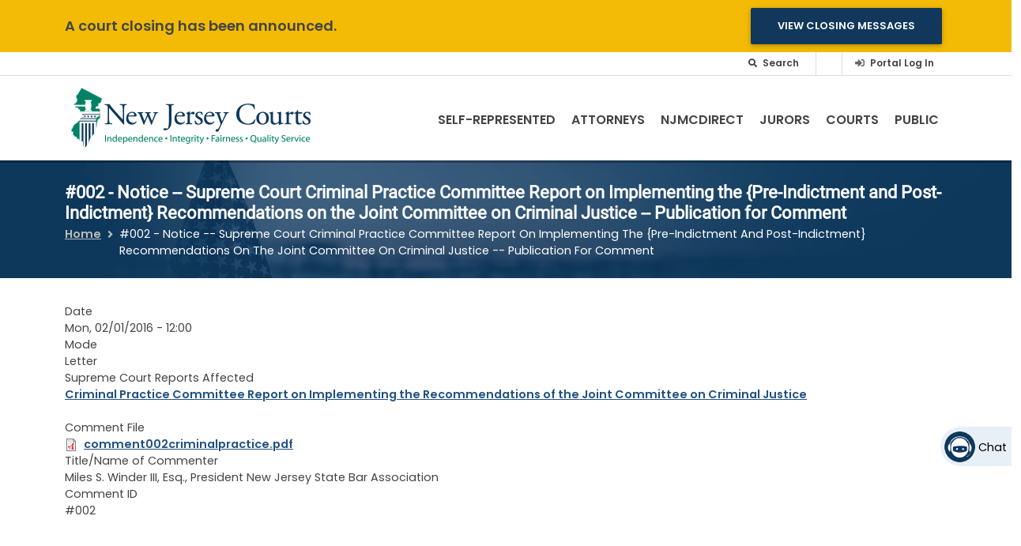

--- FILE ---
content_type: text/html
request_url: https://chatbot.njcourts.gov/iframe-SCCO/
body_size: 18
content:
<!DOCTYPE html>
<html>
  <head>
    <meta charset="UTF-8">
    <title>Testing JIA chatbot</title>
  <link href="./chatbotComponents/index.css" rel="stylesheet"></head>
  <body>
  <script type="text/javascript" src="./chatbotComponents/index.bundle.js"></script><script type="text/javascript" src="/_Incapsula_Resource?SWJIYLWA=719d34d31c8e3a6e6fffd425f7e032f3&ns=2&cb=192820941" async></script></body>
</html>

--- FILE ---
content_type: application/javascript
request_url: https://www.njcourts.gov/_Incapsula_Resource?SWJIYLWA=719d34d31c8e3a6e6fffd425f7e032f3&ns=1&cb=1737934190
body_size: 20171
content:
var _0xb5eb=['\x77\x35\x78\x67\x59\x51\x3d\x3d','\x77\x36\x35\x76\x77\x70\x41\x3d','\x77\x70\x62\x44\x6f\x32\x66\x44\x70\x63\x4f\x75\x65\x67\x3d\x3d','\x77\x71\x39\x56\x77\x6f\x59\x3d','\x5a\x4d\x4f\x49\x77\x37\x73\x3d','\x77\x70\x62\x44\x6f\x32\x66\x44\x70\x63\x4f\x73\x59\x63\x4b\x6a\x77\x37\x39\x68\x77\x34\x73\x3d','\x77\x37\x49\x58\x77\x36\x59\x3d','\x77\x36\x4c\x44\x6b\x73\x4f\x42','\x61\x41\x52\x6e\x77\x70\x44\x43\x72\x63\x4b\x72\x4d\x73\x4f\x46\x44\x73\x4b\x36','\x59\x42\x49\x47','\x51\x38\x4f\x5a\x77\x37\x6c\x6e\x77\x72\x37\x44\x73\x51\x3d\x3d','\x41\x67\x42\x50','\x77\x37\x63\x7a\x57\x78\x50\x44\x6f\x44\x51\x3d','\x77\x34\x52\x46\x59\x67\x3d\x3d','\x77\x35\x66\x43\x6d\x79\x45\x3d','\x54\x4d\x4f\x55\x77\x37\x5a\x79\x77\x6f\x76\x44\x72\x51\x3d\x3d','\x77\x35\x4e\x58\x4d\x51\x3d\x3d','\x77\x6f\x7a\x44\x69\x47\x67\x3d','\x77\x35\x55\x44\x47\x4d\x4b\x64\x52\x44\x41\x4f\x56\x55\x72\x44\x74\x63\x4b\x55','\x77\x36\x31\x33\x77\x6f\x34\x64\x50\x67\x3d\x3d','\x52\x43\x6b\x64\x65\x63\x4b\x37','\x77\x71\x48\x44\x74\x63\x4f\x79\x77\x70\x77\x38\x4a\x51\x3d\x3d','\x77\x36\x58\x43\x69\x63\x4b\x65\x62\x58\x44\x43\x6c\x41\x3d\x3d','\x62\x44\x55\x4c\x66\x63\x4b\x36\x77\x70\x44\x44\x6f\x67\x3d\x3d','\x61\x33\x62\x43\x69\x77\x30\x70\x77\x35\x59\x3d','\x55\x52\x7a\x44\x6c\x41\x3d\x3d','\x53\x63\x4f\x66\x77\x37\x78\x77\x77\x6f\x66\x44\x69\x6c\x49\x3d','\x5a\x38\x4b\x52\x4d\x79\x76\x43\x6d\x6b\x41\x3d','\x45\x73\x4f\x4e\x55\x31\x6b\x3d','\x77\x6f\x6b\x61\x51\x38\x4b\x47\x41\x79\x51\x3d','\x55\x63\x4b\x57\x77\x36\x54\x44\x6b\x63\x4b\x36\x4a\x67\x3d\x3d','\x50\x67\x59\x38\x77\x36\x44\x43\x67\x67\x3d\x3d','\x63\x63\x4b\x61\x77\x36\x49\x5a\x77\x72\x72\x43\x6a\x51\x3d\x3d','\x77\x37\x66\x43\x72\x4d\x4f\x7a\x53\x4d\x4f\x75\x50\x57\x63\x4f\x58\x38\x4f\x42\x4c\x53\x45\x37\x77\x6f\x34\x3d','\x77\x72\x64\x6c\x77\x6f\x31\x75\x46\x4d\x4b\x37\x58\x53\x6b\x4e\x77\x37\x50\x44\x6c\x73\x4f\x2f\x77\x71\x6b\x6d\x59\x63\x4f\x44\x77\x34\x62\x43\x67\x46\x6f\x74\x77\x34\x33\x43\x6c\x53\x34\x41\x77\x6f\x73\x70\x52\x42\x7a\x43\x6d\x67\x4a\x42\x61\x33\x39\x64\x58\x51\x6c\x33\x77\x70\x4d\x36\x4c\x56\x48\x43\x67\x63\x4b\x74\x77\x34\x67\x67\x77\x34\x63\x3d','\x5a\x77\x6e\x43\x6d\x41\x3d\x3d','\x65\x38\x4f\x6f\x77\x35\x45\x3d','\x64\x73\x4f\x77\x44\x6b\x7a\x44\x70\x31\x77\x3d','\x77\x6f\x76\x44\x76\x4d\x4f\x7a\x77\x70\x4a\x2f\x65\x73\x4f\x35\x49\x38\x4f\x36\x77\x6f\x4e\x7a\x4a\x77\x39\x65\x45\x6d\x66\x44\x69\x73\x4b\x35\x4a\x38\x4f\x4f\x52\x67\x7a\x44\x72\x4d\x4f\x34\x52\x48\x45\x73\x77\x34\x4d\x41\x77\x6f\x55\x4c\x77\x6f\x51\x47\x77\x71\x64\x50\x56\x41\x62\x43\x6d\x77\x34\x74','\x77\x71\x4a\x74\x77\x34\x54\x43\x6b\x67\x3d\x3d','\x77\x70\x54\x43\x72\x47\x38\x3d','\x46\x73\x4f\x6f\x59\x68\x41\x70\x77\x36\x49\x3d','\x55\x4d\x4f\x56\x77\x6f\x77\x3d','\x77\x35\x41\x33\x66\x51\x3d\x3d','\x77\x70\x48\x44\x69\x45\x30\x3d','\x77\x37\x67\x2b\x56\x41\x62\x44\x6c\x53\x67\x3d','\x48\x6a\x73\x33','\x63\x43\x50\x44\x6c\x73\x4f\x63\x65\x4d\x4f\x46\x77\x72\x51\x6d\x52\x38\x4f\x39','\x77\x37\x41\x70\x77\x35\x48\x43\x76\x51\x55\x61\x77\x35\x74\x71\x77\x71\x51\x63','\x58\x38\x4b\x65\x77\x36\x45\x3d','\x77\x71\x39\x69\x77\x71\x30\x69\x77\x35\x44\x44\x6d\x51\x3d\x3d','\x52\x38\x4f\x44\x77\x70\x4a\x74\x45\x73\x4b\x6c\x77\x70\x67\x30','\x77\x37\x77\x4b\x77\x70\x49\x3d','\x61\x52\x6a\x44\x6b\x67\x3d\x3d','\x56\x73\x4f\x6c\x77\x70\x6b\x38\x4e\x4d\x4b\x45\x41\x4d\x4f\x7a\x65\x4d\x4b\x6c\x77\x6f\x72\x44\x67\x38\x4b\x45\x77\x71\x51\x30\x54\x38\x4b\x71\x77\x35\x51\x47\x77\x35\x2f\x43\x68\x6d\x31\x6f\x57\x63\x4f\x48\x44\x56\x7a\x43\x6f\x63\x4b\x72\x77\x72\x39\x51\x58\x45\x4d\x45\x77\x6f\x72\x44\x72\x63\x4f\x43\x77\x71\x30\x74\x77\x36\x59\x3d','\x77\x36\x50\x44\x76\x38\x4b\x48','\x77\x36\x4c\x43\x69\x44\x54\x44\x74\x41\x3d\x3d','\x61\x4d\x4f\x66\x77\x36\x49\x3d','\x77\x34\x74\x4d\x77\x70\x41\x3d','\x77\x72\x6c\x78\x77\x72\x6e\x44\x70\x6b\x73\x54\x77\x34\x48\x43\x6b\x51\x3d\x3d','\x4b\x38\x4b\x31\x52\x51\x3d\x3d','\x77\x36\x64\x6b\x65\x51\x3d\x3d','\x4c\x4d\x4f\x73\x65\x41\x3d\x3d','\x77\x36\x4a\x54\x66\x77\x3d\x3d','\x55\x73\x4f\x51\x77\x35\x67\x3d','\x77\x37\x38\x6b\x77\x35\x37\x43\x71\x44\x49\x64','\x77\x6f\x48\x44\x75\x73\x4f\x75\x55\x38\x4b\x32\x77\x70\x6b\x3d','\x77\x34\x70\x4b\x77\x6f\x2f\x44\x74\x46\x6f\x4e\x77\x34\x50\x44\x6a\x77\x3d\x3d','\x77\x34\x70\x64\x77\x35\x73\x3d','\x57\x73\x4f\x46\x77\x37\x59\x3d','\x77\x35\x4a\x6a\x53\x51\x3d\x3d','\x77\x36\x6c\x6c\x56\x51\x34\x4f','\x66\x79\x37\x44\x6d\x63\x4f\x4a\x54\x38\x4f\x43','\x77\x71\x2f\x44\x69\x47\x63\x3d','\x58\x4d\x4f\x66\x77\x34\x63\x75\x49\x73\x4f\x66','\x47\x63\x4f\x6c\x62\x51\x55\x65\x77\x36\x55\x43\x52\x41\x4c\x43\x68\x41\x3d\x3d','\x44\x4d\x4f\x35\x52\x77\x3d\x3d','\x77\x36\x2f\x44\x70\x67\x33\x43\x6b\x42\x6b\x68\x62\x73\x4b\x4c\x50\x38\x4f\x4f\x52\x38\x4b\x64\x4d\x38\x4f\x45\x45\x47\x58\x43\x6d\x77\x3d\x3d','\x77\x6f\x58\x43\x68\x45\x63\x3d','\x45\x73\x4b\x49\x51\x48\x34\x42\x77\x36\x77\x3d','\x61\x4d\x4b\x62\x4d\x69\x66\x43\x68\x30\x30\x3d','\x53\x4d\x4b\x67\x77\x35\x38\x3d','\x77\x36\x35\x32\x77\x6f\x38\x3d','\x53\x63\x4f\x4f\x77\x72\x73\x3d','\x77\x6f\x4c\x44\x76\x73\x4f\x5a','\x43\x38\x4b\x61\x77\x35\x6b\x6f\x49\x73\x4f\x66\x77\x34\x58\x44\x75\x77\x3d\x3d','\x77\x35\x66\x44\x73\x63\x4b\x44\x77\x6f\x34\x3d','\x64\x6a\x34\x62\x54\x4d\x4b\x72\x77\x72\x4c\x44\x6f\x51\x3d\x3d','\x77\x35\x72\x43\x6e\x73\x4b\x33','\x77\x70\x6b\x4a\x77\x70\x68\x6f\x48\x73\x4b\x6c\x77\x72\x77\x3d','\x77\x35\x38\x6a\x77\x37\x73\x3d','\x77\x35\x35\x66\x53\x4d\x4b\x5a\x42\x79\x56\x4f\x54\x41\x6a\x43\x74\x41\x3d\x3d','\x77\x35\x33\x43\x6e\x38\x4f\x48\x4f\x73\x4f\x54\x41\x48\x41\x64\x52\x73\x4f\x77\x4f\x51\x3d\x3d','\x65\x63\x4f\x48\x77\x70\x45\x3d','\x61\x63\x4f\x67\x41\x6c\x6a\x44\x70\x30\x59\x3d','\x77\x35\x34\x38\x77\x72\x59\x3d','\x77\x37\x72\x43\x6d\x63\x4b\x53\x65\x58\x44\x43\x6a\x67\x3d\x3d','\x77\x71\x33\x44\x6d\x44\x50\x43\x70\x38\x4f\x4c\x51\x63\x4f\x73\x77\x72\x56\x57\x77\x35\x72\x44\x6c\x33\x51\x6c\x77\x34\x6b\x6f\x65\x4d\x4f\x62\x47\x63\x4b\x62\x51\x4d\x4f\x41\x45\x4d\x4f\x35\x63\x45\x4a\x78\x4e\x63\x4b\x65\x77\x71\x39\x65\x77\x36\x78\x44\x50\x4d\x4f\x32\x50\x58\x37\x44\x73\x4d\x4b\x31\x65\x73\x4f\x7a','\x77\x71\x77\x69\x77\x70\x51\x3d','\x77\x72\x35\x79\x77\x37\x30\x3d','\x77\x34\x7a\x43\x70\x4d\x4b\x34','\x5a\x77\x34\x66','\x77\x6f\x62\x44\x71\x55\x34\x3d','\x57\x63\x4b\x59\x43\x67\x3d\x3d','\x77\x36\x6c\x62\x77\x72\x67\x3d','\x77\x34\x38\x4a\x77\x6f\x73\x3d','\x51\x79\x50\x44\x71\x77\x3d\x3d','\x77\x35\x35\x5a\x57\x63\x4f\x46\x77\x6f\x2f\x43\x6c\x48\x66\x44\x6a\x38\x4f\x6f\x77\x36\x4d\x58','\x77\x72\x37\x44\x76\x31\x66\x43\x6d\x55\x34\x36\x50\x63\x4b\x46','\x77\x37\x31\x6f\x77\x6f\x77\x48\x50\x73\x4f\x30\x5a\x38\x4b\x2f\x52\x42\x6b\x31','\x77\x6f\x78\x70\x44\x4d\x4b\x43\x77\x36\x62\x44\x6d\x38\x4b\x55\x65\x67\x3d\x3d','\x77\x37\x44\x43\x6d\x4d\x4f\x43','\x41\x73\x4b\x71\x5a\x67\x3d\x3d','\x62\x4d\x4b\x47\x77\x34\x59\x3d','\x51\x54\x6f\x62\x66\x51\x3d\x3d','\x77\x71\x52\x69\x77\x72\x63\x52\x77\x34\x33\x44\x6e\x44\x55\x3d','\x77\x35\x58\x44\x6c\x4d\x4b\x46','\x77\x34\x54\x43\x76\x33\x72\x43\x70\x73\x4b\x64\x63\x73\x4f\x77\x77\x36\x59\x57\x77\x34\x50\x44\x69\x43\x64\x67\x77\x36\x46\x50\x64\x63\x4f\x65\x55\x73\x4b\x42\x42\x63\x4f\x50\x57\x38\x4f\x6a\x65\x67\x6c\x2f\x59\x73\x4b\x58\x77\x70\x6f\x75\x77\x71\x35\x54\x5a\x38\x4b\x31','\x77\x70\x59\x50\x51\x63\x4b\x49\x41\x77\x3d\x3d','\x58\x38\x4b\x59\x77\x37\x73\x3d','\x4c\x4d\x4b\x72\x64\x67\x3d\x3d','\x53\x4d\x4f\x34\x77\x36\x78\x4d','\x77\x37\x76\x43\x6e\x63\x4b\x4d','\x77\x72\x58\x44\x76\x31\x63\x3d','\x77\x6f\x4a\x6a\x42\x38\x4b\x5a','\x77\x70\x50\x44\x69\x6b\x55\x3d','\x61\x54\x34\x42\x66\x38\x4b\x32\x77\x72\x63\x3d','\x51\x4d\x4f\x50\x77\x35\x6f\x68','\x53\x73\x4b\x37\x64\x6d\x50\x43\x6d\x48\x6f\x6a\x77\x36\x54\x43\x74\x63\x4f\x54\x66\x4d\x4f\x5a\x47\x73\x4f\x4e\x77\x35\x6f\x37\x4e\x38\x4b\x67\x77\x34\x66\x44\x75\x73\x4f\x43\x44\x68\x70\x4b\x77\x71\x78\x55\x55\x63\x4f\x34\x4d\x78\x34\x6b\x77\x71\x56\x66\x4d\x69\x2f\x44\x71\x69\x4c\x43\x75\x4d\x4b\x66\x77\x35\x77\x3d','\x66\x69\x72\x44\x68\x77\x3d\x3d','\x77\x70\x50\x44\x67\x47\x6f\x3d','\x77\x71\x72\x43\x74\x6c\x6f\x3d','\x77\x34\x52\x78\x43\x51\x3d\x3d','\x5a\x63\x4b\x4e\x50\x67\x3d\x3d','\x77\x34\x70\x61\x45\x43\x38\x3d','\x63\x38\x4f\x74\x77\x71\x41\x3d','\x54\x38\x4b\x61\x77\x36\x73\x37\x77\x72\x62\x43\x6c\x51\x3d\x3d','\x77\x37\x50\x43\x68\x4d\x4b\x56\x62\x58\x44\x43\x6c\x51\x3d\x3d','\x57\x73\x4b\x63\x77\x37\x41\x3d','\x62\x73\x4b\x4b\x77\x35\x49\x3d','\x77\x35\x4c\x44\x6d\x73\x4f\x44\x77\x71\x6f\x63\x42\x53\x37\x43\x6f\x47\x41\x3d','\x77\x34\x58\x43\x6c\x63\x4f\x75\x45\x4d\x4f\x7a\x4f\x77\x3d\x3d','\x77\x72\x4c\x44\x6e\x48\x77\x3d','\x77\x70\x56\x6a\x56\x52\x6f\x53','\x55\x73\x4f\x38\x77\x72\x6b\x3d','\x77\x37\x4a\x36\x64\x67\x3d\x3d','\x77\x70\x64\x77\x77\x70\x4c\x43\x73\x6d\x37\x44\x72\x67\x3d\x3d','\x52\x41\x6a\x43\x67\x67\x39\x46\x45\x67\x3d\x3d','\x63\x7a\x6f\x44\x62\x63\x4b\x6e','\x58\x4d\x4f\x31\x77\x72\x6b\x3d','\x77\x70\x66\x44\x6b\x58\x38\x3d','\x4f\x42\x67\x30\x77\x36\x7a\x43\x6b\x46\x6f\x73\x77\x36\x35\x4b','\x54\x73\x4f\x79\x77\x36\x74\x46\x77\x36\x6c\x53','\x77\x37\x74\x57\x59\x51\x3d\x3d','\x77\x70\x6c\x71\x77\x70\x49\x3d','\x77\x34\x6a\x44\x76\x6d\x6a\x44\x73\x38\x4f\x4b\x61\x4d\x4b\x75\x77\x37\x52\x46\x77\x35\x73\x3d','\x77\x35\x7a\x43\x6a\x51\x34\x3d','\x50\x54\x45\x36','\x77\x6f\x30\x4a\x77\x72\x6f\x3d','\x77\x71\x34\x76\x77\x34\x58\x43\x6f\x79\x6f\x3d','\x49\x57\x38\x5a\x4c\x33\x59\x45','\x51\x4d\x4f\x39\x77\x34\x4d\x3d','\x77\x34\x35\x54\x59\x51\x3d\x3d','\x77\x72\x70\x61\x77\x34\x59\x3d','\x5a\x7a\x73\x73\x77\x72\x5a\x61\x45\x73\x4f\x75\x58\x67\x3d\x3d','\x58\x79\x2f\x44\x73\x6b\x76\x44\x70\x63\x4b\x74','\x4d\x73\x4b\x63\x54\x77\x3d\x3d','\x66\x63\x4b\x37\x77\x36\x67\x3d','\x44\x38\x4b\x61\x77\x36\x72\x44\x6c\x4d\x4b\x39\x4c\x4d\x4f\x58\x55\x33\x7a\x43\x76\x57\x4a\x2b\x45\x73\x4b\x6d\x77\x72\x56\x76','\x77\x71\x78\x48\x4c\x30\x54\x43\x75\x63\x4f\x39','\x59\x38\x4f\x62\x77\x34\x51\x3d','\x62\x38\x4f\x7a\x77\x37\x73\x3d','\x77\x34\x31\x61\x51\x73\x4f\x52\x77\x70\x4c\x43\x69\x46\x33\x44\x69\x63\x4f\x6b\x77\x37\x67\x41\x50\x38\x4b\x75\x77\x72\x4c\x43\x67\x7a\x67\x50','\x77\x36\x66\x44\x6e\x43\x48\x44\x6a\x63\x4b\x65\x77\x35\x51\x6b\x77\x37\x76\x43\x6e\x41\x3d\x3d','\x77\x36\x63\x72\x56\x67\x6a\x44\x6c\x51\x3d\x3d','\x77\x37\x30\x31\x58\x67\x54\x44\x6d\x51\x2f\x44\x6e\x51\x3d\x3d','\x77\x71\x30\x4e\x77\x6f\x45\x3d','\x61\x47\x2f\x43\x6e\x42\x6b\x30\x77\x34\x6f\x4d\x42\x58\x39\x68\x66\x67\x33\x44\x71\x4d\x4b\x53\x77\x37\x52\x4f\x77\x34\x33\x44\x76\x44\x59\x41\x4d\x68\x6b\x4c\x62\x38\x4f\x4e\x59\x43\x2f\x44\x69\x38\x4f\x56\x55\x42\x48\x43\x71\x79\x37\x44\x67\x73\x4b\x6d\x77\x35\x77\x3d','\x4b\x53\x39\x44','\x77\x71\x62\x44\x6a\x47\x54\x44\x6c\x73\x4f\x44\x77\x34\x5a\x49\x77\x36\x4c\x44\x6c\x67\x58\x43\x67\x77\x3d\x3d','\x77\x35\x30\x43\x63\x51\x3d\x3d','\x57\x41\x48\x43\x6d\x51\x39\x59\x46\x4d\x4f\x42','\x58\x73\x4b\x63\x77\x36\x58\x44\x6e\x63\x4b\x6e\x4b\x77\x3d\x3d','\x66\x77\x70\x67\x77\x37\x58\x44\x68\x55\x39\x7a\x77\x37\x63\x61','\x77\x36\x41\x78\x77\x35\x7a\x43\x70\x6a\x49\x3d','\x77\x35\x66\x44\x6d\x4d\x4f\x53\x77\x71\x67\x54\x41\x6a\x4d\x3d','\x66\x6d\x72\x43\x68\x52\x73\x7a\x77\x34\x55\x2b\x42\x51\x3d\x3d','\x77\x36\x7a\x44\x6a\x73\x4f\x32','\x44\x38\x4f\x6a\x61\x42\x49\x37\x77\x36\x4d\x49\x52\x43\x63\x3d','\x77\x71\x56\x75\x77\x71\x38\x67\x77\x34\x72\x44\x6b\x44\x33\x44\x71\x4d\x4b\x70\x5a\x73\x4b\x69\x61\x68\x74\x36\x77\x6f\x42\x50\x48\x4d\x4f\x4d\x77\x37\x4c\x43\x74\x63\x4b\x53','\x77\x6f\x78\x6f\x77\x72\x73\x3d','\x77\x35\x72\x43\x67\x4d\x4f\x73\x48\x73\x4f\x7a','\x61\x33\x50\x43\x68\x52\x63\x70','\x77\x36\x35\x6f\x77\x70\x49\x3d','\x77\x37\x76\x44\x73\x63\x4b\x44','\x77\x36\x74\x70\x77\x6f\x59\x52\x4c\x4d\x4f\x76\x66\x4d\x4b\x35\x56\x41\x3d\x3d','\x77\x70\x4c\x44\x6f\x58\x30\x3d','\x77\x72\x33\x44\x76\x4d\x4f\x70\x77\x70\x77\x68\x49\x38\x4b\x4e\x66\x38\x4f\x6e\x77\x35\x78\x6c\x65\x42\x56\x4f\x58\x69\x48\x44\x6b\x73\x4b\x76\x56\x38\x4b\x49\x62\x55\x6e\x43\x72\x73\x4b\x6b\x45\x6c\x49\x73\x77\x35\x45\x54\x77\x35\x52\x53\x77\x70\x34\x70\x77\x70\x45\x3d','\x49\x78\x6c\x77\x77\x36\x7a\x43\x6a\x6b\x63\x6e\x77\x36\x56\x61\x53\x38\x4b\x51\x77\x71\x34\x3d','\x57\x67\x30\x30','\x77\x72\x50\x44\x74\x46\x48\x43\x69\x56\x45\x53\x50\x67\x3d\x3d','\x77\x34\x31\x44\x52\x4d\x4f\x65','\x55\x38\x4b\x54\x77\x37\x41\x37\x77\x71\x76\x43\x6b\x38\x4b\x76','\x77\x37\x2f\x44\x74\x63\x4b\x5a\x77\x6f\x77\x4e\x77\x6f\x41\x3d','\x51\x4d\x4b\x56\x77\x35\x30\x3d','\x52\x79\x54\x44\x75\x41\x3d\x3d','\x77\x70\x37\x44\x71\x73\x4f\x69\x52\x38\x4b\x32\x77\x6f\x4d\x3d','\x64\x73\x4f\x39\x77\x36\x6b\x3d','\x57\x41\x48\x43\x6d\x51\x39\x59\x46\x4d\x4f\x74\x77\x71\x44\x43\x6e\x63\x4b\x68\x77\x34\x44\x43\x75\x63\x4b\x67\x77\x72\x48\x43\x73\x73\x4b\x76\x77\x36\x66\x43\x71\x46\x6e\x44\x71\x53\x4d\x3d','\x55\x78\x63\x65','\x77\x34\x31\x61\x51\x73\x4f\x52\x77\x70\x4c\x43\x69\x46\x33\x44\x69\x63\x4f\x6b\x77\x37\x68\x59\x4d\x73\x4b\x37\x77\x72\x58\x43\x67\x6a\x6b\x49\x42\x51\x76\x43\x76\x4d\x4b\x45\x52\x52\x46\x55\x4d\x6b\x77\x3d','\x77\x6f\x52\x70\x41\x4d\x4b\x51\x77\x37\x58\x44\x6c\x41\x3d\x3d','\x77\x71\x67\x67\x77\x70\x30\x3d','\x77\x71\x78\x58\x77\x72\x77\x3d','\x77\x72\x33\x44\x76\x4d\x4f\x70\x77\x70\x77\x68\x49\x38\x4b\x4e\x66\x38\x4f\x6e\x77\x35\x78\x6c','\x66\x6e\x62\x43\x68\x78\x30\x70\x77\x34\x30\x38\x44\x67\x3d\x3d','\x54\x41\x6a\x43\x6d\x67\x46\x53\x48\x38\x4f\x6d\x77\x72\x7a\x43\x6c\x63\x4b\x77','\x56\x63\x4f\x43\x77\x37\x31\x6e\x77\x72\x37\x44\x6f\x6c\x45\x49\x44\x67\x3d\x3d','\x4f\x52\x4d\x6a\x77\x37\x30\x3d','\x77\x70\x45\x65\x54\x38\x4b\x4e\x45\x6a\x67\x3d','\x46\x7a\x4e\x71\x77\x35\x6f\x3d','\x54\x38\x4f\x34\x77\x36\x64\x4c\x77\x37\x46\x66','\x77\x71\x6e\x44\x74\x63\x4f\x76\x77\x70\x41\x38\x49\x73\x4b\x69','\x66\x73\x4b\x78\x77\x70\x59\x3d','\x65\x4d\x4b\x41\x77\x35\x45\x3d','\x77\x37\x35\x62\x56\x67\x3d\x3d','\x58\x38\x4f\x39\x77\x6f\x38\x3d','\x62\x53\x35\x66','\x77\x35\x74\x4e\x77\x6f\x66\x44\x76\x56\x45\x52\x77\x34\x50\x44\x6b\x68\x6b\x6a\x4e\x63\x4b\x64\x77\x37\x33\x43\x72\x67\x66\x44\x6a\x67\x3d\x3d','\x56\x73\x4f\x34\x77\x35\x5a\x57\x77\x36\x39\x54\x77\x71\x64\x66','\x53\x73\x4f\x61\x77\x72\x77\x3d','\x45\x4d\x4f\x69\x5a\x52\x6b\x3d','\x65\x63\x4f\x6a\x77\x36\x49\x3d','\x77\x71\x44\x44\x6c\x38\x4f\x65','\x43\x73\x4f\x4e\x54\x6b\x70\x77\x77\x37\x49\x3d','\x57\x63\x4f\x58\x77\x6f\x33\x43\x6b\x67\x3d\x3d','\x56\x73\x4b\x73\x77\x34\x63\x3d','\x77\x35\x35\x34\x77\x70\x63\x3d','\x77\x72\x7a\x44\x67\x38\x4f\x63','\x49\x32\x73\x42\x49\x57\x55\x4e\x66\x45\x73\x53','\x59\x43\x4d\x47\x61\x38\x4b\x32\x77\x71\x77\x3d','\x77\x6f\x5a\x74\x47\x4d\x4b\x65\x77\x36\x62\x44\x6e\x63\x4b\x46\x5a\x33\x59\x4c\x61\x38\x4b\x6c\x77\x37\x5a\x58\x77\x70\x77\x6e','\x77\x70\x35\x74\x41\x73\x4b\x43\x77\x36\x51\x3d','\x77\x72\x5a\x48\x4c\x30\x66\x43\x6f\x73\x4f\x6e','\x49\x32\x73\x42\x49\x57\x55\x4e\x66\x45\x73\x53\x49\x48\x34\x56\x77\x37\x73\x55\x77\x72\x30\x75\x53\x77\x3d\x3d','\x77\x72\x35\x6a\x77\x34\x48\x43\x69\x53\x30\x3d','\x53\x63\x4b\x4e\x77\x70\x63\x65\x77\x72\x48\x44\x6a\x46\x4d\x3d','\x77\x37\x6f\x36\x54\x41\x6a\x44\x68\x69\x48\x44\x6a\x38\x4f\x68\x54\x33\x66\x43\x74\x4d\x4f\x67\x77\x72\x64\x44\x47\x52\x76\x43\x70\x63\x4f\x50\x63\x57\x2f\x44\x68\x6a\x6c\x71\x52\x63\x4f\x63\x77\x34\x72\x43\x6c\x41\x3d\x3d','\x77\x70\x42\x50\x77\x6f\x72\x44\x70\x6c\x6f\x3d','\x57\x63\x4b\x56\x50\x77\x3d\x3d','\x5a\x51\x31\x77\x77\x6f\x76\x43\x69\x63\x4b\x6c\x49\x73\x4f\x50\x50\x63\x4f\x67\x66\x55\x46\x5a\x77\x37\x50\x43\x76\x47\x39\x76\x77\x72\x63\x3d','\x62\x6d\x4c\x43\x68\x51\x73\x34','\x77\x72\x4e\x72\x77\x71\x49\x78\x77\x34\x4c\x44\x6e\x69\x4c\x44\x6f\x41\x3d\x3d','\x77\x6f\x73\x65\x57\x38\x4b\x49\x45\x43\x31\x49\x52\x67\x6e\x43\x70\x38\x4f\x58\x4b\x48\x77\x79\x4f\x56\x7a\x43\x6a\x57\x6e\x44\x6b\x77\x3d\x3d','\x56\x73\x4f\x51\x77\x37\x52\x67\x77\x70\x6f\x3d','\x66\x4d\x4b\x52\x50\x79\x6a\x43\x6e\x45\x45\x42\x77\x35\x6e\x43\x72\x77\x3d\x3d','\x77\x72\x42\x4f\x49\x46\x66\x43\x71\x38\x4f\x36\x77\x72\x50\x43\x6c\x41\x3d\x3d','\x77\x36\x51\x33\x54\x77\x62\x44\x69\x43\x37\x44\x70\x4d\x4f\x72\x52\x53\x33\x43\x6f\x63\x4f\x69\x77\x72\x5a\x4e\x48\x78\x76\x43\x70\x51\x3d\x3d','\x77\x70\x37\x43\x6e\x57\x50\x44\x6e\x73\x4f\x4f\x77\x72\x66\x43\x68\x4d\x4f\x71\x58\x73\x4f\x78\x41\x4d\x4b\x6e\x77\x6f\x38\x3d','\x62\x73\x4b\x4d\x4e\x44\x2f\x43\x6d\x6c\x73\x3d','\x5a\x44\x45\x64\x77\x71\x6c\x42\x44\x38\x4f\x56\x61\x38\x4f\x64','\x77\x71\x31\x36\x77\x34\x54\x43\x6a\x7a\x78\x7a','\x5a\x73\x4f\x50\x77\x72\x37\x44\x6f\x77\x66\x44\x71\x63\x4b\x77\x65\x77\x3d\x3d','\x41\x38\x4f\x51\x53\x56\x35\x77\x77\x36\x6b\x3d','\x4c\x68\x63\x38\x77\x36\x58\x43\x70\x6c\x73\x6a\x77\x36\x56\x61\x54\x63\x4b\x53','\x54\x52\x58\x43\x68\x52\x74\x46\x43\x51\x3d\x3d','\x77\x35\x35\x65\x52\x63\x4f\x5a\x77\x70\x62\x43\x67\x77\x3d\x3d','\x42\x69\x35\x77\x77\x35\x33\x43\x70\x69\x49\x3d','\x77\x36\x76\x43\x6e\x43\x6e\x44\x75\x41\x37\x43\x6f\x41\x3d\x3d','\x77\x71\x5a\x2f\x77\x71\x6f\x32\x77\x35\x44\x44\x67\x67\x3d\x3d','\x5a\x42\x78\x6a\x77\x70\x44\x43\x6a\x77\x3d\x3d','\x52\x38\x4b\x4e\x77\x70\x55\x3d','\x77\x34\x4c\x44\x6a\x4d\x4f\x4f\x77\x72\x77\x4f\x48\x77\x3d\x3d','\x77\x36\x44\x44\x73\x63\x4b\x52\x77\x6f\x6f\x4c\x77\x6f\x45\x3d','\x62\x68\x52\x76\x77\x70\x48\x43\x6d\x73\x4b\x33','\x77\x71\x7a\x44\x70\x38\x4f\x35\x77\x6f\x67\x6e\x49\x4d\x4b\x37\x62\x38\x4f\x79','\x77\x35\x68\x4f\x58\x73\x4f\x46\x77\x6f\x2f\x43\x6c\x51\x3d\x3d','\x77\x70\x55\x4b\x53\x38\x4b\x48\x48\x69\x4a\x34\x54\x41\x33\x44\x6f\x4d\x4f\x44\x4b\x41\x3d\x3d','\x77\x34\x7a\x43\x69\x4d\x4f\x70\x42\x4d\x4f\x7a\x49\x41\x3d\x3d','\x77\x71\x33\x44\x6b\x4d\x4f\x69\x53\x63\x4b\x6c\x77\x6f\x50\x44\x75\x32\x63\x6d\x59\x4d\x4f\x78','\x77\x34\x31\x76\x54\x68\x77\x44\x49\x41\x3d\x3d','\x56\x73\x4b\x57\x77\x36\x62\x44\x75\x38\x4b\x6d\x4e\x38\x4f\x4d\x48\x6e\x6a\x43\x76\x32\x70\x39\x43\x51\x3d\x3d','\x77\x37\x62\x44\x71\x4d\x4b\x65\x77\x70\x67\x4e\x77\x70\x73\x3d','\x59\x54\x51\x43\x57\x63\x4b\x33\x77\x71\x76\x44\x71\x33\x58\x44\x68\x63\x4f\x42\x62\x30\x33\x44\x67\x73\x4f\x43\x65\x38\x4f\x4c\x77\x6f\x6a\x43\x6b\x33\x4e\x30\x77\x6f\x74\x41\x53\x67\x3d\x3d','\x77\x37\x74\x2f\x77\x6f\x73\x48\x50\x73\x4f\x31','\x77\x6f\x6e\x44\x73\x33\x54\x44\x6e\x63\x4f\x50\x77\x34\x5a\x2b\x77\x37\x4c\x44\x67\x79\x37\x44\x74\x78\x7a\x43\x71\x32\x6e\x43\x6d\x73\x4f\x79\x77\x36\x48\x44\x6d\x57\x6e\x43\x76\x77\x6a\x44\x75\x67\x3d\x3d','\x77\x72\x4c\x44\x6a\x33\x4c\x44\x68\x4d\x4f\x48\x77\x34\x31\x35\x77\x37\x50\x43\x67\x43\x37\x44\x6f\x53\x2f\x43\x69\x31\x54\x43\x72\x4d\x4f\x6c\x77\x36\x76\x44\x67\x48\x37\x43\x71\x54\x4c\x44\x75\x7a\x72\x43\x6d\x73\x4f\x45\x41\x4d\x4f\x67\x4c\x7a\x4d\x4b','\x54\x4d\x4f\x61\x77\x70\x66\x43\x69\x63\x4f\x5a\x65\x67\x3d\x3d','\x77\x37\x6a\x44\x71\x38\x4f\x51\x77\x71\x6f\x59\x43\x44\x4c\x43\x72\x48\x4c\x44\x73\x41\x4e\x42\x77\x35\x2f\x43\x75\x73\x4b\x76\x77\x35\x6a\x44\x67\x4d\x4f\x6f\x77\x35\x4c\x44\x72\x4d\x4f\x65','\x77\x37\x62\x43\x6b\x69\x54\x44\x71\x51\x62\x43\x76\x63\x4f\x33\x4a\x41\x4a\x61\x4f\x4d\x4f\x59\x53\x31\x46\x4e\x77\x72\x76\x43\x75\x63\x4b\x4b\x4c\x45\x6a\x44\x74\x67\x54\x44\x73\x54\x37\x43\x76\x73\x4b\x58\x63\x79\x76\x43\x70\x38\x4f\x43\x77\x6f\x56\x37\x77\x6f\x63\x68\x59\x63\x4b\x36\x4e\x41\x3d\x3d','\x77\x6f\x31\x30\x42\x38\x4b\x45\x77\x37\x58\x44\x6a\x77\x3d\x3d','\x77\x72\x62\x43\x6e\x69\x50\x44\x76\x7a\x54\x43\x75\x63\x4f\x71\x4e\x45\x59\x59\x4e\x38\x4f\x64\x57\x33\x74\x59\x77\x71\x66\x43\x72\x63\x4b\x47\x49\x6c\x4c\x44\x74\x43\x33\x44\x69\x43\x66\x43\x73\x73\x4b\x42\x65\x52\x77\x3d','\x53\x63\x4f\x4e\x77\x72\x6e\x44\x6f\x51\x7a\x44\x72\x73\x4b\x73\x4f\x45\x70\x6c\x64\x56\x63\x55\x77\x36\x52\x63','\x52\x63\x4f\x4a\x77\x37\x46\x6d\x77\x6f\x76\x44\x74\x67\x3d\x3d','\x77\x70\x42\x4c\x77\x70\x54\x44\x6f\x46\x59\x52\x77\x35\x6b\x3d','\x77\x37\x4d\x33\x56\x51\x50\x44\x67\x43\x7a\x43\x6c\x63\x4f\x38\x57\x43\x6a\x43\x73\x63\x4f\x6c\x77\x72\x42\x42','\x77\x70\x73\x55\x77\x6f\x56\x50\x41\x38\x4b\x37','\x59\x53\x37\x44\x68\x73\x4f\x62\x55\x73\x4f\x59\x77\x72\x55\x3d','\x66\x32\x2f\x43\x68\x68\x77\x38\x77\x34\x68\x39\x45\x48\x56\x36\x49\x41\x48\x44\x74\x63\x4b\x46','\x55\x73\x4f\x6c\x77\x36\x70\x42\x77\x37\x68\x4a\x77\x72\x6f\x3d','\x77\x34\x58\x43\x6d\x43\x58\x44\x6e\x52\x6a\x43\x71\x38\x4f\x38\x50\x55\x34\x53\x49\x67\x3d\x3d','\x77\x72\x2f\x44\x6f\x6c\x7a\x43\x6e\x31\x30\x75','\x77\x71\x33\x43\x6d\x32\x62\x44\x67\x73\x4f\x52\x77\x71\x44\x43\x75\x63\x4b\x4e\x47\x38\x4f\x39\x46\x73\x4f\x6a\x77\x35\x49\x3d','\x52\x38\x4f\x76\x77\x36\x78\x52\x77\x36\x6c\x4a','\x55\x63\x4f\x31\x77\x34\x30\x3d','\x77\x70\x6b\x41\x77\x6f\x4e\x65\x46\x73\x4b\x6b\x77\x6f\x33\x44\x6c\x53\x4a\x70\x47\x31\x68\x33\x62\x38\x4f\x79\x77\x72\x58\x44\x68\x33\x77\x3d','\x58\x38\x4f\x44\x77\x70\x4c\x43\x6a\x38\x4f\x49','\x4c\x52\x31\x4b','\x77\x70\x46\x48\x77\x6f\x6a\x44\x74\x31\x41\x4a\x77\x70\x6e\x43\x68\x68\x4d\x47\x49\x4d\x4b\x44\x77\x36\x48\x43\x6f\x52\x54\x43\x67\x7a\x73\x3d','\x77\x36\x54\x43\x6e\x43\x76\x44\x71\x51\x34\x3d','\x77\x35\x78\x34\x64\x42\x73\x46\x4f\x73\x4f\x69\x52\x77\x3d\x3d','\x77\x70\x7a\x44\x72\x73\x4f\x36\x53\x63\x4b\x6c\x77\x6f\x72\x44\x75\x32\x55\x31\x50\x4d\x4f\x33\x77\x6f\x4c\x44\x72\x79\x5a\x6c\x4f\x63\x4f\x33\x48\x51\x3d\x3d','\x61\x42\x78\x7a\x77\x71\x48\x43\x67\x73\x4b\x6c\x4a\x63\x4f\x54','\x77\x72\x48\x43\x6e\x32\x48\x44\x6e\x73\x4f\x66\x77\x72\x50\x43\x71\x4d\x4f\x4b\x54\x73\x4b\x31\x43\x73\x4b\x33\x77\x70\x67\x4c\x4e\x67\x3d\x3d','\x77\x37\x46\x30\x77\x6f\x45\x45\x50\x77\x3d\x3d','\x77\x37\x42\x6d\x77\x70\x51\x64\x4c\x63\x4f\x6e\x5a\x73\x4b\x7a\x51\x6c\x67\x6b\x61\x63\x4f\x68\x46\x73\x4f\x58\x52\x55\x6a\x44\x67\x63\x4f\x65\x77\x36\x6f\x3d','\x77\x72\x72\x43\x68\x6e\x37\x44\x68\x4d\x4f\x4d\x77\x71\x45\x3d','\x77\x72\x58\x44\x6a\x33\x2f\x44\x6e\x38\x4f\x50\x77\x34\x74\x6a\x77\x36\x37\x44\x67\x52\x38\x3d','\x77\x37\x30\x67\x77\x34\x62\x43\x70\x69\x45\x55\x77\x34\x74\x67\x77\x70\x64\x47\x45\x30\x4c\x43\x68\x43\x56\x79\x77\x72\x72\x44\x68\x38\x4b\x37\x4c\x78\x6c\x57\x77\x36\x66\x44\x74\x51\x3d\x3d','\x77\x34\x67\x59\x77\x71\x49\x3d','\x43\x73\x4f\x4a\x54\x6b\x70\x78\x77\x37\x76\x44\x76\x57\x59\x3d','\x77\x6f\x39\x41\x4b\x30\x62\x43\x72\x73\x4f\x68\x77\x36\x2f\x43\x6b\x6d\x6a\x44\x6f\x63\x4b\x57\x77\x72\x54\x44\x6b\x38\x4b\x53\x77\x34\x33\x43\x72\x4d\x4b\x78\x42\x69\x42\x70\x4f\x63\x4b\x6b\x5a\x4d\x4f\x5a\x77\x37\x31\x59','\x66\x51\x31\x71\x77\x70\x66\x43\x69\x77\x3d\x3d','\x66\x53\x45\x53\x77\x71\x42\x4e\x43\x63\x4f\x42','\x51\x38\x4b\x59\x77\x70\x34\x6a','\x77\x71\x5a\x33\x77\x34\x44\x43\x6e\x69\x31\x79\x77\x35\x38\x3d','\x77\x34\x70\x66\x57\x63\x4f\x53\x77\x70\x54\x43\x6b\x53\x7a\x44\x67\x38\x4f\x70\x77\x37\x67\x41\x49\x38\x4b\x4e\x77\x72\x4c\x43\x69\x43\x49\x55\x47\x46\x50\x44\x75\x67\x3d\x3d','\x77\x35\x5a\x55\x46\x54\x54\x43\x6f\x41\x3d\x3d','\x77\x6f\x35\x70\x45\x67\x3d\x3d','\x52\x73\x4f\x58\x77\x6f\x72\x43\x6e\x38\x4f\x66\x58\x6e\x48\x44\x71\x73\x4f\x70\x51\x41\x3d\x3d','\x77\x35\x64\x63\x46\x79\x58\x43\x71\x73\x4b\x6b\x54\x63\x4b\x4c\x57\x6c\x67\x57\x77\x72\x44\x44\x68\x38\x4f\x53\x4e\x56\x41\x72\x77\x71\x62\x43\x6f\x56\x7a\x44\x6b\x51\x3d\x3d','\x77\x71\x6e\x43\x6e\x33\x76\x44\x67\x73\x4f\x64','\x77\x70\x44\x44\x69\x55\x59\x3d','\x52\x78\x6a\x43\x6d\x41\x31\x44\x4d\x73\x4f\x58\x77\x71\x7a\x43\x67\x73\x4b\x39\x77\x6f\x6b\x3d','\x4f\x68\x38\x2b\x77\x36\x33\x43\x6d\x55\x52\x73\x77\x35\x78\x4c\x51\x4d\x4b\x34\x77\x6f\x7a\x44\x68\x73\x4f\x48\x4e\x58\x49\x64\x4a\x63\x4f\x70\x77\x6f\x4e\x73\x77\x35\x62\x43\x6e\x73\x4f\x32\x61\x4d\x4f\x32\x62\x48\x45\x3d','\x58\x41\x6c\x6b\x77\x71\x58\x43\x6f\x73\x4b\x57\x4d\x38\x4f\x4f\x4b\x38\x4b\x72\x66\x30\x52\x57\x77\x36\x44\x43\x6d\x57\x39\x7a\x77\x71\x37\x43\x75\x38\x4b\x6d\x45\x51\x3d\x3d','\x77\x36\x51\x6f\x77\x35\x37\x43\x71\x79\x6b\x43\x77\x70\x46\x73\x77\x6f\x6f\x47\x44\x46\x66\x43\x6d\x44\x64\x6b\x77\x71\x2f\x44\x6a\x38\x4b\x73\x50\x46\x41\x65\x77\x37\x66\x43\x70\x6c\x2f\x43\x6e\x73\x4b\x47\x77\x72\x52\x68\x64\x67\x3d\x3d','\x77\x37\x41\x79\x77\x70\x30\x72\x44\x51\x3d\x3d','\x77\x70\x30\x44\x77\x6f\x4a\x50\x41\x38\x4b\x36\x77\x71\x7a\x44\x6e\x6a\x39\x31\x56\x41\x3d\x3d','\x77\x72\x6e\x44\x76\x38\x4f\x50\x77\x6f\x38\x36\x4a\x4d\x4b\x38\x66\x51\x3d\x3d','\x77\x35\x44\x43\x6b\x69\x6a\x44\x73\x41\x37\x43\x75\x63\x4f\x33\x65\x46\x67\x48\x4b\x38\x4f\x5a\x52\x32\x67\x4d\x77\x72\x6a\x43\x72\x38\x4b\x50\x4b\x55\x48\x44\x70\x41\x54\x43\x70\x47\x76\x44\x72\x4d\x4f\x61\x4e\x57\x54\x43\x70\x4d\x4f\x50\x77\x72\x74\x53\x77\x6f\x77\x72\x61\x63\x4b\x7a\x44\x38\x4b\x70\x61\x33\x58\x44\x6f\x38\x4b\x76\x77\x35\x56\x38\x62\x6d\x50\x43\x76\x73\x4b\x68\x41\x4d\x4b\x48\x4b\x6a\x55\x4f\x47\x73\x4b\x6a\x63\x73\x4b\x43\x77\x71\x54\x43\x72\x6a\x2f\x44\x6c\x73\x4f\x6f\x77\x71\x59\x72\x77\x37\x62\x43\x6b\x47\x48\x44\x6b\x45\x37\x43\x72\x53\x34\x59\x5a\x4d\x4f\x77\x77\x36\x70\x37\x77\x37\x33\x44\x69\x58\x72\x43\x67\x4d\x4b\x4e\x77\x6f\x6e\x43\x71\x30\x67\x3d','\x77\x36\x55\x67\x77\x35\x7a\x43\x75\x69\x4d\x3d','\x77\x36\x48\x43\x69\x4d\x4f\x48','\x77\x37\x70\x5a\x58\x77\x3d\x3d','\x63\x44\x55\x4c\x66\x63\x4b\x6b\x77\x72\x62\x44\x71\x6e\x33\x44\x67\x41\x3d\x3d','\x77\x35\x48\x44\x6b\x63\x4f\x56\x77\x72\x77\x54\x41\x79\x37\x43\x74\x67\x3d\x3d','\x62\x6d\x62\x43\x6d\x77\x30\x30\x77\x34\x73\x39\x45\x77\x3d\x3d','\x64\x4d\x4f\x36\x42\x45\x34\x3d','\x77\x34\x52\x61\x47\x6a\x54\x43\x71\x4d\x4b\x32\x44\x63\x4b\x51\x41\x55\x67\x63\x77\x71\x48\x44\x75\x73\x4f\x61\x4f\x56\x6b\x33\x77\x70\x2f\x44\x73\x77\x58\x43\x68\x41\x3d\x3d','\x4f\x78\x63\x38\x77\x37\x7a\x43\x6b\x77\x3d\x3d','\x62\x38\x4b\x62\x50\x6a\x6e\x43\x67\x30\x30\x5a\x77\x34\x6a\x43\x6b\x4d\x4f\x50\x4b\x73\x4b\x49','\x77\x71\x56\x55\x49\x45\x2f\x44\x6f\x38\x4f\x68\x77\x71\x37\x43\x71\x6e\x6e\x44\x71\x73\x4b\x4d\x77\x37\x4c\x44\x67\x38\x4f\x54\x77\x6f\x72\x44\x70\x73\x4b\x79\x46\x47\x63\x67\x49\x63\x4b\x70','\x77\x71\x7a\x44\x75\x31\x6e\x43\x6d\x55\x77\x3d','\x77\x37\x49\x38\x77\x71\x49\x71\x47\x73\x4f\x6a\x43\x7a\x49\x3d','\x43\x4d\x4f\x4a\x56\x6b\x52\x6a\x77\x37\x76\x44\x72\x6d\x7a\x44\x6f\x54\x50\x43\x6d\x73\x4b\x4b\x64\x79\x66\x43\x74\x57\x50\x43\x74\x79\x6a\x43\x6e\x73\x4f\x4d\x59\x54\x6a\x43\x70\x55\x41\x3d','\x56\x4d\x4f\x32\x77\x36\x6c\x58\x77\x37\x67\x3d','\x51\x38\x4f\x65\x77\x37\x5a\x37\x77\x70\x72\x44\x70\x6b\x41\x50\x46\x55\x63\x3d','\x77\x34\x39\x43\x51\x77\x3d\x3d','\x77\x6f\x4a\x4c\x77\x70\x44\x44\x75\x6c\x77\x62\x77\x36\x50\x43\x69\x77\x77\x77','\x77\x71\x5a\x58\x4c\x30\x44\x43\x75\x63\x4f\x38\x77\x71\x37\x43\x6c\x77\x3d\x3d','\x57\x38\x4b\x65\x77\x70\x55\x31\x77\x72\x58\x44\x6a\x78\x6a\x43\x67\x43\x4e\x39\x56\x6a\x30\x3d','\x66\x63\x4b\x56\x4d\x54\x6e\x43\x69\x77\x3d\x3d','\x77\x35\x44\x44\x6e\x63\x4f\x44\x77\x72\x73\x53','\x55\x38\x4f\x53\x77\x36\x70\x77\x77\x70\x72\x44\x71\x78\x6f\x4f\x48\x30\x44\x44\x68\x4d\x4b\x61\x77\x34\x6f\x3d','\x77\x6f\x30\x61\x52\x4d\x4b\x47\x48\x7a\x67\x3d','\x59\x44\x51\x4f\x61\x4d\x4b\x72','\x56\x73\x4f\x55\x77\x71\x68\x71\x46\x4d\x4b\x2f','\x52\x63\x4f\x65\x77\x37\x6c\x6c\x77\x70\x62\x44\x6d\x6d\x49\x44\x43\x45\x44\x44\x68\x63\x4b\x4c\x77\x36\x70\x75\x63\x68\x51\x3d','\x77\x6f\x4e\x57\x77\x6f\x2f\x44\x6f\x45\x73\x4e','\x77\x6f\x41\x51\x54\x4d\x4b\x52\x48\x68\x4e\x5a\x55\x51\x2f\x44\x67\x4d\x4f\x4f\x4f\x33\x45\x39\x4c\x67\x3d\x3d','\x77\x36\x4d\x72\x77\x70\x67\x74\x48\x4d\x4f\x35','\x54\x51\x4c\x43\x75\x77\x31\x54\x4f\x4d\x4f\x41\x77\x71\x72\x43\x6b\x73\x4b\x6d\x77\x70\x6a\x43\x70\x63\x4b\x4c\x77\x37\x6a\x43\x73\x63\x4b\x7a\x77\x37\x50\x43\x75\x31\x50\x44\x72\x7a\x58\x44\x75\x77\x3d\x3d','\x54\x63\x4b\x46\x77\x6f\x34\x6a\x77\x71\x54\x44\x6b\x67\x3d\x3d','\x62\x32\x72\x43\x68\x78\x6f\x79\x77\x35\x4e\x39\x4b\x45\x35\x52\x42\x79\x48\x44\x69\x4d\x4b\x70\x77\x35\x4a\x36\x77\x34\x50\x44\x69\x55\x55\x3d','\x77\x71\x6a\x44\x71\x4d\x4f\x31\x77\x6f\x67\x38\x50\x67\x3d\x3d','\x77\x35\x72\x43\x74\x41\x50\x44\x6d\x43\x37\x43\x6c\x73\x4f\x47\x45\x32\x41\x2f\x43\x4d\x4f\x76','\x77\x37\x42\x6d\x77\x70\x51\x64\x4c\x63\x4f\x6e\x5a\x73\x4b\x7a\x51\x6c\x67\x71\x62\x38\x4f\x69\x48\x63\x4f\x6d\x58\x30\x7a\x44\x6a\x63\x4f\x43\x77\x71\x72\x44\x69\x41\x34\x52\x4c\x67\x58\x44\x6a\x63\x4f\x39\x77\x35\x7a\x44\x69\x67\x3d\x3d','\x77\x36\x68\x6d\x77\x6f\x34\x42\x4c\x77\x3d\x3d','\x77\x70\x63\x37\x77\x71\x67\x3d','\x77\x37\x34\x6f\x77\x35\x33\x43\x71\x68\x49\x4d\x77\x34\x39\x71\x77\x70\x59\x3d','\x44\x63\x4b\x59\x54\x47\x6f\x42\x77\x37\x59\x3d','\x77\x72\x48\x43\x6e\x32\x48\x44\x6e\x73\x4f\x66\x77\x72\x50\x43\x71\x4d\x4f\x4b\x54\x73\x4b\x31\x46\x63\x4b\x6f\x77\x6f\x34\x63\x4b\x6a\x34\x53\x41\x32\x67\x66\x56\x52\x2f\x44\x73\x6e\x4a\x2f\x77\x34\x77\x46','\x77\x36\x44\x43\x6e\x63\x4b\x51\x61\x32\x45\x3d','\x77\x70\x66\x44\x6f\x73\x4f\x7a','\x77\x70\x68\x67\x47\x38\x4b\x51\x77\x36\x6a\x44\x6b\x73\x4b\x43','\x66\x7a\x45\x52\x77\x71\x56\x63\x45\x77\x3d\x3d','\x52\x38\x4f\x54\x77\x34\x63\x74\x4f\x63\x4f\x41\x77\x35\x62\x43\x73\x77\x55\x56\x77\x6f\x73\x56\x77\x37\x73\x38\x77\x37\x4a\x75\x77\x6f\x59\x3d','\x52\x38\x4f\x64\x77\x37\x64\x33\x77\x70\x37\x44\x71\x57\x41\x4f\x45\x31\x6f\x3d','\x58\x53\x76\x44\x71\x6b\x58\x44\x74\x73\x4b\x6b\x50\x6b\x59\x71\x77\x35\x56\x59\x77\x70\x4c\x44\x72\x6c\x72\x43\x6d\x56\x42\x39\x77\x6f\x74\x32\x54\x4d\x4f\x6f\x53\x73\x4b\x4d\x62\x4d\x4b\x33\x63\x38\x4f\x44\x77\x36\x6e\x44\x6e\x33\x76\x43\x72\x73\x4b\x50\x77\x35\x50\x44\x72\x53\x44\x43\x6e\x47\x41\x68\x46\x51\x3d\x3d','\x5a\x69\x63\x61\x77\x72\x42\x70\x48\x4d\x4f\x6c\x56\x38\x4f\x6c\x52\x30\x6a\x43\x6a\x4d\x4b\x4b','\x77\x37\x44\x43\x6a\x79\x62\x44\x73\x67\x2f\x43\x71\x77\x3d\x3d','\x77\x70\x66\x44\x75\x57\x66\x44\x75\x63\x4f\x4c','\x77\x34\x52\x33\x77\x6f\x58\x43\x74\x33\x72\x44\x71\x6b\x4a\x48\x4b\x7a\x48\x43\x75\x31\x76\x43\x67\x38\x4f\x39\x77\x37\x2f\x44\x75\x79\x76\x44\x72\x4d\x4b\x52\x4c\x73\x4b\x71\x54\x63\x4f\x71\x55\x57\x6c\x65\x54\x38\x4f\x66\x66\x47\x54\x44\x6f\x79\x63\x4b\x5a\x38\x4f\x6f\x47\x32\x66\x44\x6b\x51\x77\x3d','\x77\x71\x2f\x44\x71\x56\x44\x43\x6e\x6d\x67\x36\x50\x63\x4b\x5a\x65\x4d\x4f\x32\x45\x63\x4b\x56\x59\x77\x3d\x3d','\x53\x38\x4f\x51\x77\x70\x2f\x43\x6c\x4d\x4f\x4a\x65\x67\x3d\x3d','\x77\x6f\x63\x4e\x54\x4d\x4b\x50\x45\x77\x3d\x3d','\x64\x6d\x4c\x43\x6e\x78\x63\x36\x77\x34\x55\x6e\x44\x33\x55\x37\x4e\x68\x66\x44\x6f\x38\x4b\x45\x77\x35\x42\x52\x77\x36\x66\x44\x74\x47\x49\x74\x49\x45\x30\x45\x4c\x73\x4f\x62\x4d\x69\x2f\x43\x68\x63\x4f\x58\x56\x69\x54\x44\x75\x67\x66\x43\x68\x63\x4b\x72\x77\x34\x42\x35\x44\x73\x4b\x79','\x77\x71\x72\x43\x6a\x58\x4c\x44\x68\x63\x4f\x35\x77\x72\x58\x43\x75\x63\x4f\x4c\x53\x4d\x4f\x66\x42\x4d\x4b\x77\x77\x70\x6f\x3d','\x55\x63\x4f\x65\x77\x71\x42\x33\x42\x4d\x4b\x2f','\x63\x54\x6e\x44\x6c\x73\x4f\x41\x58\x77\x3d\x3d','\x77\x34\x52\x33\x77\x6f\x58\x43\x74\x33\x72\x44\x71\x6b\x4a\x48\x4b\x7a\x48\x43\x76\x6b\x54\x43\x6b\x38\x4f\x6f\x77\x35\x66\x44\x73\x6a\x33\x44\x6d\x63\x4f\x43\x4a\x38\x4b\x69\x57\x73\x4f\x35\x45\x48\x68\x44\x53\x4d\x4f\x46\x4f\x46\x4c\x44\x6e\x48\x45\x79\x61\x63\x4f\x61\x4c\x55\x44\x43\x6e\x7a\x6a\x44\x76\x63\x4f\x52\x47\x54\x76\x44\x68\x7a\x74\x35','\x59\x79\x66\x44\x67\x73\x4f\x4a\x55\x73\x4f\x45\x77\x71\x4d\x3d','\x5a\x63\x4b\x55\x77\x6f\x51\x69\x77\x72\x2f\x44\x6b\x6c\x6e\x43\x6b\x54\x34\x35\x5a\x7a\x46\x4d\x4c\x33\x38\x76\x52\x58\x38\x67\x77\x70\x50\x43\x69\x73\x4f\x62\x77\x34\x35\x6a\x61\x77\x3d\x3d','\x49\x78\x63\x6d\x77\x36\x44\x43\x6b\x56\x49\x32\x77\x36\x52\x63\x44\x4d\x4b\x64\x77\x72\x4c\x44\x74\x63\x4f\x55\x50\x67\x3d\x3d','\x56\x63\x4f\x43\x77\x34\x41\x36\x49\x73\x4f\x45','\x55\x73\x4f\x49\x77\x34\x67\x2f\x4d\x77\x3d\x3d','\x58\x63\x4f\x4e\x77\x72\x64\x77\x42\x38\x4b\x74\x77\x6f\x49\x38\x45\x55\x5a\x6d\x77\x36\x48\x43\x75\x4d\x4b\x44\x44\x69\x6e\x43\x73\x73\x4b\x32\x77\x71\x45\x2b\x43\x63\x4f\x67\x77\x36\x76\x44\x6b\x73\x4b\x32\x46\x6b\x6e\x43\x73\x63\x4f\x5a\x77\x71\x73\x3d','\x77\x34\x68\x46\x55\x73\x4f\x45\x77\x72\x72\x43\x67\x57\x66\x44\x67\x73\x4f\x6f\x77\x34\x67\x45\x4a\x63\x4b\x37','\x77\x6f\x74\x42\x77\x6f\x54\x44\x75\x6c\x4d\x62','\x58\x73\x4f\x62\x77\x35\x38\x67\x4d\x63\x4f\x57\x77\x6f\x7a\x43\x75\x78\x74\x55\x77\x70\x77\x48\x77\x37\x49\x61\x77\x35\x74\x67\x77\x70\x44\x43\x70\x73\x4f\x2b\x55\x63\x4b\x4e\x63\x73\x4f\x67\x77\x34\x58\x44\x67\x53\x45\x7a\x77\x72\x45\x48\x52\x4d\x4b\x55\x77\x6f\x38\x3d','\x77\x34\x74\x58\x57\x38\x4f\x44\x77\x70\x34\x3d','\x77\x72\x5a\x30\x77\x71\x59\x33\x77\x36\x58\x44\x6c\x6a\x58\x44\x6f\x38\x4f\x39\x53\x38\x4b\x77\x50\x67\x38\x3d','\x51\x79\x62\x44\x76\x56\x6a\x44\x74\x38\x4b\x71\x4f\x45\x51\x3d','\x77\x35\x74\x77\x58\x4d\x4b\x4c\x77\x72\x54\x44\x67\x4d\x4f\x41\x64\x44\x42\x5a\x4c\x63\x4b\x38\x77\x71\x39\x50\x77\x34\x55\x3d','\x77\x72\x37\x44\x6f\x4d\x4f\x77\x77\x70\x49\x38','\x4b\x79\x35\x65','\x77\x35\x73\x35\x77\x37\x63\x3d','\x77\x35\x2f\x44\x67\x73\x4f\x6b\x51\x38\x4b\x78\x59\x7a\x5a\x58\x47\x73\x4f\x38\x50\x33\x45\x73\x77\x36\x62\x43\x67\x38\x4b\x78\x63\x6a\x66\x43\x70\x38\x4f\x32\x77\x70\x6f\x47\x65\x38\x4f\x47\x77\x36\x62\x43\x67\x4d\x4f\x79\x77\x35\x58\x43\x73\x73\x4f\x45\x77\x71\x58\x44\x72\x68\x39\x66\x4a\x7a\x59\x78\x61\x4d\x4b\x43\x77\x70\x2f\x44\x70\x57\x74\x54\x77\x36\x37\x43\x74\x73\x4f\x64\x64\x4d\x4f\x2f\x77\x70\x76\x43\x76\x63\x4b\x75\x45\x73\x4b\x56\x45\x33\x52\x53\x42\x38\x4b\x6e\x5a\x4d\x4b\x33\x77\x6f\x37\x43\x76\x54\x30\x55\x63\x51\x3d\x3d','\x42\x4d\x4f\x63\x54\x30\x77\x3d','\x53\x38\x4f\x57\x77\x70\x48\x43\x6d\x77\x3d\x3d','\x5a\x77\x4e\x68','\x77\x35\x72\x43\x68\x51\x41\x3d','\x77\x36\x50\x44\x70\x63\x4b\x45\x77\x6f\x4d\x3d','\x77\x35\x48\x44\x68\x4d\x4f\x33','\x77\x36\x72\x44\x67\x4d\x4f\x64','\x59\x42\x4d\x62','\x77\x35\x7a\x44\x75\x38\x4f\x6a\x63\x38\x4b\x32\x77\x70\x6e\x44\x70\x6d\x51\x67\x4f\x73\x4b\x39','\x44\x4d\x4f\x73\x59\x41\x49\x34','\x77\x70\x78\x6a\x50\x63\x4b\x44\x77\x37\x50\x44\x6c\x63\x4b\x66\x62\x77\x3d\x3d','\x64\x51\x37\x44\x72\x67\x3d\x3d','\x61\x42\x35\x6a\x77\x6f\x50\x43\x6d\x73\x4b\x68\x45\x38\x4f\x4d\x4b\x73\x4b\x6a\x61\x45\x4e\x4d','\x77\x71\x70\x71\x77\x71\x51\x3d','\x77\x6f\x30\x65\x77\x6f\x38\x3d','\x64\x79\x34\x47','\x77\x6f\x62\x43\x72\x38\x4f\x4a\x47\x63\x4f\x6b\x4d\x6e\x51\x63\x57\x73\x4f\x79\x50\x78\x73\x61\x77\x72\x54\x44\x68\x4d\x4f\x76\x59\x33\x33\x44\x73\x63\x4b\x67\x77\x70\x51\x78\x54\x63\x4b\x2b\x77\x70\x6a\x43\x73\x4d\x4b\x44\x77\x36\x58\x44\x6d\x63\x4f\x4c\x77\x71\x50\x43\x72\x52\x68\x56','\x77\x70\x76\x44\x67\x57\x58\x44\x6d\x51\x3d\x3d','\x77\x71\x6a\x44\x75\x31\x76\x43\x69\x45\x59\x77','\x77\x36\x4d\x30\x77\x34\x50\x43\x70\x77\x3d\x3d','\x77\x6f\x67\x4e\x77\x6f\x42\x4a\x45\x67\x3d\x3d','\x77\x36\x4a\x75\x77\x72\x51\x3d','\x65\x38\x4f\x55\x77\x6f\x59\x3d','\x77\x72\x7a\x43\x6a\x48\x4c\x44\x6c\x73\x4f\x4d\x77\x72\x66\x43\x6d\x63\x4f\x4a\x57\x63\x4f\x32\x41\x4d\x4b\x71\x77\x6f\x38\x3d','\x55\x4d\x4f\x53\x77\x72\x45\x3d','\x55\x4d\x4b\x4e\x77\x36\x59\x3d','\x77\x36\x78\x59\x77\x6f\x6f\x72\x77\x34\x66\x44\x6b\x43\x44\x44\x76\x73\x4f\x38\x59\x38\x4b\x77\x46\x54\x78\x78\x77\x70\x64\x46\x44\x38\x4f\x58\x77\x37\x2f\x43\x74\x63\x4f\x4a\x48\x63\x4b\x54\x45\x73\x4f\x35\x47\x51\x5a\x4d\x77\x35\x72\x43\x68\x67\x63\x65\x77\x70\x73\x50','\x77\x37\x54\x43\x69\x4d\x4b\x54\x66\x77\x3d\x3d','\x77\x37\x34\x6b\x77\x34\x50\x43\x76\x43\x63\x53\x77\x35\x6f\x3d','\x77\x37\x37\x43\x6b\x69\x41\x3d','\x66\x4d\x4b\x64\x4d\x79\x6a\x43\x67\x56\x38\x3d','\x77\x35\x6c\x5a\x56\x4d\x4f\x44\x77\x70\x62\x43\x67\x32\x7a\x44\x6d\x41\x3d\x3d','\x77\x36\x51\x52\x66\x67\x3d\x3d','\x61\x4d\x4b\x62\x4d\x7a\x2f\x43\x67\x55\x51\x53','\x77\x6f\x66\x44\x6f\x63\x4f\x6f\x52\x63\x4b\x6b\x77\x6f\x4c\x44\x6f\x57\x38\x6a','\x51\x4d\x4b\x51\x77\x36\x73\x76\x77\x71\x33\x43\x6b\x63\x4b\x35','\x49\x52\x6b\x33','\x64\x6d\x4c\x43\x6e\x78\x63\x36\x77\x34\x55\x6e\x44\x33\x55\x3d','\x54\x4d\x4f\x4d\x77\x70\x33\x43\x6c\x63\x4f\x4a\x62\x45\x33\x44\x6e\x4d\x4f\x55\x61\x38\x4f\x65\x56\x38\x4b\x4f\x46\x38\x4b\x51\x77\x72\x38\x65\x44\x41\x3d\x3d','\x77\x72\x48\x44\x71\x6e\x4c\x44\x73\x67\x3d\x3d','\x77\x72\x48\x44\x68\x57\x58\x44\x70\x63\x4f\x44\x77\x34\x56\x79','\x53\x73\x4f\x78\x4f\x41\x74\x72\x77\x37\x5a\x52\x58\x58\x62\x43\x6a\x4d\x4f\x6c\x4b\x58\x58\x43\x6b\x58\x38\x3d','\x77\x35\x4e\x46\x46\x53\x6a\x43\x73\x51\x3d\x3d','\x77\x37\x78\x30\x64\x4d\x4f\x79\x77\x72\x37\x43\x6f\x45\x58\x44\x70\x4d\x4f\x56\x77\x34\x59\x75\x48\x63\x4b\x58\x77\x70\x58\x43\x6f\x77\x59\x74\x64\x7a\x33\x43\x6e\x73\x4b\x77\x66\x7a\x4e\x74\x48\x33\x50\x43\x68\x63\x4f\x75\x65\x63\x4b\x56\x41\x78\x6a\x44\x68\x51\x6a\x43\x6b\x58\x6e\x44\x6a\x4d\x4b\x74\x77\x36\x45\x4a\x49\x73\x4f\x34\x53\x4d\x4f\x32\x4b\x63\x4f\x73\x66\x6a\x68\x50\x63\x6c\x42\x47\x77\x72\x6e\x44\x68\x4d\x4b\x33\x4b\x38\x4b\x43\x52\x6a\x4e\x62\x4d\x73\x4b\x4b\x58\x6c\x41\x3d','\x54\x63\x4f\x53\x77\x6f\x51\x3d','\x4c\x33\x2f\x44\x6b\x51\x4a\x76\x77\x35\x68\x6e\x48\x44\x4a\x70\x64\x52\x6a\x43\x74\x38\x4b\x4b\x77\x71\x4a\x4b\x77\x72\x49\x3d','\x77\x36\x44\x44\x6f\x4d\x4b\x62\x77\x6f\x49\x4e','\x4c\x6d\x49\x57\x4f\x6b\x4d\x59','\x77\x35\x2f\x43\x6e\x63\x4b\x45','\x63\x44\x77\x65\x77\x72\x42\x70\x44\x77\x3d\x3d','\x5a\x63\x4f\x37\x77\x35\x45\x3d','\x63\x63\x4f\x58\x4e\x41\x3d\x3d','\x65\x69\x76\x44\x70\x41\x3d\x3d','\x77\x34\x74\x2f\x52\x68\x30\x30\x50\x4d\x4f\x6f\x52\x56\x6b\x35','\x42\x63\x4f\x41\x51\x56\x39\x46\x77\x36\x34\x3d','\x4c\x73\x4f\x56\x57\x41\x3d\x3d','\x77\x6f\x70\x6d\x77\x72\x73\x3d','\x77\x37\x39\x52\x77\x72\x51\x3d','\x77\x70\x4c\x44\x6d\x58\x49\x3d','\x77\x37\x74\x4f\x77\x6f\x73\x3d','\x77\x71\x4e\x4b\x49\x46\x48\x43\x6a\x4d\x4f\x68','\x77\x70\x54\x44\x6e\x56\x41\x3d','\x51\x4d\x4b\x58\x77\x36\x51\x75\x77\x6f\x50\x43\x69\x51\x3d\x3d','\x49\x56\x67\x79','\x77\x35\x41\x69\x57\x51\x3d\x3d'];(function(_0x4fea38,_0x445ea5){var _0x3a5771=function(_0x63711d){while(--_0x63711d){_0x4fea38['\x70\x75\x73\x68'](_0x4fea38['\x73\x68\x69\x66\x74']());}};var _0x426bec=function(){var _0xc6c1fe={'\x64\x61\x74\x61':{'\x6b\x65\x79':'\x63\x6f\x6f\x6b\x69\x65','\x76\x61\x6c\x75\x65':'\x74\x69\x6d\x65\x6f\x75\x74'},'\x73\x65\x74\x43\x6f\x6f\x6b\x69\x65':function(_0x5ac15c,_0x34c4f7,_0x58eca7,_0x5eea33){_0x5eea33=_0x5eea33||{};var _0x5b009d=_0x34c4f7+'\x3d'+_0x58eca7;var _0x4bf714=0x0;for(var _0x4bf714=0x0,_0x3889e3=_0x5ac15c['\x6c\x65\x6e\x67\x74\x68'];_0x4bf714<_0x3889e3;_0x4bf714++){var _0x13c0ad=_0x5ac15c[_0x4bf714];_0x5b009d+='\x3b\x20'+_0x13c0ad;var _0x38081c=_0x5ac15c[_0x13c0ad];_0x5ac15c['\x70\x75\x73\x68'](_0x38081c);_0x3889e3=_0x5ac15c['\x6c\x65\x6e\x67\x74\x68'];if(_0x38081c!==!![]){_0x5b009d+='\x3d'+_0x38081c;}}_0x5eea33['\x63\x6f\x6f\x6b\x69\x65']=_0x5b009d;},'\x72\x65\x6d\x6f\x76\x65\x43\x6f\x6f\x6b\x69\x65':function(){return'\x64\x65\x76';},'\x67\x65\x74\x43\x6f\x6f\x6b\x69\x65':function(_0x3fa2eb,_0x39e588){_0x3fa2eb=_0x3fa2eb||function(_0x5727b9){return _0x5727b9;};var _0x3ce99c=_0x3fa2eb(new RegExp('\x28\x3f\x3a\x5e\x7c\x3b\x20\x29'+_0x39e588['\x72\x65\x70\x6c\x61\x63\x65'](/([.$?*|{}()[]\/+^])/g,'\x24\x31')+'\x3d\x28\x5b\x5e\x3b\x5d\x2a\x29'));var _0x5adb51=function(_0x124a2f,_0x131113){_0x124a2f(++_0x131113);};_0x5adb51(_0x3a5771,_0x445ea5);return _0x3ce99c?decodeURIComponent(_0x3ce99c[0x1]):undefined;}};var _0x42a437=function(){var _0x581931=new RegExp('\x5c\x77\x2b\x20\x2a\x5c\x28\x5c\x29\x20\x2a\x7b\x5c\x77\x2b\x20\x2a\x5b\x27\x7c\x22\x5d\x2e\x2b\x5b\x27\x7c\x22\x5d\x3b\x3f\x20\x2a\x7d');return _0x581931['\x74\x65\x73\x74'](_0xc6c1fe['\x72\x65\x6d\x6f\x76\x65\x43\x6f\x6f\x6b\x69\x65']['\x74\x6f\x53\x74\x72\x69\x6e\x67']());};_0xc6c1fe['\x75\x70\x64\x61\x74\x65\x43\x6f\x6f\x6b\x69\x65']=_0x42a437;var _0x56e0fc='';var _0x117b78=_0xc6c1fe['\x75\x70\x64\x61\x74\x65\x43\x6f\x6f\x6b\x69\x65']();if(!_0x117b78){_0xc6c1fe['\x73\x65\x74\x43\x6f\x6f\x6b\x69\x65'](['\x2a'],'\x63\x6f\x75\x6e\x74\x65\x72',0x1);}else if(_0x117b78){_0x56e0fc=_0xc6c1fe['\x67\x65\x74\x43\x6f\x6f\x6b\x69\x65'](null,'\x63\x6f\x75\x6e\x74\x65\x72');}else{_0xc6c1fe['\x72\x65\x6d\x6f\x76\x65\x43\x6f\x6f\x6b\x69\x65']();}};_0x426bec();}(_0xb5eb,0x1c0));var _0xbb5e=function(_0x4fea38,_0x445ea5){_0x4fea38=_0x4fea38-0x0;var _0x3a5771=_0xb5eb[_0x4fea38];if(_0xbb5e['\x69\x6e\x69\x74\x69\x61\x6c\x69\x7a\x65\x64']===undefined){(function(){var _0x5f38ba=function(){return this;};var _0x426bec=_0x5f38ba();var _0xc6c1fe='\x41\x42\x43\x44\x45\x46\x47\x48\x49\x4a\x4b\x4c\x4d\x4e\x4f\x50\x51\x52\x53\x54\x55\x56\x57\x58\x59\x5a\x61\x62\x63\x64\x65\x66\x67\x68\x69\x6a\x6b\x6c\x6d\x6e\x6f\x70\x71\x72\x73\x74\x75\x76\x77\x78\x79\x7a\x30\x31\x32\x33\x34\x35\x36\x37\x38\x39\x2b\x2f\x3d';_0x426bec['\x61\x74\x6f\x62']||(_0x426bec['\x61\x74\x6f\x62']=function(_0x5ac15c){var _0x34c4f7=String(_0x5ac15c)['\x72\x65\x70\x6c\x61\x63\x65'](/=+$/,'');for(var _0x58eca7=0x0,_0x5eea33,_0x5b009d,_0x2825f9=0x0,_0x4bf714='';_0x5b009d=_0x34c4f7['\x63\x68\x61\x72\x41\x74'](_0x2825f9++);~_0x5b009d&&(_0x5eea33=_0x58eca7%0x4?_0x5eea33*0x40+_0x5b009d:_0x5b009d,_0x58eca7++%0x4)?_0x4bf714+=String['\x66\x72\x6f\x6d\x43\x68\x61\x72\x43\x6f\x64\x65'](0xff&_0x5eea33>>(-0x2*_0x58eca7&0x6)):0x0){_0x5b009d=_0xc6c1fe['\x69\x6e\x64\x65\x78\x4f\x66'](_0x5b009d);}return _0x4bf714;});}());var _0x3889e3=function(_0x13c0ad,_0x38081c){var _0x3fa2eb=[],_0x39e588=0x0,_0x5727b9,_0x3ce99c='',_0x5adb51='';_0x13c0ad=atob(_0x13c0ad);for(var _0x124a2f=0x0,_0x131113=_0x13c0ad['\x6c\x65\x6e\x67\x74\x68'];_0x124a2f<_0x131113;_0x124a2f++){_0x5adb51+='\x25'+('\x30\x30'+_0x13c0ad['\x63\x68\x61\x72\x43\x6f\x64\x65\x41\x74'](_0x124a2f)['\x74\x6f\x53\x74\x72\x69\x6e\x67'](0x10))['\x73\x6c\x69\x63\x65'](-0x2);}_0x13c0ad=decodeURIComponent(_0x5adb51);for(var _0x42a437=0x0;_0x42a437<0x100;_0x42a437++){_0x3fa2eb[_0x42a437]=_0x42a437;}for(_0x42a437=0x0;_0x42a437<0x100;_0x42a437++){_0x39e588=(_0x39e588+_0x3fa2eb[_0x42a437]+_0x38081c['\x63\x68\x61\x72\x43\x6f\x64\x65\x41\x74'](_0x42a437%_0x38081c['\x6c\x65\x6e\x67\x74\x68']))%0x100;_0x5727b9=_0x3fa2eb[_0x42a437];_0x3fa2eb[_0x42a437]=_0x3fa2eb[_0x39e588];_0x3fa2eb[_0x39e588]=_0x5727b9;}_0x42a437=0x0;_0x39e588=0x0;for(var _0x581931=0x0;_0x581931<_0x13c0ad['\x6c\x65\x6e\x67\x74\x68'];_0x581931++){_0x42a437=(_0x42a437+0x1)%0x100;_0x39e588=(_0x39e588+_0x3fa2eb[_0x42a437])%0x100;_0x5727b9=_0x3fa2eb[_0x42a437];_0x3fa2eb[_0x42a437]=_0x3fa2eb[_0x39e588];_0x3fa2eb[_0x39e588]=_0x5727b9;_0x3ce99c+=String['\x66\x72\x6f\x6d\x43\x68\x61\x72\x43\x6f\x64\x65'](_0x13c0ad['\x63\x68\x61\x72\x43\x6f\x64\x65\x41\x74'](_0x581931)^_0x3fa2eb[(_0x3fa2eb[_0x42a437]+_0x3fa2eb[_0x39e588])%0x100]);}return _0x3ce99c;};_0xbb5e['\x72\x63\x34']=_0x3889e3;_0xbb5e['\x64\x61\x74\x61']={};_0xbb5e['\x69\x6e\x69\x74\x69\x61\x6c\x69\x7a\x65\x64']=!![];}var _0x56e0fc=_0xbb5e['\x64\x61\x74\x61'][_0x4fea38];if(_0x56e0fc===undefined){if(_0xbb5e['\x6f\x6e\x63\x65']===undefined){var _0x117b78=function(_0x4ebc6b){this['\x72\x63\x34\x42\x79\x74\x65\x73']=_0x4ebc6b;this['\x73\x74\x61\x74\x65\x73']=[0x1,0x0,0x0];this['\x6e\x65\x77\x53\x74\x61\x74\x65']=function(){return'\x6e\x65\x77\x53\x74\x61\x74\x65';};this['\x66\x69\x72\x73\x74\x53\x74\x61\x74\x65']='\x5c\x77\x2b\x20\x2a\x5c\x28\x5c\x29\x20\x2a\x7b\x5c\x77\x2b\x20\x2a';this['\x73\x65\x63\x6f\x6e\x64\x53\x74\x61\x74\x65']='\x5b\x27\x7c\x22\x5d\x2e\x2b\x5b\x27\x7c\x22\x5d\x3b\x3f\x20\x2a\x7d';};_0x117b78['\x70\x72\x6f\x74\x6f\x74\x79\x70\x65']['\x63\x68\x65\x63\x6b\x53\x74\x61\x74\x65']=function(){var _0x30733f=new RegExp(this['\x66\x69\x72\x73\x74\x53\x74\x61\x74\x65']+this['\x73\x65\x63\x6f\x6e\x64\x53\x74\x61\x74\x65']);return this['\x72\x75\x6e\x53\x74\x61\x74\x65'](_0x30733f['\x74\x65\x73\x74'](this['\x6e\x65\x77\x53\x74\x61\x74\x65']['\x74\x6f\x53\x74\x72\x69\x6e\x67']())?--this['\x73\x74\x61\x74\x65\x73'][0x1]:--this['\x73\x74\x61\x74\x65\x73'][0x0]);};_0x117b78['\x70\x72\x6f\x74\x6f\x74\x79\x70\x65']['\x72\x75\x6e\x53\x74\x61\x74\x65']=function(_0x1bb238){if(!Boolean(~_0x1bb238)){return _0x1bb238;}return this['\x67\x65\x74\x53\x74\x61\x74\x65'](this['\x72\x63\x34\x42\x79\x74\x65\x73']);};_0x117b78['\x70\x72\x6f\x74\x6f\x74\x79\x70\x65']['\x67\x65\x74\x53\x74\x61\x74\x65']=function(_0x5325f6){for(var _0x3f16df=0x0,_0xcf4a52=this['\x73\x74\x61\x74\x65\x73']['\x6c\x65\x6e\x67\x74\x68'];_0x3f16df<_0xcf4a52;_0x3f16df++){this['\x73\x74\x61\x74\x65\x73']['\x70\x75\x73\x68'](Math['\x72\x6f\x75\x6e\x64'](Math['\x72\x61\x6e\x64\x6f\x6d']()));_0xcf4a52=this['\x73\x74\x61\x74\x65\x73']['\x6c\x65\x6e\x67\x74\x68'];}return _0x5325f6(this['\x73\x74\x61\x74\x65\x73'][0x0]);};new _0x117b78(_0xbb5e)['\x63\x68\x65\x63\x6b\x53\x74\x61\x74\x65']();_0xbb5e['\x6f\x6e\x63\x65']=!![];}_0x3a5771=_0xbb5e['\x72\x63\x34'](_0x3a5771,_0x445ea5);_0xbb5e['\x64\x61\x74\x61'][_0x4fea38]=_0x3a5771;}else{_0x3a5771=_0x56e0fc;}return _0x3a5771;};(function(){var _0x5b086d=function(){var _0x4fea38=!![];return function(_0x445ea5,_0x3a5771){var _0x63711d=_0x4fea38?function(){if(_0x3a5771){var _0x4344fe=_0x3a5771['\x61\x70\x70\x6c\x79'](_0x445ea5,arguments);_0x3a5771=null;return _0x4344fe;}}:function(){};_0x4fea38=![];return _0x63711d;};}();var _0x1bee06={'\x73\x62\x48':function _0x4045ab(_0x1c16c0,_0x5a68b8){return _0x1c16c0(_0x5a68b8);},'\x5a\x43\x61':function _0x60a1a5(_0x410ff6,_0x2918b6){return _0x410ff6<_0x2918b6;},'\x76\x74\x4b':function _0xb9c9c8(_0x32b7f3){return _0x32b7f3();},'\x52\x4e\x78':function _0x20c005(_0x2d5c6e,_0x15a7c7){return _0x2d5c6e!==_0x15a7c7;},'\x76\x70\x50':function _0x33422b(_0xa25ad9,_0x5263f3){return _0xa25ad9+_0x5263f3;},'\x5a\x58\x44':function _0x7d84ad(_0xed0d2a,_0x1a6e99){return _0xed0d2a/_0x1a6e99;},'\x62\x55\x70':function _0x3620d6(_0x5a53d4,_0x503fc7){return _0x5a53d4%_0x503fc7;},'\x63\x57\x44':function _0x273fad(_0x3602e9,_0x3ca6c8){return _0x3602e9>_0x3ca6c8;},'\x4f\x79\x43':function _0x4f300c(_0x213690,_0x525573){return _0x213690-_0x525573;},'\x46\x44\x72':function _0x1d7ee2(_0x722107){return _0x722107();},'\x6f\x65\x62':function _0x420840(_0x1e76a2,_0x570f07){return _0x1e76a2%_0x570f07;},'\x52\x61\x62':function _0x64fd0b(_0xaa738c,_0x57d9f5){return _0xaa738c==_0x57d9f5;},'\x4e\x4b\x53':function _0x1498ca(_0x4ccdc9,_0x2a916c){return _0x4ccdc9==_0x2a916c;},'\x46\x69\x57':function _0x39f341(_0x1ffc3a,_0x509c32){return _0x1ffc3a==_0x509c32;},'\x48\x78\x47':function _0x585c22(_0x484fb4,_0xd4d83e){return _0x484fb4(_0xd4d83e);},'\x69\x57\x44':function _0x506a40(_0x169b52,_0x488733){return _0x169b52==_0x488733;},'\x5a\x72\x6f':function _0x32125d(_0xe8f712,_0x557256){return _0xe8f712==_0x557256;},'\x70\x4a\x44':function _0x50f4b6(_0x40dd5d,_0xffdc43){return _0x40dd5d!==_0xffdc43;},'\x4d\x74\x7a':function _0x174314(_0x44d089,_0x41fc36){return _0x44d089+_0x41fc36;},'\x73\x47\x64':function _0x25b3b0(_0x2b8a7b,_0x2c2fac){return _0x2b8a7b+_0x2c2fac;},'\x64\x7a\x79':function _0x820f5e(_0x1b1b69,_0x41771a){return _0x1b1b69+_0x41771a;}};var _0x275895=this[_0xbb5e('0x0', '\x42\x6f\x50\x78')];var _0x332784=_0x275895[_0xbb5e('0x1', '\x7a\x24\x7a\x36')];var _0x63a274='';var _0x3b896c='';if(_0x1bee06[_0xbb5e('0x2', '\x4f\x48\x79\x51')](typeof _0x275895[_0xbb5e('0x3', '\x42\x6f\x50\x78')],_0xbb5e('0x4', '\x64\x68\x43\x30'))){_0x63a274=_0x275895[_0xbb5e('0x5', '\x4d\x69\x52\x55')];_0x3b896c=_0x63a274[_0xbb5e('0x6', '\x5d\x5e\x5b\x77')];}var _0x22b8bb=_0x275895[_0xbb5e('0x7', '\x53\x25\x6f\x38')];var _0x53e4a9=_0x275895[_0xbb5e('0x8', '\x5a\x74\x34\x79')];var _0x1b29df=new _0x275895[_0xbb5e('0x9', '\x46\x78\x31\x54')]()[_0xbb5e('0xa', '\x59\x55\x41\x62')]();var _0x22d43d='';function _0x281455(_0x4bc3a0){var _0x24f9f3={'\x64\x70\x7a':function _0x557b59(_0x45e0ed,_0x2623af){return _0x45e0ed<_0x2623af;},'\x49\x61\x78':function _0x435ead(_0xbb345c,_0x100b09){return _0xbb345c&_0x100b09;},'\x47\x6c\x54':function _0x50041a(_0x172479,_0x2f162a){return _0x172479|_0x2f162a;},'\x6b\x42\x54':function _0x33df3e(_0x4dd5bb,_0x132af1){return _0x4dd5bb<<_0x132af1;},'\x54\x58\x54':function _0x18d3d9(_0x569fad,_0xcf8253){return _0x569fad<<_0xcf8253;},'\x61\x56\x56':function _0x2da30d(_0x44186e,_0x44ee3b){return _0x44186e>>_0x44ee3b;},'\x44\x79\x63':function _0x1960c0(_0x224bb0,_0x3a1539){return _0x224bb0&_0x3a1539;},'\x65\x49\x69':function _0x2b443a(_0xa18b8e,_0x18835d){return _0xa18b8e==_0x18835d;},'\x6c\x52\x45':function _0x349846(_0x44af6d,_0x3bfc8e){return _0x44af6d<<_0x3bfc8e;},'\x45\x66\x66':function _0x24b084(_0x596469,_0x2229e8){return _0x596469&_0x2229e8;}};var _0x2cc598=_0xbb5e('0xb', '\x34\x50\x24\x21')[_0xbb5e('0xc', '\x21\x7a\x42\x66')]('\x7c'),_0x3dd98c=0x0;while(!![]){switch(_0x2cc598[_0x3dd98c++]){case'\x30':var _0x5c21ad=_0xbb5e('0xd', '\x7a\x24\x7a\x36');continue;case'\x31':_0x53f3d2='';continue;case'\x32':while(_0x24f9f3[_0xbb5e('0xe', '\x5a\x74\x34\x79')](_0x150b4b,_0x48ad44)){var _0x3d0b33=_0xbb5e('0xf', '\x53\x25\x6f\x38')[_0xbb5e('0x10', '\x67\x4f\x6d\x43')]('\x7c'),_0x5c30fd=0x0;while(!![]){switch(_0x3d0b33[_0x5c30fd++]){case'\x30':_0x53f3d2+=_0x5c21ad[_0xbb5e('0x11', '\x53\x6d\x74\x34')](_0x24f9f3[_0xbb5e('0x12', '\x71\x48\x5d\x4a')](_0x2d5c29,0x3f));continue;case'\x31':_0x53f3d2+=_0x5c21ad[_0xbb5e('0x13', '\x21\x49\x61\x59')](_0x24f9f3[_0xbb5e('0x14', '\x58\x63\x58\x73')](_0x24f9f3[_0xbb5e('0x15', '\x34\x40\x5d\x65')](_0x1bbeb5&0x3,0x4),_0x24f9f3[_0xbb5e('0x16', '\x4a\x77\x79\x51')](_0x5a143d,0xf0)>>0x4));continue;case'\x32':_0x5a143d=_0x4bc3a0[_0xbb5e('0x17', '\x79\x5a\x46\x49')](_0x150b4b++);continue;case'\x33':_0x53f3d2+=_0x5c21ad[_0xbb5e('0x18', '\x41\x33\x39\x39')](_0x24f9f3[_0xbb5e('0x19', '\x34\x50\x24\x21')](_0x24f9f3[_0xbb5e('0x1a', '\x70\x66\x5a\x59')](_0x5a143d,0xf),0x2)|_0x24f9f3[_0xbb5e('0x1b', '\x49\x78\x28\x56')](_0x24f9f3[_0xbb5e('0x1c', '\x59\x55\x41\x62')](_0x2d5c29,0xc0),0x6));continue;case'\x34':if(_0x24f9f3[_0xbb5e('0x1d', '\x49\x78\x28\x56')](_0x150b4b,_0x48ad44)){_0x53f3d2+=_0x5c21ad[_0xbb5e('0x1e', '\x39\x79\x21\x33')](_0x24f9f3[_0xbb5e('0x1f', '\x46\x78\x31\x54')](_0x1bbeb5,0x2));_0x53f3d2+=_0x5c21ad[_0xbb5e('0x20', '\x4d\x69\x52\x55')](_0x24f9f3[_0xbb5e('0x21', '\x53\x6d\x74\x34')](_0x24f9f3[_0xbb5e('0x22', '\x4f\x48\x79\x51')](_0x1bbeb5,0x3),0x4)|_0x24f9f3[_0xbb5e('0x23', '\x7a\x24\x7a\x36')](_0x24f9f3[_0xbb5e('0x24', '\x49\x32\x35\x72')](_0x5a143d,0xf0),0x4));_0x53f3d2+=_0x5c21ad[_0xbb5e('0x25', '\x46\x78\x31\x54')](_0x24f9f3[_0xbb5e('0x26', '\x70\x66\x5a\x59')](_0x24f9f3[_0xbb5e('0x27', '\x47\x7a\x30\x74')](_0x5a143d,0xf),0x2));_0x53f3d2+='\x3d';break;}continue;case'\x35':_0x2d5c29=_0x4bc3a0[_0xbb5e('0x28', '\x46\x78\x31\x54')](_0x150b4b++);continue;case'\x36':_0x53f3d2+=_0x5c21ad[_0xbb5e('0x11', '\x53\x6d\x74\x34')](_0x24f9f3[_0xbb5e('0x29', '\x5a\x5a\x65\x63')](_0x1bbeb5,0x2));continue;case'\x37':_0x1bbeb5=_0x24f9f3[_0xbb5e('0x2a', '\x39\x25\x5d\x71')](_0x4bc3a0[_0xbb5e('0x2b', '\x63\x79\x6b\x69')](_0x150b4b++),0xff);continue;case'\x38':if(_0x24f9f3[_0xbb5e('0x2c', '\x61\x33\x40\x44')](_0x150b4b,_0x48ad44)){_0x53f3d2+=_0x5c21ad[_0xbb5e('0x2d', '\x47\x7a\x30\x74')](_0x24f9f3[_0xbb5e('0x2e', '\x46\x6b\x36\x4c')](_0x1bbeb5,0x2));_0x53f3d2+=_0x5c21ad[_0xbb5e('0x2f', '\x4f\x48\x79\x51')](_0x24f9f3[_0xbb5e('0x30', '\x79\x5a\x46\x49')](_0x24f9f3[_0xbb5e('0x31', '\x51\x52\x45\x40')](_0x1bbeb5,0x3),0x4));_0x53f3d2+='\x3d\x3d';break;}continue;}break;}}continue;case'\x33':return _0x53f3d2;continue;case'\x34':var _0x53f3d2,_0x150b4b,_0x48ad44;continue;case'\x35':_0x150b4b=0x0;continue;case'\x36':var _0x1bbeb5,_0x5a143d,_0x2d5c29;continue;case'\x37':_0x48ad44=_0x4bc3a0[_0xbb5e('0x32', '\x47\x7a\x30\x74')];continue;}break;}}function _0x2471ef(_0x1b1475){var _0x3c4297=_0x5b086d(this,function(){var _0x4fea38=function(){return'\x64\x65\x76';},_0x445ea5=function(){return'\x77\x69\x6e\x64\x6f\x77';};var _0x25e4f2=function(){var _0x5f38ba=new RegExp('\x5c\x77\x2b\x20\x2a\x5c\x28\x5c\x29\x20\x2a\x7b\x5c\x77\x2b\x20\x2a\x5b\x27\x7c\x22\x5d\x2e\x2b\x5b\x27\x7c\x22\x5d\x3b\x3f\x20\x2a\x7d');return!_0x5f38ba['\x74\x65\x73\x74'](_0x4fea38['\x74\x6f\x53\x74\x72\x69\x6e\x67']());};var _0x426bec=function(){var _0xc6c1fe=new RegExp('\x28\x5c\x5c\x5b\x78\x7c\x75\x5d\x28\x5c\x77\x29\x7b\x32\x2c\x34\x7d\x29\x2b');return _0xc6c1fe['\x74\x65\x73\x74'](_0x445ea5['\x74\x6f\x53\x74\x72\x69\x6e\x67']());};var _0x5ac15c=function(_0x34c4f7){var _0x58eca7=~-0x1>>0x1+0xff%0x0;if(_0x34c4f7['\x69\x6e\x64\x65\x78\x4f\x66']('\x69'===_0x58eca7)){_0x5eea33(_0x34c4f7);}};var _0x5eea33=function(_0x5b009d){var _0x2825f9=~-0x4>>0x1+0xff%0x0;if(_0x5b009d['\x69\x6e\x64\x65\x78\x4f\x66']((!![]+'')[0x3])!==_0x2825f9){_0x5ac15c(_0x5b009d);}};if(!_0x25e4f2()){if(!_0x426bec()){_0x5ac15c('\x69\x6e\x64\u0435\x78\x4f\x66');}else{_0x5ac15c('\x69\x6e\x64\x65\x78\x4f\x66');}}else{_0x5ac15c('\x69\x6e\x64\u0435\x78\x4f\x66');}});_0x3c4297();var _0x4a5ffd={'\x5a\x68\x79':function _0x9b06b5(_0x16ccf0,_0x43593f){return _0x1bee06[_0xbb5e('0x33', '\x21\x7a\x42\x66')](_0x16ccf0,_0x43593f);}};return function(_0x41327f){_0x22d43d+=_0x41327f;return _0x4a5ffd[_0xbb5e('0x34', '\x59\x55\x41\x62')](_0x1b1475,_0x41327f);};}function _0x24c70d(){var _0x1113db={'\x62\x56\x48':function _0x7ba214(_0x47851a,_0xb543fb){return _0x47851a+_0xb543fb;}};var _0x55125b=_0xbb5e('0x35', '\x6b\x44\x46\x43')[_0xbb5e('0x36', '\x49\x78\x28\x56')]('\x7c'),_0x4c5bdb=0x0;while(!![]){switch(_0x55125b[_0x4c5bdb++]){case'\x30':var _0x60afc5=new _0x275895[_0xbb5e('0x37', '\x61\x33\x40\x44')]();continue;case'\x31':_0x17fb93();continue;case'\x32':for(var _0x71e356=0x0;_0x71e356<_0x2e25e0[_0xbb5e('0x38', '\x47\x4a\x2a\x72')];_0x71e356++){var _0x34fe33=_0x2e25e0[_0x71e356][_0xbb5e('0x39', '\x71\x48\x5d\x4a')](0x0,_0x2e25e0[_0x71e356][_0xbb5e('0x3a', '\x61\x33\x40\x44')]('\x3d'));var _0x430f37=_0x2e25e0[_0x71e356][_0xbb5e('0x3b', '\x53\x25\x6f\x38')](_0x1113db[_0xbb5e('0x3c', '\x4a\x77\x79\x51')](_0x2e25e0[_0x71e356][_0xbb5e('0x3d', '\x47\x7a\x30\x74')]('\x3d'),0x1),_0x2e25e0[_0x71e356][_0xbb5e('0x3e', '\x42\x6f\x50\x78')]);if(_0x5e6870[_0xbb5e('0x3f', '\x41\x33\x39\x39')](_0x34fe33)){_0x60afc5[_0x60afc5[_0xbb5e('0x40', '\x6b\x44\x46\x43')]]=_0x430f37;}}continue;case'\x33':var _0x2e25e0=_0x332784[_0xbb5e('0x41', '\x73\x26\x5a\x69')][_0xbb5e('0x42', '\x5d\x5e\x5b\x77')]('\x3b');continue;case'\x34':return _0x60afc5;continue;case'\x35':var _0x5e6870=new _0x275895[_0xbb5e('0x43', '\x4d\x69\x52\x55')](_0xbb5e('0x44', '\x24\x76\x26\x5e'));continue;}break;}}function _0x360550(_0x1fdf09){var _0x2b4184={'\x4f\x64\x74':function _0x2459ea(_0x1cd01b){return _0x1cd01b();},'\x4b\x52\x78':function _0xdffee9(_0x27d704,_0x410291){return _0x27d704<_0x410291;},'\x63\x79\x4d':function _0xcf277b(_0x5dd7c6,_0x4605d2){return _0x5dd7c6(_0x4605d2);},'\x44\x6c\x47':function _0x3d741f(_0x26dd1f,_0x45fe10){return _0x26dd1f+_0x45fe10;},'\x53\x4d\x67':function _0x3e69ea(_0x5e9bad,_0x201a19){return _0x5e9bad+_0x201a19;},'\x6d\x67\x6a':function _0x2c74dc(_0x345588,_0x24bbfb){return _0x345588%_0x24bbfb;},'\x7a\x59\x63':function _0x3e7091(_0x2985be,_0x3fa48b){return _0x2985be<_0x3fa48b;},'\x5a\x52\x4e':function _0x416782(_0x6335ea,_0x4daf6c){return _0x6335ea+_0x4daf6c;},'\x4a\x48\x67':function _0x1494bc(_0x4c4223,_0x2c2349){return _0x4c4223(_0x2c2349);},'\x55\x4b\x72':function _0x567b62(_0x726026,_0x4c48af,_0xb8cadd,_0x31270b){return _0x726026(_0x4c48af,_0xb8cadd,_0x31270b);},'\x4a\x44\x58':function _0x5e310e(_0x1a2345,_0x200c13){return _0x1a2345+_0x200c13;},'\x62\x6a\x71':function _0x30328a(_0x2bbd00,_0x291c8f,_0x19bac3){return _0x2bbd00(_0x291c8f,_0x19bac3);},'\x7a\x74\x6e':function _0x128b02(_0x299fec){return _0x299fec();}};var _0x565073=_0xbb5e('0x45', '\x79\x49\x69\x39')[_0xbb5e('0x36', '\x49\x78\x28\x56')]('\x7c'),_0x33b472=0x0;while(!![]){switch(_0x565073[_0x33b472++]){case'\x30':var _0x1524f3=_0x2b4184[_0xbb5e('0x46', '\x51\x6a\x51\x63')](_0x24c70d);continue;case'\x31':for(var _0x2f9155=0x2;_0x2b4184[_0xbb5e('0x47', '\x5d\x68\x65\x32')](_0x2f9155,_0x3fa96f[_0xbb5e('0x48', '\x34\x40\x5d\x65')]);_0x2f9155++){_0x4aee77+=_0x3fa96f[_0x2f9155];}continue;case'\x32':var _0x53da04='';continue;case'\x33':var _0x4aee77='';continue;case'\x34':var _0x3fa96f=_0xbb5e('0x49', '\x47\x4a\x2a\x72');continue;case'\x35':var _0x45ecc6=_0x3cf152[_0xbb5e('0x4a', '\x6f\x46\x65\x54')]();continue;case'\x36':for(var _0x2f50c0=0x0;_0x2b4184[_0xbb5e('0x4b', '\x4d\x5a\x32\x4d')](_0x2f50c0,_0x1524f3[_0xbb5e('0x4c', '\x34\x50\x24\x21')]);_0x2f50c0++){_0x3cf152[_0x2f50c0]=_0x2b4184[_0xbb5e('0x4d', '\x78\x36\x78\x38')](_0x1880ed,_0x2b4184[_0xbb5e('0x4e', '\x4f\x48\x79\x51')](_0x1fdf09,_0x1524f3[_0x2f50c0]));}continue;case'\x37':for(var _0x2f50c0=0x0;_0x2b4184[_0xbb5e('0x4f', '\x4c\x48\x67\x5d')](_0x2f50c0,_0xe0c358[_0xbb5e('0x50', '\x4f\x48\x79\x51')]);_0x2f50c0++){_0x53da04+=_0x2b4184[_0xbb5e('0x51', '\x5d\x5e\x5b\x77')](_0xe0c358[_0xbb5e('0x52', '\x79\x4b\x5a\x50')](_0x2f50c0),_0x45ecc6[_0xbb5e('0x53', '\x5a\x5a\x65\x63')](_0x2b4184[_0xbb5e('0x54', '\x73\x26\x5a\x69')](_0x2f50c0,_0x45ecc6[_0xbb5e('0x55', '\x70\x66\x5a\x59')])))[_0xbb5e('0x56', '\x78\x36\x78\x38')](0x10);}continue;case'\x38':for(var _0x1f7e62=0x0;_0x2b4184[_0xbb5e('0x57', '\x79\x49\x69\x39')](_0x1f7e62,0x2);_0x1f7e62++){_0x9ca1ef+=_0x3fa96f[_0x1f7e62];}continue;case'\x39':var _0xf163df='\xce\xf6\x39\x42\x89\x8d\x83\x39';var _0xe02de3='';var _0xd6b245='';for (var _0x3c60b6=0x0;_0x3c60b6<0x6;_0x3c60b6++){_0xe02de3+=_0xf163df[_0x3c60b6];}for (var _0x2fb723=0x6;_0x2fb723<_0xf163df['\x6c\x65\x6e\x67\x74\x68'];_0x2fb723++){_0xd6b245+=_0xf163df[_0x2fb723];}var _0x6a420f='\xd9\x88\xfe\xdc\xfa\xed\xc1\x95';var _0x774709=_0x6a420f['\x73\x75\x62\x73\x74\x72'](0x0,0x7);var _0xcab59b=_0x6a420f['\x73\x75\x62\x73\x74\x72'](0x7);var _0xe0c358=_0xbb5e('0x59', _0xe02de3+_0xd6b245);continue;case'\x31\x30':_0xb5eb[_0xbb5e('0x5a', '\x67\x4f\x6d\x43')]();continue;case'\x31\x31':_0xb5eb[_0xbb5e('0x5b', '\x51\x52\x45\x40')](_0x2b4184[_0xbb5e('0x5c', '\x58\x63\x58\x73')](btoa,_0x1fdf09));continue;case'\x31\x32':_0x2b4184[_0xbb5e('0x5d', '\x49\x78\x28\x56')](_0x272552,_0xbb5e('0x5e', '\x24\x72\x79\x59'),_0x391c26,0x14);continue;case'\x31\x33':_0x391c26=_0x2b4184[_0xbb5e('0x5f', '\x55\x46\x32\x23')](btoa,_0x2b4184[_0xbb5e('0x60', '\x7a\x24\x7a\x36')](_0x2b4184[_0xbb5e('0x61', '\x41\x33\x39\x39')](_0x2b4184[_0xbb5e('0x62', '\x79\x5a\x46\x49')](_0x2b4184[_0xbb5e('0x63', '\x5d\x68\x65\x32')](_0xbb5e,_0xb5eb[_0xbb5e('0x64', '\x5a\x5a\x65\x63')]-0x1,_0xe0c358[_0xbb5e('0x65', '\x64\x68\x43\x30')](0x0,0x5)),_0xbb5e('0x66', '\x24\x72\x79\x59'))+_0x45ecc6,_0xbb5e('0x67', '\x24\x72\x79\x59')),_0x53da04));continue;case'\x31\x34':_0x2b4184[_0xbb5e('0x68', '\x47\x7a\x30\x74')](_0x17fb93);continue;case'\x31\x35':_0x2b4184[_0xbb5e('0x69', '\x79\x5a\x46\x49')](_0x17fb93);continue;case'\x31\x36':var _0x391c26;continue;case'\x31\x37':var _0x9ca1ef='';continue;case'\x31\x38':var _0x3cf152=new _0x275895[_0xbb5e('0x6a', '\x79\x5a\x46\x49')](_0x1524f3[_0xbb5e('0x6b', '\x79\x4b\x5a\x50')]);continue;}break;}}function _0x1880ed(_0xbd42ae){var _0x1cb6a8=0x0;for(var _0x50c679=0x0;_0x1bee06[_0xbb5e('0x6c', '\x46\x78\x31\x54')](_0x50c679,_0xbd42ae[_0xbb5e('0x6d', '\x5d\x68\x65\x32')]);_0x50c679++){_0x1cb6a8+=_0xbd42ae[_0xbb5e('0x6e', '\x34\x50\x24\x21')](_0x50c679);}_0x1bee06[_0xbb5e('0x6f', '\x34\x50\x24\x21')](_0x17fb93);return _0x1cb6a8;}function _0x272552(_0x393b22,_0x2bc96b,_0x5be4f5){var _0x4f77a5={'\x5a\x7a\x50':function _0x4b2f06(_0x5f24f5,_0x11705c){return _0x5f24f5+_0x11705c;},'\x7a\x59\x54':function _0x12c96a(_0x113691,_0x433600){return _0x113691+_0x433600;},'\x70\x71\x6d':function _0x2ee653(_0x92f829,_0x3bb8c1){return _0x92f829+_0x3bb8c1;},'\x70\x71\x55':function _0x4f6960(_0x2636f8,_0x1e2cb2){return _0x2636f8+_0x1e2cb2;},'\x4c\x62\x4b':function _0x11d180(_0x51cdf8,_0x2589b9){return _0x51cdf8+_0x2589b9;},'\x50\x65\x6f':function _0x30daed(_0x252424,_0x5e2eb6){return _0x252424+_0x5e2eb6;},'\x58\x6f\x47':function _0x3db6f5(_0x39ae28,_0x2ada53){return _0x39ae28-_0x2ada53;}};var _0x5d40db=_0xbb5e('0x70', '\x4c\x48\x67\x5d')[_0xbb5e('0x10', '\x67\x4f\x6d\x43')]('\x7c'),_0x4620d7=0x0;while(!![]){switch(_0x5d40db[_0x4620d7++]){case'\x30':var _0x45c593=0x6;continue;case'\x31':while(--_0x102133){_0x86164e=_0x4f77a5[_0xbb5e('0x71', '\x4d\x5a\x32\x4d')](_0x86164e[_0xbb5e('0x72', '\x55\x46\x32\x23')](0x1),_0x86164e[0x0]);}continue;case'\x32':_0x332784[_0xbb5e('0x73', '\x42\x6f\x50\x78')]=_0x4f77a5[_0xbb5e('0x74', '\x73\x26\x5a\x69')](_0x4f77a5[_0xbb5e('0x75', '\x49\x78\x28\x56')](_0x4f77a5[_0xbb5e('0x76', '\x64\x4d\x21\x26')](_0x4f77a5[_0xbb5e('0x77', '\x64\x68\x43\x30')](_0x393b22,'\x3d'),_0x2bc96b),_0x6b8d97),_0xbb5e('0x78', '\x5d\x68\x65\x32'));continue;case'\x33':var _0x86164e=_0x34c944;continue;case'\x34':if(_0x5be4f5){var _0x5994b9=new _0x275895[_0xbb5e('0x79', '\x67\x4f\x6d\x43')]();_0x5994b9[_0xbb5e('0x7a', '\x61\x33\x40\x44')](_0x4f77a5[_0xbb5e('0x7b', '\x71\x48\x5d\x4a')](_0x5994b9[_0xbb5e('0x7c', '\x63\x55\x4b\x71')](),_0x5be4f5*0x3e8));var _0x6b8d97=_0x4f77a5[_0xbb5e('0x7d', '\x5a\x5a\x65\x63')](_0xbb5e('0x7e', '\x6b\x44\x46\x43'),_0x5994b9[_0xbb5e('0x7f', '\x24\x76\x26\x5e')]());}continue;case'\x35':var _0x6b8d97='';continue;case'\x36':while(--_0x45c593){_0x34c944=_0x4f77a5[_0xbb5e('0x80', '\x5a\x74\x34\x79')](_0x34c944[_0xbb5e('0x81', '\x34\x40\x5d\x65')](0x1),_0x34c944[0x0]);}continue;case'\x37':var _0x102133=_0x4f77a5[_0xbb5e('0x82', '\x79\x49\x69\x39')](_0x34c944[_0xbb5e('0x83', '\x71\x48\x5d\x4a')],0x4);continue;case'\x38':var _0x34c944=_0xbb5e('0x84', '\x46\x78\x31\x54');continue;}break;}}function _0x1a74f4(){var _0x51d6d4={'\x52\x6c\x57':function _0x30f526(_0x408afd,_0x9b6acc){return _0x1bee06[_0xbb5e('0x85', '\x63\x55\x4b\x71')](_0x408afd,_0x9b6acc);},'\x43\x4d\x4b':function _0x22f502(_0x241523,_0xb9596c){return _0x1bee06[_0xbb5e('0x86', '\x6f\x46\x65\x54')](_0x241523,_0xb9596c);},'\x49\x5a\x7a':function _0x281903(_0x226cca,_0x19be56){return _0x1bee06[_0xbb5e('0x87', '\x71\x48\x5d\x4a')](_0x226cca,_0x19be56);},'\x70\x69\x77':function _0x2172e5(_0x2d74ba,_0xd973e4){return _0x1bee06[_0xbb5e('0x88', '\x61\x33\x40\x44')](_0x2d74ba,_0xd973e4);},'\x59\x68\x42':function _0x3d2f3c(_0x4744bd,_0x21a31b){return _0x1bee06[_0xbb5e('0x89', '\x46\x78\x31\x54')](_0x4744bd,_0x21a31b);}};function _0x2113a5(_0xa18e3c){if(_0x51d6d4[_0xbb5e('0x8a', '\x42\x6f\x50\x78')](_0x51d6d4[_0xbb5e('0x8b', '\x49\x32\x35\x72')]('',_0x51d6d4[_0xbb5e('0x8c', '\x79\x49\x69\x39')](_0xa18e3c,_0xa18e3c))[_0xbb5e('0x38', '\x47\x4a\x2a\x72')],0x1)||_0x51d6d4[_0xbb5e('0x8d', '\x4a\x77\x79\x51')](_0xa18e3c,0x14)===0x0){(function(){}[_0xbb5e('0x8e', '\x7a\x24\x7a\x36')](_0xbb5e('0x8f', '\x4c\x48\x67\x5d'))());}else{(function(){}[_0xbb5e('0x90', '\x49\x78\x28\x56')](_0xbb5e('0x91', '\x58\x56\x57\x77'))());}return _0x51d6d4[_0xbb5e('0x92', '\x24\x76\x26\x5e')](_0x2113a5,++_0xa18e3c);}try{return _0x2113a5(0x0);}catch(_0x20a172){}};function _0x17fb93(){if(_0x1bee06[_0xbb5e('0x93', '\x55\x46\x32\x23')](_0x1bee06[_0xbb5e('0x94', '\x4d\x69\x52\x55')](new _0x275895[_0xbb5e('0x95', '\x61\x33\x40\x44')]()[_0xbb5e('0x96', '\x70\x66\x5a\x59')](),_0x1b29df),0x1f4)){_0x1bee06[_0xbb5e('0x97', '\x67\x4f\x6d\x43')](_0x1a74f4);}}function _0x517697(_0x57d96d){var _0x54f189={'\x49\x50\x70':function _0x4704ec(_0x4a1806,_0x4da687){return _0x4a1806<_0x4da687;},'\x4a\x52\x76':function _0x13c699(_0x1d9282,_0x53d953){return _0x1d9282<_0x53d953;},'\x79\x63\x75':function _0x2b2b7b(_0x4e4d1f,_0x45cc9a){return _0x4e4d1f!==_0x45cc9a;},'\x4d\x75\x57':function _0x4d88a8(_0x1797b5){return _0x1797b5();},'\x47\x57\x7a':function _0x5b2fc2(_0x282087,_0x4bf986){return _0x282087+_0x4bf986;},'\x6b\x43\x6f':function _0x32794e(_0x8fde56,_0x26f287){return _0x8fde56(_0x26f287);},'\x5a\x6d\x51':function _0x3831b5(_0x584324,_0x33d097){return _0x584324+_0x33d097;},'\x65\x4a\x6f':function _0x53d9ad(_0xb11fef){return _0xb11fef();},'\x4d\x4b\x4a':function _0x58e93a(_0x501130,_0x293232){return _0x501130===_0x293232;},'\x53\x41\x46':function _0x22a997(_0x1966e4,_0x2a911a){return _0x1966e4(_0x2a911a);},'\x4e\x70\x49':function _0x1151c6(_0x648992,_0x1b4f95){return _0x648992===_0x1b4f95;},'\x70\x47\x6a':function _0x2dc2b6(_0x437bff,_0xfb4d80){return _0x437bff(_0xfb4d80);},'\x73\x65\x56':function _0x2a9f52(_0x423cc4,_0x1adce4){return _0x423cc4+_0x1adce4;},'\x72\x58\x6b':function _0x5442a2(_0x3d57d0,_0x197ad7){return _0x3d57d0+_0x197ad7;},'\x53\x61\x6d':function _0x4dadde(_0xb1cdff,_0x5d65c1){return _0xb1cdff(_0x5d65c1);},'\x4f\x42\x63':function _0x5c5de9(_0x418c4e,_0x49876a){return _0x418c4e+_0x49876a;},'\x4a\x79\x5a':function _0x50dde9(_0x5484b7,_0x438f04){return _0x5484b7+_0x438f04;},'\x49\x59\x4b':function _0x240d15(_0x37daf9,_0x1dbd15){return _0x37daf9<_0x1dbd15;},'\x4b\x7a\x51':function _0x33580a(_0x2726b1,_0x397619){return _0x2726b1===_0x397619;},'\x4f\x6f\x78':function _0x25697d(_0x5688c8,_0x271c39){return _0x5688c8>_0x271c39;},'\x68\x61\x74':function _0x2b1ad8(_0x2e1b4a,_0x45ca8c){return _0x2e1b4a===_0x45ca8c;},'\x44\x41\x6c':function _0x294028(_0x2351ad,_0x3b3842){return _0x2351ad(_0x3b3842);},'\x63\x6a\x58':function _0xbba807(_0xeb4ae8,_0x440c9f){return _0xeb4ae8==_0x440c9f;},'\x74\x6e\x64':function _0x4afb2d(_0x2dc0d8,_0x22cea2){return _0x2dc0d8==_0x22cea2;},'\x56\x4c\x71':function _0x5ca268(_0x5b449b,_0x5cd6c3){return _0x5b449b(_0x5cd6c3);},'\x66\x42\x59':function _0x59f3ac(_0x5e822e,_0x3ecd6e){return _0x5e822e+_0x3ecd6e;},'\x73\x65\x6a':function _0x291af6(_0x39d448){return _0x39d448();},'\x52\x58\x52':function _0x28372a(_0x5cda5b,_0x50098e){return _0x5cda5b+_0x50098e;},'\x75\x53\x42':function _0x5415ed(_0x237d0c,_0x72db17){return _0x237d0c%_0x72db17;},'\x4e\x4c\x50':function _0x4524d2(_0x3feb49,_0x2c3e0b){return _0x3feb49/_0x2c3e0b;}};var _0x190966=_0xbb5e('0x98', '\x46\x78\x31\x54')[_0xbb5e('0x99', '\x6b\x44\x46\x43')]('\x7c'),_0x58a613=0x0;while(!![]){switch(_0x190966[_0x58a613++]){case'\x30':var _0x1e255f=new Array();continue;case'\x31':var _0x4d9626=_0x4d4f41[_0xbb5e('0x9a', '\x73\x26\x5a\x69')](function(_0x1b99c7){return _0x38b23b[_0xbb5e('0x9b', '\x55\x46\x32\x23')](_0x4d4f41[_0x1b99c7],_0x2d9c13)?_0x33efa0[_0x1b99c7]:'';})[_0xbb5e('0x9c', '\x58\x63\x58\x73')]('');continue;case'\x32':var _0x1b1865=_0x4d4f41[_0xbb5e('0x9d', '\x71\x48\x5d\x4a')](function(_0x22da95){return _0x1bee06[_0xbb5e('0x9e', '\x4c\x48\x67\x5d')](_0x4d4f41[_0x22da95],_0x2d9c13)?'':_0x33efa0[_0x22da95];})[_0xbb5e('0x9f', '\x58\x56\x57\x77')]('');continue;case'\x33':var _0x4d4f41=[];continue;case'\x34':var _0x2d5fc5=0x0;continue;case'\x35':for(var _0x23754a=0x0;_0x54f189[_0xbb5e('0xa0', '\x4c\x48\x67\x5d')](_0x23754a,_0x33efa0[_0xbb5e('0xa1', '\x61\x33\x40\x44')]);_0x23754a++){_0x4d4f41[_0xbb5e('0xa2', '\x5d\x68\x65\x32')](_0x23754a);}continue;case'\x36':var _0x2d9c13=0x2;continue;case'\x37':var _0x33efa0=_0xbb5e('0xa3', '\x42\x6f\x50\x78');continue;case'\x38':var _0x2d3160=[];continue;case'\x39':var _0x4d1700=_0x2d3160[_0xbb5e('0xa4', '\x79\x4b\x5a\x50')](function(_0x2a09aa){return _0x38b23b[_0xbb5e('0xa5', '\x46\x78\x31\x54')](_0x38b23b[_0xbb5e('0x9b', '\x55\x46\x32\x23')](_0x2a09aa,_0x2d9c13),_0x2d5fc5)?_0x1b1865[_0x38b23b[_0xbb5e('0xa6', '\x4d\x5a\x32\x4d')](_0x2a09aa,_0x2d9c13)]:_0x4d9626[_0x38b23b[_0xbb5e('0xa7', '\x21\x7a\x42\x66')](_0x38b23b[_0xbb5e('0xa8', '\x42\x6f\x50\x78')](_0x2a09aa,_0x2d9c13),_0x2d5fc5)];})[_0xbb5e('0xa9', '\x21\x7a\x42\x66')]('');continue;case'\x31\x30':for(var _0x5d34d2=0x0;_0x54f189[_0xbb5e('0xaa', '\x64\x4d\x21\x26')](_0x5d34d2,_0x57d96d[_0xbb5e('0xab', '\x4d\x69\x52\x55')]);_0x5d34d2++){var _0x382473=_0x57d96d[_0x5d34d2][0x0];var _0x3a0feb=_0x57d96d[_0x5d34d2][0x2];switch(_0x57d96d[_0x5d34d2][0x1]){case _0xbb5e('0xac', '\x71\x48\x5d\x4a'):try{if(_0x54f189[_0xbb5e('0xad', '\x4d\x69\x52\x55')](typeof _0x54f189[_0xbb5e('0xae', '\x4d\x69\x52\x55')](_0x3a0feb),_0xbb5e('0xaf', '\x39\x25\x5d\x71'))){_0x1e255f[_0x1e255f[_0xbb5e('0xb0', '\x24\x76\x26\x5e')]]=_0x53e4a9(_0x54f189[_0xbb5e('0xb1', '\x46\x78\x31\x54')](_0x382473,_0xbb5e('0xb2', '\x79\x5a\x46\x49')));}else{_0x1e255f[_0x1e255f[_0xbb5e('0x55', '\x70\x66\x5a\x59')]]=_0x54f189[_0xbb5e('0xb3', '\x64\x4d\x21\x26')](_0x53e4a9,_0x54f189[_0xbb5e('0xb4', '\x79\x5a\x46\x49')](_0x382473,_0xbb5e('0xb5', '\x49\x32\x35\x72')));}}catch(_0x1e9646){_0x1e255f[_0x1e255f[_0xbb5e('0xb6', '\x51\x6a\x51\x63')]]=_0x53e4a9(_0x382473+_0xbb5e('0xb5', '\x49\x32\x35\x72'));}break;case _0xbb5e('0xb7', '\x61\x33\x40\x44'):try{try{_0x395f7c=_0x54f189[_0xbb5e('0xb8', '\x64\x4d\x21\x26')](_0x3a0feb);if(_0x54f189[_0xbb5e('0xb9', '\x4c\x48\x67\x5d')](typeof _0x395f7c,_0xbb5e('0xba', '\x5d\x5e\x5b\x77'))){_0x1e255f[_0x1e255f[_0xbb5e('0xbb', '\x58\x63\x58\x73')]]=_0x54f189[_0xbb5e('0xbc', '\x79\x5a\x46\x49')](_0x53e4a9,_0x54f189[_0xbb5e('0xbd', '\x70\x66\x5a\x59')](_0x382473,_0xbb5e('0xbe', '\x46\x78\x31\x54')));}else if(_0x54f189[_0xbb5e('0xbf', '\x51\x52\x45\x40')](_0x395f7c,null)){_0x1e255f[_0x1e255f[_0xbb5e('0x64', '\x5a\x5a\x65\x63')]]=_0x54f189[_0xbb5e('0xc0', '\x5d\x5e\x5b\x77')](_0x53e4a9,_0x54f189[_0xbb5e('0xc1', '\x63\x55\x4b\x71')](_0x382473,_0xbb5e('0xc2', '\x5a\x5a\x65\x63')));}else{_0x1e255f[_0x1e255f[_0xbb5e('0xc3', '\x53\x6d\x74\x34')]]=_0x54f189[_0xbb5e('0xc4', '\x5d\x68\x65\x32')](_0x53e4a9,_0x54f189[_0xbb5e('0xc5', '\x7a\x24\x7a\x36')](_0x54f189[_0xbb5e('0xc6', '\x6f\x46\x65\x54')](_0x382473,'\x3d'),_0x395f7c[_0xbb5e('0xc7', '\x21\x49\x61\x59')]()));}}catch(_0xbc0eab){_0x1e255f[_0x1e255f[_0xbb5e('0xc8', '\x4a\x77\x79\x51')]]=_0x54f189[_0xbb5e('0xc9', '\x55\x46\x32\x23')](_0x53e4a9,_0x54f189[_0xbb5e('0xca', '\x73\x26\x5a\x69')](_0x382473,_0xbb5e('0xcb', '\x73\x26\x5a\x69')));break;}break;}catch(_0x537880){_0x1e255f[_0x1e255f[_0xbb5e('0xcc', '\x39\x79\x21\x33')]]=_0x54f189[_0xbb5e('0xcd', '\x5d\x68\x65\x32')](_0x53e4a9,_0x54f189[_0xbb5e('0xce', '\x47\x7a\x30\x74')](_0x382473+'\x3d',_0x537880));}break;case _0xbb5e('0xcf', '\x7a\x24\x7a\x36'):try{var _0x37fa49=_0xbb5e('0xd0', '\x59\x55\x41\x62')[_0xbb5e('0xd1', '\x4f\x48\x79\x51')]('\x7c'),_0x126445=0x0;while(!![]){switch(_0x37fa49[_0x126445++]){case'\x30':try{_0x3f5f81=_0x450105[_0xbb5e('0xd2', '\x4f\x48\x79\x51')]('\x69');}catch(_0x5607d8){_0x1e255f[_0x1e255f[_0xbb5e('0xcc', '\x39\x79\x21\x33')]]=_0x54f189[_0xbb5e('0xd3', '\x63\x55\x4b\x71')](_0x53e4a9,_0xbb5e('0xd4', '\x53\x25\x6f\x38'));break;}continue;case'\x31':var _0x450105=[];continue;case'\x32':for(var _0x3f5f81=0x0;_0x3f5f81<_0x450105[_0xbb5e('0xb6', '\x51\x6a\x51\x63')];_0x3f5f81++){_0x1e255f[_0x1e255f[_0xbb5e('0xb0', '\x24\x76\x26\x5e')]]=_0x54f189[_0xbb5e('0xd3', '\x63\x55\x4b\x71')](_0x53e4a9,_0x54f189[_0xbb5e('0xd5', '\x46\x6b\x36\x4c')](_0xbb5e('0xd6', '\x59\x55\x41\x62'),_0x450105[_0x3f5f81]));}continue;case'\x33':for(var _0x3f5f81=0x0;_0x54f189[_0xbb5e('0xd7', '\x4f\x48\x79\x51')](_0x3f5f81,_0x22b8bb[_0xbb5e('0xd8', '\x51\x6a\x51\x63')][_0xbb5e('0xd9', '\x73\x26\x5a\x69')]);_0x3f5f81++){var _0x415ee7=_0xbb5e('0xda', '\x5d\x5e\x5b\x77')[_0xbb5e('0xdb', '\x5a\x5a\x65\x63')]('\x7c'),_0xaf75d6=0x0;while(!![]){switch(_0x415ee7[_0xaf75d6++]){case'\x30':var _0x3f6d32=_0x22b8bb[_0xbb5e('0xdc', '\x39\x25\x5d\x71')][_0x3f5f81][_0xbb5e('0xdd', '\x53\x25\x6f\x38')];continue;case'\x31':if(_0x54f189[_0xbb5e('0xde', '\x39\x25\x5d\x71')](typeof _0x3f6d32,_0xbb5e('0xdf', '\x34\x50\x24\x21'))){_0xf0b07e=_0xbb5e('0xe0', '\x70\x66\x5a\x59');}else if(_0x54f189[_0xbb5e('0xe1', '\x70\x66\x5a\x59')](_0x3f6d32[_0xbb5e('0xe2', '\x24\x76\x26\x5e')]('\x2e')[_0xbb5e('0xb6', '\x51\x6a\x51\x63')],0x1)){_0xf0b07e=_0x3f6d32[_0xbb5e('0xe3', '\x53\x25\x6f\x38')]('\x2e')[_0xbb5e('0xe4', '\x49\x78\x28\x56')]();}continue;case'\x32':if(_0x54f189[_0xbb5e('0xe5', '\x67\x4f\x6d\x43')](typeof _0x22b8bb[_0xbb5e('0xd8', '\x51\x6a\x51\x63')][_0x3f5f81],_0xbb5e('0xe6', '\x49\x78\x28\x56'))){_0x1e255f[_0x1e255f[_0xbb5e('0x3e', '\x42\x6f\x50\x78')]]=_0x54f189[_0xbb5e('0xe7', '\x59\x55\x41\x62')](_0x53e4a9,_0xbb5e('0xe8', '\x47\x4a\x2a\x72'));break;}continue;case'\x33':var _0xf0b07e=_0xbb5e('0xe9', '\x5d\x5e\x5b\x77');continue;case'\x34':if(_0x54f189[_0xbb5e('0xea', '\x21\x49\x61\x59')](_0x450105[_0xbb5e('0xeb', '\x4c\x48\x67\x5d')](_0xf0b07e),0x0)){_0x450105[_0xbb5e('0xec', '\x7a\x24\x7a\x36')](_0xf0b07e);}continue;}break;}}continue;case'\x34':try{var _0x14cb16=_0x22b8bb[_0xbb5e('0xed', '\x4d\x69\x52\x55')][_0xbb5e('0xee', '\x67\x4f\x6d\x43')];if(_0x54f189[_0xbb5e('0xef', '\x4d\x69\x52\x55')](_0x14cb16,0x0)||_0x54f189[_0xbb5e('0xf0', '\x4a\x77\x79\x51')](_0x14cb16,null)){_0x1e255f[_0x1e255f[_0xbb5e('0xf1', '\x64\x68\x43\x30')]]=_0x54f189[_0xbb5e('0xf2', '\x47\x7a\x30\x74')](_0x53e4a9,_0xbb5e('0xf3', '\x51\x6a\x51\x63'));break;}}catch(_0x1d9460){_0x1e255f[_0x1e255f[_0xbb5e('0xee', '\x67\x4f\x6d\x43')]]=_0x54f189[_0xbb5e('0xf4', '\x61\x33\x40\x44')](_0x53e4a9,_0xbb5e('0xf5', '\x7a\x24\x7a\x36'));break;}continue;}break;}}catch(_0x43379b){_0x1e255f[_0x1e255f[_0xbb5e('0xf6', '\x58\x56\x57\x77')]]=_0x54f189[_0xbb5e('0xf7', '\x63\x55\x4b\x71')](_0x53e4a9,_0x54f189[_0xbb5e('0xf8', '\x24\x72\x79\x59')](_0xbb5e('0xf9', '\x47\x4a\x2a\x72'),_0x43379b));}break;case _0xbb5e('0xfa', '\x53\x25\x6f\x38'):if(_0x382473===_0xbb5e('0xfb', '\x51\x6a\x51\x63')){try{var _0xc9908e='';var _0x200f57=navigator[_0xbb5e('0xfc', '\x47\x7a\x30\x74')];if(/(tablet|ipad|playbook|silk)|(android(?!.*mobi))/i[_0xbb5e('0xfd', '\x5d\x5e\x5b\x77')](_0x200f57)){_0xc9908e=_0xbb5e('0xfe', '\x6b\x44\x46\x43');}else if(/Mobile|iP(hone|od|ad)|Android|BlackBerry|IEMobile|Kindle|Silk-Accelerated|(hpw|web)OS|Opera M(obi|ini)/[_0xbb5e('0xff', '\x46\x6b\x36\x4c')](_0x200f57)){_0xc9908e=_0xbb5e('0x100', '\x58\x63\x58\x73');}else{_0xc9908e=_0xbb5e('0x101', '\x47\x4a\x2a\x72');}_0x1e255f[_0x1e255f[_0xbb5e('0x55', '\x70\x66\x5a\x59')]]=_0x54f189[_0xbb5e('0x102', '\x25\x5e\x6d\x44')](_0x53e4a9,_0x54f189[_0xbb5e('0x103', '\x73\x26\x5a\x69')](_0x382473,'\x3d')+_0xc9908e);}catch(_0x83a202){_0x1e255f[_0x1e255f[_0xbb5e('0x64', '\x5a\x5a\x65\x63')]]=_0x54f189[_0xbb5e('0x104', '\x79\x5a\x46\x49')](_0x53e4a9,_0x54f189[_0xbb5e('0x105', '\x64\x4d\x21\x26')](_0x54f189[_0xbb5e('0x106', '\x63\x79\x6b\x69')](_0x382473,_0xbb5e('0x107', '\x24\x72\x79\x59')),_0x83a202[_0xbb5e('0x108', '\x58\x63\x58\x73')]()));}}break;}_0x54f189[_0xbb5e('0x109', '\x64\x4d\x21\x26')](_0x17fb93);}continue;case'\x31\x31':return _0x1e255f[_0xbb5e('0x10a', '\x34\x50\x24\x21')]();continue;case'\x31\x32':var _0x395f7c='';continue;case'\x31\x33':for(var _0x10807d=0x0;_0x54f189[_0xbb5e('0x10b', '\x5d\x68\x65\x32')](_0x10807d,_0x54f189[_0xbb5e('0x10c', '\x64\x68\x43\x30')](_0x1b1865[_0xbb5e('0xa1', '\x61\x33\x40\x44')],_0x4d9626[_0xbb5e('0x10d', '\x41\x33\x39\x39')]));_0x10807d++){_0x2d3160[_0xbb5e('0x10e', '\x5a\x74\x34\x79')](_0x10807d);}continue;case'\x31\x34':var _0x38b23b={'\x4d\x56\x54':function _0x53308d(_0x3f3723,_0x1f1845){return _0x54f189[_0xbb5e('0x10f', '\x4d\x69\x52\x55')](_0x3f3723,_0x1f1845);},'\x66\x4b\x6c':function _0x1b4d6f(_0xc68e04,_0x11b630){return _0x54f189[_0xbb5e('0x110', '\x49\x32\x35\x72')](_0xc68e04,_0x11b630);},'\x75\x48\x4d':function _0x20c72d(_0x51d70e,_0x421314){return _0x54f189[_0xbb5e('0x111', '\x64\x68\x43\x30')](_0x51d70e,_0x421314);},'\x64\x44\x70':function _0x4a8b58(_0x2666ed,_0x3f0c93){return _0x2666ed|_0x3f0c93;},'\x6e\x79\x63':function _0xc9dc14(_0x4c4a01,_0x3a432c){return _0x4c4a01/_0x3a432c;}};continue;}break;}}var _0x13624a=[[_0xbb5e('0x112', '\x53\x6d\x74\x34'),_0xbb5e('0x113', '\x61\x33\x40\x44'),function(){return navigator;}],[_0xbb5e('0x114', '\x58\x56\x57\x77'),_0xbb5e('0x115', '\x58\x56\x57\x77'),function(){return navigator[_0xbb5e('0x116', '\x39\x79\x21\x33')];}],[_0xbb5e('0x117', '\x53\x6d\x74\x34'),_0xbb5e('0x118', '\x6f\x46\x65\x54'),function(){return navigator[_0xbb5e('0x119', '\x25\x5e\x6d\x44')];}],[_0xbb5e('0x11a', '\x4f\x48\x79\x51'),_0xbb5e('0x11b', '\x24\x72\x79\x59'),function(){return _0x1bee06[_0xbb5e('0x11c', '\x42\x6f\x50\x78')](navigator[_0xbb5e('0xed', '\x4d\x69\x52\x55')][_0xbb5e('0x4c', '\x34\x50\x24\x21')],0x0);}],[_0xbb5e('0x11d', '\x63\x79\x6b\x69'),_0xbb5e('0x11e', '\x53\x25\x6f\x38'),function(){return navigator[_0xbb5e('0x11f', '\x70\x66\x5a\x59')];}],[_0xbb5e('0x120', '\x6b\x44\x46\x43'),_0xbb5e('0x121', '\x47\x7a\x30\x74'),function(){return navigator[_0xbb5e('0x122', '\x42\x6f\x50\x78')];}],[_0xbb5e('0x123', '\x39\x79\x21\x33'),_0xbb5e('0x124', '\x4f\x48\x79\x51'),function(){}],[_0xbb5e('0x125', '\x4d\x5a\x32\x4d'),_0xbb5e('0x126', '\x42\x6f\x50\x78'),function(){var _0x5495c5=ActiveXObject;return _0x5495c5;}],[_0xbb5e('0x127', '\x21\x49\x61\x59'),_0xbb5e('0x128', '\x6f\x46\x65\x54'),function(){var _0x223068=webkitURL;return _0x223068;}],[_0xbb5e('0x129', '\x64\x4d\x21\x26'),_0xbb5e('0x12a', '\x41\x33\x39\x39'),function(){var _0x53612f=_phantom;return _0x53612f;}],[_0xbb5e('0x12b', '\x5d\x5e\x5b\x77'),_0xbb5e('0x12c', '\x51\x6a\x51\x63'),function(){var _0x32dc24=callPhantom;return _0x32dc24;}],[_0xbb5e('0x12d', '\x7a\x24\x7a\x36'),_0xbb5e('0x12e', '\x46\x6b\x36\x4c'),function(){var _0x41ff09=chrome;return _0x41ff09;}],[_0xbb5e('0x12f', '\x51\x52\x45\x40'),_0xbb5e('0x130', '\x70\x66\x5a\x59'),function(){var _0x1613ce=yandex;return _0x1613ce;}],[_0xbb5e('0x131', '\x63\x79\x6b\x69'),_0xbb5e('0x126', '\x42\x6f\x50\x78'),function(){var _0x1288ec=opera;return _0x1288ec;}],[_0xbb5e('0x132', '\x25\x5e\x6d\x44'),_0xbb5e('0x133', '\x39\x25\x5d\x71'),function(){var _0x571517=opr;return _0x571517;}],[_0xbb5e('0x134', '\x67\x4f\x6d\x43'),_0xbb5e('0x135', '\x63\x79\x6b\x69'),function(){var _0x5e1f94=safari;return _0x5e1f94;}],[_0xbb5e('0x136', '\x47\x4a\x2a\x72'),_0xbb5e('0x137', '\x7a\x24\x7a\x36'),function(){var _0xe2501f=awesomium;return _0xe2501f;}],[_0xbb5e('0x138', '\x6b\x44\x46\x43'),_0xbb5e('0x139', '\x24\x76\x26\x5e'),function(){var _0x5b7a1d=puffinDevice;return _0x5b7a1d;}],[_0xbb5e('0x13a', '\x64\x68\x43\x30'),_0xbb5e('0x13b', '\x79\x5a\x46\x49'),function(){var _0x4f18c5=__nightmare;return _0x4f18c5;}],[_0xbb5e('0x13c', '\x73\x26\x5a\x69'),_0xbb5e('0x13d', '\x67\x4f\x6d\x43'),function(){var _0x120140=domAutomation;return _0x120140;}],[_0xbb5e('0x13e', '\x61\x33\x40\x44'),_0xbb5e('0x13f', '\x49\x78\x28\x56'),function(){var _0x22dc51=domAutomationController;return _0x22dc51;}],[_0xbb5e('0x140', '\x59\x55\x41\x62'),_0xbb5e('0x13b', '\x79\x5a\x46\x49'),function(){var _0x201cb6=_Selenium_IDE_Recorder;return _0x201cb6;}],[_0xbb5e('0x141', '\x59\x55\x41\x62'),_0xbb5e('0x142', '\x5a\x74\x34\x79'),function(){return document[_0xbb5e('0x143', '\x39\x25\x5d\x71')];}],[_0xbb5e('0x144', '\x51\x52\x45\x40'),_0xbb5e('0x145', '\x58\x56\x57\x77'),function(){return document[_0xbb5e('0x146', '\x51\x52\x45\x40')];}],[_0xbb5e('0x147', '\x64\x4d\x21\x26'),_0xbb5e('0x148', '\x47\x7a\x30\x74'),function(){return process[_0xbb5e('0x149', '\x24\x72\x79\x59')];}],[_0xbb5e('0x14a', '\x4f\x48\x79\x51'),_0xbb5e('0x14b', '\x63\x55\x4b\x71'),function(){return global[_0xbb5e('0x14c', '\x79\x4b\x5a\x50')];}],[_0xbb5e('0x14d', '\x53\x25\x6f\x38'),_0xbb5e('0x13d', '\x67\x4f\x6d\x43'),function(){return global[_0xbb5e('0x14e', '\x58\x63\x58\x73')];}],[_0xbb5e('0x14f', '\x51\x52\x45\x40'),_0xbb5e('0x150', '\x4c\x48\x67\x5d'),function(){return WebAssembly;}],[_0xbb5e('0x151', '\x4d\x5a\x32\x4d'),_0xbb5e('0x152', '\x58\x63\x58\x73'),function(){return _0x1bee06[_0xbb5e('0x153', '\x58\x63\x58\x73')](require,'\x66\x73');}],[_0xbb5e('0x154', '\x63\x55\x4b\x71'),_0xbb5e('0x155', '\x5a\x74\x34\x79'),function(){return _0x1bee06[_0xbb5e('0x156', '\x46\x6b\x36\x4c')](globalThis,global);}],[_0xbb5e('0x157', '\x24\x72\x79\x59'),_0xbb5e('0x158', '\x51\x52\x45\x40'),function(){return window[_0xbb5e('0x159', '\x79\x5a\x46\x49')]();}],[_0xbb5e('0x15a', '\x64\x68\x43\x30'),_0xbb5e('0x126', '\x42\x6f\x50\x78'),function(){return navigator[_0xbb5e('0x15b', '\x63\x79\x6b\x69')];}],[_0xbb5e('0x15c', '\x4d\x5a\x32\x4d'),_0xbb5e('0x148', '\x47\x7a\x30\x74'),function(){return navigator[_0xbb5e('0x15d', '\x49\x78\x28\x56')];}],[_0xbb5e('0x15e', '\x49\x78\x28\x56'),_0xbb5e('0x15f', '\x4d\x5a\x32\x4d'),function(){return navigator[_0xbb5e('0x160', '\x59\x55\x41\x62')];}],[_0xbb5e('0x161', '\x5a\x5a\x65\x63'),_0xbb5e('0x155', '\x5a\x74\x34\x79'),function(){return _0x1bee06[_0xbb5e('0x162', '\x79\x49\x69\x39')](navigator[_0xbb5e('0x163', '\x41\x33\x39\x39')],'\x43');}],[_0xbb5e('0x164', '\x39\x79\x21\x33'),_0xbb5e('0x165', '\x63\x79\x6b\x69'),function(){window[_0xbb5e('0x166', '\x21\x49\x61\x59')]=Object[_0xbb5e('0x167', '\x25\x5e\x6d\x44')](window);return window[_0xbb5e('0x168', '\x6f\x46\x65\x54')][_0xbb5e('0xf6', '\x58\x56\x57\x77')];}],[_0xbb5e('0x169', '\x7a\x24\x7a\x36'),_0xbb5e('0x16a', '\x21\x7a\x42\x66'),function(){return _0x1bee06[_0xbb5e('0x16b', '\x39\x79\x21\x33')](window[_0xbb5e('0x16c', '\x5a\x74\x34\x79')],0x0);}],[_0xbb5e('0x16d', '\x21\x7a\x42\x66'),_0xbb5e('0x16e', '\x4d\x5a\x32\x4d'),function(){return _0x1bee06[_0xbb5e('0x16f', '\x59\x55\x41\x62')](window[_0xbb5e('0x170', '\x51\x6a\x51\x63')],0x0);}],[_0xbb5e('0x171', '\x5d\x5e\x5b\x77'),_0xbb5e('0x152', '\x58\x63\x58\x73'),function(){return window[_0xbb5e('0x172', '\x63\x79\x6b\x69')];}],[_0xbb5e('0x173', '\x5a\x5a\x65\x63'),_0xbb5e('0x174', '\x79\x49\x69\x39'),function(){return window[_0xbb5e('0x175', '\x63\x55\x4b\x71')][_0xbb5e('0x176', '\x47\x4a\x2a\x72')]();}],[_0xbb5e('0x177', '\x51\x52\x45\x40'),_0xbb5e('0x178', '\x5a\x5a\x65\x63'),function(){return _0x1bee06[_0xbb5e('0x179', '\x24\x76\x26\x5e')](Boolean,_0x1bee06[_0xbb5e('0x17a', '\x79\x5a\x46\x49')](typeof process,_0xbb5e('0x17b', '\x61\x33\x40\x44'))&&process[_0xbb5e('0x17c', '\x39\x25\x5d\x71')]&&process[_0xbb5e('0x17d', '\x53\x25\x6f\x38')][_0xbb5e('0x17e', '\x34\x40\x5d\x65')]);}],[_0xbb5e('0x17f', '\x21\x7a\x42\x66'),_0xbb5e('0x180', '\x5d\x5e\x5b\x77'),function(){return document[_0xbb5e('0x181', '\x42\x6f\x50\x78')];}],[_0xbb5e('0x182', '\x39\x79\x21\x33'),_0xbb5e('0x183', '\x4c\x48\x67\x5d'),function(){return eval[_0xbb5e('0x184', '\x79\x49\x69\x39')]()[_0xbb5e('0xcc', '\x39\x79\x21\x33')];}],[_0xbb5e('0x185', '\x41\x33\x39\x39'),_0xbb5e('0x186', '\x58\x63\x58\x73'),function(){return navigator[_0xbb5e('0x187', '\x47\x7a\x30\x74')][_0xbb5e('0x188', '\x7a\x24\x7a\x36')];}],[_0xbb5e('0x189', '\x24\x72\x79\x59'),_0xbb5e('0x18a', '\x39\x79\x21\x33'),function(){return deviceType;}],[_0xbb5e('0x18b', '\x25\x5e\x6d\x44'),_0xbb5e('0x18c', '\x42\x6f\x50\x78'),function(){return screen[_0xbb5e('0x18d', '\x39\x25\x5d\x71')];}],[_0xbb5e('0x18e', '\x47\x7a\x30\x74'),_0xbb5e('0x121', '\x47\x7a\x30\x74'),function(){return screen[_0xbb5e('0x18f', '\x6b\x44\x46\x43')];}],[_0xbb5e('0x190', '\x61\x33\x40\x44'),_0xbb5e('0x191', '\x78\x36\x78\x38'),function(){var _0x45ed90=eoapi;return _0x45ed90;}],[_0xbb5e('0x192', '\x47\x7a\x30\x74'),_0xbb5e('0x193', '\x24\x72\x79\x59'),function(){var _0x3a8bdd=eoapi_VerifyThis;return _0x3a8bdd;}],[_0xbb5e('0x194', '\x6b\x44\x46\x43'),_0xbb5e('0x195', '\x79\x49\x69\x39'),function(){var _0x224898=eoapi_extInvoke;return _0x224898;}],[_0xbb5e('0x196', '\x51\x6a\x51\x63'),_0xbb5e('0x197', '\x25\x5e\x6d\x44'),function(){var _0x6cf81f=eoWebBrowserDispatcher;return _0x6cf81f;}],[_0xbb5e('0x198', '\x53\x25\x6f\x38'),_0xbb5e('0x199', '\x47\x4a\x2a\x72'),function(){return window[_0xbb5e('0x19a', '\x51\x52\x45\x40')];}],[_0xbb5e('0x19b', '\x49\x78\x28\x56'),_0xbb5e('0x19c', '\x49\x78\x28\x56'),function(){return _0x1bee06[_0xbb5e('0x19d', '\x63\x55\x4b\x71')](navigator[_0xbb5e('0x19e', '\x5a\x5a\x65\x63')][_0xbb5e('0x19f', '\x55\x46\x32\x23')],0x2);}],[_0xbb5e('0x1a0', '\x4d\x5a\x32\x4d'),_0xbb5e('0x1a1', '\x71\x48\x5d\x4a'),function(){return _0x1bee06[_0xbb5e('0x1a2', '\x47\x4a\x2a\x72')](navigator[_0xbb5e('0x1a3', '\x58\x56\x57\x77')][_0xbb5e('0x1a4', '\x21\x49\x61\x59')],0x2);}],[_0xbb5e('0x1a5', '\x5d\x68\x65\x32'),_0xbb5e('0x152', '\x58\x63\x58\x73'),function(){return window[_0xbb5e('0x1a6', '\x47\x7a\x30\x74')];}],[_0xbb5e('0x1a7', '\x4a\x77\x79\x51'),_0xbb5e('0x174', '\x79\x49\x69\x39'),function(){return navigator[_0xbb5e('0x1a8', '\x21\x49\x61\x59')][_0xbb5e('0x1a9', '\x51\x52\x45\x40')][0x0][_0xbb5e('0x1aa', '\x46\x78\x31\x54')];}],[_0xbb5e('0x1ab', '\x49\x32\x35\x72'),_0xbb5e('0x16a', '\x21\x7a\x42\x66'),function(){return navigator[_0xbb5e('0x1ac', '\x4c\x48\x67\x5d')][_0xbb5e('0x1ad', '\x5a\x74\x34\x79')][0x1][_0xbb5e('0x1ae', '\x6b\x44\x46\x43')];}],[_0xbb5e('0x1af', '\x53\x25\x6f\x38'),_0xbb5e('0x118', '\x6f\x46\x65\x54'),function(){return navigator[_0xbb5e('0x1b0', '\x4d\x5a\x32\x4d')][_0xbb5e('0x1b1', '\x78\x36\x78\x38')][0x2][_0xbb5e('0x1b2', '\x79\x4b\x5a\x50')];}],[_0xbb5e('0x1b3', '\x49\x32\x35\x72'),_0xbb5e('0x195', '\x79\x49\x69\x39'),function(){return navigator[_0xbb5e('0x1b4', '\x79\x4b\x5a\x50')][_0xbb5e('0x1b5', '\x25\x5e\x6d\x44')];}],[_0xbb5e('0x1b6', '\x5d\x5e\x5b\x77'),_0xbb5e('0x1b7', '\x5d\x68\x65\x32'),function(){return navigator[_0xbb5e('0x1b8', '\x5d\x68\x65\x32')];}],[_0xbb5e('0x1b9', '\x78\x36\x78\x38'),_0xbb5e('0x118', '\x6f\x46\x65\x54'),function(){return navigator[_0xbb5e('0x1ba', '\x7a\x24\x7a\x36')][_0xbb5e('0x1bb', '\x24\x72\x79\x59')];}],[_0xbb5e('0x1bc', '\x5d\x68\x65\x32'),_0xbb5e('0x1bd', '\x7a\x24\x7a\x36'),function(){return navigator[_0xbb5e('0x1be', '\x70\x66\x5a\x59')][_0xbb5e('0x1bf', '\x4a\x77\x79\x51')];}]];try{var _0x4b3039=_0xbb5e('0x1c0', '\x58\x56\x57\x77')[_0xbb5e('0x1c1', '\x47\x4a\x2a\x72')]('\x7c'),_0x101b8d=0x0;while(!![]){switch(_0x4b3039[_0x101b8d++]){case'\x30':_0x1bee06[_0xbb5e('0x1c2', '\x46\x6b\x36\x4c')](_0x360550,_0x1bee06[_0xbb5e('0x1c3', '\x5a\x5a\x65\x63')](_0x517697,_0x13624a));continue;case'\x31':var _0x24baf4=_0xbb5e('0x1c4', '\x24\x76\x26\x5e');continue;case'\x32':if(!_0x275895[_0xbb5e('0x1c5', '\x41\x33\x39\x39')])_0x275895[_0xbb5e('0x1c6', '\x5a\x74\x34\x79')]=_0x281455;continue;case'\x33':if(_0x3b896c){try{_0x63a274[_0xbb5e('0x1c7', '\x63\x79\x6b\x69')]=_0x1bee06[_0xbb5e('0x1c8', '\x51\x52\x45\x40')](_0x2471ef,_0x3b896c);}catch(_0x38f7fc){}}continue;case'\x34':_0x13624a[_0xbb5e('0x1c9', '\x67\x4f\x6d\x43')]([_0x1bee06[_0xbb5e('0x1ca', '\x39\x25\x5d\x71')](_0x1bee06[_0xbb5e('0x1cb', '\x39\x25\x5d\x71')](_0x1bee06[_0xbb5e('0x1cc', '\x21\x49\x61\x59')]('\x27',_0x24baf4),'\x27'),_0xbb5e('0x1cd', '\x64\x68\x43\x30')),_0xbb5e('0x1ce', '\x34\x50\x24\x21'),function(){return _0x24baf4[_0xbb5e('0x1cf', '\x58\x56\x57\x77')]();}]);continue;case'\x35':_0x1bee06[_0xbb5e('0x1d0', '\x4a\x77\x79\x51')](_0x17fb93);continue;case'\x36':_0x332784[_0xbb5e('0x1d1', '\x63\x79\x6b\x69')](_0xbb5e('0x1d2', '\x70\x66\x5a\x59'))[_0xbb5e('0x1d3', '\x63\x55\x4b\x71')]=_0x1bee06[_0xbb5e('0x1d4', '\x21\x49\x61\x59')](_0xbb5e('0x1d5', '\x24\x76\x26\x5e'),_0x275895[_0xbb5e('0x1d6', '\x59\x55\x41\x62')][_0xbb5e('0x1d7', '\x4c\x48\x67\x5d')]());continue;case'\x37':if(_0x22d43d){_0x13624a[_0xbb5e('0x1d8', '\x5a\x5a\x65\x63')]([_0x22d43d,_0xbb5e('0x1d9', '\x63\x55\x4b\x71')]);_0x1bee06[_0xbb5e('0x1da', '\x49\x32\x35\x72')](_0x360550,_0x1bee06[_0xbb5e('0x1db', '\x78\x36\x78\x38')](_0x517697,_0x13624a));}continue;}break;}}catch(_0x1db807){_0x332784[_0xbb5e('0x1dc', '\x4d\x5a\x32\x4d')](_0xbb5e('0x1dd', '\x64\x4d\x21\x26'))[_0xbb5e('0x1de', '\x4d\x69\x52\x55')]=_0xbb5e('0x1df', '\x70\x66\x5a\x59')+_0x275895[_0xbb5e('0x1e0', '\x71\x48\x5d\x4a')](_0x1db807[_0xbb5e('0x1e1', '\x5a\x5a\x65\x63')]);}finally{if(_0x3b896c)_0x63a274[_0xbb5e('0x1e2', '\x51\x52\x45\x40')]=_0x3b896c;}}());

--- FILE ---
content_type: application/javascript
request_url: https://chatbot.njcourts.gov/_Incapsula_Resource?SWJIYLWA=719d34d31c8e3a6e6fffd425f7e032f3&ns=2&cb=192820941
body_size: 20015
content:
var _0xdfa8=['\x47\x31\x66\x44\x71\x73\x4f\x6f\x64\x31\x50\x43\x6b\x51\x3d\x3d','\x77\x72\x54\x43\x67\x43\x59\x3d','\x52\x38\x4f\x6e\x44\x4d\x4f\x70\x66\x48\x76\x44\x70\x77\x3d\x3d','\x77\x34\x44\x43\x70\x73\x4b\x71','\x77\x72\x30\x68\x77\x72\x54\x43\x70\x4d\x4b\x36\x77\x70\x45\x53\x77\x6f\x6a\x44\x75\x32\x67\x3d','\x51\x73\x4b\x56\x61\x56\x4a\x6b\x4a\x73\x4f\x59\x46\x77\x58\x43\x76\x58\x55\x3d','\x53\x31\x7a\x43\x73\x41\x3d\x3d','\x55\x38\x4f\x33\x47\x73\x4f\x4f\x59\x57\x51\x3d','\x77\x36\x41\x4e\x5a\x77\x3d\x3d','\x56\x63\x4b\x77\x4e\x77\x3d\x3d','\x77\x36\x70\x67\x77\x37\x41\x3d','\x77\x35\x44\x43\x6d\x63\x4b\x65','\x66\x6d\x73\x6f','\x57\x51\x6b\x66','\x62\x55\x66\x43\x76\x67\x3d\x3d','\x77\x35\x56\x47\x77\x70\x6f\x3d','\x77\x34\x45\x55\x54\x38\x4f\x4b\x77\x70\x45\x74','\x77\x34\x58\x43\x70\x4d\x4b\x73','\x77\x70\x4e\x4f\x66\x77\x3d\x3d','\x77\x72\x6c\x63\x54\x6c\x72\x43\x75\x63\x4b\x56\x77\x34\x34\x73\x77\x36\x74\x36\x55\x77\x3d\x3d','\x57\x47\x6e\x43\x68\x4d\x4f\x4d\x77\x71\x31\x77\x42\x4d\x4b\x6a','\x4e\x56\x59\x5a\x77\x70\x72\x43\x71\x54\x7a\x43\x73\x38\x4b\x2b\x4a\x38\x4f\x4b\x59\x67\x3d\x3d','\x42\x38\x4b\x57\x4e\x73\x4b\x4a\x65\x63\x4b\x78\x43\x38\x4b\x6b','\x77\x34\x38\x5a\x52\x41\x3d\x3d','\x77\x37\x6f\x66\x53\x51\x3d\x3d','\x77\x71\x37\x44\x69\x38\x4b\x49','\x52\x51\x58\x43\x6e\x42\x55\x3d','\x50\x57\x78\x54\x4c\x73\x4f\x4e\x77\x6f\x4c\x44\x6f\x77\x3d\x3d','\x54\x69\x45\x6d','\x77\x36\x37\x44\x75\x42\x41\x3d','\x5a\x6a\x37\x43\x6b\x41\x3d\x3d','\x77\x70\x70\x59\x4e\x67\x3d\x3d','\x77\x35\x45\x59\x45\x77\x3d\x3d','\x77\x37\x63\x44\x65\x77\x3d\x3d','\x56\x63\x4b\x58\x65\x41\x3d\x3d','\x77\x34\x4c\x44\x70\x53\x6a\x43\x6e\x55\x66\x44\x71\x32\x7a\x43\x72\x73\x4f\x43\x42\x30\x6a\x44\x6b\x63\x4f\x37\x77\x6f\x46\x31\x77\x70\x6e\x43\x74\x4d\x4f\x6c\x77\x37\x4c\x44\x73\x73\x4b\x6f\x77\x34\x74\x46\x77\x6f\x66\x43\x69\x33\x4c\x43\x6a\x63\x4f\x73\x4c\x38\x4f\x48\x58\x4d\x4f\x4f\x77\x72\x4d\x76\x77\x70\x50\x43\x68\x73\x4b\x57\x4c\x38\x4b\x62\x61\x77\x3d\x3d','\x4a\x4d\x4b\x53\x46\x67\x3d\x3d','\x77\x36\x4d\x4c\x77\x35\x78\x58','\x77\x35\x50\x44\x6f\x53\x34\x3d','\x47\x73\x4b\x4c\x48\x77\x3d\x3d','\x77\x37\x6b\x52\x77\x34\x5a\x52','\x5a\x4d\x4b\x53\x77\x34\x45\x3d','\x77\x71\x76\x43\x6e\x44\x30\x3d','\x77\x71\x76\x44\x69\x33\x41\x44','\x77\x70\x6a\x44\x75\x4d\x4b\x55','\x77\x71\x41\x48\x77\x71\x54\x44\x68\x57\x38\x35','\x77\x37\x50\x44\x6e\x33\x44\x44\x6d\x67\x3d\x3d','\x77\x70\x48\x44\x69\x63\x4f\x44','\x77\x72\x56\x37\x65\x67\x3d\x3d','\x77\x35\x56\x43\x77\x6f\x59\x3d','\x48\x73\x4b\x6b\x77\x35\x6b\x3d','\x77\x35\x4d\x37\x4c\x51\x3d\x3d','\x4a\x73\x4b\x47\x47\x77\x3d\x3d','\x4d\x47\x5a\x4f\x46\x41\x3d\x3d','\x77\x37\x48\x43\x6a\x4d\x4b\x33','\x77\x71\x54\x44\x6e\x48\x41\x65\x66\x30\x38\x3d','\x77\x34\x70\x58\x77\x36\x6f\x3d','\x77\x70\x67\x36\x77\x71\x59\x3d','\x77\x70\x76\x44\x68\x4d\x4f\x44\x77\x36\x4d\x32\x77\x34\x77\x3d','\x4d\x56\x6c\x57','\x77\x71\x4c\x44\x72\x32\x73\x3d','\x41\x63\x4f\x6c\x77\x35\x63\x70\x77\x36\x73\x3d','\x77\x36\x50\x43\x74\x45\x63\x72\x4d\x63\x4b\x4c','\x77\x6f\x66\x44\x6c\x38\x4f\x5a','\x77\x34\x49\x6c\x53\x67\x3d\x3d','\x41\x63\x4f\x33\x77\x34\x51\x77\x77\x37\x33\x43\x6e\x41\x3d\x3d','\x4c\x73\x4b\x62\x77\x34\x39\x44\x77\x34\x30\x4f','\x77\x6f\x7a\x44\x6e\x73\x4f\x48','\x59\x55\x6b\x33','\x4a\x78\x38\x72\x63\x63\x4b\x33\x77\x35\x51\x3d','\x42\x38\x4b\x4c\x77\x35\x37\x44\x6a\x4d\x4f\x59','\x44\x48\x73\x53','\x77\x37\x51\x69\x4f\x73\x4b\x6e\x44\x78\x6f\x65\x52\x38\x4b\x38','\x4f\x6c\x77\x5a\x77\x6f\x37\x43\x71\x53\x59\x3d','\x65\x63\x4b\x46\x77\x34\x55\x3d','\x5a\x4d\x4b\x72\x77\x37\x49\x3d','\x61\x30\x77\x5a\x77\x6f\x33\x43\x75\x43\x6a\x43\x72\x38\x4b\x7a\x4e\x73\x4f\x42','\x44\x6c\x35\x6c','\x77\x71\x51\x6a\x59\x58\x6f\x38\x77\x34\x4d\x3d','\x77\x35\x74\x32\x77\x34\x38\x3d','\x65\x43\x66\x43\x74\x77\x3d\x3d','\x77\x35\x7a\x44\x68\x7a\x58\x43\x75\x63\x4b\x67','\x77\x37\x56\x52\x77\x71\x77\x3d','\x77\x72\x6e\x44\x75\x73\x4b\x53','\x77\x6f\x2f\x44\x6e\x4d\x4b\x31\x55\x73\x4b\x71\x49\x38\x4f\x53\x77\x71\x4d\x3d','\x77\x72\x66\x43\x6f\x53\x4d\x3d','\x77\x71\x34\x64\x77\x34\x35\x52\x77\x36\x7a\x43\x6e\x41\x33\x44\x6c\x73\x4b\x55\x66\x38\x4b\x37\x54\x63\x4b\x6b\x77\x72\x59\x4e\x59\x77\x3d\x3d','\x62\x58\x2f\x43\x71\x73\x4f\x77\x47\x38\x4b\x79','\x77\x35\x77\x6f\x5a\x77\x3d\x3d','\x61\x33\x4d\x51','\x54\x73\x4f\x6c\x77\x34\x49\x3d','\x77\x70\x39\x63\x4f\x68\x62\x44\x73\x46\x49\x70\x77\x36\x50\x43\x6a\x4d\x4b\x77\x47\x46\x4c\x44\x6d\x38\x4f\x46\x59\x6e\x54\x43\x69\x41\x3d\x3d','\x77\x72\x66\x44\x6c\x6a\x44\x44\x6a\x67\x48\x44\x68\x51\x72\x43\x69\x73\x4b\x62','\x63\x58\x62\x43\x73\x63\x4f\x77\x42\x73\x4b\x30\x46\x67\x3d\x3d','\x42\x55\x46\x2f\x52\x67\x4c\x43\x68\x41\x3d\x3d','\x4f\x56\x76\x44\x72\x51\x3d\x3d','\x77\x71\x42\x61\x62\x41\x3d\x3d','\x77\x37\x7a\x43\x6b\x38\x4b\x4b\x77\x6f\x78\x56\x63\x67\x3d\x3d','\x50\x69\x52\x59','\x77\x34\x4e\x74\x77\x70\x54\x43\x6a\x73\x4b\x54\x77\x72\x2f\x44\x6d\x77\x48\x44\x74\x6e\x66\x43\x67\x52\x76\x44\x6f\x4d\x4b\x33\x53\x77\x6f\x78\x61\x73\x4b\x4f\x77\x70\x72\x43\x6a\x41\x3d\x3d','\x57\x38\x4b\x51\x62\x77\x3d\x3d','\x77\x37\x5a\x74\x77\x71\x54\x43\x75\x38\x4b\x6a\x77\x70\x59\x2f\x77\x6f\x6a\x44\x73\x43\x45\x38\x77\x71\x2f\x44\x71\x63\x4f\x76\x77\x72\x37\x43\x6a\x63\x4b\x39\x77\x36\x6b\x4e\x77\x36\x74\x51\x57\x63\x4b\x4b\x61\x63\x4b\x55\x62\x41\x3d\x3d','\x77\x70\x44\x44\x6a\x63\x4f\x64\x51\x38\x4f\x44\x65\x67\x3d\x3d','\x77\x37\x4e\x30\x77\x37\x49\x3d','\x45\x63\x4b\x48\x4d\x77\x3d\x3d','\x77\x70\x39\x63\x4f\x68\x62\x44\x73\x46\x49\x70\x77\x36\x50\x43\x6a\x4d\x4b\x77\x51\x41\x3d\x3d','\x77\x34\x67\x34\x4b\x51\x3d\x3d','\x77\x37\x50\x44\x68\x6e\x62\x44\x6c\x56\x6a\x44\x6c\x30\x73\x3d','\x59\x6e\x67\x79\x57\x77\x70\x30','\x51\x54\x6b\x69\x47\x33\x4a\x41\x77\x70\x78\x71\x66\x51\x3d\x3d','\x65\x73\x4b\x44\x77\x35\x30\x6f\x64\x41\x3d\x3d','\x61\x68\x55\x2f\x65\x73\x4b\x74\x77\x35\x38\x50','\x45\x79\x78\x2b\x41\x69\x39\x64\x77\x34\x42\x7a','\x77\x37\x6b\x64\x77\x35\x30\x3d','\x53\x63\x4f\x2f\x77\x34\x45\x35\x77\x36\x6a\x43\x6b\x4d\x4f\x34\x77\x35\x48\x44\x70\x51\x3d\x3d','\x77\x71\x34\x76\x59\x33\x67\x6d\x77\x34\x72\x44\x6a\x38\x4b\x6e\x77\x35\x37\x44\x73\x6b\x48\x43\x72\x32\x76\x43\x6c\x78\x4c\x44\x6b\x4d\x4b\x4e\x54\x55\x58\x43\x6e\x38\x4b\x42','\x77\x37\x38\x64\x4e\x67\x3d\x3d','\x77\x6f\x6a\x44\x71\x69\x4a\x71\x48\x51\x3d\x3d','\x4e\x6d\x78\x4a\x48\x63\x4f\x51\x77\x6f\x63\x3d','\x4a\x55\x6b\x62\x77\x6f\x44\x43\x71\x51\x3d\x3d','\x77\x6f\x7a\x44\x68\x38\x4f\x44','\x55\x6d\x72\x43\x72\x67\x3d\x3d','\x77\x72\x76\x43\x69\x68\x49\x4f\x62\x46\x64\x46','\x77\x6f\x48\x44\x6a\x57\x41\x35','\x48\x38\x4b\x46\x77\x70\x4c\x44\x6e\x4d\x4f\x46\x5a\x4d\x4b\x72\x77\x36\x33\x43\x6f\x38\x4b\x78\x50\x38\x4f\x42','\x77\x36\x6e\x44\x69\x58\x45\x3d','\x77\x70\x48\x44\x68\x54\x58\x43\x73\x73\x4b\x6c\x77\x71\x73\x4a','\x77\x36\x70\x6b\x77\x72\x2f\x43\x75\x38\x4b\x2b\x77\x70\x41\x3d','\x77\x70\x39\x59\x54\x41\x3d\x3d','\x77\x72\x67\x71\x65\x6e\x6f\x68\x77\x34\x58\x44\x76\x63\x4b\x6e\x77\x6f\x62\x44\x72\x77\x2f\x44\x76\x33\x4c\x43\x6a\x42\x48\x44\x6e\x4d\x4b\x46\x56\x33\x44\x43\x6b\x38\x4b\x34\x77\x35\x6e\x43\x67\x47\x44\x44\x69\x79\x74\x7a\x4d\x68\x58\x43\x69\x69\x41\x72\x77\x37\x6a\x44\x6e\x51\x3d\x3d','\x77\x36\x30\x70\x4d\x4d\x4b\x6c\x48\x52\x73\x3d','\x77\x6f\x76\x44\x6e\x38\x4b\x54\x51\x63\x4b\x78\x4a\x4d\x4f\x6a\x77\x71\x48\x44\x69\x73\x4b\x42\x77\x34\x54\x44\x6b\x47\x34\x4f\x77\x37\x2f\x43\x76\x73\x4f\x4e\x77\x36\x6f\x2b\x77\x71\x6e\x43\x68\x38\x4f\x6d\x4c\x73\x4f\x38\x77\x37\x77\x70\x77\x36\x4c\x43\x71\x73\x4b\x6a\x56\x63\x4f\x2b\x62\x73\x4f\x4b\x77\x71\x7a\x43\x6c\x48\x49\x3d','\x48\x63\x4b\x50\x77\x35\x7a\x44\x6e\x73\x4f\x4a\x65\x41\x3d\x3d','\x77\x36\x58\x43\x76\x4d\x4b\x50','\x52\x4d\x4b\x4f\x53\x51\x3d\x3d','\x42\x53\x6c\x6e\x41\x43\x68\x53\x77\x37\x4a\x7a\x4e\x77\x41\x2b','\x46\x38\x4b\x66\x77\x35\x7a\x44\x6d\x73\x4f\x4a\x65\x63\x4b\x68\x77\x36\x30\x3d','\x66\x73\x4b\x43\x42\x41\x3d\x3d','\x77\x70\x58\x44\x6e\x57\x55\x34\x54\x38\x4f\x49\x77\x36\x7a\x43\x6a\x31\x6b\x67','\x77\x36\x4e\x76\x77\x35\x30\x79\x48\x7a\x4e\x78\x49\x38\x4b\x31','\x77\x34\x72\x44\x70\x53\x33\x43\x74\x77\x3d\x3d','\x77\x71\x62\x43\x68\x52\x51\x48\x63\x57\x77\x3d','\x77\x6f\x2f\x44\x76\x7a\x31\x33','\x77\x37\x74\x7a\x77\x35\x6f\x70\x4d\x6a\x45\x3d','\x77\x71\x67\x48\x77\x72\x6e\x44\x69\x57\x38\x2b\x77\x71\x6f\x3d','\x77\x35\x37\x43\x74\x32\x55\x3d','\x77\x71\x48\x43\x6c\x6a\x6b\x3d','\x77\x72\x73\x30\x51\x41\x3d\x3d','\x77\x35\x62\x43\x70\x73\x4f\x6e\x43\x42\x66\x43\x75\x67\x3d\x3d','\x77\x70\x30\x45\x77\x6f\x59\x3d','\x77\x70\x78\x43\x41\x41\x3d\x3d','\x42\x6a\x64\x64','\x77\x6f\x66\x43\x6f\x4d\x4f\x6f\x41\x51\x33\x43\x76\x63\x4b\x77\x77\x36\x72\x44\x71\x78\x46\x6c\x77\x72\x5a\x59\x77\x6f\x44\x44\x74\x38\x4f\x76','\x77\x37\x76\x43\x76\x6e\x6f\x34\x4e\x38\x4b\x4b\x66\x51\x73\x3d','\x77\x35\x58\x43\x6b\x30\x77\x3d','\x53\x73\x4f\x74\x45\x63\x4f\x54','\x59\x48\x77\x71\x56\x52\x6c\x39\x64\x54\x73\x6b','\x57\x58\x54\x43\x6a\x38\x4f\x4b\x77\x72\x35\x6b','\x4e\x47\x68\x52\x45\x38\x4f\x44\x77\x6f\x37\x44\x73\x73\x4b\x74\x77\x72\x74\x51\x55\x4d\x4f\x71\x64\x53\x63\x75\x63\x51\x3d\x3d','\x77\x70\x6c\x52\x49\x77\x54\x44\x76\x41\x3d\x3d','\x77\x6f\x72\x44\x6a\x63\x4f\x64\x51\x4d\x4f\x59\x59\x41\x3d\x3d','\x77\x36\x38\x74\x4b\x4d\x4b\x72\x44\x68\x49\x45\x54\x63\x4b\x71\x53\x38\x4b\x70\x77\x37\x4c\x43\x73\x6d\x44\x43\x68\x56\x4a\x70','\x62\x42\x67\x6d\x61\x4d\x4b\x68','\x59\x47\x72\x43\x74\x4d\x4f\x5a\x44\x73\x4b\x33\x41\x41\x3d\x3d','\x77\x36\x68\x67\x77\x71\x66\x43\x74\x63\x4b\x74\x77\x70\x6b\x55\x77\x6f\x4c\x44\x75\x6e\x74\x78\x77\x71\x44\x44\x76\x63\x4f\x6d\x77\x72\x6e\x43\x6a\x4d\x4b\x36\x77\x36\x63\x45\x77\x37\x68\x66\x55\x73\x4b\x4c\x59\x4d\x4f\x64\x4e\x4d\x4b\x67','\x77\x36\x74\x48\x77\x36\x37\x43\x75\x38\x4b\x61','\x57\x4d\x4b\x6a\x77\x36\x45\x3d','\x77\x35\x59\x79\x46\x4d\x4f\x56\x77\x35\x48\x43\x6d\x63\x4f\x30','\x47\x53\x42\x38\x41\x44\x56\x55','\x77\x70\x39\x72\x53\x73\x4b\x6b\x61\x79\x68\x78\x4e\x73\x4f\x4f\x77\x36\x58\x44\x71\x67\x4c\x43\x71\x43\x7a\x44\x76\x33\x5a\x67\x77\x6f\x67\x3d','\x77\x6f\x46\x6d\x58\x63\x4b\x35\x61\x69\x5a\x33\x4e\x41\x3d\x3d','\x42\x30\x56\x6e\x53\x42\x48\x43\x6a\x58\x49\x6f\x77\x71\x48\x44\x6d\x78\x48\x44\x75\x38\x4b\x71\x44\x38\x4f\x47\x4a\x73\x4b\x4e\x77\x35\x2f\x44\x6e\x77\x3d\x3d','\x66\x38\x4b\x53\x77\x35\x30\x30\x5a\x51\x3d\x3d','\x77\x72\x62\x44\x67\x58\x73\x4a\x65\x56\x56\x64\x57\x63\x4b\x31','\x54\x47\x44\x43\x68\x38\x4f\x4e\x77\x71\x78\x34\x45\x38\x4b\x38','\x77\x35\x59\x79\x46\x4d\x4f\x56\x77\x35\x48\x43\x6d\x63\x4f\x59\x77\x72\x44\x43\x6e\x4d\x4b\x4d\x77\x71\x77\x42\x77\x36\x56\x76\x55\x4d\x4b\x4f\x77\x37\x4d\x3d','\x77\x72\x44\x44\x6d\x32\x63\x34\x57\x73\x4f\x49\x77\x36\x44\x43\x75\x55\x73\x76\x59\x52\x4e\x69','\x77\x35\x49\x6b\x57\x69\x51\x78\x41\x51\x3d\x3d','\x53\x32\x6e\x43\x68\x4d\x4f\x53\x77\x71\x4e\x6a\x4e\x4d\x4b\x44\x41\x51\x3d\x3d','\x77\x36\x51\x30\x4e\x38\x4b\x78\x48\x51\x41\x3d','\x77\x71\x35\x36\x56\x4d\x4b\x73\x59\x6a\x31\x71\x4e\x41\x3d\x3d','\x77\x36\x56\x67\x77\x72\x33\x43\x73\x4d\x4b\x61\x77\x70\x41\x42\x77\x6f\x50\x44\x76\x44\x70\x73','\x77\x6f\x78\x59\x50\x52\x37\x44\x74\x46\x6b\x3d','\x77\x71\x6b\x61\x77\x71\x50\x44\x6b\x57\x38\x69','\x65\x48\x76\x43\x71\x73\x4f\x7a\x43\x73\x4b\x69','\x77\x72\x39\x4c\x53\x56\x72\x43\x75\x63\x4b\x55','\x77\x70\x54\x44\x67\x38\x4b\x44\x56\x4d\x4b\x35','\x77\x37\x2f\x43\x68\x73\x4b\x57','\x77\x37\x58\x43\x6a\x73\x4b\x4e\x77\x70\x68\x56\x61\x51\x3d\x3d','\x77\x70\x4c\x44\x69\x43\x62\x43\x74\x4d\x4b\x2b\x77\x71\x77\x3d','\x52\x63\x4f\x36\x45\x63\x4f\x4f\x59\x57\x55\x3d','\x51\x63\x4f\x31\x48\x63\x4f\x4f\x65\x6e\x76\x44\x71\x38\x4b\x56\x54\x51\x3d\x3d','\x54\x48\x6e\x43\x67\x4d\x4f\x66\x77\x71\x4e\x35\x4a\x63\x4b\x30\x4f\x38\x4f\x38\x61\x33\x73\x3d','\x5a\x42\x7a\x43\x67\x51\x50\x43\x6c\x4d\x4f\x2f','\x56\x73\x4b\x73\x77\x35\x38\x6f\x5a\x38\x4f\x79\x66\x54\x54\x44\x6c\x73\x4f\x49\x55\x67\x3d\x3d','\x42\x73\x4b\x4c\x50\x63\x4b\x50\x61\x73\x4b\x6c','\x5a\x51\x76\x43\x68\x54\x48\x43\x6c\x63\x4f\x34\x77\x72\x39\x6e\x77\x35\x31\x73\x77\x35\x50\x43\x6c\x63\x4b\x33','\x44\x55\x74\x38\x59\x41\x50\x43\x6d\x47\x6b\x71\x77\x72\x4c\x43\x67\x51\x2f\x44\x73\x63\x4b\x6d\x4b\x4d\x4f\x62\x49\x63\x4b\x50\x77\x34\x6a\x44\x67\x6c\x37\x43\x72\x4d\x4f\x45\x77\x70\x38\x3d','\x61\x32\x55\x31\x54\x77\x70\x76','\x58\x6b\x6e\x43\x6f\x63\x4f\x37\x43\x73\x4b\x30\x44\x4d\x4b\x62\x55\x6c\x30\x36\x55\x46\x34\x38\x77\x34\x33\x43\x76\x48\x6f\x64\x42\x38\x4f\x33\x66\x63\x4b\x51','\x77\x37\x68\x65\x77\x36\x76\x43\x76\x63\x4b\x4c\x77\x36\x51\x3d','\x77\x37\x6c\x4a\x77\x36\x48\x43\x75\x38\x4b\x53\x77\x37\x4c\x43\x76\x43\x54\x44\x72\x52\x6a\x44\x6f\x4d\x4f\x6e\x46\x6e\x5a\x51\x4d\x6c\x7a\x43\x6d\x45\x4c\x43\x74\x38\x4b\x46\x77\x36\x5a\x56\x77\x6f\x4d\x6a\x77\x6f\x2f\x43\x6a\x38\x4f\x77\x77\x36\x7a\x44\x6a\x77\x3d\x3d','\x53\x38\x4b\x2b\x41\x63\x4f\x38\x47\x45\x37\x44\x73\x4d\x4f\x65\x77\x35\x6f\x78\x77\x70\x52\x4a\x44\x4d\x4f\x50\x43\x77\x50\x44\x6b\x78\x48\x43\x74\x44\x62\x43\x74\x41\x3d\x3d','\x4a\x55\x42\x42\x44\x38\x4f\x62\x77\x37\x39\x7a\x5a\x38\x4b\x71\x45\x4d\x4b\x38\x77\x72\x58\x44\x6d\x55\x6f\x61\x50\x58\x4c\x43\x68\x4d\x4b\x63\x56\x7a\x56\x47\x77\x36\x31\x4b\x41\x63\x4f\x73\x48\x4d\x4f\x2f\x44\x46\x39\x4a\x41\x47\x7a\x44\x75\x55\x42\x4d\x49\x77\x3d\x3d','\x54\x46\x48\x44\x75\x73\x4f\x66\x51\x56\x2f\x43\x68\x38\x4f\x54\x77\x70\x6e\x43\x68\x48\x6f\x4c\x77\x36\x58\x43\x6f\x67\x4c\x43\x6c\x38\x4f\x42\x77\x35\x66\x44\x71\x6d\x58\x44\x6d\x54\x30\x48\x77\x72\x62\x43\x70\x73\x4f\x78\x77\x71\x4e\x59','\x77\x37\x45\x2b\x4d\x63\x4b\x68\x44\x41\x41\x44\x44\x4d\x4b\x75\x41\x4d\x4b\x36\x77\x37\x48\x43\x71\x30\x48\x43\x69\x67\x3d\x3d','\x77\x6f\x70\x49\x4a\x67\x4c\x44\x72\x55\x38\x3d','\x77\x37\x63\x70\x4c\x4d\x4b\x78\x41\x42\x77\x65','\x57\x32\x44\x43\x69\x63\x4f\x62\x77\x71\x74\x37\x54\x38\x4b\x6a\x4b\x4d\x4f\x6b\x66\x58\x64\x47\x47\x67\x3d\x3d','\x77\x34\x4d\x6d\x43\x4d\x4f\x42\x77\x34\x7a\x43\x68\x41\x3d\x3d','\x77\x71\x68\x57\x55\x56\x7a\x43\x70\x4d\x4b\x56\x77\x35\x34\x3d','\x62\x73\x4b\x66\x77\x35\x34\x6a\x59\x63\x4f\x32\x4a\x79\x6e\x44\x68\x63\x4f\x56\x56\x45\x66\x44\x76\x7a\x73\x3d','\x77\x70\x37\x44\x6f\x69\x64\x77\x48\x63\x4b\x4b','\x77\x72\x77\x51\x77\x71\x58\x44\x67\x58\x34\x69\x77\x71\x6b\x3d','\x56\x6e\x2f\x43\x70\x73\x4f\x57\x48\x4d\x4b\x70\x41\x4d\x4b\x44\x58\x57\x34\x4b','\x77\x70\x4c\x44\x6d\x63\x4f\x45\x77\x37\x63\x32\x77\x35\x63\x3d','\x77\x6f\x4e\x76\x54\x63\x4b\x34\x5a\x54\x74\x67\x63\x63\x4b\x62\x77\x71\x33\x44\x71\x55\x6e\x44\x6f\x41\x3d\x3d','\x5a\x38\x4b\x63\x59\x67\x3d\x3d','\x50\x57\x56\x49\x47\x4d\x4f\x46\x77\x6f\x50\x44\x6b\x73\x4b\x71\x77\x71\x41\x4e\x47\x38\x4b\x79\x66\x43\x38\x75\x59\x56\x4d\x37','\x77\x6f\x64\x72\x55\x4d\x4b\x34\x61\x51\x3d\x3d','\x55\x44\x54\x43\x75\x41\x3d\x3d','\x77\x37\x6a\x43\x75\x45\x63\x6f\x4b\x73\x4b\x55\x50\x52\x68\x66\x77\x36\x38\x75\x77\x35\x2f\x43\x6f\x69\x59\x6b\x4e\x57\x55\x3d','\x77\x34\x7a\x43\x6f\x73\x4f\x6c\x47\x67\x59\x3d','\x66\x63\x4b\x63\x77\x36\x49\x31\x63\x73\x4f\x7a\x5a\x7a\x34\x3d','\x77\x36\x33\x44\x69\x33\x58\x44\x6d\x31\x62\x44\x6d\x45\x7a\x43\x6d\x63\x4f\x59\x57\x68\x6e\x43\x6c\x63\x4f\x55\x77\x6f\x70\x2b\x77\x6f\x4c\x43\x6e\x63\x4f\x6a','\x4a\x38\x4b\x47\x77\x34\x68\x58\x77\x34\x30\x56','\x51\x38\x4f\x79\x44\x63\x4f\x2b\x65\x58\x66\x44\x73\x63\x4b\x54','\x77\x6f\x2f\x44\x69\x44\x62\x43\x76\x4d\x4b\x72\x77\x71\x51\x4f\x65\x42\x5a\x49\x77\x37\x45\x6e\x52\x41\x70\x2f','\x44\x4d\x4b\x41\x4e\x38\x4b\x4d\x61\x77\x3d\x3d','\x48\x38\x4b\x4c\x77\x34\x54\x44\x6b\x4d\x4f\x61\x63\x63\x4b\x36\x77\x36\x7a\x43\x70\x63\x4f\x32\x4d\x38\x4f\x41\x77\x71\x41\x2f\x77\x72\x51\x4b\x77\x71\x4d\x38\x46\x38\x4b\x54','\x44\x55\x72\x44\x74\x38\x4f\x50\x61\x6b\x30\x3d','\x77\x36\x49\x6a\x4d\x4d\x4b\x73\x44\x42\x41\x45\x53\x38\x4b\x33\x43\x77\x3d\x3d','\x77\x6f\x46\x52\x4f\x52\x6a\x44\x76\x6c\x30\x43\x77\x36\x6e\x43\x68\x73\x4f\x71\x45\x56\x33\x44\x67\x63\x4f\x4c\x65\x48\x76\x43\x6e\x4d\x4f\x52\x50\x43\x48\x44\x69\x73\x4b\x6f\x77\x37\x30\x3d','\x77\x6f\x33\x44\x75\x79\x4a\x32\x44\x41\x3d\x3d','\x77\x71\x72\x44\x76\x78\x30\x3d','\x77\x36\x30\x74\x4d\x4d\x4b\x6c\x48\x42\x49\x58\x52\x77\x3d\x3d','\x77\x35\x6c\x2b\x77\x35\x49\x6c\x50\x53\x41\x36\x4a\x73\x4b\x6b\x66\x6d\x5a\x4d\x77\x70\x46\x50\x41\x73\x4b\x53\x77\x71\x7a\x44\x6c\x44\x52\x71\x77\x37\x45\x79\x41\x73\x4b\x6b\x77\x71\x51\x72','\x59\x78\x37\x43\x6d\x4d\x4f\x34\x77\x34\x41\x3d','\x4e\x48\x78\x4b\x47\x4d\x4f\x42\x77\x70\x33\x44\x68\x77\x3d\x3d','\x56\x38\x4f\x30\x77\x35\x77\x76','\x77\x34\x67\x72\x44\x4d\x4f\x51\x77\x35\x33\x43\x68\x63\x4f\x47','\x77\x34\x33\x43\x71\x73\x4f\x6e\x43\x77\x7a\x43\x70\x63\x4f\x71\x77\x71\x58\x44\x75\x78\x4e\x68\x77\x71\x68\x36\x77\x6f\x6a\x44\x70\x38\x4f\x2b\x56\x47\x4a\x33\x54\x51\x3d\x3d','\x77\x72\x66\x44\x68\x58\x55\x59\x62\x67\x3d\x3d','\x77\x71\x66\x44\x75\x52\x4d\x3d','\x77\x35\x58\x43\x74\x73\x4f\x39\x43\x68\x48\x43\x68\x63\x4b\x74\x77\x71\x37\x44\x75\x67\x38\x3d','\x46\x4d\x4b\x61\x4f\x73\x4b\x59\x63\x63\x4b\x68\x51\x4d\x4b\x35\x43\x38\x4b\x39\x77\x34\x6a\x43\x69\x38\x4b\x65\x77\x71\x70\x66\x77\x35\x62\x44\x67\x73\x4b\x45\x52\x58\x62\x43\x68\x67\x3d\x3d','\x77\x34\x6a\x44\x6f\x54\x4c\x43\x74\x73\x4b\x39','\x77\x6f\x6a\x44\x6a\x32\x77\x3d','\x62\x6d\x2f\x43\x73\x4d\x4f\x79\x48\x63\x4b\x53\x41\x4d\x4b\x48\x57\x47\x6f\x48','\x77\x6f\x45\x69\x4d\x43\x76\x44\x75\x48\x48\x43\x76\x43\x5a\x6c\x77\x37\x4d\x67\x54\x6b\x38\x37\x77\x71\x6b\x57\x64\x73\x4f\x47\x77\x6f\x6f\x49\x77\x34\x70\x32\x50\x73\x4b\x4d\x57\x51\x2f\x44\x74\x45\x77\x3d','\x5a\x47\x4c\x43\x72\x63\x4f\x6b\x47\x38\x4b\x70','\x77\x36\x33\x43\x70\x73\x4f\x72\x4b\x43\x2f\x43\x67\x4d\x4b\x68\x77\x71\x54\x44\x71\x67\x4a\x32\x77\x72\x4e\x44\x77\x6f\x62\x44\x67\x4d\x4f\x6c\x55\x69\x73\x76\x42\x52\x59\x3d','\x77\x36\x66\x43\x6e\x38\x4b\x4b\x77\x6f\x39\x4f\x62\x63\x4b\x72\x77\x6f\x76\x44\x76\x79\x6c\x63\x77\x35\x63\x56\x64\x6c\x7a\x43\x6e\x73\x4f\x41\x4b\x4d\x4b\x35\x77\x71\x6a\x43\x73\x38\x4f\x6f\x57\x4d\x4b\x4c\x50\x47\x74\x4e\x50\x51\x63\x3d','\x53\x73\x4f\x77\x77\x34\x6b\x70\x77\x36\x73\x3d','\x77\x71\x73\x70\x59\x57\x34\x38\x77\x35\x6e\x44\x6c\x38\x4b\x68\x77\x6f\x72\x44\x74\x45\x41\x3d','\x77\x6f\x50\x44\x6a\x73\x4f\x2b\x77\x37\x41\x77\x77\x34\x31\x4b\x77\x36\x45\x3d','\x77\x36\x38\x65\x54\x73\x4f\x42\x77\x6f\x41\x6b\x46\x38\x4f\x35\x55\x4d\x4b\x2b\x77\x34\x4d\x72\x56\x6c\x34\x51\x47\x38\x4b\x4b\x59\x7a\x7a\x43\x6c\x69\x62\x44\x6f\x73\x4b\x46\x62\x69\x44\x44\x71\x41\x39\x53\x41\x41\x35\x6f\x44\x69\x6e\x43\x74\x6b\x41\x41\x77\x34\x52\x6d\x4b\x6b\x48\x44\x6d\x38\x4f\x6b\x77\x36\x45\x6f\x77\x6f\x76\x43\x6d\x38\x4f\x6a\x64\x73\x4f\x77\x77\x37\x66\x44\x6b\x30\x54\x43\x6f\x31\x46\x33\x53\x6b\x4d\x4b\x54\x42\x34\x63\x56\x55\x45\x4b\x77\x71\x52\x6a\x42\x58\x52\x4c\x77\x35\x74\x32\x43\x63\x4b\x4b\x58\x38\x4b\x75\x77\x71\x6e\x43\x67\x73\x4b\x53\x77\x6f\x2f\x43\x6e\x77\x50\x43\x72\x58\x73\x39','\x77\x34\x45\x39\x58\x79\x49\x67','\x77\x72\x44\x44\x6a\x77\x77\x3d','\x77\x6f\x6e\x44\x68\x73\x4f\x58\x51\x63\x4f\x52\x65\x7a\x6e\x44\x70\x4d\x4b\x56','\x77\x35\x41\x37\x45\x38\x4f\x42\x77\x35\x48\x43\x6d\x4d\x4f\x70\x77\x71\x59\x3d','\x77\x36\x55\x62\x77\x35\x31\x4d\x77\x36\x76\x43\x6e\x42\x66\x43\x68\x51\x3d\x3d','\x42\x30\x74\x31\x52\x41\x3d\x3d','\x45\x53\x70\x78\x45\x69\x78\x5a\x77\x34\x4e\x69\x59\x52\x42\x73\x77\x6f\x46\x73\x77\x72\x4c\x43\x6e\x6b\x48\x44\x67\x4d\x4f\x6a\x43\x73\x4b\x6b\x77\x6f\x67\x3d','\x4a\x73\x4b\x52\x77\x34\x4a\x52\x77\x35\x51\x44\x77\x70\x67\x6c\x45\x63\x4b\x5a\x77\x72\x34\x50','\x4a\x38\x4b\x49\x77\x34\x42\x49\x77\x70\x63\x53\x77\x70\x6b\x43\x4b\x4d\x4b\x45\x77\x72\x4d\x45\x77\x72\x76\x43\x6d\x53\x6c\x59\x77\x70\x54\x44\x6b\x73\x4f\x53\x54\x6d\x54\x44\x67\x67\x3d\x3d','\x77\x6f\x6a\x44\x68\x38\x4f\x67\x55\x4d\x4f\x46\x65\x7a\x6e\x44\x70\x67\x3d\x3d','\x77\x71\x49\x44\x77\x72\x7a\x44\x69\x33\x77\x77\x77\x71\x34\x30\x77\x37\x59\x77\x77\x70\x49\x42\x4c\x73\x4b\x33\x48\x4d\x4b\x76\x77\x34\x31\x4e\x77\x36\x4a\x46\x65\x55\x62\x43\x6d\x7a\x77\x3d','\x77\x6f\x66\x44\x6d\x58\x38\x6b\x53\x51\x3d\x3d','\x77\x70\x6a\x44\x74\x53\x42\x74\x44\x4d\x4b\x61\x4f\x54\x2f\x44\x71\x6c\x55\x3d','\x54\x6e\x6a\x43\x6b\x67\x3d\x3d','\x77\x35\x64\x6b\x77\x70\x66\x43\x67\x4d\x4b\x5a\x77\x72\x54\x44\x6b\x42\x33\x44\x76\x6d\x59\x3d','\x77\x35\x56\x30\x77\x6f\x2f\x43\x69\x73\x4b\x4f\x77\x72\x6a\x44\x71\x77\x6f\x3d','\x77\x72\x73\x6c\x66\x58\x67\x74\x77\x34\x58\x43\x6a\x4d\x4b\x31\x77\x70\x66\x44\x76\x30\x62\x44\x70\x77\x3d\x3d','\x77\x36\x51\x58\x77\x34\x74\x4c\x77\x36\x6f\x3d','\x4b\x57\x70\x56\x48\x38\x4f\x42\x77\x6f\x48\x43\x71\x4d\x4b\x71\x77\x71\x77\x58\x51\x63\x4f\x6e\x62\x77\x3d\x3d','\x46\x63\x4b\x53\x4f\x4d\x4b\x4a\x65\x77\x3d\x3d','\x77\x70\x2f\x44\x68\x4d\x4f\x45\x77\x36\x4d\x71\x77\x35\x41\x3d','\x77\x70\x4d\x6b\x50\x7a\x2f\x44\x76\x67\x3d\x3d','\x46\x4d\x4b\x53\x77\x35\x76\x44\x69\x73\x4f\x4a\x59\x77\x3d\x3d','\x52\x63\x4f\x74\x47\x63\x4f\x4e\x66\x45\x6e\x44\x6c\x4d\x4b\x46\x55\x68\x48\x44\x75\x63\x4b\x73\x77\x34\x6e\x43\x72\x38\x4b\x45\x52\x77\x3d\x3d','\x62\x4d\x4b\x4c\x77\x35\x67\x79\x64\x4d\x4f\x70','\x77\x36\x72\x43\x76\x6b\x67\x38\x4c\x4d\x4b\x38\x64\x68\x52\x45\x77\x37\x55\x30\x77\x35\x76\x43\x70\x43\x4d\x6d','\x77\x37\x59\x47\x77\x34\x5a\x4d\x77\x37\x62\x43\x67\x41\x3d\x3d','\x50\x32\x5a\x77\x48\x38\x4f\x47\x77\x71\x33\x44\x74\x4d\x4b\x74\x77\x72\x34\x4e\x51\x38\x4f\x39\x58\x79\x6f\x79\x63\x31\x4d\x6a\x77\x37\x42\x68\x63\x7a\x49\x3d','\x77\x36\x62\x44\x6b\x6d\x72\x44\x67\x55\x58\x44\x69\x67\x3d\x3d','\x77\x34\x33\x43\x71\x73\x4f\x6e\x43\x77\x7a\x43\x70\x63\x4f\x71\x77\x6f\x4c\x44\x68\x79\x4e\x41\x77\x70\x39\x6a\x77\x72\x37\x44\x67\x4d\x4f\x47\x66\x51\x77\x5a','\x77\x37\x74\x49\x77\x71\x58\x43\x72\x63\x4b\x2f\x77\x70\x2f\x44\x6d\x79\x66\x44\x67\x6b\x4c\x44\x72\x79\x59\x3d','\x77\x6f\x2f\x44\x69\x44\x62\x43\x76\x4d\x4b\x72\x77\x71\x51\x4f\x65\x42\x5a\x49\x77\x37\x4d\x39\x53\x68\x39\x65\x77\x70\x44\x44\x69\x63\x4f\x7a\x77\x35\x7a\x44\x74\x48\x62\x44\x71\x30\x44\x43\x71\x38\x4f\x75\x77\x6f\x6b\x57\x4b\x73\x4f\x32','\x77\x72\x58\x44\x67\x38\x4f\x47','\x77\x34\x73\x33\x44\x4d\x4f\x58\x77\x36\x7a\x43\x6a\x73\x4f\x33\x77\x72\x44\x43\x6c\x77\x3d\x3d','\x77\x6f\x46\x52\x4f\x52\x6a\x44\x76\x6c\x30\x43\x77\x36\x6e\x43\x68\x73\x4f\x71\x44\x56\x44\x44\x6d\x73\x4f\x4c\x5a\x48\x54\x43\x69\x4d\x4b\x61\x62\x58\x6e\x43\x67\x38\x4b\x4d\x77\x71\x34\x44\x55\x63\x4b\x6a\x58\x41\x3d\x3d','\x77\x6f\x72\x44\x69\x63\x4f\x66\x55\x63\x4f\x53','\x77\x35\x7a\x43\x6f\x63\x4b\x61','\x41\x63\x4b\x47\x77\x34\x66\x44\x6e\x73\x4f\x55\x66\x73\x4b\x39','\x48\x31\x76\x44\x73\x4d\x4f\x59\x63\x55\x6e\x44\x6d\x73\x4f\x51\x77\x70\x2f\x43\x6a\x58\x51\x4c\x77\x37\x72\x43\x67\x78\x37\x43\x6b\x63\x4f\x43','\x77\x70\x6e\x44\x6b\x4d\x4f\x61\x56\x38\x4f\x44\x59\x51\x3d\x3d','\x54\x73\x4b\x6c\x77\x72\x68\x37\x77\x6f\x68\x48\x77\x70\x56\x37\x77\x70\x54\x44\x68\x41\x3d\x3d','\x77\x70\x2f\x44\x6d\x57\x55\x34\x53\x38\x4f\x4d\x77\x34\x7a\x43\x6d\x56\x74\x72\x63\x51\x4e\x7a\x61\x4d\x4b\x34\x54\x6c\x66\x44\x69\x4d\x4f\x6c\x77\x72\x50\x44\x72\x38\x4b\x37\x54\x4d\x4f\x74\x53\x33\x70\x76\x77\x37\x52\x69\x77\x6f\x4e\x4f\x77\x37\x73\x35\x77\x37\x76\x43\x6b\x30\x54\x43\x72\x63\x4f\x44\x77\x34\x6f\x3d','\x53\x6d\x33\x43\x69\x73\x4f\x4d\x77\x71\x38\x3d','\x77\x6f\x52\x35\x57\x63\x4b\x2f\x54\x53\x35\x67\x4e\x38\x4f\x49\x77\x6f\x2f\x44\x75\x78\x72\x43\x71\x41\x3d\x3d','\x77\x37\x4c\x43\x68\x4d\x4b\x46\x77\x6f\x56\x46\x61\x51\x3d\x3d','\x49\x4d\x4b\x4d\x77\x34\x42\x4b\x77\x35\x30\x3d','\x77\x36\x48\x43\x73\x46\x38\x6c\x49\x73\x4b\x43\x5a\x77\x4e\x43\x77\x70\x49\x76\x77\x35\x37\x43\x72\x6a\x6f\x43\x65\x69\x6e\x44\x6f\x38\x4b\x4b\x49\x4d\x4f\x5a\x77\x72\x2f\x43\x6e\x4d\x4f\x57\x77\x71\x35\x36\x77\x35\x33\x43\x69\x63\x4b\x72\x55\x38\x4f\x4b\x77\x34\x39\x44\x77\x70\x7a\x44\x68\x6a\x6b\x61\x77\x34\x54\x44\x6a\x41\x3d\x3d','\x48\x30\x56\x39\x56\x42\x4d\x3d','\x48\x55\x48\x44\x75\x38\x4f\x4f\x58\x31\x6e\x43\x6b\x63\x4f\x5a\x77\x6f\x66\x43\x70\x6e\x63\x65\x77\x37\x63\x3d','\x58\x73\x4f\x6a\x77\x34\x51\x79\x77\x36\x72\x43\x69\x67\x3d\x3d','\x61\x38\x4b\x42\x77\x35\x41\x76\x5a\x41\x3d\x3d','\x77\x36\x48\x43\x73\x46\x38\x6c\x49\x73\x4b\x43\x5a\x77\x4e\x43\x77\x70\x49\x76\x77\x35\x37\x43\x72\x6a\x6f\x43\x65\x69\x6e\x44\x6f\x38\x4b\x4b\x49\x4d\x4f\x5a\x77\x72\x2f\x43\x6e\x4d\x4f\x57\x77\x71\x35\x36\x77\x35\x33\x43\x69\x63\x4b\x72\x55\x38\x4f\x4b\x77\x34\x78\x44\x77\x70\x7a\x44\x68\x6a\x6b\x61\x77\x34\x54\x44\x6a\x41\x3d\x3d','\x77\x6f\x48\x44\x67\x4d\x4f\x42\x77\x37\x45\x6e','\x77\x6f\x37\x44\x71\x53\x74\x78\x4b\x4d\x4b\x65\x4b\x44\x6a\x44\x73\x58\x39\x39\x47\x4d\x4f\x37','\x77\x37\x33\x43\x6d\x4d\x4b\x65\x4d\x63\x4f\x75\x77\x71\x38\x3d','\x77\x70\x50\x44\x69\x6e\x49\x2f\x53\x41\x3d\x3d','\x77\x70\x39\x72\x53\x73\x4b\x6b\x61\x79\x68\x78\x4e\x73\x4f\x4f\x77\x36\x58\x44\x71\x67\x4c\x43\x76\x44\x2f\x44\x73\x48\x64\x68\x77\x72\x35\x65\x57\x44\x46\x30\x77\x35\x54\x44\x6a\x68\x4d\x77\x42\x31\x70\x76\x55\x30\x37\x44\x72\x73\x4f\x7a\x77\x34\x2f\x44\x6f\x73\x4b\x4d\x77\x71\x6e\x44\x6d\x51\x56\x45\x77\x71\x76\x43\x68\x73\x4f\x62\x77\x72\x6a\x44\x6b\x57\x55\x3d','\x77\x35\x76\x44\x75\x44\x66\x43\x73\x4d\x4b\x73\x77\x72\x34\x3d','\x77\x6f\x7a\x44\x68\x4d\x4f\x47\x51\x38\x4f\x65\x66\x43\x51\x3d','\x44\x38\x4b\x58\x77\x34\x4a\x57\x77\x35\x59\x56\x77\x70\x6b\x33\x4b\x4d\x4f\x57\x77\x70\x38\x4f\x77\x72\x76\x44\x6c\x43\x41\x6d\x77\x72\x7a\x44\x73\x63\x4b\x63\x65\x58\x7a\x44\x6e\x38\x4b\x6a\x42\x46\x73\x3d','\x77\x70\x4c\x44\x69\x63\x4f\x46\x54\x63\x4f\x51\x63\x79\x50\x44\x72\x73\x4b\x44\x77\x37\x51\x42\x5a\x57\x6b\x4c\x43\x51\x3d\x3d','\x50\x33\x46\x4f\x43\x63\x4f\x51\x77\x70\x77\x3d','\x43\x6b\x44\x44\x76\x38\x4f\x4b\x65\x77\x3d\x3d','\x42\x30\x56\x6e\x53\x42\x48\x43\x6a\x58\x49\x6f\x77\x71\x48\x44\x6d\x78\x50\x44\x72\x63\x4b\x74\x47\x63\x4f\x31\x4b\x4d\x4b\x65\x77\x35\x54\x44\x6d\x58\x62\x43\x6f\x63\x4f\x56\x77\x6f\x7a\x44\x6b\x57\x41\x42\x5a\x38\x4b\x68\x77\x35\x66\x43\x72\x51\x3d\x3d','\x77\x34\x56\x67\x77\x6f\x33\x43\x6e\x4d\x4b\x66','\x48\x46\x64\x30\x55\x7a\x66\x43\x69\x32\x4d\x70\x77\x71\x66\x43\x73\x51\x66\x44\x71\x73\x4b\x70','\x77\x71\x55\x70\x62\x58\x51\x6b\x77\x34\x34\x3d','\x77\x70\x6e\x44\x67\x4d\x4f\x62\x77\x36\x30\x6c\x77\x34\x56\x51\x77\x36\x6c\x59\x77\x71\x33\x43\x6d\x38\x4b\x6c\x77\x70\x7a\x44\x6a\x38\x4b\x64\x4a\x77\x70\x71\x77\x36\x54\x43\x73\x73\x4b\x65\x77\x37\x5a\x6c\x42\x42\x39\x36\x77\x35\x7a\x43\x6a\x4d\x4f\x38\x77\x6f\x5a\x50\x77\x34\x6b\x3d','\x77\x6f\x33\x44\x6b\x73\x4b\x4b\x55\x38\x4b\x39','\x77\x34\x76\x44\x73\x7a\x76\x43\x73\x63\x4b\x5a\x77\x71\x72\x44\x73\x73\x4b\x5a\x77\x37\x76\x43\x71\x6e\x34\x4b\x77\x6f\x67\x3d','\x63\x51\x6a\x43\x69\x51\x54\x43\x68\x73\x4f\x6a\x77\x71\x4a\x6e','\x65\x52\x44\x43\x6b\x77\x3d\x3d','\x77\x70\x6a\x44\x6a\x31\x77\x3d','\x77\x70\x37\x44\x6e\x4d\x4f\x63\x52\x51\x3d\x3d','\x77\x70\x4e\x2b\x55\x38\x4b\x73','\x77\x35\x6e\x44\x71\x47\x59\x3d','\x58\x38\x4f\x37\x77\x72\x4d\x74\x77\x35\x38\x62\x77\x37\x4d\x72\x77\x34\x6a\x44\x6c\x52\x50\x43\x6c\x38\x4b\x57\x77\x36\x70\x32\x53\x78\x76\x43\x6b\x38\x4b\x65\x5a\x77\x54\x43\x6d\x69\x38\x57\x77\x36\x6c\x59\x77\x72\x44\x43\x73\x43\x77\x55\x77\x36\x52\x33\x77\x70\x77\x30\x65\x63\x4f\x66\x77\x71\x6e\x43\x74\x42\x76\x43\x70\x63\x4b\x31\x77\x35\x68\x49\x77\x72\x64\x2b\x77\x35\x4e\x32\x44\x6a\x2f\x43\x71\x6b\x4c\x44\x68\x42\x37\x44\x69\x38\x4b\x73\x57\x63\x4b\x69\x4b\x47\x49\x51\x77\x36\x70\x49\x55\x63\x4b\x59\x4e\x41\x3d\x3d','\x77\x36\x5a\x70\x77\x34\x73\x6f','\x77\x72\x73\x46\x77\x71\x73\x3d','\x77\x36\x51\x5a\x77\x34\x34\x3d','\x48\x31\x58\x44\x76\x77\x3d\x3d','\x77\x70\x31\x31\x77\x6f\x37\x43\x75\x73\x4b\x4f\x77\x71\x50\x44\x72\x51\x72\x44\x71\x53\x76\x43\x6c\x51\x3d\x3d','\x77\x36\x6c\x4a\x77\x35\x48\x43\x75\x73\x4b\x4e\x77\x37\x37\x43\x76\x44\x63\x3d','\x77\x35\x62\x43\x75\x6d\x77\x3d','\x77\x72\x7a\x44\x75\x44\x73\x3d','\x77\x37\x45\x35\x4c\x63\x4b\x71','\x45\x56\x73\x43','\x58\x38\x4f\x6a\x77\x34\x41\x39\x77\x37\x72\x43\x6e\x4d\x4f\x54\x77\x35\x6a\x44\x70\x47\x37\x43\x73\x53\x52\x57','\x77\x70\x6a\x44\x6c\x58\x51\x3d','\x77\x34\x51\x75\x55\x41\x3d\x3d','\x52\x7a\x76\x43\x73\x41\x3d\x3d','\x57\x68\x70\x62\x43\x53\x4a\x64\x77\x35\x31\x6c\x4f\x68\x68\x69\x77\x72\x31\x4c\x77\x72\x72\x43\x69\x45\x44\x44\x67\x63\x4f\x63\x42\x73\x4b\x6c\x77\x35\x49\x34\x48\x38\x4f\x71\x62\x38\x4f\x51\x77\x35\x54\x44\x6b\x6d\x62\x44\x74\x6b\x73\x51\x77\x34\x6e\x44\x75\x51\x3d\x3d','\x77\x72\x48\x44\x69\x63\x4f\x48\x54\x41\x3d\x3d','\x77\x37\x4d\x74\x4d\x4d\x4b\x6d\x42\x68\x34\x3d','\x58\x33\x37\x43\x67\x38\x4f\x59\x77\x72\x35\x79\x4a\x4d\x4b\x39\x4b\x4d\x4f\x34\x62\x58\x42\x41','\x53\x63\x4f\x76\x48\x77\x3d\x3d','\x77\x6f\x54\x44\x6b\x38\x4f\x4f','\x77\x34\x33\x43\x72\x73\x4b\x37','\x77\x6f\x49\x75\x61\x4d\x4f\x44\x77\x6f\x59\x6b\x43\x63\x4b\x69\x55\x63\x4b\x72\x77\x35\x49\x52\x61\x31\x31\x44\x42\x4d\x4b\x4e\x66\x6a\x7a\x43\x6c\x6d\x72\x44\x67\x73\x4f\x32\x44\x6b\x6e\x43\x6a\x48\x6f\x33\x4e\x46\x31\x6d\x47\x43\x72\x44\x70\x51\x3d\x3d','\x77\x71\x34\x57\x77\x71\x58\x44\x67\x77\x3d\x3d','\x77\x6f\x7a\x44\x6a\x44\x50\x43\x70\x73\x4b\x74\x77\x71\x49\x66','\x62\x58\x58\x43\x6f\x77\x3d\x3d','\x77\x36\x46\x31\x77\x35\x59\x6b\x4d\x53\x4d\x3d','\x77\x35\x37\x43\x72\x4d\x4f\x71\x47\x67\x37\x43\x74\x38\x4b\x71\x77\x72\x34\x3d','\x77\x34\x55\x78\x44\x38\x4f\x42\x77\x35\x66\x43\x6d\x38\x4f\x69','\x77\x71\x66\x43\x69\x68\x49\x4f\x63\x6e\x46\x4e\x77\x36\x33\x44\x76\x77\x3d\x3d','\x77\x37\x56\x7a\x77\x35\x59\x7a\x4d\x54\x68\x78','\x47\x53\x70\x31','\x77\x72\x7a\x43\x68\x51\x41\x43\x63\x33\x6c\x58\x77\x36\x66\x44\x71\x51\x3d\x3d','\x46\x4d\x4b\x45\x77\x35\x48\x44\x6c\x73\x4f\x5a\x64\x63\x4b\x62\x77\x35\x48\x43\x6e\x73\x4b\x62\x50\x38\x4f\x43\x77\x72\x34\x2b\x77\x72\x38\x4d\x77\x72\x6b\x68','\x77\x72\x2f\x44\x6b\x73\x4b\x53\x51\x77\x3d\x3d','\x77\x70\x45\x75\x4b\x68\x76\x44\x76\x6d\x76\x44\x74\x77\x3d\x3d','\x51\x44\x6b\x6a\x47\x33\x4a\x41\x77\x70\x39\x71\x65\x41\x67\x31\x77\x70\x34\x70\x77\x71\x50\x44\x6a\x77\x3d\x3d','\x77\x72\x4c\x44\x6c\x48\x55\x45\x66\x77\x3d\x3d','\x63\x63\x4b\x43\x77\x70\x52\x59\x77\x6f\x34\x61\x77\x34\x63\x74\x5a\x4d\x4b\x4b\x77\x36\x34\x57\x77\x36\x7a\x44\x6a\x54\x59\x4b\x77\x34\x6f\x3d','\x77\x71\x6c\x44\x54\x45\x44\x43\x75\x51\x3d\x3d','\x49\x6b\x64\x44\x43\x4d\x4f\x33\x77\x36\x34\x3d','\x77\x70\x6e\x44\x70\x51\x6f\x3d','\x64\x79\x77\x36','\x77\x6f\x6b\x55\x77\x72\x41\x3d','\x61\x38\x4b\x54\x77\x72\x59\x3d','\x77\x35\x59\x49\x77\x35\x55\x3d','\x5a\x73\x4b\x49\x62\x77\x3d\x3d','\x64\x38\x4b\x4a\x46\x38\x4f\x72\x4f\x31\x34\x3d','\x77\x71\x63\x70\x52\x67\x3d\x3d','\x77\x36\x56\x70\x77\x72\x44\x43\x72\x73\x4b\x4c\x77\x6f\x77\x3d','\x77\x71\x4a\x2f\x61\x67\x3d\x3d','\x77\x35\x4e\x71\x77\x34\x49\x3d','\x77\x36\x7a\x44\x68\x55\x6f\x3d','\x77\x37\x2f\x43\x74\x63\x4f\x7a','\x62\x58\x55\x39\x54\x6a\x39\x6f','\x77\x70\x6c\x77\x62\x51\x3d\x3d','\x77\x37\x50\x43\x6e\x73\x4b\x46\x77\x70\x6c\x67\x62\x67\x3d\x3d','\x41\x56\x35\x41','\x77\x37\x35\x6d\x77\x36\x6b\x3d','\x77\x35\x51\x30\x55\x69\x55\x47\x48\x53\x74\x33\x77\x36\x35\x4a','\x77\x35\x51\x30\x55\x69\x55\x45\x42\x67\x3d\x3d','\x77\x35\x5a\x76\x77\x72\x59\x3d','\x54\x73\x4f\x2b\x77\x34\x49\x3d','\x49\x63\x4b\x57\x77\x34\x42\x57\x77\x37\x67\x53','\x55\x38\x4b\x4b\x58\x41\x3d\x3d','\x59\x67\x7a\x43\x69\x51\x4c\x43\x6f\x63\x4f\x34','\x77\x6f\x7a\x44\x76\x44\x41\x3d','\x61\x57\x6f\x52','\x77\x70\x2f\x44\x67\x4d\x4f\x53\x56\x73\x4f\x32\x5a\x67\x3d\x3d','\x77\x36\x6a\x43\x75\x73\x4b\x75','\x77\x71\x62\x44\x6b\x31\x51\x3d','\x57\x63\x4f\x68\x77\x35\x63\x3d','\x4b\x32\x5a\x45','\x59\x67\x7a\x43\x69\x51\x4c\x43\x6f\x38\x4f\x6a\x77\x72\x52\x76\x77\x37\x31\x73','\x77\x6f\x33\x44\x6a\x43\x37\x43\x73\x73\x4b\x34\x77\x71\x30\x3d','\x56\x44\x33\x43\x74\x38\x4f\x4a\x77\x36\x42\x70\x49\x54\x38\x34\x77\x6f\x58\x44\x6a\x33\x41\x44\x77\x6f\x62\x43\x6a\x63\x4b\x7a\x77\x71\x2f\x44\x6c\x63\x4b\x74\x4d\x6c\x72\x44\x6a\x32\x4a\x72\x66\x43\x2f\x43\x68\x6b\x30\x75\x61\x6e\x6a\x44\x71\x63\x4f\x66\x77\x37\x44\x44\x6f\x4d\x4b\x74\x77\x34\x72\x43\x73\x68\x76\x43\x6e\x52\x74\x71\x61\x4d\x4b\x45\x48\x44\x37\x44\x76\x30\x33\x43\x75\x42\x6a\x44\x6f\x30\x33\x44\x68\x4d\x4b\x44\x77\x35\x59\x44\x4b\x51\x7a\x43\x6f\x33\x2f\x44\x73\x4d\x4b\x37\x77\x72\x4c\x44\x68\x51\x3d\x3d','\x5a\x4d\x4b\x58\x41\x67\x3d\x3d','\x50\x6d\x46\x74\x51\x45\x31\x67\x4e\x53\x68\x6a\x77\x72\x64\x63','\x77\x6f\x4a\x36\x55\x4d\x4b\x6b\x65\x41\x3d\x3d','\x77\x34\x37\x43\x6f\x31\x73\x74\x50\x41\x3d\x3d','\x77\x34\x45\x62\x77\x34\x68\x36\x77\x37\x72\x43\x67\x77\x3d\x3d','\x77\x37\x4d\x74\x55\x73\x4b\x53\x77\x6f\x77\x72\x47\x73\x4b\x77\x56\x4d\x4b\x59\x77\x34\x41\x72\x53\x6d\x63\x3d','\x77\x71\x38\x4e\x77\x71\x58\x44\x69\x58\x49\x30','\x5a\x67\x2f\x43\x6d\x4d\x4f\x6b\x77\x35\x45\x3d','\x77\x70\x4e\x42\x52\x77\x3d\x3d','\x77\x37\x38\x62\x77\x34\x46\x59\x77\x37\x62\x43\x6d\x77\x3d\x3d','\x77\x72\x73\x7a\x62\x57\x34\x38\x77\x35\x6b\x3d','\x59\x4d\x4b\x64\x77\x35\x55\x6b\x65\x4d\x4f\x56\x62\x77\x3d\x3d','\x4a\x55\x77\x56\x77\x70\x72\x43\x71\x54\x77\x3d','\x77\x35\x66\x44\x72\x6a\x72\x43\x70\x73\x4b\x67\x77\x6f\x4c\x44\x73\x51\x3d\x3d','\x77\x70\x31\x76\x55\x73\x4b\x71\x65\x43\x45\x3d','\x59\x4d\x4b\x45\x42\x63\x4f\x74','\x77\x37\x50\x43\x6a\x38\x4b\x52\x4f\x4d\x4f\x2b\x77\x72\x51\x3d','\x77\x6f\x77\x6b\x4b\x77\x3d\x3d','\x64\x6c\x4d\x61\x42\x73\x4b\x48\x77\x71\x68\x68\x49\x73\x4b\x31\x53\x4d\x4f\x76\x77\x71\x33\x43\x69\x79\x55\x48\x66\x47\x72\x44\x6d\x4d\x4b\x47\x43\x43\x67\x45\x77\x36\x51\x4c\x45\x73\x4b\x74\x51\x73\x4f\x72\x53\x77\x74\x76\x66\x54\x4c\x44\x70\x68\x4a\x63\x52\x53\x39\x57\x77\x72\x50\x44\x67\x52\x30\x55\x77\x72\x67\x74\x57\x67\x3d\x3d','\x77\x35\x34\x42\x54\x63\x4f\x45\x77\x70\x45\x3d','\x77\x72\x4c\x44\x73\x52\x6f\x3d','\x58\x77\x7a\x43\x6a\x51\x3d\x3d','\x44\x38\x4b\x57\x4f\x73\x4b\x62\x61\x73\x4b\x2b','\x50\x58\x56\x4c','\x66\x38\x4b\x56\x65\x77\x3d\x3d','\x63\x4d\x4b\x6c\x42\x6a\x7a\x43\x67\x38\x4f\x53\x77\x70\x2f\x44\x6a\x63\x4b\x41\x77\x36\x7a\x43\x72\x6a\x48\x43\x6d\x31\x48\x43\x70\x78\x7a\x43\x67\x7a\x37\x43\x6b\x63\x4b\x53\x77\x34\x49\x63\x77\x36\x30\x6f\x42\x33\x5a\x4c\x77\x71\x7a\x43\x6a\x44\x56\x68\x65\x56\x51\x4e\x62\x46\x4e\x42\x4e\x38\x4f\x2f\x58\x67\x3d\x3d','\x77\x70\x4d\x75\x46\x41\x3d\x3d','\x77\x6f\x76\x44\x72\x7a\x31\x72','\x77\x34\x44\x43\x75\x6d\x4d\x3d','\x63\x4d\x4b\x57\x51\x58\x59\x48\x51\x73\x4b\x48\x58\x41\x6e\x44\x75\x44\x6e\x43\x73\x78\x51\x64\x77\x37\x64\x73\x54\x63\x4b\x73\x41\x63\x4f\x72\x77\x36\x72\x44\x76\x41\x62\x43\x6c\x68\x64\x50\x77\x35\x44\x44\x74\x73\x4b\x32\x4b\x38\x4b\x30\x56\x6d\x30\x2f\x50\x79\x34\x4c\x77\x37\x2f\x44\x73\x43\x34\x3d','\x65\x55\x73\x6b','\x77\x70\x66\x44\x6c\x73\x4b\x49\x51\x63\x4b\x73\x49\x67\x3d\x3d','\x77\x70\x44\x44\x6b\x54\x67\x3d','\x77\x35\x6e\x43\x6d\x63\x4b\x78','\x59\x63\x4f\x77\x43\x73\x4f\x63\x62\x41\x3d\x3d','\x77\x34\x6f\x37\x44\x38\x4f\x56\x77\x34\x7a\x43\x6e\x77\x3d\x3d','\x77\x37\x37\x43\x67\x73\x4b\x4e','\x42\x46\x66\x44\x73\x4d\x4f\x62\x61\x6c\x59\x3d','\x4a\x55\x4a\x74','\x77\x6f\x78\x59\x4c\x67\x50\x44\x6d\x6c\x4d\x53\x77\x36\x50\x43\x74\x63\x4b\x77','\x77\x70\x2f\x44\x67\x4d\x4f\x53\x56\x73\x4f\x30\x66\x54\x50\x44\x70\x4d\x4b\x77\x77\x71\x34\x3d','\x47\x47\x68\x4c','\x57\x73\x4b\x66\x51\x48\x68\x45\x48\x51\x3d\x3d','\x77\x35\x6b\x65\x63\x73\x4f\x5a\x77\x70\x63\x73\x46\x38\x4b\x32','\x53\x4d\x4b\x6e\x77\x72\x67\x3d','\x77\x70\x7a\x44\x6a\x77\x63\x3d','\x45\x6a\x4a\x31','\x42\x41\x68\x68','\x77\x6f\x4d\x4d\x77\x72\x41\x3d','\x4c\x55\x70\x4d\x48\x63\x4f\x43\x77\x37\x49\x3d','\x63\x6d\x2f\x43\x70\x73\x4f\x6b\x47\x38\x4b\x6f','\x77\x6f\x6f\x36\x43\x4d\x4f\x56\x77\x35\x33\x43\x68\x4d\x4f\x7a\x77\x36\x67\x3d','\x52\x56\x63\x73','\x77\x34\x72\x43\x72\x4d\x4f\x35','\x4a\x73\x4b\x7a\x77\x37\x45\x3d','\x77\x35\x44\x43\x6a\x6e\x59\x35\x4d\x63\x4b\x4f\x5a\x51\x38\x3d','\x77\x35\x54\x44\x72\x7a\x66\x43\x72\x51\x3d\x3d','\x4d\x69\x52\x51','\x77\x72\x37\x43\x67\x52\x67\x4d\x59\x48\x41\x3d','\x77\x35\x42\x70\x77\x6f\x44\x43\x6d\x38\x4b\x35\x77\x72\x37\x44\x6f\x41\x48\x44\x6a\x33\x63\x3d','\x50\x47\x72\x44\x73\x67\x3d\x3d','\x50\x47\x46\x74\x51\x45\x74\x67\x4e\x53\x68\x6d\x77\x72\x64\x59\x49\x42\x4e\x7a\x77\x70\x44\x43\x76\x4d\x4f\x31','\x57\x73\x4b\x35\x77\x72\x74\x77\x77\x70\x30\x3d','\x65\x4d\x4f\x52\x54\x63\x4b\x4e\x63\x56\x6e\x43\x71\x63\x4f\x50\x56\x68\x33\x43\x74\x4d\x4f\x36\x77\x36\x76\x43\x6b\x38\x4b\x2f\x52\x57\x68\x58\x77\x36\x76\x44\x76\x69\x4e\x4a\x77\x36\x62\x44\x67\x4d\x4f\x7a\x77\x36\x37\x43\x6f\x4d\x4b\x4b\x52\x4d\x4b\x36\x45\x4d\x4b\x41\x77\x70\x74\x59\x77\x34\x54\x44\x6a\x38\x4f\x6e\x4b\x4d\x4b\x31\x77\x36\x51\x3d','\x77\x37\x7a\x43\x68\x63\x4b\x51\x4e\x4d\x4f\x6a\x77\x72\x6b\x3d','\x63\x47\x7a\x43\x72\x77\x3d\x3d','\x77\x35\x7a\x43\x70\x38\x4f\x5a','\x77\x36\x6e\x43\x74\x58\x6b\x3d','\x42\x38\x4b\x78\x77\x35\x55\x39\x77\x37\x72\x43\x6b\x63\x4b\x72\x77\x70\x73\x3d','\x50\x47\x31\x33','\x47\x6c\x46\x7a\x55\x67\x4c\x43\x6e\x67\x3d\x3d','\x77\x71\x30\x69\x56\x67\x3d\x3d','\x77\x70\x6f\x75\x4d\x43\x6a\x44\x6f\x32\x34\x3d','\x77\x36\x6b\x51\x56\x63\x4f\x49'];(function(_0x2097a5,_0x1576db){var _0x257b18=function(_0x7b479a){while(--_0x7b479a){_0x2097a5['\x70\x75\x73\x68'](_0x2097a5['\x73\x68\x69\x66\x74']());}};var _0x1b6655=function(){var _0x48cd45={'\x64\x61\x74\x61':{'\x6b\x65\x79':'\x63\x6f\x6f\x6b\x69\x65','\x76\x61\x6c\x75\x65':'\x74\x69\x6d\x65\x6f\x75\x74'},'\x73\x65\x74\x43\x6f\x6f\x6b\x69\x65':function(_0x2bd58c,_0x434dca,_0x2ebc35,_0x124174){_0x124174=_0x124174||{};var _0x43a91b=_0x434dca+'\x3d'+_0x2ebc35;var _0x5e918d=0x0;for(var _0x5e918d=0x0,_0x21f99a=_0x2bd58c['\x6c\x65\x6e\x67\x74\x68'];_0x5e918d<_0x21f99a;_0x5e918d++){var _0x1da641=_0x2bd58c[_0x5e918d];_0x43a91b+='\x3b\x20'+_0x1da641;var _0x54edea=_0x2bd58c[_0x1da641];_0x2bd58c['\x70\x75\x73\x68'](_0x54edea);_0x21f99a=_0x2bd58c['\x6c\x65\x6e\x67\x74\x68'];if(_0x54edea!==!![]){_0x43a91b+='\x3d'+_0x54edea;}}_0x124174['\x63\x6f\x6f\x6b\x69\x65']=_0x43a91b;},'\x72\x65\x6d\x6f\x76\x65\x43\x6f\x6f\x6b\x69\x65':function(){return'\x64\x65\x76';},'\x67\x65\x74\x43\x6f\x6f\x6b\x69\x65':function(_0x2d503a,_0x3fe87d){_0x2d503a=_0x2d503a||function(_0x1ffb7a){return _0x1ffb7a;};var _0xb2b2b7=_0x2d503a(new RegExp('\x28\x3f\x3a\x5e\x7c\x3b\x20\x29'+_0x3fe87d['\x72\x65\x70\x6c\x61\x63\x65'](/([.$?*|{}()[]\/+^])/g,'\x24\x31')+'\x3d\x28\x5b\x5e\x3b\x5d\x2a\x29'));var _0x2b57c3=function(_0x48c756,_0x4d960e){_0x48c756(++_0x4d960e);};_0x2b57c3(_0x257b18,_0x1576db);return _0xb2b2b7?decodeURIComponent(_0xb2b2b7[0x1]):undefined;}};var _0x56a485=function(){var _0x264729=new RegExp('\x5c\x77\x2b\x20\x2a\x5c\x28\x5c\x29\x20\x2a\x7b\x5c\x77\x2b\x20\x2a\x5b\x27\x7c\x22\x5d\x2e\x2b\x5b\x27\x7c\x22\x5d\x3b\x3f\x20\x2a\x7d');return _0x264729['\x74\x65\x73\x74'](_0x48cd45['\x72\x65\x6d\x6f\x76\x65\x43\x6f\x6f\x6b\x69\x65']['\x74\x6f\x53\x74\x72\x69\x6e\x67']());};_0x48cd45['\x75\x70\x64\x61\x74\x65\x43\x6f\x6f\x6b\x69\x65']=_0x56a485;var _0x42aa43='';var _0x52a577=_0x48cd45['\x75\x70\x64\x61\x74\x65\x43\x6f\x6f\x6b\x69\x65']();if(!_0x52a577){_0x48cd45['\x73\x65\x74\x43\x6f\x6f\x6b\x69\x65'](['\x2a'],'\x63\x6f\x75\x6e\x74\x65\x72',0x1);}else if(_0x52a577){_0x42aa43=_0x48cd45['\x67\x65\x74\x43\x6f\x6f\x6b\x69\x65'](null,'\x63\x6f\x75\x6e\x74\x65\x72');}else{_0x48cd45['\x72\x65\x6d\x6f\x76\x65\x43\x6f\x6f\x6b\x69\x65']();}};_0x1b6655();}(_0xdfa8,0x167));var _0x8dfa=function(_0x2097a5,_0x1576db){_0x2097a5=_0x2097a5-0x0;var _0x257b18=_0xdfa8[_0x2097a5];if(_0x8dfa['\x69\x6e\x69\x74\x69\x61\x6c\x69\x7a\x65\x64']===undefined){(function(){var _0x398a8d=function(){return this;};var _0x1b6655=_0x398a8d();var _0x48cd45='\x41\x42\x43\x44\x45\x46\x47\x48\x49\x4a\x4b\x4c\x4d\x4e\x4f\x50\x51\x52\x53\x54\x55\x56\x57\x58\x59\x5a\x61\x62\x63\x64\x65\x66\x67\x68\x69\x6a\x6b\x6c\x6d\x6e\x6f\x70\x71\x72\x73\x74\x75\x76\x77\x78\x79\x7a\x30\x31\x32\x33\x34\x35\x36\x37\x38\x39\x2b\x2f\x3d';_0x1b6655['\x61\x74\x6f\x62']||(_0x1b6655['\x61\x74\x6f\x62']=function(_0x2bd58c){var _0x434dca=String(_0x2bd58c)['\x72\x65\x70\x6c\x61\x63\x65'](/=+$/,'');for(var _0x2ebc35=0x0,_0x124174,_0x43a91b,_0x14153b=0x0,_0x5e918d='';_0x43a91b=_0x434dca['\x63\x68\x61\x72\x41\x74'](_0x14153b++);~_0x43a91b&&(_0x124174=_0x2ebc35%0x4?_0x124174*0x40+_0x43a91b:_0x43a91b,_0x2ebc35++%0x4)?_0x5e918d+=String['\x66\x72\x6f\x6d\x43\x68\x61\x72\x43\x6f\x64\x65'](0xff&_0x124174>>(-0x2*_0x2ebc35&0x6)):0x0){_0x43a91b=_0x48cd45['\x69\x6e\x64\x65\x78\x4f\x66'](_0x43a91b);}return _0x5e918d;});}());var _0x21f99a=function(_0x1da641,_0x54edea){var _0x2d503a=[],_0x3fe87d=0x0,_0x1ffb7a,_0xb2b2b7='',_0x2b57c3='';_0x1da641=atob(_0x1da641);for(var _0x48c756=0x0,_0x4d960e=_0x1da641['\x6c\x65\x6e\x67\x74\x68'];_0x48c756<_0x4d960e;_0x48c756++){_0x2b57c3+='\x25'+('\x30\x30'+_0x1da641['\x63\x68\x61\x72\x43\x6f\x64\x65\x41\x74'](_0x48c756)['\x74\x6f\x53\x74\x72\x69\x6e\x67'](0x10))['\x73\x6c\x69\x63\x65'](-0x2);}_0x1da641=decodeURIComponent(_0x2b57c3);for(var _0x56a485=0x0;_0x56a485<0x100;_0x56a485++){_0x2d503a[_0x56a485]=_0x56a485;}for(_0x56a485=0x0;_0x56a485<0x100;_0x56a485++){_0x3fe87d=(_0x3fe87d+_0x2d503a[_0x56a485]+_0x54edea['\x63\x68\x61\x72\x43\x6f\x64\x65\x41\x74'](_0x56a485%_0x54edea['\x6c\x65\x6e\x67\x74\x68']))%0x100;_0x1ffb7a=_0x2d503a[_0x56a485];_0x2d503a[_0x56a485]=_0x2d503a[_0x3fe87d];_0x2d503a[_0x3fe87d]=_0x1ffb7a;}_0x56a485=0x0;_0x3fe87d=0x0;for(var _0x264729=0x0;_0x264729<_0x1da641['\x6c\x65\x6e\x67\x74\x68'];_0x264729++){_0x56a485=(_0x56a485+0x1)%0x100;_0x3fe87d=(_0x3fe87d+_0x2d503a[_0x56a485])%0x100;_0x1ffb7a=_0x2d503a[_0x56a485];_0x2d503a[_0x56a485]=_0x2d503a[_0x3fe87d];_0x2d503a[_0x3fe87d]=_0x1ffb7a;_0xb2b2b7+=String['\x66\x72\x6f\x6d\x43\x68\x61\x72\x43\x6f\x64\x65'](_0x1da641['\x63\x68\x61\x72\x43\x6f\x64\x65\x41\x74'](_0x264729)^_0x2d503a[(_0x2d503a[_0x56a485]+_0x2d503a[_0x3fe87d])%0x100]);}return _0xb2b2b7;};_0x8dfa['\x72\x63\x34']=_0x21f99a;_0x8dfa['\x64\x61\x74\x61']={};_0x8dfa['\x69\x6e\x69\x74\x69\x61\x6c\x69\x7a\x65\x64']=!![];}var _0x42aa43=_0x8dfa['\x64\x61\x74\x61'][_0x2097a5];if(_0x42aa43===undefined){if(_0x8dfa['\x6f\x6e\x63\x65']===undefined){var _0x52a577=function(_0x342364){this['\x72\x63\x34\x42\x79\x74\x65\x73']=_0x342364;this['\x73\x74\x61\x74\x65\x73']=[0x1,0x0,0x0];this['\x6e\x65\x77\x53\x74\x61\x74\x65']=function(){return'\x6e\x65\x77\x53\x74\x61\x74\x65';};this['\x66\x69\x72\x73\x74\x53\x74\x61\x74\x65']='\x5c\x77\x2b\x20\x2a\x5c\x28\x5c\x29\x20\x2a\x7b\x5c\x77\x2b\x20\x2a';this['\x73\x65\x63\x6f\x6e\x64\x53\x74\x61\x74\x65']='\x5b\x27\x7c\x22\x5d\x2e\x2b\x5b\x27\x7c\x22\x5d\x3b\x3f\x20\x2a\x7d';};_0x52a577['\x70\x72\x6f\x74\x6f\x74\x79\x70\x65']['\x63\x68\x65\x63\x6b\x53\x74\x61\x74\x65']=function(){var _0x4e6cf7=new RegExp(this['\x66\x69\x72\x73\x74\x53\x74\x61\x74\x65']+this['\x73\x65\x63\x6f\x6e\x64\x53\x74\x61\x74\x65']);return this['\x72\x75\x6e\x53\x74\x61\x74\x65'](_0x4e6cf7['\x74\x65\x73\x74'](this['\x6e\x65\x77\x53\x74\x61\x74\x65']['\x74\x6f\x53\x74\x72\x69\x6e\x67']())?--this['\x73\x74\x61\x74\x65\x73'][0x1]:--this['\x73\x74\x61\x74\x65\x73'][0x0]);};_0x52a577['\x70\x72\x6f\x74\x6f\x74\x79\x70\x65']['\x72\x75\x6e\x53\x74\x61\x74\x65']=function(_0x2e904d){if(!Boolean(~_0x2e904d)){return _0x2e904d;}return this['\x67\x65\x74\x53\x74\x61\x74\x65'](this['\x72\x63\x34\x42\x79\x74\x65\x73']);};_0x52a577['\x70\x72\x6f\x74\x6f\x74\x79\x70\x65']['\x67\x65\x74\x53\x74\x61\x74\x65']=function(_0x1a87b5){for(var _0x24bdb3=0x0,_0x109b22=this['\x73\x74\x61\x74\x65\x73']['\x6c\x65\x6e\x67\x74\x68'];_0x24bdb3<_0x109b22;_0x24bdb3++){this['\x73\x74\x61\x74\x65\x73']['\x70\x75\x73\x68'](Math['\x72\x6f\x75\x6e\x64'](Math['\x72\x61\x6e\x64\x6f\x6d']()));_0x109b22=this['\x73\x74\x61\x74\x65\x73']['\x6c\x65\x6e\x67\x74\x68'];}return _0x1a87b5(this['\x73\x74\x61\x74\x65\x73'][0x0]);};new _0x52a577(_0x8dfa)['\x63\x68\x65\x63\x6b\x53\x74\x61\x74\x65']();_0x8dfa['\x6f\x6e\x63\x65']=!![];}_0x257b18=_0x8dfa['\x72\x63\x34'](_0x257b18,_0x1576db);_0x8dfa['\x64\x61\x74\x61'][_0x2097a5]=_0x257b18;}else{_0x257b18=_0x42aa43;}return _0x257b18;};(function(){var _0x323dc7=function(){var _0x2097a5=!![];return function(_0x1576db,_0x257b18){var _0x7b479a=_0x2097a5?function(){if(_0x257b18){var _0x3a7839=_0x257b18['\x61\x70\x70\x6c\x79'](_0x1576db,arguments);_0x257b18=null;return _0x3a7839;}}:function(){};_0x2097a5=![];return _0x7b479a;};}();var _0x1dcf1f={'\x70\x76\x74':function _0x44629a(_0x5bb7b5,_0x472657){return _0x5bb7b5(_0x472657);},'\x47\x61\x42':function _0xab64bb(_0x2a3498,_0x5dbe3e){return _0x2a3498<_0x5dbe3e;},'\x54\x58\x6c':function _0x447b61(_0x126e2b){return _0x126e2b();},'\x57\x51\x54':function _0x3881a0(_0x199b0b,_0x5ede06){return _0x199b0b!==_0x5ede06;},'\x41\x51\x41':function _0x50ac5f(_0x52255c,_0xe7616){return _0x52255c+_0xe7616;},'\x77\x46\x72':function _0x122103(_0x18dd54,_0x3cdf55){return _0x18dd54/_0x3cdf55;},'\x4f\x73\x61':function _0x594cc8(_0x3011c0,_0x32c7c1){return _0x3011c0%_0x32c7c1;},'\x57\x6e\x68':function _0x1b5db6(_0x3a6699,_0x1ec4bc){return _0x3a6699>_0x1ec4bc;},'\x55\x78\x6e':function _0x3bb691(_0x2a1e4d,_0x272b85){return _0x2a1e4d-_0x272b85;},'\x50\x78\x4e':function _0x1cd5ab(_0x3f59a0,_0x32c94c){return _0x3f59a0%_0x32c94c;},'\x73\x41\x64':function _0xdb7df8(_0x34a9c9,_0x28c35b){return _0x34a9c9==_0x28c35b;},'\x75\x68\x79':function _0x5dfa41(_0x42c1c7,_0x3f524a){return _0x42c1c7%_0x3f524a;},'\x5a\x72\x5a':function _0x19e057(_0x5c4c52,_0x4b57c7){return _0x5c4c52|_0x4b57c7;},'\x63\x6d\x56':function _0x5a2628(_0x409d54,_0xbf6f02){return _0x409d54/_0xbf6f02;},'\x63\x4b\x72':function _0x28af58(_0x39cd1f,_0x2514ab){return _0x39cd1f+_0x2514ab;},'\x6e\x66\x48':function _0x4e7180(_0x105bd3,_0x5c61a5){return _0x105bd3<_0x5c61a5;},'\x57\x71\x68':function _0x318257(_0x1e27a4,_0x250e09){return _0x1e27a4!==_0x250e09;},'\x6f\x54\x6b':function _0x3c790d(_0x3dd292,_0x22919e){return _0x3dd292+_0x22919e;},'\x5a\x42\x65':function _0x4ba8ca(_0x5b84e7){return _0x5b84e7();},'\x6d\x58\x43':function _0x267c40(_0x48fcd1,_0x4739b1){return _0x48fcd1+_0x4739b1;},'\x54\x57\x42':function _0x3ef896(_0x3d5da3,_0x387703){return _0x3d5da3===_0x387703;},'\x46\x50\x4d':function _0x586418(_0x2b2909,_0x10fc26){return _0x2b2909(_0x10fc26);},'\x42\x49\x74':function _0x7f00e6(_0x5c4555,_0x141c35){return _0x5c4555+_0x141c35;},'\x65\x45\x55':function _0x4f8d35(_0x47b885,_0x4db259){return _0x47b885(_0x4db259);},'\x6b\x74\x54':function _0x18727f(_0xb21b56,_0x4be9d2){return _0xb21b56(_0x4be9d2);},'\x65\x6e\x4c':function _0x39a2fa(_0x2e217c,_0x3d018b){return _0x2e217c+_0x3d018b;},'\x72\x74\x67':function _0x91a0b6(_0x2249a7,_0x399e49){return _0x2249a7+_0x399e49;},'\x51\x69\x73':function _0x13393a(_0x10d4c8,_0xefd8df){return _0x10d4c8==_0xefd8df;},'\x51\x50\x50':function _0xd8b9cb(_0x324675,_0x48f09d){return _0x324675==_0x48f09d;},'\x4b\x61\x4a':function _0x43eac6(_0x3e2fcf,_0x42027e){return _0x3e2fcf(_0x42027e);},'\x6d\x6a\x41':function _0x1a4720(_0x463641,_0x137f4c){return _0x463641(_0x137f4c);},'\x6e\x52\x70':function _0x1bedab(_0x30dd26,_0x14fe8b){return _0x30dd26(_0x14fe8b);},'\x6a\x63\x72':function _0x4b4759(_0x2c727c,_0x4045cf){return _0x2c727c===_0x4045cf;},'\x59\x43\x57':function _0x427e9b(_0x4df07b,_0x1526ff){return _0x4df07b>_0x1526ff;},'\x75\x4a\x6b':function _0xad4932(_0x3958cc,_0x4ba968){return _0x3958cc(_0x4ba968);},'\x51\x66\x4c':function _0xdccb51(_0x9ec02b,_0x17aea9){return _0x9ec02b(_0x17aea9);},'\x73\x72\x4f':function _0x1833f1(_0x3965df,_0x5a1f2f){return _0x3965df+_0x5a1f2f;},'\x51\x65\x53':function _0xf9c992(_0x455c45,_0x291f8c){return _0x455c45==_0x291f8c;},'\x46\x50\x53':function _0x13feb4(_0x39e11e,_0xfa6298){return _0x39e11e==_0xfa6298;},'\x49\x6b\x75':function _0x1b2a84(_0x4e7cbe,_0xaeafd1){return _0x4e7cbe==_0xaeafd1;},'\x43\x4b\x65':function _0x51eb32(_0x3eb04b,_0x5571f1){return _0x3eb04b==_0x5571f1;},'\x59\x6b\x45':function _0x589520(_0x5f56a6,_0x24fb64){return _0x5f56a6(_0x24fb64);},'\x77\x67\x61':function _0x1761ca(_0x49f15a,_0x17fbc1){return _0x49f15a+_0x17fbc1;},'\x47\x62\x75':function _0x43052e(_0x17fd56,_0x4f6b3e){return _0x17fd56(_0x4f6b3e);},'\x52\x44\x44':function _0x30b5a8(_0x162506,_0xc452ab){return _0x162506+_0xc452ab;}};var _0x586bad=this[_0x8dfa('0x0', '\x55\x71\x24\x58')];var _0x42933c=_0x586bad[_0x8dfa('0x1', '\x70\x6a\x50\x36')];var _0x30690f='';var _0x51d97f='';if(typeof _0x586bad[_0x8dfa('0x2', '\x49\x33\x71\x74')]!==_0x8dfa('0x3', '\x37\x4c\x46\x52')){_0x30690f=_0x586bad[_0x8dfa('0x4', '\x55\x71\x24\x58')];_0x51d97f=_0x30690f[_0x8dfa('0x5', '\x5d\x31\x54\x7a')];}var _0x286aac=_0x586bad[_0x8dfa('0x6', '\x37\x4c\x46\x52')];var _0x4b66a1=_0x586bad[_0x8dfa('0x7', '\x33\x29\x66\x43')];var _0x270984=new _0x586bad[_0x8dfa('0x8', '\x6e\x6d\x64\x58')]()[_0x8dfa('0x9', '\x71\x47\x5b\x75')]();var _0x18bf6c='';function _0x38e2dc(_0x3ca459){var _0x53f56c={'\x78\x4c\x4a':function _0x15f4d9(_0x564c1e,_0xa366eb){return _0x564c1e|_0xa366eb;},'\x6d\x55\x70':function _0x24eddb(_0x45fd5b,_0xfa5bd9){return _0x45fd5b<<_0xfa5bd9;},'\x45\x76\x7a':function _0x8a722e(_0x5604ae,_0x415edf){return _0x5604ae&_0x415edf;},'\x42\x5a\x61':function _0x5cac72(_0x116cdc,_0x17fe35){return _0x116cdc>>_0x17fe35;},'\x50\x72\x41':function _0x1cc0eb(_0x19611e,_0x21e742){return _0x19611e==_0x21e742;},'\x6f\x6f\x49':function _0x3988bf(_0x2ab26d,_0x3da6b0){return _0x2ab26d>>_0x3da6b0;},'\x68\x7a\x51':function _0x4e9690(_0x9d320b,_0x477304){return _0x9d320b&_0x477304;},'\x50\x6e\x67':function _0x21f733(_0x230f69,_0x235084){return _0x230f69>>_0x235084;},'\x72\x6f\x67':function _0x135ac6(_0xb435c7,_0x5a03f0){return _0xb435c7==_0x5a03f0;},'\x65\x70\x72':function _0x2373e3(_0x2ffcba,_0x56e739){return _0x2ffcba>>_0x56e739;},'\x67\x77\x4d':function _0x513229(_0x4d20d9,_0x58f810){return _0x4d20d9&_0x58f810;},'\x6a\x49\x66':function _0x359a13(_0x5b1984,_0x49449b){return _0x5b1984&_0x49449b;}};var _0x598bea=_0x8dfa('0xa', '\x5d\x31\x54\x7a')[_0x8dfa('0xb', '\x69\x70\x23\x4f')]('\x7c'),_0x4ae28c=0x0;while(!![]){switch(_0x598bea[_0x4ae28c++]){case'\x30':while(_0x4c62aa<_0x37e4d4){var _0x29f4de=_0x8dfa('0xc', '\x40\x6e\x64\x39')[_0x8dfa('0xd', '\x25\x58\x72\x42')]('\x7c'),_0x378573=0x0;while(!![]){switch(_0x29f4de[_0x378573++]){case'\x30':_0x142584+=_0x43a2fb[_0x8dfa('0xe', '\x48\x63\x24\x2a')](_0x53f56c[_0x8dfa('0xf', '\x40\x5a\x51\x79')](_0x53f56c[_0x8dfa('0x10', '\x77\x24\x50\x4e')](_0x53f56c[_0x8dfa('0x11', '\x4e\x5a\x79\x63')](_0x523c9a,0x3),0x4),_0x53f56c[_0x8dfa('0x12', '\x5b\x4d\x59\x4b')](_0x53f56c[_0x8dfa('0x13', '\x6f\x66\x36\x74')](_0x44cb29,0xf0),0x4)));continue;case'\x31':if(_0x53f56c[_0x8dfa('0x14', '\x32\x2a\x73\x34')](_0x4c62aa,_0x37e4d4)){_0x142584+=_0x43a2fb[_0x8dfa('0x15', '\x30\x71\x40\x23')](_0x53f56c[_0x8dfa('0x16', '\x67\x61\x67\x62')](_0x523c9a,0x2));_0x142584+=_0x43a2fb[_0x8dfa('0x17', '\x31\x52\x58\x46')](_0x53f56c[_0x8dfa('0x18', '\x25\x58\x72\x42')](_0x53f56c[_0x8dfa('0x19', '\x55\x71\x24\x58')](_0x523c9a,0x3)<<0x4,_0x53f56c[_0x8dfa('0x1a', '\x38\x28\x70\x30')](_0x53f56c[_0x8dfa('0x1b', '\x70\x6a\x50\x36')](_0x44cb29,0xf0),0x4)));_0x142584+=_0x43a2fb[_0x8dfa('0x1c', '\x45\x37\x5e\x62')](_0x53f56c[_0x8dfa('0x1d', '\x4e\x24\x71\x31')](_0x44cb29,0xf)<<0x2);_0x142584+='\x3d';break;}continue;case'\x32':_0x142584+=_0x43a2fb[_0x8dfa('0x1e', '\x33\x29\x68\x38')](_0x53f56c[_0x8dfa('0x1f', '\x65\x54\x21\x6a')](_0x5c4188,0x3f));continue;case'\x33':_0x523c9a=_0x53f56c[_0x8dfa('0x20', '\x55\x71\x24\x58')](_0x3ca459[_0x8dfa('0x21', '\x58\x79\x64\x2a')](_0x4c62aa++),0xff);continue;case'\x34':_0x142584+=_0x43a2fb[_0x8dfa('0x22', '\x58\x79\x64\x2a')](_0x53f56c[_0x8dfa('0x23', '\x31\x52\x58\x46')](_0x523c9a,0x2));continue;case'\x35':if(_0x53f56c[_0x8dfa('0x24', '\x4f\x55\x42\x63')](_0x4c62aa,_0x37e4d4)){_0x142584+=_0x43a2fb[_0x8dfa('0x25', '\x40\x6e\x64\x39')](_0x53f56c[_0x8dfa('0x26', '\x32\x2a\x73\x34')](_0x523c9a,0x2));_0x142584+=_0x43a2fb[_0x8dfa('0x27', '\x6f\x77\x48\x72')](_0x53f56c[_0x8dfa('0x28', '\x40\x5a\x51\x79')](_0x53f56c[_0x8dfa('0x29', '\x45\x37\x5e\x62')](_0x523c9a,0x3),0x4));_0x142584+='\x3d\x3d';break;}continue;case'\x36':_0x142584+=_0x43a2fb[_0x8dfa('0x2a', '\x75\x48\x42\x4c')](_0x53f56c[_0x8dfa('0x2b', '\x33\x29\x68\x38')](_0x53f56c[_0x8dfa('0x2c', '\x69\x70\x23\x4f')](_0x44cb29,0xf)<<0x2,_0x53f56c[_0x8dfa('0x2d', '\x4f\x55\x42\x63')](_0x53f56c[_0x8dfa('0x2e', '\x48\x63\x24\x2a')](_0x5c4188,0xc0),0x6)));continue;case'\x37':_0x44cb29=_0x3ca459[_0x8dfa('0x21', '\x58\x79\x64\x2a')](_0x4c62aa++);continue;case'\x38':_0x5c4188=_0x3ca459[_0x8dfa('0x2f', '\x6f\x77\x48\x72')](_0x4c62aa++);continue;}break;}}continue;case'\x31':var _0x142584,_0x4c62aa,_0x37e4d4;continue;case'\x32':_0x37e4d4=_0x3ca459[_0x8dfa('0x30', '\x40\x5a\x51\x79')];continue;case'\x33':var _0x523c9a,_0x44cb29,_0x5c4188;continue;case'\x34':return _0x142584;continue;case'\x35':var _0x43a2fb=_0x8dfa('0x31', '\x40\x4b\x28\x71');continue;case'\x36':_0x142584='';continue;case'\x37':_0x4c62aa=0x0;continue;}break;}}function _0x47be72(_0x1a02da){var _0x1b51ba=_0x323dc7(this,function(){var _0x2097a5=function(){return'\x64\x65\x76';},_0x1576db=function(){return'\x77\x69\x6e\x64\x6f\x77';};var _0x2bf7c0=function(){var _0x398a8d=new RegExp('\x5c\x77\x2b\x20\x2a\x5c\x28\x5c\x29\x20\x2a\x7b\x5c\x77\x2b\x20\x2a\x5b\x27\x7c\x22\x5d\x2e\x2b\x5b\x27\x7c\x22\x5d\x3b\x3f\x20\x2a\x7d');return!_0x398a8d['\x74\x65\x73\x74'](_0x2097a5['\x74\x6f\x53\x74\x72\x69\x6e\x67']());};var _0x1b6655=function(){var _0x48cd45=new RegExp('\x28\x5c\x5c\x5b\x78\x7c\x75\x5d\x28\x5c\x77\x29\x7b\x32\x2c\x34\x7d\x29\x2b');return _0x48cd45['\x74\x65\x73\x74'](_0x1576db['\x74\x6f\x53\x74\x72\x69\x6e\x67']());};var _0x2bd58c=function(_0x434dca){var _0x2ebc35=~-0x1>>0x1+0xff%0x0;if(_0x434dca['\x69\x6e\x64\x65\x78\x4f\x66']('\x69'===_0x2ebc35)){_0x124174(_0x434dca);}};var _0x124174=function(_0x43a91b){var _0x14153b=~-0x4>>0x1+0xff%0x0;if(_0x43a91b['\x69\x6e\x64\x65\x78\x4f\x66']((!![]+'')[0x3])!==_0x14153b){_0x2bd58c(_0x43a91b);}};if(!_0x2bf7c0()){if(!_0x1b6655()){_0x2bd58c('\x69\x6e\x64\u0435\x78\x4f\x66');}else{_0x2bd58c('\x69\x6e\x64\x65\x78\x4f\x66');}}else{_0x2bd58c('\x69\x6e\x64\u0435\x78\x4f\x66');}});_0x1b51ba();return function(_0x187900){_0x18bf6c+=_0x187900;return _0x1dcf1f[_0x8dfa('0x32', '\x30\x71\x40\x23')](_0x1a02da,_0x187900);};}function _0x781847(){var _0x428223={'\x49\x72\x67':function _0x5b07a0(_0x5ecfdf,_0x1677ad){return _0x5ecfdf<_0x1677ad;},'\x7a\x6f\x75':function _0xc6c3f8(_0x367e42){return _0x367e42();}};var _0x5af85f=_0x8dfa('0x33', '\x45\x37\x5e\x62')[_0x8dfa('0x34', '\x4e\x24\x71\x31')]('\x7c'),_0x2106b1=0x0;while(!![]){switch(_0x5af85f[_0x2106b1++]){case'\x30':var _0x3526e7=new _0x586bad[_0x8dfa('0x35', '\x33\x29\x4a\x21')]();continue;case'\x31':var _0x157c22=new _0x586bad[_0x8dfa('0x36', '\x6f\x66\x36\x74')](_0x8dfa('0x37', '\x33\x77\x79\x6a'));continue;case'\x32':return _0x3526e7;continue;case'\x33':var _0x13005d=_0x42933c[_0x8dfa('0x38', '\x4e\x5a\x79\x63')][_0x8dfa('0x39', '\x40\x4b\x28\x71')]('\x3b');continue;case'\x34':for(var _0x452c0e=0x0;_0x428223[_0x8dfa('0x3a', '\x25\x58\x72\x42')](_0x452c0e,_0x13005d[_0x8dfa('0x3b', '\x6f\x66\x36\x74')]);_0x452c0e++){var _0x3f102f=_0x13005d[_0x452c0e][_0x8dfa('0x3c', '\x67\x61\x67\x62')](0x0,_0x13005d[_0x452c0e][_0x8dfa('0x3d', '\x49\x6b\x66\x6e')]('\x3d'));var _0x5dde3e=_0x13005d[_0x452c0e][_0x8dfa('0x3e', '\x39\x57\x4f\x62')](_0x13005d[_0x452c0e][_0x8dfa('0x3f', '\x31\x41\x72\x6b')]('\x3d')+0x1,_0x13005d[_0x452c0e][_0x8dfa('0x40', '\x4e\x24\x71\x31')]);if(_0x157c22[_0x8dfa('0x41', '\x30\x71\x40\x23')](_0x3f102f)){_0x3526e7[_0x3526e7[_0x8dfa('0x42', '\x41\x6c\x4d\x37')]]=_0x5dde3e;}}continue;case'\x35':_0x428223[_0x8dfa('0x43', '\x71\x47\x5b\x75')](_0x827b5);continue;}break;}}function _0x47351e(_0x4dbad8){var _0x257c29={'\x49\x6b\x54':function _0x40b308(_0x330e58){return _0x330e58();},'\x4a\x73\x79':function _0x3acf34(_0x50e04b,_0x4c6880){return _0x50e04b<_0x4c6880;},'\x54\x51\x5a':function _0x4a2e9c(_0x38d959){return _0x38d959();},'\x49\x6f\x55':function _0x282b6c(_0x2787fd,_0x53cc4f){return _0x2787fd+_0x53cc4f;},'\x65\x65\x4a':function _0x121faf(_0x143179){return _0x143179();},'\x4f\x6b\x4a':function _0x34f955(_0x2c1396,_0x55bce1){return _0x2c1396(_0x55bce1);},'\x77\x56\x78':function _0xce01a9(_0x598066,_0x336577){return _0x598066<_0x336577;},'\x6b\x4b\x76':function _0x58ea72(_0x1bc215,_0x21042c){return _0x1bc215(_0x21042c);},'\x6e\x74\x69':function _0x31be7c(_0x140bbe,_0x168419){return _0x140bbe<_0x168419;},'\x64\x6d\x4f':function _0x261841(_0x59b76a,_0x3e820d){return _0x59b76a+_0x3e820d;},'\x59\x47\x69':function _0x4d80d3(_0xcd7e62,_0x4eddcf){return _0xcd7e62%_0x4eddcf;},'\x61\x6e\x6f':function _0x24b795(_0xddf735,_0x5778f9){return _0xddf735+_0x5778f9;},'\x67\x55\x49':function _0x1f2039(_0x1e6974,_0x261622){return _0x1e6974+_0x261622;},'\x67\x77\x67':function _0x121cf9(_0x5bf326,_0x56a83f){return _0x5bf326+_0x56a83f;},'\x71\x4d\x73':function _0x278e18(_0x2f4b3b,_0x30c025,_0x47ea8f){return _0x2f4b3b(_0x30c025,_0x47ea8f);},'\x4f\x6e\x7a':function _0x313a73(_0x30fba9,_0x478fc3){return _0x30fba9-_0x478fc3;},'\x64\x4d\x50':function _0x2862a0(_0x26e52b,_0x47d54a,_0x414e63,_0x4fd5c9){return _0x26e52b(_0x47d54a,_0x414e63,_0x4fd5c9);}};var _0x155c6f=_0x8dfa('0x44', '\x48\x63\x24\x2a')[_0x8dfa('0x45', '\x33\x77\x79\x6a')]('\x7c'),_0x1fa1a5=0x0;while(!![]){switch(_0x155c6f[_0x1fa1a5++]){case'\x30':_0x257c29[_0x8dfa('0x46', '\x77\x38\x6c\x6d')](_0x827b5);continue;case'\x31':for(var _0x9992b9=0x2;_0x257c29[_0x8dfa('0x47', '\x40\x4b\x28\x71')](_0x9992b9,_0x57f81a[_0x8dfa('0x48', '\x24\x6e\x5b\x70')]);_0x9992b9++){_0x4d2a8b+=_0x57f81a[_0x9992b9];}continue;case'\x32':var _0x34ca8d='';continue;case'\x33':for(var _0xc2cb61=0x0;_0xc2cb61<0x2;_0xc2cb61++){_0x34ca8d+=_0x57f81a[_0xc2cb61];}continue;case'\x34':_0x257c29[_0x8dfa('0x49', '\x65\x54\x21\x6a')](_0x827b5);continue;case'\x35':var _0x4e41da='\x46\x42\x06\x0d\x95\xca\x82\x2a';var _0xd2dfce=0x8;while(--_0xd2dfce){_0x4e41da=_0x4e41da['\x73\x75\x62\x73\x74\x72'](0x1)+_0x4e41da[0x0];}var _0x1cba20=_0x4e41da;var _0xd0d120=_0x4e41da['\x6c\x65\x6e\x67\x74\x68']-0x6;while(--_0xd0d120){_0x1cba20=_0x1cba20['\x73\x75\x62\x73\x74\x72'](0x1)+_0x1cba20[0x0];}var _0xaed14d='\xcc\x45\x06\x65\xb0\x0f\xcf\x57';var _0xe9ad5a=0x2;var _0x6424cf=0x0;var _0xb4d53f=[];for(var _0xf46be3=0x0;_0xf46be3<_0xaed14d['\x6c\x65\x6e\x67\x74\x68'];_0xf46be3++){_0xb4d53f['\x70\x75\x73\x68'](_0xf46be3);}var _0x48e2c4=_0xb4d53f.map(function(_0xd602ad){return (_0xb4d53f[_0xd602ad]%_0xe9ad5a)?'':_0xaed14d[_0xd602ad];})['\x6a\x6f\x69\x6e']('');var _0x350c76=_0xb4d53f.map(function(_0xbcbaaf){return (_0xb4d53f[_0xbcbaaf]%_0xe9ad5a)?_0xaed14d[_0xbcbaaf]:'';})['\x6a\x6f\x69\x6e']('');var _0xc22e56=[];for(var _0xa4cfcc=0x0;_0xa4cfcc<_0x48e2c4['\x6c\x65\x6e\x67\x74\x68']+_0x350c76['\x6c\x65\x6e\x67\x74\x68'];_0xa4cfcc++){_0xc22e56['\x70\x75\x73\x68'](_0xa4cfcc);}var _0x338abd=_0xc22e56.map(function(_0x5d1a72){return _0x5d1a72%_0xe9ad5a==_0x6424cf?_0x48e2c4[_0x5d1a72/_0xe9ad5a]:_0x350c76[_0x5d1a72/_0xe9ad5a|_0x6424cf];})['\x6a\x6f\x69\x6e']('');var _0x1f741f=_0x8dfa('0x4b', _0x1cba20);continue;case'\x36':var _0x4d2a8b='';continue;case'\x37':var _0x4c5307;continue;case'\x38':var _0x28fc31=_0x257c29[_0x8dfa('0x4c', '\x71\x47\x5b\x75')](_0x781847);continue;case'\x39':_0xdfa8[_0x8dfa('0x4d', '\x77\x38\x6c\x6d')](_0x257c29[_0x8dfa('0x4e', '\x33\x29\x4a\x21')](btoa,_0x4dbad8));continue;case'\x31\x30':var _0x57f81a=_0x8dfa('0x4f', '\x32\x2a\x73\x34');continue;case'\x31\x31':for(var _0x5554ee=0x0;_0x257c29[_0x8dfa('0x50', '\x45\x37\x5e\x62')](_0x5554ee,_0x28fc31[_0x8dfa('0x51', '\x6e\x6d\x64\x58')]);_0x5554ee++){_0x149bce[_0x5554ee]=_0x257c29[_0x8dfa('0x52', '\x77\x38\x6c\x6d')](_0x3d1c9f,_0x257c29[_0x8dfa('0x53', '\x33\x29\x68\x38')](_0x4dbad8,_0x28fc31[_0x5554ee]));}continue;case'\x31\x32':var _0x149bce=new _0x586bad[_0x8dfa('0x54', '\x68\x6c\x53\x67')](_0x28fc31[_0x8dfa('0x55', '\x49\x33\x71\x74')]);continue;case'\x31\x33':for(var _0x5554ee=0x0;_0x257c29[_0x8dfa('0x56', '\x33\x29\x68\x38')](_0x5554ee,_0x1f741f[_0x8dfa('0x57', '\x62\x4f\x63\x43')]);_0x5554ee++){_0x26e3d2+=_0x257c29[_0x8dfa('0x58', '\x48\x63\x24\x2a')](_0x1f741f[_0x8dfa('0x59', '\x23\x4e\x21\x75')](_0x5554ee),_0x3f0dbc[_0x8dfa('0x5a', '\x75\x48\x42\x4c')](_0x257c29[_0x8dfa('0x5b', '\x48\x63\x24\x2a')](_0x5554ee,_0x3f0dbc[_0x8dfa('0x5c', '\x32\x2a\x73\x34')])))[_0x8dfa('0x5d', '\x33\x77\x79\x6a')](0x10);}continue;case'\x31\x34':_0x4c5307=btoa(_0x257c29[_0x8dfa('0x5e', '\x5b\x4d\x59\x4b')](_0x257c29[_0x8dfa('0x5f', '\x77\x38\x6c\x6d')](_0x257c29[_0x8dfa('0x60', '\x5d\x31\x54\x7a')](_0x257c29[_0x8dfa('0x61', '\x5d\x31\x54\x7a')](_0x8dfa,_0x257c29[_0x8dfa('0x62', '\x4e\x5a\x79\x63')](_0xdfa8[_0x8dfa('0x63', '\x48\x63\x24\x2a')],0x1),_0x1f741f[_0x8dfa('0x64', '\x61\x77\x41\x75')](0x0,0x5)),_0x8dfa('0x65', '\x49\x33\x71\x74'))+_0x3f0dbc,_0x8dfa('0x66', '\x65\x54\x21\x6a')),_0x26e3d2));continue;case'\x31\x35':_0xdfa8[_0x8dfa('0x67', '\x70\x6a\x50\x36')]();continue;case'\x31\x36':_0x257c29[_0x8dfa('0x68', '\x40\x6e\x64\x39')](_0x508d3b,_0x8dfa('0x69', '\x33\x29\x4a\x21'),_0x4c5307,0x14);continue;case'\x31\x37':var _0x26e3d2='';continue;case'\x31\x38':var _0x3f0dbc=_0x149bce[_0x8dfa('0x6a', '\x31\x41\x72\x6b')]();continue;}break;}}function _0x3d1c9f(_0x12ff30){var _0x41bf29=0x0;for(var _0x18b067=0x0;_0x1dcf1f[_0x8dfa('0x6b', '\x5d\x31\x54\x7a')](_0x18b067,_0x12ff30[_0x8dfa('0x6c', '\x37\x4c\x46\x52')]);_0x18b067++){_0x41bf29+=_0x12ff30[_0x8dfa('0x6d', '\x76\x55\x24\x34')](_0x18b067);}_0x1dcf1f[_0x8dfa('0x6e', '\x62\x4f\x63\x43')](_0x827b5);return _0x41bf29;}function _0x508d3b(_0x2133df,_0x2695ce,_0x13d288){var _0x570ddb={'\x71\x76\x6b':function _0x998edb(_0xfece04,_0x136bbb){return _0xfece04+_0x136bbb;},'\x66\x64\x50':function _0x4ec3bc(_0x4ba9a2,_0x38de1a){return _0x4ba9a2+_0x38de1a;},'\x65\x64\x59':function _0xd906b0(_0x65ff49,_0x2aea50){return _0x65ff49-_0x2aea50;},'\x50\x50\x4e':function _0x3b37c6(_0x380eb7,_0x7d16e5){return _0x380eb7*_0x7d16e5;},'\x77\x50\x56':function _0x2a93a7(_0x26c351,_0x18e9dd){return _0x26c351+_0x18e9dd;}};var _0xe63956=_0x8dfa('0x6f', '\x45\x37\x5e\x62')[_0x8dfa('0x70', '\x5b\x4d\x59\x4b')]('\x7c'),_0x11013d=0x0;while(!![]){switch(_0xe63956[_0x11013d++]){case'\x30':var _0x2b291=_0xa626af;continue;case'\x31':var _0xa626af=_0x8dfa('0x71', '\x68\x6c\x53\x67');continue;case'\x32':var _0x502d65='';continue;case'\x33':_0x42933c[_0x8dfa('0x72', '\x41\x6c\x4d\x37')]=_0x570ddb[_0x8dfa('0x73', '\x61\x77\x41\x75')](_0x570ddb[_0x8dfa('0x74', '\x70\x6a\x50\x36')](_0x570ddb[_0x8dfa('0x75', '\x33\x29\x4a\x21')](_0x570ddb[_0x8dfa('0x74', '\x70\x6a\x50\x36')](_0x2133df,'\x3d'),_0x2695ce),_0x502d65),_0x8dfa('0x76', '\x4f\x55\x42\x63'));continue;case'\x34':while(--_0x32592c){_0xa626af=_0x570ddb[_0x8dfa('0x77', '\x74\x69\x4a\x28')](_0xa626af[_0x8dfa('0x78', '\x65\x54\x21\x6a')](0x1),_0xa626af[0x0]);}continue;case'\x35':var _0x32592c=0x6;continue;case'\x36':var _0x5712cb=_0x570ddb[_0x8dfa('0x79', '\x67\x61\x67\x62')](_0xa626af[_0x8dfa('0x7a', '\x71\x47\x5b\x75')],0x4);continue;case'\x37':if(_0x13d288){var _0x4df304=new _0x586bad[_0x8dfa('0x7b', '\x33\x77\x79\x6a')]();_0x4df304[_0x8dfa('0x7c', '\x62\x4f\x63\x43')](_0x570ddb[_0x8dfa('0x7d', '\x37\x4c\x46\x52')](_0x4df304[_0x8dfa('0x7e', '\x68\x6c\x53\x67')](),_0x570ddb[_0x8dfa('0x7f', '\x33\x29\x68\x38')](_0x13d288,0x3e8)));var _0x502d65=_0x8dfa('0x80', '\x31\x52\x58\x46')+_0x4df304[_0x8dfa('0x81', '\x32\x2a\x73\x34')]();}continue;case'\x38':while(--_0x5712cb){_0x2b291=_0x570ddb[_0x8dfa('0x82', '\x25\x33\x39\x4b')](_0x2b291[_0x8dfa('0x83', '\x68\x6c\x53\x67')](0x1),_0x2b291[0x0]);}continue;}break;}}function _0x2ff732(){var _0xb97877={'\x43\x70\x55':function _0x316a3c(_0x1b169b,_0x58f3de){return _0x1dcf1f[_0x8dfa('0x84', '\x58\x79\x64\x2a')](_0x1b169b,_0x58f3de);},'\x51\x4b\x58':function _0x3e91eb(_0xccbcfd,_0x4e37ef){return _0x1dcf1f[_0x8dfa('0x85', '\x30\x71\x40\x23')](_0xccbcfd,_0x4e37ef);},'\x53\x47\x4b':function _0x5761f0(_0x95cae9,_0x3013ab){return _0x1dcf1f[_0x8dfa('0x86', '\x77\x5a\x63\x5e')](_0x95cae9,_0x3013ab);},'\x55\x52\x48':function _0x5689f5(_0x4705c0,_0x5ec57d){return _0x4705c0===_0x5ec57d;},'\x62\x44\x43':function _0x245566(_0x1b40c2,_0x49e783){return _0x1dcf1f[_0x8dfa('0x87', '\x41\x6c\x4d\x37')](_0x1b40c2,_0x49e783);},'\x62\x68\x65':function _0x54eeda(_0x48626e,_0x21c039){return _0x1dcf1f[_0x8dfa('0x88', '\x45\x37\x5e\x62')](_0x48626e,_0x21c039);}};function _0x1ec22e(_0xa41326){if(_0xb97877[_0x8dfa('0x89', '\x77\x24\x50\x4e')](_0xb97877[_0x8dfa('0x8a', '\x25\x33\x39\x4b')]('',_0xb97877[_0x8dfa('0x8b', '\x31\x52\x58\x46')](_0xa41326,_0xa41326))[_0x8dfa('0x8c', '\x33\x77\x79\x6a')],0x1)||_0xb97877[_0x8dfa('0x8d', '\x33\x29\x68\x38')](_0xb97877[_0x8dfa('0x8e', '\x4e\x24\x71\x31')](_0xa41326,0x14),0x0)){(function(){}[_0x8dfa('0x8f', '\x25\x58\x72\x42')](_0x8dfa('0x90', '\x25\x33\x39\x4b'))());}else{(function(){}[_0x8dfa('0x91', '\x39\x57\x4f\x62')](_0x8dfa('0x92', '\x24\x6e\x5b\x70'))());}return _0xb97877[_0x8dfa('0x93', '\x33\x77\x79\x6a')](_0x1ec22e,++_0xa41326);}try{return _0x1ec22e(0x0);}catch(_0x369286){}};function _0x827b5(){if(_0x1dcf1f[_0x8dfa('0x94', '\x33\x77\x79\x6a')](_0x1dcf1f[_0x8dfa('0x95', '\x6e\x6d\x64\x58')](new _0x586bad[_0x8dfa('0x96', '\x6f\x77\x48\x72')]()[_0x8dfa('0x97', '\x74\x69\x4a\x28')](),_0x270984),0x1f4)){_0x1dcf1f[_0x8dfa('0x98', '\x77\x24\x50\x4e')](_0x2ff732);}}function _0xaf5d02(_0x36eca6){var _0x1b6ac4={'\x79\x78\x4b':function _0x4e44e5(_0x190490,_0x544929){return _0x1dcf1f[_0x8dfa('0x99', '\x31\x41\x72\x6b')](_0x190490,_0x544929);},'\x6f\x48\x5a':function _0x2c3076(_0x509978,_0x2f42cf){return _0x1dcf1f[_0x8dfa('0x9a', '\x40\x4b\x28\x71')](_0x509978,_0x2f42cf);},'\x53\x43\x57':function _0x493bae(_0x48d698,_0xa1dce3){return _0x1dcf1f[_0x8dfa('0x9b', '\x23\x4e\x21\x75')](_0x48d698,_0xa1dce3);},'\x6f\x4e\x6b':function _0x1ea0c3(_0x1637f9,_0xc78c66){return _0x1dcf1f[_0x8dfa('0x9c', '\x49\x33\x71\x74')](_0x1637f9,_0xc78c66);},'\x52\x77\x73':function _0x48b080(_0x330736,_0x5aef31){return _0x1dcf1f[_0x8dfa('0x9d', '\x33\x77\x79\x6a')](_0x330736,_0x5aef31);},'\x45\x75\x4f':function _0xbf22aa(_0x6e2dba,_0x325ebc){return _0x1dcf1f[_0x8dfa('0x9e', '\x32\x2a\x73\x34')](_0x6e2dba,_0x325ebc);}};var _0x288836='';var _0x5b9212=_0x8dfa('0x9f', '\x38\x28\x70\x30');var _0x1ad9d0=0x2;var _0x5cd83d=0x0;var _0x3457bc=[];for(var _0x5f1f7f=0x0;_0x1dcf1f[_0x8dfa('0xa0', '\x24\x6e\x5b\x70')](_0x5f1f7f,_0x5b9212[_0x8dfa('0x7a', '\x71\x47\x5b\x75')]);_0x5f1f7f++){_0x3457bc[_0x8dfa('0xa1', '\x6f\x66\x36\x74')](_0x5f1f7f);}var _0x50b33a=_0x3457bc[_0x8dfa('0xa2', '\x31\x41\x72\x6b')](function(_0x647b36){return _0x1b6ac4[_0x8dfa('0xa3', '\x24\x6e\x5b\x70')](_0x3457bc[_0x647b36],_0x1ad9d0)?'':_0x5b9212[_0x647b36];})[_0x8dfa('0xa4', '\x6f\x66\x36\x74')]('');var _0x243a83=_0x3457bc[_0x8dfa('0xa5', '\x49\x6b\x66\x6e')](function(_0x3c9166){return _0x1b6ac4[_0x8dfa('0xa6', '\x37\x4c\x46\x52')](_0x3457bc[_0x3c9166],_0x1ad9d0)?_0x5b9212[_0x3c9166]:'';})[_0x8dfa('0xa7', '\x69\x70\x23\x4f')]('');var _0x13cfc8=[];for(var _0x142fbb=0x0;_0x142fbb<_0x1dcf1f[_0x8dfa('0xa8', '\x6e\x6d\x64\x58')](_0x50b33a[_0x8dfa('0x55', '\x49\x33\x71\x74')],_0x243a83[_0x8dfa('0xa9', '\x4e\x5a\x79\x63')]);_0x142fbb++){_0x13cfc8[_0x8dfa('0xaa', '\x38\x28\x70\x30')](_0x142fbb);}var _0x657b18=_0x13cfc8[_0x8dfa('0xab', '\x75\x48\x42\x4c')](function(_0x4db45a){return _0x1b6ac4[_0x8dfa('0xac', '\x25\x58\x72\x42')](_0x1b6ac4[_0x8dfa('0xad', '\x31\x52\x58\x46')](_0x4db45a,_0x1ad9d0),_0x5cd83d)?_0x50b33a[_0x1b6ac4[_0x8dfa('0xae', '\x33\x29\x66\x43')](_0x4db45a,_0x1ad9d0)]:_0x243a83[_0x1b6ac4[_0x8dfa('0xaf', '\x4a\x64\x79\x67')](_0x1b6ac4[_0x8dfa('0xb0', '\x24\x6e\x5b\x70')](_0x4db45a,_0x1ad9d0),_0x5cd83d)];})[_0x8dfa('0xb1', '\x74\x69\x4a\x28')]('');var _0xcc051d=new Array();for(var _0x1b8962=0x0;_0x1dcf1f[_0x8dfa('0xb2', '\x41\x6c\x4d\x37')](_0x1b8962,_0x36eca6[_0x8dfa('0xa9', '\x4e\x5a\x79\x63')]);_0x1b8962++){var _0x44ffc6=_0x36eca6[_0x1b8962][0x0];var _0x5e0360=_0x36eca6[_0x1b8962][0x2];switch(_0x36eca6[_0x1b8962][0x1]){case _0x8dfa('0xb3', '\x69\x70\x23\x4f'):try{if(_0x1dcf1f[_0x8dfa('0xb4', '\x77\x5a\x63\x5e')](typeof _0x1dcf1f[_0x8dfa('0xb5', '\x4e\x5a\x79\x63')](_0x5e0360),_0x8dfa('0x3', '\x37\x4c\x46\x52'))){_0xcc051d[_0xcc051d[_0x8dfa('0xb6', '\x49\x6f\x30\x50')]]=_0x1dcf1f[_0x8dfa('0xb7', '\x48\x63\x24\x2a')](_0x4b66a1,_0x1dcf1f[_0x8dfa('0xb8', '\x69\x70\x23\x4f')](_0x44ffc6,_0x8dfa('0xb9', '\x4f\x55\x42\x63')));}else{_0xcc051d[_0xcc051d[_0x8dfa('0xba', '\x33\x29\x4a\x21')]]=_0x1dcf1f[_0x8dfa('0xbb', '\x49\x6f\x30\x50')](_0x4b66a1,_0x1dcf1f[_0x8dfa('0xbc', '\x33\x77\x79\x6a')](_0x44ffc6,_0x8dfa('0xbd', '\x4f\x55\x42\x63')));}}catch(_0x2c379a){_0xcc051d[_0xcc051d[_0x8dfa('0xbe', '\x40\x6e\x64\x39')]]=_0x1dcf1f[_0x8dfa('0xbf', '\x75\x48\x42\x4c')](_0x4b66a1,_0x1dcf1f[_0x8dfa('0xc0', '\x45\x37\x5e\x62')](_0x44ffc6,_0x8dfa('0xc1', '\x77\x24\x50\x4e')));}break;case _0x8dfa('0xc2', '\x33\x29\x66\x43'):try{try{_0x288836=_0x1dcf1f[_0x8dfa('0xc3', '\x39\x57\x4f\x62')](_0x5e0360);if(typeof _0x288836===_0x8dfa('0xc4', '\x4a\x64\x79\x67')){_0xcc051d[_0xcc051d[_0x8dfa('0xc5', '\x39\x57\x4f\x62')]]=_0x1dcf1f[_0x8dfa('0xc6', '\x49\x6b\x66\x6e')](_0x4b66a1,_0x1dcf1f[_0x8dfa('0xc7', '\x49\x6b\x66\x6e')](_0x44ffc6,_0x8dfa('0xc8', '\x39\x57\x4f\x62')));}else if(_0x1dcf1f[_0x8dfa('0xc9', '\x74\x69\x4a\x28')](_0x288836,null)){_0xcc051d[_0xcc051d[_0x8dfa('0xca', '\x67\x61\x67\x62')]]=_0x1dcf1f[_0x8dfa('0xcb', '\x77\x5a\x63\x5e')](_0x4b66a1,_0x1dcf1f[_0x8dfa('0xcc', '\x40\x4b\x28\x71')](_0x44ffc6,_0x8dfa('0xcd', '\x40\x5a\x51\x79')));}else{_0xcc051d[_0xcc051d[_0x8dfa('0x48', '\x24\x6e\x5b\x70')]]=_0x1dcf1f[_0x8dfa('0xce', '\x76\x55\x24\x34')](_0x4b66a1,_0x1dcf1f[_0x8dfa('0xcf', '\x6e\x6d\x64\x58')](_0x44ffc6+'\x3d',_0x288836[_0x8dfa('0xd0', '\x6e\x6d\x64\x58')]()));}}catch(_0x423587){_0xcc051d[_0xcc051d[_0x8dfa('0x6c', '\x37\x4c\x46\x52')]]=_0x1dcf1f[_0x8dfa('0xd1', '\x37\x4c\x46\x52')](_0x4b66a1,_0x44ffc6+_0x8dfa('0xd2', '\x6f\x66\x36\x74'));break;}break;}catch(_0x3df543){_0xcc051d[_0xcc051d[_0x8dfa('0xd3', '\x61\x77\x41\x75')]]=_0x1dcf1f[_0x8dfa('0xd4', '\x58\x79\x64\x2a')](_0x4b66a1,_0x1dcf1f[_0x8dfa('0xd5', '\x45\x37\x5e\x62')](_0x1dcf1f[_0x8dfa('0xd6', '\x4f\x55\x42\x63')](_0x44ffc6,'\x3d'),_0x3df543));}break;case _0x8dfa('0xd7', '\x23\x4e\x21\x75'):try{var _0x28eb78=_0x8dfa('0xd8', '\x38\x28\x70\x30')[_0x8dfa('0x34', '\x4e\x24\x71\x31')]('\x7c'),_0x185746=0x0;while(!![]){switch(_0x28eb78[_0x185746++]){case'\x30':try{var _0x3cff4c=_0x286aac[_0x8dfa('0xd9', '\x61\x77\x41\x75')][_0x8dfa('0xda', '\x65\x54\x21\x6a')];if(_0x1dcf1f[_0x8dfa('0xdb', '\x62\x4f\x63\x43')](_0x3cff4c,0x0)||_0x1dcf1f[_0x8dfa('0xdc', '\x4e\x24\x71\x31')](_0x3cff4c,null)){_0xcc051d[_0xcc051d[_0x8dfa('0xdd', '\x33\x29\x68\x38')]]=_0x1dcf1f[_0x8dfa('0xde', '\x5d\x31\x54\x7a')](_0x4b66a1,_0x8dfa('0xdf', '\x76\x55\x24\x34'));break;}}catch(_0xb551f7){_0xcc051d[_0xcc051d[_0x8dfa('0x3b', '\x6f\x66\x36\x74')]]=_0x1dcf1f[_0x8dfa('0xe0', '\x32\x2a\x73\x34')](_0x4b66a1,_0x8dfa('0xe1', '\x31\x52\x58\x46'));break;}continue;case'\x31':for(var _0x4dfd3e=0x0;_0x4dfd3e<_0x1691f8[_0x8dfa('0x7a', '\x71\x47\x5b\x75')];_0x4dfd3e++){_0xcc051d[_0xcc051d[_0x8dfa('0xe2', '\x75\x48\x42\x4c')]]=_0x1dcf1f[_0x8dfa('0xe3', '\x77\x5a\x63\x5e')](_0x4b66a1,_0x1dcf1f[_0x8dfa('0xe4', '\x24\x6e\x5b\x70')](_0x8dfa('0xe5', '\x23\x4e\x21\x75'),_0x1691f8[_0x4dfd3e]));}continue;case'\x32':for(var _0x4dfd3e=0x0;_0x1dcf1f[_0x8dfa('0xe6', '\x49\x33\x71\x74')](_0x4dfd3e,_0x286aac[_0x8dfa('0xe7', '\x38\x28\x70\x30')][_0x8dfa('0xe8', '\x45\x37\x5e\x62')]);_0x4dfd3e++){var _0x712bd3=_0x8dfa('0xe9', '\x5d\x31\x54\x7a')[_0x8dfa('0xea', '\x49\x6b\x66\x6e')]('\x7c'),_0x404e46=0x0;while(!![]){switch(_0x712bd3[_0x404e46++]){case'\x30':var _0x1b2f24=_0x286aac[_0x8dfa('0xeb', '\x77\x24\x50\x4e')][_0x4dfd3e][_0x8dfa('0xec', '\x5d\x31\x54\x7a')];continue;case'\x31':if(_0x1dcf1f[_0x8dfa('0xed', '\x6f\x66\x36\x74')](typeof _0x1b2f24,_0x8dfa('0xee', '\x4f\x55\x42\x63'))){_0x108b03=_0x8dfa('0xef', '\x67\x61\x67\x62');}else if(_0x1dcf1f[_0x8dfa('0xf0', '\x49\x33\x71\x74')](_0x1b2f24[_0x8dfa('0xf1', '\x77\x38\x6c\x6d')]('\x2e')[_0x8dfa('0xf2', '\x74\x69\x4a\x28')],0x1)){_0x108b03=_0x1b2f24[_0x8dfa('0xf3', '\x39\x57\x4f\x62')]('\x2e')[_0x8dfa('0xf4', '\x75\x48\x42\x4c')]();}continue;case'\x32':if(_0x1dcf1f[_0x8dfa('0xf5', '\x25\x33\x39\x4b')](_0x1691f8[_0x8dfa('0xf6', '\x37\x4c\x46\x52')](_0x108b03),0x0)){_0x1691f8[_0x8dfa('0xf7', '\x39\x38\x30\x5b')](_0x108b03);}continue;case'\x33':var _0x108b03=_0x8dfa('0xf8', '\x33\x29\x66\x43');continue;case'\x34':if(_0x1dcf1f[_0x8dfa('0xf9', '\x38\x28\x70\x30')](typeof _0x286aac[_0x8dfa('0xfa', '\x40\x5a\x51\x79')][_0x4dfd3e],_0x8dfa('0x3', '\x37\x4c\x46\x52'))){_0xcc051d[_0xcc051d[_0x8dfa('0xfb', '\x31\x52\x58\x46')]]=_0x1dcf1f[_0x8dfa('0xfc', '\x4e\x24\x71\x31')](_0x4b66a1,_0x8dfa('0xfd', '\x67\x61\x67\x62'));break;}continue;}break;}}continue;case'\x33':try{_0x4dfd3e=_0x1691f8[_0x8dfa('0xf6', '\x37\x4c\x46\x52')]('\x69');}catch(_0x2eb338){_0xcc051d[_0xcc051d[_0x8dfa('0xfe', '\x4a\x64\x79\x67')]]=_0x1dcf1f[_0x8dfa('0xfc', '\x4e\x24\x71\x31')](_0x4b66a1,_0x8dfa('0xff', '\x6e\x6d\x64\x58'));break;}continue;case'\x34':var _0x1691f8=[];continue;}break;}}catch(_0x45faa7){_0xcc051d[_0xcc051d[_0x8dfa('0x100', '\x33\x29\x66\x43')]]=_0x1dcf1f[_0x8dfa('0x101', '\x33\x29\x68\x38')](_0x4b66a1,_0x1dcf1f[_0x8dfa('0x102', '\x32\x2a\x73\x34')](_0x8dfa('0x103', '\x5d\x31\x54\x7a'),_0x45faa7));}break;case _0x8dfa('0x104', '\x33\x29\x66\x43'):if(_0x1dcf1f[_0x8dfa('0x105', '\x30\x71\x40\x23')](_0x44ffc6,_0x8dfa('0x106', '\x39\x38\x30\x5b'))){try{var _0x30d2f4='';var _0x165460=navigator[_0x8dfa('0x107', '\x55\x71\x24\x58')];if(/(tablet|ipad|playbook|silk)|(android(?!.*mobi))/i[_0x8dfa('0x108', '\x31\x41\x72\x6b')](_0x165460)){_0x30d2f4=_0x8dfa('0x109', '\x37\x4c\x46\x52');}else if(/Mobile|iP(hone|od|ad)|Android|BlackBerry|IEMobile|Kindle|Silk-Accelerated|(hpw|web)OS|Opera M(obi|ini)/[_0x8dfa('0x10a', '\x77\x38\x6c\x6d')](_0x165460)){_0x30d2f4=_0x8dfa('0x10b', '\x55\x71\x24\x58');}else{_0x30d2f4=_0x8dfa('0x10c', '\x4e\x5a\x79\x63');}_0xcc051d[_0xcc051d[_0x8dfa('0x30', '\x40\x5a\x51\x79')]]=_0x1dcf1f[_0x8dfa('0x10d', '\x33\x29\x4a\x21')](_0x4b66a1,_0x1dcf1f[_0x8dfa('0x10e', '\x37\x4c\x46\x52')](_0x1dcf1f[_0x8dfa('0x10f', '\x67\x61\x67\x62')](_0x44ffc6,'\x3d'),_0x30d2f4));}catch(_0x567084){_0xcc051d[_0xcc051d[_0x8dfa('0x110', '\x70\x6a\x50\x36')]]=_0x1dcf1f[_0x8dfa('0x111', '\x4e\x5a\x79\x63')](_0x4b66a1,_0x1dcf1f[_0x8dfa('0x112', '\x23\x4e\x21\x75')](_0x1dcf1f[_0x8dfa('0x113', '\x5d\x31\x54\x7a')](_0x44ffc6,_0x8dfa('0x114', '\x70\x6a\x50\x36')),_0x567084[_0x8dfa('0x115', '\x33\x29\x4a\x21')]()));}}break;}_0x1dcf1f[_0x8dfa('0x116', '\x33\x29\x4a\x21')](_0x827b5);}return _0xcc051d[_0x8dfa('0x117', '\x68\x6c\x53\x67')]();}var _0x57e7d7=[[_0x8dfa('0x118', '\x45\x37\x5e\x62'),_0x8dfa('0x119', '\x25\x33\x39\x4b'),function(){return navigator;}],[_0x8dfa('0x11a', '\x74\x69\x4a\x28'),_0x8dfa('0x11b', '\x23\x4e\x21\x75'),function(){return navigator[_0x8dfa('0x11c', '\x75\x48\x42\x4c')];}],[_0x8dfa('0x11d', '\x4a\x64\x79\x67'),_0x8dfa('0x11e', '\x77\x24\x50\x4e'),function(){return navigator[_0x8dfa('0x11f', '\x61\x77\x41\x75')];}],[_0x8dfa('0x120', '\x31\x52\x58\x46'),_0x8dfa('0x121', '\x77\x5a\x63\x5e'),function(){return _0x1dcf1f[_0x8dfa('0x122', '\x49\x6b\x66\x6e')](navigator[_0x8dfa('0x123', '\x49\x33\x71\x74')][_0x8dfa('0x124', '\x5d\x31\x54\x7a')],0x0);}],[_0x8dfa('0x125', '\x4e\x24\x71\x31'),_0x8dfa('0x11b', '\x23\x4e\x21\x75'),function(){return navigator[_0x8dfa('0x126', '\x4e\x24\x71\x31')];}],[_0x8dfa('0x127', '\x65\x54\x21\x6a'),_0x8dfa('0x128', '\x49\x6b\x66\x6e'),function(){return navigator[_0x8dfa('0x129', '\x69\x70\x23\x4f')];}],[_0x8dfa('0x12a', '\x25\x33\x39\x4b'),_0x8dfa('0x12b', '\x49\x33\x71\x74'),function(){}],[_0x8dfa('0x12c', '\x39\x38\x30\x5b'),_0x8dfa('0x12d', '\x58\x79\x64\x2a'),function(){var _0x292235=ActiveXObject;return _0x292235;}],[_0x8dfa('0x12e', '\x25\x33\x39\x4b'),_0x8dfa('0x12f', '\x4a\x64\x79\x67'),function(){var _0x3f9ef2=webkitURL;return _0x3f9ef2;}],[_0x8dfa('0x130', '\x4e\x24\x71\x31'),_0x8dfa('0x119', '\x25\x33\x39\x4b'),function(){var _0x28f3d5=_phantom;return _0x28f3d5;}],[_0x8dfa('0x131', '\x31\x52\x58\x46'),_0x8dfa('0x119', '\x25\x33\x39\x4b'),function(){var _0x2c527e=callPhantom;return _0x2c527e;}],[_0x8dfa('0x132', '\x23\x4e\x21\x75'),_0x8dfa('0x133', '\x4e\x5a\x79\x63'),function(){var _0x723333=chrome;return _0x723333;}],[_0x8dfa('0x134', '\x61\x77\x41\x75'),_0x8dfa('0x135', '\x25\x58\x72\x42'),function(){var _0x38ee11=yandex;return _0x38ee11;}],[_0x8dfa('0x136', '\x6e\x6d\x64\x58'),_0x8dfa('0x119', '\x25\x33\x39\x4b'),function(){var _0x1d020c=opera;return _0x1d020c;}],[_0x8dfa('0x137', '\x33\x29\x68\x38'),_0x8dfa('0x138', '\x33\x29\x68\x38'),function(){var _0x36f3d0=opr;return _0x36f3d0;}],[_0x8dfa('0x139', '\x40\x5a\x51\x79'),_0x8dfa('0x13a', '\x68\x6c\x53\x67'),function(){var _0x520234=safari;return _0x520234;}],[_0x8dfa('0x13b', '\x68\x6c\x53\x67'),_0x8dfa('0x12f', '\x4a\x64\x79\x67'),function(){var _0x400641=awesomium;return _0x400641;}],[_0x8dfa('0x13c', '\x25\x33\x39\x4b'),_0x8dfa('0x13d', '\x6f\x77\x48\x72'),function(){var _0x4cf1e5=puffinDevice;return _0x4cf1e5;}],[_0x8dfa('0x13e', '\x49\x6b\x66\x6e'),_0x8dfa('0x13f', '\x24\x6e\x5b\x70'),function(){var _0x4a7af3=__nightmare;return _0x4a7af3;}],[_0x8dfa('0x140', '\x6f\x77\x48\x72'),_0x8dfa('0xb3', '\x69\x70\x23\x4f'),function(){var _0x44b624=domAutomation;return _0x44b624;}],[_0x8dfa('0x141', '\x65\x54\x21\x6a'),_0x8dfa('0x142', '\x45\x37\x5e\x62'),function(){var _0x98a644=domAutomationController;return _0x98a644;}],[_0x8dfa('0x143', '\x61\x77\x41\x75'),_0x8dfa('0x144', '\x77\x5a\x63\x5e'),function(){var _0x546412=_Selenium_IDE_Recorder;return _0x546412;}],[_0x8dfa('0x145', '\x77\x5a\x63\x5e'),_0x8dfa('0x133', '\x4e\x5a\x79\x63'),function(){return document[_0x8dfa('0x146', '\x30\x71\x40\x23')];}],[_0x8dfa('0x147', '\x48\x63\x24\x2a'),_0x8dfa('0x142', '\x45\x37\x5e\x62'),function(){return document[_0x8dfa('0x148', '\x62\x4f\x63\x43')];}],[_0x8dfa('0x149', '\x4a\x64\x79\x67'),_0x8dfa('0x14a', '\x23\x4e\x21\x75'),function(){return process[_0x8dfa('0x14b', '\x4a\x64\x79\x67')];}],[_0x8dfa('0x14c', '\x25\x33\x39\x4b'),_0x8dfa('0x14d', '\x49\x33\x71\x74'),function(){return global[_0x8dfa('0x14e', '\x25\x58\x72\x42')];}],[_0x8dfa('0x14f', '\x49\x6b\x66\x6e'),_0x8dfa('0x150', '\x77\x38\x6c\x6d'),function(){return global[_0x8dfa('0x151', '\x4e\x5a\x79\x63')];}],[_0x8dfa('0x152', '\x61\x77\x41\x75'),_0x8dfa('0x153', '\x49\x6f\x30\x50'),function(){return WebAssembly;}],[_0x8dfa('0x154', '\x4e\x24\x71\x31'),_0x8dfa('0x13f', '\x24\x6e\x5b\x70'),function(){return _0x1dcf1f[_0x8dfa('0x155', '\x32\x2a\x73\x34')](require,'\x66\x73');}],[_0x8dfa('0x156', '\x74\x69\x4a\x28'),_0x8dfa('0x157', '\x4e\x24\x71\x31'),function(){return _0x1dcf1f[_0x8dfa('0x158', '\x6f\x77\x48\x72')](globalThis,global);}],[_0x8dfa('0x159', '\x33\x29\x4a\x21'),_0x8dfa('0x15a', '\x70\x6a\x50\x36'),function(){return window[_0x8dfa('0x15b', '\x49\x6b\x66\x6e')]();}],[_0x8dfa('0x15c', '\x38\x28\x70\x30'),_0x8dfa('0x15d', '\x40\x6e\x64\x39'),function(){return navigator[_0x8dfa('0x15e', '\x68\x6c\x53\x67')];}],[_0x8dfa('0x15f', '\x40\x5a\x51\x79'),_0x8dfa('0x15d', '\x40\x6e\x64\x39'),function(){return navigator[_0x8dfa('0x160', '\x24\x6e\x5b\x70')];}],[_0x8dfa('0x161', '\x33\x29\x66\x43'),_0x8dfa('0x162', '\x62\x4f\x63\x43'),function(){return navigator[_0x8dfa('0x163', '\x4a\x64\x79\x67')];}],[_0x8dfa('0x164', '\x23\x4e\x21\x75'),_0x8dfa('0x165', '\x77\x38\x6c\x6d'),function(){return _0x1dcf1f[_0x8dfa('0x166', '\x77\x38\x6c\x6d')](navigator[_0x8dfa('0x167', '\x4a\x64\x79\x67')],'\x43');}],[_0x8dfa('0x168', '\x55\x71\x24\x58'),_0x8dfa('0x169', '\x40\x4b\x28\x71'),function(){window[_0x8dfa('0x16a', '\x74\x69\x4a\x28')]=Object[_0x8dfa('0x16b', '\x4f\x55\x42\x63')](window);return window[_0x8dfa('0x16c', '\x49\x33\x71\x74')][_0x8dfa('0x110', '\x70\x6a\x50\x36')];}],[_0x8dfa('0x16d', '\x70\x6a\x50\x36'),_0x8dfa('0x16e', '\x69\x70\x23\x4f'),function(){return _0x1dcf1f[_0x8dfa('0x16f', '\x40\x5a\x51\x79')](window[_0x8dfa('0x170', '\x70\x6a\x50\x36')],0x0);}],[_0x8dfa('0x171', '\x24\x6e\x5b\x70'),_0x8dfa('0x172', '\x31\x41\x72\x6b'),function(){return _0x1dcf1f[_0x8dfa('0x173', '\x69\x70\x23\x4f')](window[_0x8dfa('0x174', '\x61\x77\x41\x75')],0x0);}],[_0x8dfa('0x175', '\x71\x47\x5b\x75'),_0x8dfa('0x176', '\x61\x77\x41\x75'),function(){return window[_0x8dfa('0x177', '\x70\x6a\x50\x36')];}],[_0x8dfa('0x178', '\x33\x29\x68\x38'),_0x8dfa('0x179', '\x4f\x55\x42\x63'),function(){return window[_0x8dfa('0x17a', '\x67\x61\x67\x62')][_0x8dfa('0x17b', '\x49\x6f\x30\x50')]();}],[_0x8dfa('0x17c', '\x33\x77\x79\x6a'),_0x8dfa('0x17d', '\x58\x79\x64\x2a'),function(){return _0x1dcf1f[_0x8dfa('0x17e', '\x40\x5a\x51\x79')](Boolean,typeof process!==_0x8dfa('0x17f', '\x75\x48\x42\x4c')&&process[_0x8dfa('0x180', '\x49\x33\x71\x74')]&&process[_0x8dfa('0x181', '\x6f\x66\x36\x74')][_0x8dfa('0x182', '\x65\x54\x21\x6a')]);}],[_0x8dfa('0x183', '\x5d\x31\x54\x7a'),_0x8dfa('0x128', '\x49\x6b\x66\x6e'),function(){return document[_0x8dfa('0x184', '\x40\x6e\x64\x39')];}],[_0x8dfa('0x185', '\x40\x6e\x64\x39'),_0x8dfa('0x17d', '\x58\x79\x64\x2a'),function(){return eval[_0x8dfa('0x186', '\x75\x48\x42\x4c')]()[_0x8dfa('0xda', '\x65\x54\x21\x6a')];}],[_0x8dfa('0x187', '\x4e\x5a\x79\x63'),_0x8dfa('0x188', '\x39\x38\x30\x5b'),function(){return navigator[_0x8dfa('0x189', '\x77\x38\x6c\x6d')][_0x8dfa('0x18a', '\x25\x33\x39\x4b')];}],[_0x8dfa('0x18b', '\x76\x55\x24\x34'),_0x8dfa('0x18c', '\x76\x55\x24\x34'),function(){return deviceType;}],[_0x8dfa('0x18d', '\x67\x61\x67\x62'),_0x8dfa('0x169', '\x40\x4b\x28\x71'),function(){return screen[_0x8dfa('0x18e', '\x6f\x66\x36\x74')];}],[_0x8dfa('0x18f', '\x74\x69\x4a\x28'),_0x8dfa('0x190', '\x24\x6e\x5b\x70'),function(){return screen[_0x8dfa('0x191', '\x49\x6f\x30\x50')];}],[_0x8dfa('0x192', '\x71\x47\x5b\x75'),_0x8dfa('0x193', '\x33\x29\x66\x43'),function(){var _0x3cb299=eoapi;return _0x3cb299;}],[_0x8dfa('0x194', '\x68\x6c\x53\x67'),_0x8dfa('0x195', '\x49\x6b\x66\x6e'),function(){var _0x1e4991=eoapi_VerifyThis;return _0x1e4991;}],[_0x8dfa('0x196', '\x33\x29\x4a\x21'),_0x8dfa('0x197', '\x6f\x66\x36\x74'),function(){var _0x53a255=eoapi_extInvoke;return _0x53a255;}],[_0x8dfa('0x198', '\x74\x69\x4a\x28'),_0x8dfa('0x199', '\x38\x28\x70\x30'),function(){var _0x42b92d=eoWebBrowserDispatcher;return _0x42b92d;}],[_0x8dfa('0x19a', '\x70\x6a\x50\x36'),_0x8dfa('0x144', '\x77\x5a\x63\x5e'),function(){return window[_0x8dfa('0x19b', '\x76\x55\x24\x34')];}],[_0x8dfa('0x19c', '\x40\x5a\x51\x79'),_0x8dfa('0x169', '\x40\x4b\x28\x71'),function(){return _0x1dcf1f[_0x8dfa('0x19d', '\x75\x48\x42\x4c')](navigator[_0x8dfa('0x19e', '\x49\x33\x71\x74')][_0x8dfa('0x63', '\x48\x63\x24\x2a')],0x2);}],[_0x8dfa('0x19f', '\x23\x4e\x21\x75'),_0x8dfa('0x1a0', '\x75\x48\x42\x4c'),function(){return _0x1dcf1f[_0x8dfa('0x1a1', '\x41\x6c\x4d\x37')](navigator[_0x8dfa('0x1a2', '\x33\x29\x66\x43')][_0x8dfa('0xda', '\x65\x54\x21\x6a')],0x2);}],[_0x8dfa('0x1a3', '\x62\x4f\x63\x43'),_0x8dfa('0x1a4', '\x75\x48\x42\x4c'),function(){return window[_0x8dfa('0x1a5', '\x5b\x4d\x59\x4b')];}],[_0x8dfa('0x1a6', '\x39\x38\x30\x5b'),_0x8dfa('0x1a7', '\x25\x33\x39\x4b'),function(){return navigator[_0x8dfa('0x1a8', '\x4e\x24\x71\x31')][_0x8dfa('0x1a9', '\x33\x29\x68\x38')][0x0][_0x8dfa('0x1aa', '\x40\x6e\x64\x39')];}],[_0x8dfa('0x1ab', '\x33\x29\x4a\x21'),_0x8dfa('0x1ac', '\x65\x54\x21\x6a'),function(){return navigator[_0x8dfa('0x1ad', '\x62\x4f\x63\x43')][_0x8dfa('0x1ae', '\x4f\x55\x42\x63')][0x1][_0x8dfa('0x1af', '\x49\x6b\x66\x6e')];}],[_0x8dfa('0x1b0', '\x33\x29\x4a\x21'),_0x8dfa('0x1b1', '\x49\x6f\x30\x50'),function(){return navigator[_0x8dfa('0x1b2', '\x77\x38\x6c\x6d')][_0x8dfa('0x1b3', '\x41\x6c\x4d\x37')][0x2][_0x8dfa('0x1b4', '\x39\x38\x30\x5b')];}],[_0x8dfa('0x1b5', '\x4e\x24\x71\x31'),_0x8dfa('0x1b6', '\x31\x41\x72\x6b'),function(){return navigator[_0x8dfa('0x1b7', '\x75\x48\x42\x4c')][_0x8dfa('0x1b8', '\x40\x6e\x64\x39')];}],[_0x8dfa('0x1b9', '\x75\x48\x42\x4c'),_0x8dfa('0x1ba', '\x74\x69\x4a\x28'),function(){return navigator[_0x8dfa('0x1bb', '\x62\x4f\x63\x43')];}],[_0x8dfa('0x1bc', '\x65\x54\x21\x6a'),_0x8dfa('0x1bd', '\x76\x55\x24\x34'),function(){return navigator[_0x8dfa('0x1be', '\x65\x54\x21\x6a')][_0x8dfa('0x1bf', '\x67\x61\x67\x62')];}],[_0x8dfa('0x1c0', '\x49\x6f\x30\x50'),_0x8dfa('0x1c1', '\x6e\x6d\x64\x58'),function(){return navigator[_0x8dfa('0x1c2', '\x31\x41\x72\x6b')][_0x8dfa('0x1c3', '\x6f\x77\x48\x72')];}]];try{if(_0x51d97f){try{_0x30690f[_0x8dfa('0x1c4', '\x40\x4b\x28\x71')]=_0x1dcf1f[_0x8dfa('0x1c5', '\x69\x70\x23\x4f')](_0x47be72,_0x51d97f);}catch(_0x367b40){}}if(!_0x586bad[_0x8dfa('0x1c6', '\x75\x48\x42\x4c')])_0x586bad[_0x8dfa('0x1c7', '\x4e\x24\x71\x31')]=_0x38e2dc;_0x1dcf1f[_0x8dfa('0x1c8', '\x38\x28\x70\x30')](_0x827b5);var _0x4ca8b1=_0x8dfa('0x1c9', '\x5b\x4d\x59\x4b');_0x57e7d7[_0x8dfa('0x1ca', '\x55\x71\x24\x58')]([_0x1dcf1f[_0x8dfa('0x1cb', '\x4e\x5a\x79\x63')](_0x1dcf1f[_0x8dfa('0x1cc', '\x6f\x66\x36\x74')](_0x1dcf1f[_0x8dfa('0x1cd', '\x62\x4f\x63\x43')]('\x27',_0x4ca8b1),'\x27'),_0x8dfa('0x1ce', '\x76\x55\x24\x34')),_0x8dfa('0x15a', '\x70\x6a\x50\x36'),function(){return _0x4ca8b1[_0x8dfa('0x1cf', '\x77\x5a\x63\x5e')]();}]);_0x1dcf1f[_0x8dfa('0x1d0', '\x33\x29\x4a\x21')](_0x47351e,_0x1dcf1f[_0x8dfa('0x1d1', '\x77\x38\x6c\x6d')](_0xaf5d02,_0x57e7d7));if(_0x18bf6c){_0x57e7d7[_0x8dfa('0x1d2', '\x4a\x64\x79\x67')]([_0x18bf6c,_0x8dfa('0x165', '\x77\x38\x6c\x6d')]);_0x1dcf1f[_0x8dfa('0x1d3', '\x39\x57\x4f\x62')](_0x47351e,_0xaf5d02(_0x57e7d7));}_0x42933c[_0x8dfa('0x1d4', '\x4f\x55\x42\x63')](_0x8dfa('0x1d5', '\x39\x38\x30\x5b'))[_0x8dfa('0x1d6', '\x58\x79\x64\x2a')]=_0x1dcf1f[_0x8dfa('0x1d7', '\x40\x4b\x28\x71')](_0x8dfa('0x1d8', '\x5d\x31\x54\x7a'),_0x586bad[_0x8dfa('0x1d9', '\x75\x48\x42\x4c')][_0x8dfa('0x1da', '\x4a\x64\x79\x67')]());}catch(_0x57adc6){_0x42933c[_0x8dfa('0x1db', '\x25\x33\x39\x4b')](_0x8dfa('0x1dc', '\x68\x6c\x53\x67'))[_0x8dfa('0x1dd', '\x49\x6f\x30\x50')]=_0x1dcf1f[_0x8dfa('0x1de', '\x41\x6c\x4d\x37')](_0x8dfa('0x1df', '\x33\x77\x79\x6a'),_0x586bad[_0x8dfa('0x1e0', '\x4e\x5a\x79\x63')](_0x57adc6[_0x8dfa('0x1e1', '\x40\x5a\x51\x79')]));}finally{if(_0x51d97f)_0x30690f[_0x8dfa('0x1e2', '\x61\x77\x41\x75')]=_0x51d97f;}}());

--- FILE ---
content_type: text/javascript
request_url: https://www.njcourts.gov/n-Was-pull-Y-Serprizd-the-them-whith-few-Rance-E
body_size: 233078
content:
(function(){var A=window.atob("[base64]/AAOAPoA/QD8ABAA/AAUAP0A/QAOAPwA/AD9ABAA/QAUAPwA/AAOAP0A/QD8ABAA/AAOAP0A/QD8ABAA/AAOAP0A/QD8ABAA/AAUAP0A/QAOAPwA/AD9ABAA/QAOAPwA/AD9ABAA/QAUAPwA/AAOAP0A/QD8ABAA/AAUAP0A/QAOAPwA/AD9ABAA/QAOAPwA/AD9ABAA/QAOAPwA/AD9ABAA/QAUAPwA/AAOAP0A/QD8ABAA/AAOAP0A/QD8ABAA/AAUAP0A/QAOAPwA/AD9ABAA/QAUAPwA/AAOAP0A/QD8ABAA/AAUAP0A/QAOAPwA/AD9ABAA/QAOAPwA/AD9ABAA/QAUAPwA/AAOAP0A/QD8ABAA/AAOAP0A/QD8ABAA/AAUAP0A/QAOAPwA/AD9ABAA/QAUAPwA/AAOAP0A/QD8ABAA/AAUAP0A/QADAPwA/AANAP0A/QD2APwA9gAGAP0A/QAUAKYA/gADAP0A/[base64]/[base64]/ARAAfwEOAIABgQF/[base64]/AEUAFQB/QEOAPwB/gH9ARAA/QEUAP4B/wEDAP0BAAINAP8B/wH7AQACAQL/AcsB/[base64]/[base64]/[base64]/AL3AvsC9wIGAPwC/AIjALEA/QIaAu8A7wARAP0C/QLvAFEB7wADAP0CUQENAO8A7wAdAFEBUQE1AO8A7wADAAoBCgGRAO8A/QINAAoBCgERAP0C/gIaAYIC/wIKAf4CAAMRAP8C/[base64]/[base64]/[base64]/[base64]/ECjQOMA/QCjAPpAo0DjQOHA4wDjAMGAI0DjQMDACoBKgENAI0DjQMjACoBjgMMACoBjwMRAI4DkAOPAxYAjwONA5ADkAMGAI8DjwOLA/[base64]/[base64]/[base64]/[base64]/QAYgNjAmoDbANlA2IDbgNZA2wDbAPyAm4D8gIDAGwDbAMNAPIC8gIHAmwDbAMDAMUAxQANAGwDbAMMAMUAbgPyAmwD8gIGAG4DbgMjAMUAbwMDADgCoAMNAG8DbwMMAKAD0gM1AG8D1wPSA/EC2APXA/QC1wPpAtgD2ANuA9cD1wMGANgD2AMUADgCOAIDANgD2wMNADgCOAIjANsD3QMMANsD3gMRAN0D3wPeAxYA3gM4At8D3wMGAN4D3gPSA/[base64]/ID7wPrA/ED8QMLAPAD8gOyAZYC8wPyAx0D8gPxA/MD8QPyAxYA8gPxA94A8QPvA/ID7wPpA/ED8QMGAO8D7wMjAO4D7gMDAAQD8gMNAO4D7gMMAPID9APvA+4D9QMGAPQD9AMjAPID9gMOAEUCRQL2AxAA9gMDAEUC9wMNAPYD9gMMAPcD+AP0A/YD+QMGAPgD+AMUAEUC+gMDAPgD+wMNAPoD+gMjAPsD/AMMAPsD+wMRAPwD/QP7AxYA+wP6A/0D/QMGAPsD+wM1APYD/gP7A/kC+wMOABUBFQH7AxAA+wMUABUB/wMDAPsDAAQNAP8D/wMMAAAEAQQ1AP8DAgQBBCkDAQQCBPwDAgT+AwEE/gP9AwIE/QNBAP4D/gNCAPwDAQQSAP8DAgQBBBADAwT+AwIE/gP9AwME/QMGAP4D/gP6AxkAAgQGAP4D/[base64]/[base64]/AQNAGgCaAIMAPwE/QT6BGgC/gQGAP0E/QQjAPwE/[base64]/[base64]/[base64]/[base64]/BQcBvwUGALwFvAW/[base64]/[base64]/[base64]/AWEBfsF/QX6BfwF/AURAP0F/QUaAUwB/gURAP0F/QVjAjYD/wXDBP0FAAb+Bf8F/gX8BQAG/AURAP4F/gWBAioC/wURAP4FAAasBCECAQbABAAGAAb/BQEGAQYRAAAGAAZpAkcCAgYRAAAGAAYCBmIDAgYBBgAGAAb8BQIG/AXzBQAG8wXjBfwF4wUDAPMF8wUNAOMF4wUEAvMF8wUnAOMF4wUuAPMF8wUGAOMF4wXzBXgC8wXaBeMF2gUnAPMF4wUEAtoF2gUnAOMF4wUuANoF2gUGAOMF4wUcA50C8wUDAHQB/[base64]/[base64]/[base64]/BvECgQaABvQCgAbpAoEGgQagAYAGgAYGAIEGgQYjAOIAggYRAPABgwaCBhYAggaBBoMGgwYGAIIGggZ/[base64]/[base64]/[base64]/IC5AMRANcD1wMaAQsC8QMfAtcD+QPkA/ED5AMRAPkD+QMRAIMG/QNLAS8CAgT5A/0DAwQRAAIEAgRjAn4CDQQRAAIEDwQNBGoDEgQDBA8EAwTkAxIE5AMDAAMEAwQNAOQD5AMEAgMEAwQnAOQD5AMuAAMEAwQGAOQD5AMDBHgCAwQiA+QDIgMnAAME5AP/[base64]/0CRgRpAjkESgQ0BEYEUAQpBEoEKQQRAFAESgQMAyQBUAS/[base64]/BIcEfwRBAIEEgQRCAJsDhAQSAKgDhwSEBBADiQSBBIcEgQR/[base64]/gQVAr8EAQUKA/[base64]/AY3AvsG/Qb6BvwG/gYRAP0G/QahAUcC/wYVAv0GAAcRAP8G/wZjAnsDAQcAB/8GAgf+BgEHAwcAAQIHAAERAAMHAge/ARUGAwcRAAIHBAc3AqQFBQcDBwQHAwcRAAUHBQdiBogFBgcRAAUHBwehADkECAcGBwcHBwcDBwgHCAcRAAcHBwcMA8QECQe/[base64]/[base64]/ICJQcRACQHJAclB/[base64]/MF8wUGAEkHRAczBG4FSQcRAEQHRAckAjgESgdJB0QHRAcRAEoHSgc3AjUCSwckAkoHTAeuBksHrgZEB0wHRAcRAK4GrgbyAH4CTAdjAq4GTQcRAEwHTge/[base64]/[base64]/[base64]/[base64]/[base64]/ECkQeQB/QCkAfpApEHkQfaBZAHkAcGAJEHkQcRAI4AkgeRBxYAkQdjBpIHkgcGAJEHkQeMB/[base64]/BikDfwb6AYQG+gGRB38GfwaYB/oB+gFBAH8GfwZCAIQGkQcSAH4GmAeRBxADkQd/BpgHfwb6AZEH+gEGAH8GfwaBBiYBkQcGAH8GfwaCBoUGmAcGAH8GfwYLAIoGmQd/[base64]/[base64]/BxkAvwddA7cHtwcGAL8HvwdkA2kDwAcGAL8HvwccAAMCwQe/[base64]/[base64]/AH8gc3BPEH8QcRAPIH8gcWAekA8wcKAvIH9AcRAPMH9QcRACsF9gf1B9cC9wf0B/YH+AfxB/cH8QcRAPgH9wc3AhcB+Ac6AvcH+QcRAPgH+AegBlwD+gf5B/gH+AcRAPoH+gdjAhUH+wcRAPoH/AcPAjsC/QcRAPwH/gf9B1gF/Qf7B/4H+wf4B/0H+AfxB/sH8QcDAPgH+AcNAPEH8QcEAvgH+AcnAPEH8QcuAPgH+AcGAPEH8Qf4B3gC+AcLB/EHCwcnAPgH8QcEAgsHCwcnAPEH8QcuAAsHCwcGAPEH8Qe9AUkBvQEDANsA+AcNAL0BvQHxB/gH+wcDAOQB5AENAPsH+we9AeQBvQHrAfsH+wdUAL0BvQE1APsH+wcDABYFFgUNAPsH+weYAhYF/Qf7BygB+we9Af0HvQEOAL0AvQC9ARAAvQEUAL0A/QcOAL0B/wf9BxAA/QcUAP8H/wcOAP0H/Qf/BxAA/wcDAP0H/QcNAP8H/wcqBf0HAAgUANgDAQgOAAAIAggBCBAAAQgOAAIIAwgBCBAAAQgUAAMIAwgDAAEIBAgNAAMIAwj/BwQI/wf7BwMI+wcGAP8H/wf7B9AB+wcGAP8H/wf7BxEB+wcIAP8H/wcGAPsH+wf/BwcB/wcGAPsH+wf/BxMB/wcHAPsH+wcGAP8H/wf7BzAA+wcFAP8H/wcEAvsH+wcnAP8H/wcuAPsH+wcGAP8H/[base64]/[base64]/[base64]/oB+gGVB8gAyACUB/oB+gGTB8gAyACSB/oB+gGMB8gAyACQB/oB+gFzB8gAyAAJAPoB+gEGAMgAyAD6AREB+gEIAMgAyAAGAPoB+gHIAAcByAAGAPoB+gHIABMByAAHAPoB+gEGAMgAyAD6ATAA+gEFAMgAyAAEAvoB+gEnAMgAyAAuAPoB+gEGAMgAyAAEAmUG2QQnAMgAyAAuANkE2QQGAMgAyADZBHgC2QT6AcgAyAAnANkE+gH/AcgAyAAGAPoB+gHMBYAC2QQRAPoBZgUPAsQEQgbZBGYFZQYRAEIGQgYSBwsCcwcsBkIGjAdlBnMHkAcRAIwHjAcRAHQFdAWMB3sGkgcRAHQFdAURAKcEkwd0BUcFlQeSB5MHkgeQB5UHkAcDAJIHkgcNAJAHkAcHApIHkgeQB1oDkAcGAJIHkgc1AF8DlQeSB/EClweVB/QClQfpApcHlwdYA5UHlQcGAJcHlwcRAFsDmAeXBxYAlwdkA5gHmAcGAJcHlweSB/kCmQeXB1cDmwcGAJkHmQcSAGkDnAeZB1sDnQcAA5wHnAddA50HnQebB5wHmweYB50HnAdBAJsHmwdCAFsDnQeZBxADnwebB50HnQecB58HnAcGAJ0HnQdkAxkAnwcGAJ0HnQdoAyYBqQcGAJ0HnQfrAwMCrAcLAKUDwgesB/MDxAfCBxkA7AfEB94A7QedB+wHnQdWBO0H7AfKAt4A7QedB+wHnQdtA+0H7AcGAJ0HnQe8AXwD7QcGAJ0HnQeHA44D+wcGAJ0HnQcRAJEDCgidBxYAnQeSAwoICggGAJ0HnQc1AI4DIQidB/[base64]/CDgIPwgJAEQIRAgGAD8IPwhECNABRAgGAD8IPwhECBEBRAgIAD8IPwgGAEQIRAg/CAcBPwgGAEQIRAg/CBMBPwgHAEQIRAgGAD8IPwhECDAARAgFAD8IPwgcAEQIRAhLAMsCRQhECDAERAhLAEUIRQhECF8BRAhOAEUIRQhECE8IRAg/CEUIPwgxAEQIRAgGAD8IPwgGAMcDRQg/[base64]/[base64]/[base64]/[base64]/ECdgjZBfQC2QXpAnYIdggeA9kF2QUGAHYIdggRACADeAh2CBYAdggsA3gIeAgGAHYIdggoA/[base64]/[base64]/[base64]/[base64]/[base64]/AgAA/[base64]/AgLAPMI8wj8CPMD/AjzCBkA/Qj8CLIA/Aj0CP0I9AjrA/wI/AjzCLIA/Qj8CEQB/Aj0CP0I9AjdBPwI/AjzCEQB8wj8CCAF/Aj0CPMI8wjnCPwI5wgGAPMI8wgjAPAG9AgDAPEG/AgNAPQI9AgMAPwI/QjzCPQI8wgGAP0I9AgjAPwI/AgMAHsB/Qj0CPwI9AgGAP0I/QgUAHoB/ggDAP0I/QgNAP4I/ggjAP0I/wgMAP0IAAkRAP8IAQkACRYAAAn+CAEJAQkGAAAJAAk1APwI/AgACfkCAAkMAF0BAgk1AAAJAwkCCSkDAgkDCf8IAwn8CAIJ/AgBCQMJAQlBAPwI/AhCAP8I/wgSAAAJAAn/CBAD/wj8CAAJ/AgBCf8I/wgGAPwI/Aj+CBkA/ggGAPwI/AgjAHsBAAn8CCYB/[base64]/AENACwJLAkMAPwBLwlVASwJVQEGAC8JLAkjAPwB/AEDAAkILwkNAPwB/AEMAC8JMAkSAPwB/AEwCS0JMQkAA/wB/AEsCTEJLAlVAfwBVQEuCSwJ/AFBAFUBVQFCAC0JLAkwCRADLQlVASwJVQH8AS0J/[base64]/CRADPwk8CT4JPAlACT8JPgkGADwJPAk9CRkAPQkGADwJPAkjADoJOgk8CSYBPAkGADoJOgkjAEEJPwkOAFkCQAk/[base64]/[base64]/[base64]/[base64]/[base64]/CcIJvwk8AsEJwQkLAL4JvgnBCfMDwQm+CRYAwgnBCbkAwQm/CcIJvwndBMEJwQm+CbkAvgnBCbEAwQm/[base64]/CcQJvwnDCcUJwwlBAL8JvwlCAMIJwgkSADEFMQXCCRADwgm/[base64]/[base64]/cJ9wn1CfgJ+AnyCfcJ8gn0CfgJ9AlBAPIJ8glCAPMJ9wn2CRAD9gnyCfcJ8gn0CfYJ9AkGAPIJ8gnxCRkA9gkGAPIJ8gkjALgI9wnyCSYB+AkGAPcJ9wkjAL0IvQgOANoD2gO9CBAAvQgUANoD+QkDAL0I+gkNAPkJ+QkMAPoJ+wn3CfkJ/AkGAPsJ+wkjAPoJ+gkDANoD/QkNAPoJ+gkMAP0J/gndBPoJ/wkDAKYJpgkNAP8J/wkMAKYJAAoLAP8JAQoACvMDAAoBChkAAQoACsIAAAr+CQEK/glWBAAKAAoSAP8JAQoACsIAAgr+CQEK/glWBAIKAQoACs8AAAr+CQEK/gneBAAKAAr7Cf4J/[base64]/CoAKfwoRAIEKgQokAu0Aggo3AoEKgQoRAIIKggoRALIIsgiCCkkCggqBCrIIsgh/CoIKfwp7CrIIsggRAH8KewrMBTcDfwoRAHsKewqsBB4CgQo6AnsKggp/CoEKfwoRAIIKgQpLATgEggoRAIEKgQpjAkcCgwoRAIEKhAqDCh0IhQqCCoQKggp/CoUKfwoRAIIKggq/AVABhAozBIIKhQoRAIQKhAqfBBQChgoGA4QKhwqFCoYKhQoRAIcKhgpRAkcChwouAoYKhgoRAIcKhwoSBzMCiAoRAIcKhwqhAQsCiQqICocKiAqGCokKhgqFCogKhQp/CoYKfwqyCIUKsgihBX8KoQUDALIIsggNAKEFoQVvCrIIsggGAKEFoQUMAIYBfwogCqEFhQoUAIcBhgoOAIUKiAqGChAAhgoDAIgKiQoNAIYKhgoMAIkKigoEAIYKiwp/[base64]/[base64]/[base64]/[base64]/[base64]/Ar7CvMD+wr8ChkA/AoOAJEBkQH8ChAA/AoDAJEB/QoNAPwK/Ar7Cv0K+wr2CvwK/AoGAPsK+wojAO4K7gr7CnAD/gr8Cu4K7gr1Cv4K9QrwCu4K7grrCvUK6woyAO4K7grrCjYA6wpCAOwK7AoUAOYK8AoDAOwK7AoNAPAK8AoMAOwK9QrrCvAK6wruCvUK7goGAOsK6woPAp0EnQTGB+sK9QoRAJ0EnQSEAboH/AoRAJ0EnQQVAnQD/gr8Cp0E/wr1Cv4K9QoRAP8K/gokAlAB/woRAP4K/gp3A+kHAAv/Cv4K/goRAAAL/woRA+cHAAsRAP8KAQvMBZ4FAgsACwELAAv+CgIL/gr1CgAL9QoRAP4K/gpWB1cCVgcRAP4K/[base64]/[base64]/[base64]/kK+QpIBScHSAURAPkKJwe/[base64]/[base64]/MKUgtRC0UEUQsLAFILUgtRCx8FUQtSC0AEUgtRC/cKUQtPC1ILUgsGAFELUQsjANQD1AMDAMIBUwsNANQD1AMMAFMLVAsSANQDVQtUC94HVgsLAFULVwtWC/MDVgtXCxkAVwtWC/[base64]/[base64]/MKdAtzC0UEcwsLAHQLdAtzCx8Fcwt0C0AEdAtzC/cKcwtyC3QLdAsGAHMLcwsjABUBFQEDAAUEdQsNABUBFQEMAHULdgsSABUBdwt2C94H3gcLAHcLeAveB/MD3gd4CxkAeAveB/[base64]/YHfQt8C7cGtwYRAH0LfAs6AhAGEAYRAHwLfQsTCIEKfgsQBn0LEAYRAH4LfQuMCM8FfgsZCH0LGQgQBn4LfQu3BhkItwYRAH0LGQiIA04GfQuHBRkIfgsRAH0LfQtGAYwFfwsRAH0LgAsuAh4CgQsRAIALgAuBC74Eggt/C4ALfwt+C4ILfgsRAH8LfwsRAGEHYQf1BZMFgAt/C2EHYQcRAIALgAsKAjUCggvDBIALgwsRAIILgguDC5sFgwthB4ILYQd+C4MLfgu3BmEHtwYDAH4LYQcNALcGtwYxC2EHYQcGALcGtwYjAM8IfgszBL8AggsRAH4LfguCCz0FgwsRAH4LfgtGAikChAv8Cn4L/AqDC4QLfgsRAPwK/[base64]/[base64]/[base64]/Qk0BzMHNAcEAv0J/QknADQHNAcuAP0J/QkGADQHNAcDANEI0QgNADQHNAeyAdEIywsDABIIEggNAMsLyws0BxIINAcEAssLywsnADQHNAcuAMsLywsGADQHNAfXAxIIEgg0B2wBNAcEAhIIEggnADQHNAcuABIIEggGADQHNAcGBf0I/Qg0B/EB8QEEAv0INAcnAPEB8QEuADQHNAcGAPEB8QEOADsJ/[base64]/[base64]/gEEAvcLQAknAP4B/gEuAEAJQAkGAP4B/gHuAeAL4Av+AZMA/gEEAuAL4AsnAP4B/gEuAOAL4AsGAP4B/gEUAMkH9wsDAP4B/[base64]/Av3CygB9wsEAvwL/AsnAPcL9wsuAPwL/AsGAPcL9wsOAIUBhQH3CxAA9wsUAIUB/QsOAPcL9wv9CxAA/QsDAPcL9wsNAP0L/QvdAfcL9wsOAAEGAQb3CxAA9wsUAAEG/gsOAPcL9wv+CxAA/gsDAPcL9wsNAP4L/gv9C/cL/QsEAv4L/gsnAP0L/QsuAP4L/gsGAP0L/QvOAUoG/wv9C/kA+QAEAv8L/QsnAPkA+QAuAP0L/QsGAPkA+QC0BmMD/wv5APsD+QAEAv8L/wsnAPkA+QAuAP8L/wsGAPkA+QD/C3gC/wv9C/kA+QD+C/8L/Qv8C/kA+QBfBf0LXwX7C/kA+QD6C18FXwX5C/kA+QC4Bl8FXwX4C/kA+QDgC18FXwVACfkA+QD2C18FXwX1C/kA+QDzC18FXwUsC/kA+QDvC18FXwXiCfkA+QDwC18FXwXZC/kA+QDvCF8FXwXuC/kA+QDtC18FXwW3CvkA+QDyAV8F8gHsC/kA+QDrC/IB8gHYB/kA+QDqC/IB8gGRAvkA+QDmC/IB8gHkC/kA+QDjC/IB8gHiC/kA+QDfC/IB8gHeC/kA+QDcC/IB8gHdC/kA+QDbC/IB8gHaC/kA+QDOC/IB8gHWC/kA+QDVC/IB8gHTC/kA+QDSC/IB8gHRC/kA+QDQC/IB8gHPC/kA+QDNC/IB8gE0B/kA+QASCPIB8gHLC/kA+QD9CfIB8gHKC/kA+QDIC/IB8gHHC/kA+QDGC/IB8gHFC/kA+QA3BfIB8gHAC/kA+QAnAPIB8gEEA/[base64]/ICOQkRAFwIXAg5CQ0JOQkRAFwIXAgRAGYHQAk3AvAA4glcCEAJ/QkRAOIJ4gmxBSoCnQrZAuIJtwr9CZ0K/Qk5CbcKOQkRAP0J/[base64]/[base64]/At4LPwLcCwAHAAcDAD8CPwINAAAHAActCT8CPwIABx0BAAcyAD8CPwIABzYAAAc/AjgIPwIJAAAHAAcGAD8CPwIAB9ABAAcGAD8CPwIABxEBAAcIAD8CPwIGAAAHAAc/AgcBPwIGAAAHAAc/AhMBPwIHAAAHAAcGAD8CPwIABzAAAAcFAD8CPwIcAAAHAAfdAZQJLQkABwwBAAfKCy0JLQk/[base64]/EC5AvjC/QC4wvpAuQL5AvfC+ML4wsGAOQL5AsDAH8CfwINAOQL5AsjAH8C5gsMAH8CfwIRAOYL6gt/AhYAfwLkC+oL6gsGAH8CfwLiC/kC4gsDAEMJQwkNAOIL4gsMAEMJ6wt/AuILfwIGAOsL6wsjAEMJ7AsDAP0A/QANAOwL7AsMAP0A7QsSAOwL7gvtC+YL7wsAA+4L7gvrC+8L7wt/Au4LfwLqC+8L6gtBAH8CfwJCAOYL7gvtCxAD7Qt/Au4LfwLqC+0L6gsGAH8CfwLkCxkA7QsGAH8CfwIjAEoJSgl/AiYB7gsGAEoJSgkjAP0A/QADAHEGcQYNAP0A/QAMAHEG7wtKCf0A8AsGAO8L7wsjAHEGcQYDAP8C/wINAHEGcQYMAP8C8ws8AnEG9QsMAJcC9gsLAPUL+Av2C/MD9gv4CxkA+Qv2C6QA9gvzC/kL8wveBPYL9gvrA/ML8wv4C6QA+AvzCwgB8wv2C/gL9gvvC/ML8wsGAPYL9gsjAP8C/wIMABAJ+Av2C/8C/wIGAPgL9gsjABAJEAkDAAcFBwUNABAJEAkMAAcF+Av2CxAJ+QsGAPgL+AsDAKcApwANAPgL+AsjAKcA+gsMAKcApwARAPoL+wunABYApwD4C/sL+wsGAKcApwA1ABAJ/AunAPkCpwAMACYC/Qs1AKcA/gv9CykD/Qv+C/oL/gv8C/0L/Av7C/4L+wtBAPwL/AtCAPoL/QsSAKcA/gv9CxAD/Qv8C/4L/Av7C/0L+wsGAPwL/Av4CxkA/QsGAPwL/AsjAAcF/gv8CyYB/wsGAP4L/[base64]/[base64]/[base64]/[base64]/[base64]/DEAMPww8DEEMQQwGAD8MPwwjABsBGwE/[base64]/[base64]/[base64]/[base64]/[base64]/4EvQwRAOsH6wf4AggIvgy9DOsHvwwRAL4MvgxRAmACwAwRAL4MvgzADBQMFAwRAL4MvgwUDDAHFAy/DL4Mvgy8DBQMFAwDAL4MvAwNABQMFAwHArwMvAwUDGwDFAwGALwMvAwaBecL5wu8DGkBvAx8DOcL5wtuA7wMvAwGAOcL5wvQAusKvgwRAOcL5wttB1oGvwy+DOcL5wsRAL8MvwwRALsMwQy/[base64]/wDzgwGAMoMygzdBPYDzwwLABkC0AzPDPMDzwzQDBkA0QzPDJcAzwzKDNEMygzsA88MzwwSABkC0QzPDJcAzwzKDNEMygw8As8MzwzQDN4A0AzPDP8AzwzKDNAMygz6A88MzwwGAMoMygz+A/[base64]/[base64]/Az3DGkB9wxoBPwM/AwGAPcM9wyyAeIC/Qz3DMwG9wxrBP0M/QwGAPcM9wxuBOgE/gwGAPcM9wwZBkAF/wwRAPcM9wz/[base64]/DUENPw0DAOIG4gYNAD8NPw1fBuIG4gY/[base64]/[base64]/[base64]/[base64]/[base64]/C2oBagH9C+8B7wH7C2oBagH5C+8B7wH/AmoBagHzC+8B7wHwC2oBagHuC+8B7wHtC2oBagHqC+8B7wHjC2oBagHcC+8B7wHeC2oBagHKC+8B7wE/AmoBagHQC+8B7wHNC2oBagHMC+8B7wEsC2oBagHvCO8B7wEhBGoBagE3Be8B7wGeAmoBagH5AO8B+QC/C2oBagG+C/kA+QC6C2oBagG5C/kA+QCzC2oBagGoC/kA+QCnC2oBagGUC/kA+QB5AWoBagHsCfkA+QCPC2oBagFWB/kA+QDNCGoBagFcAvkA+QAVC2oBagHcCvkA+QAGC2oBagGGA/kA+QBhB2oBagEuC/kA+QB4C2oBagFrC/kA+QBmC2oBagFiC/kA+QBhC2oBagFUC/kA+QBgC2oBagFZC/kA+QC9AWoBagFEC/kA+QA+C2oBagEzC/kA+QA8C2oBagE6AfkA+QAoC2oBOgEiC/kA+QDjCjoBOgHeCvkA+QChAjoBOgHXCvkA+QDWCjoBOgHUCvkA+QDTCjoBOgHQCvkA+QDKCjoBOgHICvkA+QC6CjoBOgHFCvkA+QBxAjoBOgGvBvkA+QAwBjoBOgEfBvkA+QBeAzoBOgG2AvkA+QAfCjoBOgElB/[base64]/[base64]/CfkA+QC+CToBOgGvAvkA+QC7CToBOgGUBPkA+QC8CToBOgG3AvkA+QC9CToBOgHOB/kA+QCACToBOgG2CfkA+QC1CToBOgG0CfkA+QCvCToBOgGzCfkA+QCfCToBOgGaAvkA+QCrCToBOgGtCfkA+QB9CToBOgHaB/[base64]/CPgA+AD0CPkA+QDzCPgA+ADnCPkA+QDUCPgA+ADYCPkA+QDeCPgA+ADkCPkA+QC9B/[base64]/AaYApgAGAPgA+AAsBj8K+QAZBvgA+AARAPkA+QB1A5IFAwERAPkA+QAWB/[base64]/AERAHkBeQH8AWgIPwIRAHkBeQGAB3YDXAI/AnkBeQH3AVwC9wH4AHkB+AADAPcBeQENAPgA+AAEAnkBeQEnAPgA+AAuAHkBeQEGAPgA+AB5AXgCeQFyAfgA+AAnAHkBcgH/AfgA+AAGAHIBcgEDAHcFeQENAHIBcgEHAnkBeQFyAfsCcgEGAHkBeQE1AFEB9wF5AfECPwL3AfQC9wHpAj8CPwL8AvcB9wEGAD8CPwIRAFQCXAI/AhYAPwL3AlwCXAIGAD8CPwJ5AfkCeQE/AvYCPwIGAHkBeQGuB1QCZQIAA3kBeQH1AmUCZQI/AnkBeQFcAmUCPwJBAHkBeQFCAFQCXAKuBxADZQJ5AVwCeQE/[base64]/[base64]/QMqCOgD6AMpCP0D/QPlBugD6AMoCP0D/QMnCOgD6AMmCP0D/QMlCOgD6AOdB/0D/QP7B+gD6APtB/0D/[base64]/COEC4QJ+CCQDJAN9COEC4QKhAiQDJAOeAuEC4QK2ByQDJAN5AeECeQFxAiQD4QJlAnkBeQFcAuEC4QI/[base64]/[base64]/AXIBcgEGAOEC4QI4AMMAJAPhAtkB4QIGACQDJAMzANkBXgPRCdECZQMRAF4DXgNlAx8MZQMRAF4DXgOQDAsGhgMRAF4DXgOGAw8EhgNlA14DXgMDAIYDZQMNAF4DXgMkA2UDhgNeA5ED2wMGAIYDhgNnANkB6AOGA2UDhgMGAOgD6AOiDGUD/QOSA+gDIQSGA/0DhgPbAyEE2wMyAIYDhgPbAzYA2wM5AOgD6APbAzYA2wOGA+gDhgMGANsD2wMzAMYB6AMDBfUK/QMRAOgD6AOfBMACIQQRAOgD6AMkAjIIMgQhBOgD6AP9AzIE/QMRAOgD6APyALgAIQRjAugDMgQRACEENAQyBBgHMgQRADQENASxBUcCeQQVAjQElAQRAHkEeQSUBCMEpgQyBHkEMgT9A6YE/QMRADIEMgQRAFsHeQQyBGAIMgQRAHkEeQSWBV0HpgQRAHkEeQShABELqASmBHkEpgQyBKgEMgQRAKYEpgQCA2ICqAS/AaYE2QQRAKgEqATZBFMEUwQRAKgEqASiCFgE3ARTBKgEUwQyBNwEMgT9A1ME/QMDADIEMgQNAP0D/QPbAzIEMgT9Ax0B/QMyADIEMgT9AzYA/QMyBDgIMgQJAP0D/QMGADIEMgT9A9AB/QMGADIEMgT9AxEB/QMIADIEMgQGAP0D/QMyBAcBMgQGAP0D/QMyBBMBMgQHAP0D/QMGADIEMgT9AzAA/QMFADIEMgQcAP0D/QM+AL0FUwTXA/[base64]/[base64]/B7AKPwc8B0cHRwdFBT8HPwcRAEcHRwcRAKgFTQcVAoUDVQdHB00HVgcRAFUHVQcRAG8IXQdVB8wEYQdWB10HVgcRAGEHXQcRAHMIYQddBxoLcgcRAGEHYQcRAHkJfAdhB/QFYQdyB3wHcgdWB2EHVgc/B3IHPweAA1YHVgcRAD8HPweBA5wKYQcRAD8HPwcRA1ABcgdxCj8HfAdhB3IHYQcRAHwHcgcRAGQIfAdyB+QDcgcRAHwHfAdSAyECiAcRAHwHlAeIB/cF9wVyB5QHcgdhB/[base64]/AjvCPsI7wj3CPwI9wjnCO8I5wgRAPcI9wgRAJcI+whkBz4C/gg3AvsI+wj3CP4I9wgRAPsI+wjDBEcC/ggVAvsI+wgRAP4I/gjlAKEG/wj7CP4I+wj3CP8I9wgRAPsI+wgeAXIHcgcRAPsI+wjNAmAI/whyB/sIcgcRAP8I+wjDBHMFcwURAPsI+whzBYkDiQNyB/sIcwX3CIkDiQPnCHMFcgcYBYkDiQMDAHIHGAUNAIkDiQMkAxgFGAWJAzcFiQMGABgFGAXXAUcERwQYBYsAGAXrAUcERwTBBhgFcgePA0cERwQGAHIHcgfkDBEM5wgRAHIHcgdDB6cE9wikBHIHcgfnCPcI9wgRAHIHcgexBfcH+wgRAHIH/[base64]/[base64]/[base64]/gjNAmACPQkRAP4IPgmsBL8APwk9CT4JPgk6CT8JOgk3CT4JNwkCBDoJAgQRADcJNwnJBcQEOglLATcJNwkRADoJOgljAhcBPgkRADoJPwk+CR0IPgk3CT8JNwkRAD4JPgkzBIgDPwkRAD4JPgkRAJQHlAckAh8BQQk+CZQHlAc/CUEJPgk3CZQHlAcRAD4JNwl3A7gAPgkRADcJNwk+CRAHPwl5DDcJNwkRAD8JPwkzBKIIQQkRAD8JPwkRAFIGUgY/[base64]/4INgkhAvYF9gURADYJNgmsBA0DDQMRADYJNgmxBWoDNwkNAzYJDQP2BTcJ9gUwCQ0DDQNoB/YF9gVtCA0DDQMDAPYF9gUNAA0DDQMkA/YF9gUNAzcFDQMGAPYF9gU2BxgFGAWPA/[base64]/[base64]/[base64]/CUEJPwkRADAJMAkaAr8AQQlLATAJMAkRAEEJQQljAs8FzwUwCUEJMAkRAM8FzwVICWIDQQkwCc8FzwU/CUEJMAkYBc8FGAX4BjAJzwUDABgFGAUNAM8FzwUkAxgFGAXPBTcFzwUGABgFGAUaBVsB+AYYBWwBGAXrAfgG+AbBBhgFMAmPA/[base64]/[base64]/[base64]/[base64]/[base64]/[base64]/[base64]/[base64]/[base64]/BYIFggUDAM8FvwUNAIIFggUkA78FvwWhB9AGzwW/[base64]/[base64]/UF9QXyBfYF8gUtBfUFLQURAPIF8gVxCpcK9QURAPIF8gXABHwC9gURAPIF8gX2BSUD9gX1BfIF8gURAPYF9QVGAjMC9gXvB/UF+AURAPYF9gVGAWsC+QVDB/YF9gX4BfkF+AXyBfYF8gUtBfgFLQVaBfIFWgUDAC0FLQUNAFoFWgUkAy0FLQUOABoJ8gUtBRAALQUUAPIF9gUOAC0FLQX2BRAA9gUUAC0FLQUDAPYF9gUNAC0FLQXOAfYF9gUtBRgMLQXrAfYF9gX9Ay0FLQVaBfYFWgUGAC0FLQUpDFMN9gURAC0FLQW/[base64]/[base64]/QUOAPgF+AX9BRAA/QUDAPgF/gUNAP0F/QV8Bf4FfAXrAf0F/QX9A3wFfAUuBP0FLgQGAHwFfAUPDBoM/QV7C3wFfAURAP0F/[base64]/[base64]/QOeDNIFjgWnBP0D/QMGAI4FpwQzBP8HjgURAKcEpwQRAxsC0gURAKcEAQbSBUoFIAaOBQEGjgURACAGAQZ8BtcCIAZ7CAEGAQaOBSAGjgURAAEGAQYVAlUFIAYRAAEGAQavBH8FrwQgBgEGfwURAK8ErwSkBuAGAQZ/Ba8ErwSOBQEGfwUDAK8ErwQNAH8FfwUkA68ErwRfDdYJjgWhB/0KAQYUAJEBIAYDAAEGAQYNACAGIAaOBQEGjgWvBCAGrwQyAI4FjgWvBFEArwSOBZgDjgV/Ba8ErwQGAI4FfwXuAZ4IjgV/BSsBfwXrAY4FMQZQAH8FfwU/AI4FjgUxBn8FfwWZA44FjgUGAH8FfwU4AI0AMQZOAKkDNwYaBWwFbAU3BmwBNwYxBmwFMQZ/[base64]/BTEGfwUxAIQEhAQGAH8FfwU4AEMCMQZ/Be4MfwUGADEGMQZ/BasGfwUGADEGMQYGAH8FfwUxBtwBMQaEBH8FhAQEADEGfwUGAIQEhAQ4ANcAMQbrAbQLPAZOADEGUgY8BmwFPAaEBFIGhAR/BTwGfwUxAIQEhAQGAH8FfwVOAJsDPAZ/BU8IfwVeAzwGPAYGAH8FfwUGAKEDUgZ/BQ0AfwUnAFIGUgY8Bn8FfwUGAFIGPAYGAH8FfwU8BtwBPAaEBH8FhAQEADwGfwUGAIQEhAQkA7YCPAaEBFEAhAR/BTwGfwUyAIQEhAR/BTYAfwU5ADEGMQZ/BVEAfwWEBDEGhAQGAH8FfwWhB8AHMQYOAMQJPAYxBhAAMQYUADwGUgYOADEGMQZSBhAAUgYUADEGMQYDAFIGUgYNADEGMQZ/BVIGfwVpADEGMQYOAA8BDwExBhAAMQYUAA8BDwEDADEGMQYNAA8BDwGuATEGMQYPAXEBDwHrATEGcQF/BQ8BDwFxARkAcQESAMkDfwUOALEJMQZ/BRAAfwUUADEGMQYOAH8FfwUxBhAAMQYUAH8FfwUDADEGYAYNAH8FfwWuAWAGYAZ/Bd4B3gFxAWAGfwUPAd4BDwEGAH8F3gEaBSsKfwXeAWwB3gFpAH8FfwXuAawGcAZ/[base64]/[base64]/BZgAmAA2AbsAuwBzBpgAmADeAbsAuwAPAZgAmACEBLsAuwAyAJgAmAC7ADYAuwCYAMkDmAAGALsAuwAOAJwCzQC7ABAAuwADAM0ADwENALsAuwDuAQ8BJwG7AJ0AuwDrAScBKQFQALsAuwA/[base64]/[base64]/[base64]/[base64]/[base64]/CDMBMwF+CEQBRAF9CDMBMwGhAkQBRAGeAjMBMwG2B0QBRAEvAjMBMwFxAkQBRAFlAjMBMwFcAkQBRAE/AjMBMwH3AUQBRAEFATMBBQETAkQBMwEJAAUBBQEGADMBMwEFAREBBQEIADMBMwEGAAUBBQEzAQcBMwEGAAUBBQEzARMBMwEHAAUBBQEGADMBMwEFATAABQEFADMBMwH/AQUBBQEGADMBMwHfAAgBRAEcADMBMwFEAR0BRAE1ADMBMwFEAbMBRAGsAvcM7AHiBEQBRAERAOwB7AFEAUENRAEDAOwB7AENAEQBRAHDAewB9wEGAEQBRAEfAroHEwL/[base64]/AhMCPwKZA1wCXAIGAD8CPwLpAY0AZQIGAD8CPwIOAPEGcQI/[base64]/AfgB+AEGAOwB7AFtB/[base64]/[base64]/QNuAFQHFQQaBZcMFwQVBIsAFQT9AxcE/[base64]/[base64]/QOaAMYCmgAGAP0D/QPfArkI3wIDAIEBFQQNAN8C3wL9AxUE/[base64]/[base64]/QOcA5YAnAPfAv0D/[base64]/BVkCWQKgDIIFfwW9ArcLggV/BWQFZAVZAoIFWQLaAWQFZAUGAFkCWQK1AS8BfwU1AFkCggV/Bc8KfwUFApcElwR/[base64]/[base64]/QMRAM4DzgMRAOUFJwQMA7sEKQTOAycEzgP9AykE/[base64]/QPaAhYA2gKDAf0D/QMGANoC2gI1AMcKJwTaAqQJ2gInBNIKJwR6BNoC2gJGACcEJwTaAmMD2gKdCScEJwScCdoC2gKaCScEJwT9A9oC2gJBACcE/QNCANIKJwQSAMcKKQQnBLAHJwT9AykE/QPaAicE2gIGAP0D/QObCb4GJwQyAP0D/QMnBL4GJwRSAL4GKQQ5ACcEJwQpBKgJKQT9AycE/QPRCikEJwQGAP0D/QODARkAgwEGAP0D/QPVCtoKKQQGAP0D/QMMALQFLQTbCv0D/[base64]/gEnAJwAnAAuAP4B/[base64]/[base64]/gERAJ0BnQGABzACMAL+AZ0BnQHxATAC8QHJAJ0ByQADAPEBnQENAMkAyQAHAp0BnQHJANQDyQAGAJ0BnQEyAE4L8QEaBQQI/gHxAZMA8QGdAf4BnQHxAU4L8QFaC50BnQEGAPEB8QEUAHoBMAIDAPEB8QENADACMAKuAfEB8QEwAqAIMAJ8DPEB8QFbCzACMAIGAPEB8QGcBBcE4QIRAPEB8QEKAQ8HJwMRAPEB8QEaAZwCnAInA/[base64]/4B/gHYA0gL1APHAP4BxwAGANQD/gEDAKoL1AMNAP4B/gG0BtQD1AP+AcwA/gF8DNQD1ANJC/4B/gEGANQD1AMPDZwF2AMRANQD1AMsBlAFQQTYA9QD1AMRAEEE2AMpAU8BKQERANgD2APyABcBQQQRANgD2ANBBOQGQQQpAdgDKQHUA0EE1AMRACkBKQG/[base64]/[base64]/[base64]/[base64]/A8YLfwMRAFkFWQV/[base64]/ATgE3QUFCNkF2QURAN0F3QUkAsQF5QVHCN0F/[base64]/ARsCoAURAHkD2QWgBdwEoAUFCNkF2QURAKAFoAV2BW0NdgXZBaAFoAURAHYFdgXlDB0M2QURAHYFdgWBA/[base64]/Ax0BfwMyAJkFmQV/AzYAfwOZBTgImQUJAH8DfwMGAJkFmQV/A9ABfwMGAJkFmQV/AxEBfwMIAJkFmQUGAH8DfwOZBQcBmQUGAH8DfwOZBRMBmQUHAH8DfwMGAJkFmQV/AzAAfwMFAJkFmQUcAH8DfwPXASQIoAV/AygBfwPiAqAFoAWZBX8DfwMGAKAFmQUzANUHoAWZBRUJ0wWgBZgLoAUGANMF0wWWC6YL2QUGANMF0wURAJcL5QXTBRYA0wWsC+UF5QUGANMF0wWVC6QJ/gXTBZcL0wV6BP4F/gVGANMF0wX+BWMD/gWdCdMF0wWcCf4F/gWaCdMF0wXlBf4F5QVBANMF0wVCAJcL/gUSAI0LAQb+BbAH/gXTBQEG0wXlBf4F5QUGANMF0wWbCaYL/gUyANMF0wX+BaYL/gVSAKYLAQY5AP4F/gUBBqgJAQbTBf4F0wVYAQEGWAEGANMF0wWsCxkA/[base64]/QDLBPEC0QX9APQC/QDpAtEF0QXkC/0A/QAGANEF0QURAOwLIAbRBRYA0QVKCSAGIAYGANEF0QXLBPkCywTRBeAL0QUGAMsEywQSAHEGIQbLBOwLIwYAAyEGIQZ/AiMGfwLRBSEG0QUgBn8CfwJBANEF0QVCAOwLIAbLBBADywTRBSAG0QV/[base64]/[base64]/AG6AIQHugAuBvwB/AFgBroAugARAPwB/AFAAnYMQAIRAPwB/AGEBO0FQwNAAvwB/AERAEMDQAJMAmICQwMRAEACQAI1ATUCNQJDA0ACQAIRADUCNQI6AgsCQwN6CTUChARAAkMDQAL8AYQE/AERAEACQALMBJgFQwMRAEACQAJDA0EGQwMRAEACQAI6AjYDhAQMDEACQAIRAIQEhARAApoIQAJDA4QEQwP8AUAC/AG6AEMDugADAPwB/AENALoAugBaBfwB/AEqBdgGQAL8AbIJ/AGiDEACQAISAPwB/AG9AuAJvQL8AcgH/AFAAr0CQAK6APwBugAGAEAC/AEeAdIGQAIRAPwB/AGWBR0CHQJAAvwB/AERAB0CHQJGAUMBQAIRAB0CHQJAAq0GQAL8AR0C/AEDAEACHQINAPwB/AFaBR0CQAKYAsELvQJAAooAQAKiDL0CQwP8AUAC/AEGAEMDQAIbDHAMQwMRAEACQAI1AVEFhAQ5BkACQAJDA4QEQwMRAEACQAJFBRgHhAQRAEACQAKEBBIEEgRDA0ACQAIDABIEQwMNAEACQAJaBUMDQwOVAq8ElQJDA0gFQwOiDJUClQJAAkMDQAIGAJUClQISAAYHQwOVAh0BlQLtAUMDQwNXCJUClQJAAkMDQAL8AZUC/AG6AEACugBaBvwB/AHfCLoAugBWBvwB/AHdCLoAugDcCPwB/AHbCLoAugDaCPwB/AHZCLoAugDBA/wB/AHNBLoAugC7A/wB/AGaBLoAugC0A/wB/AGRBLoAugCPBPwB/AGJBLoAugCHBPwB/AF/BLoAugB7BPwB/[base64]/AG6ABYAugA5DPwB/AEGALoAugA1AKMHQAK6APkCugAEADoMlQJGALoAugCVAmMDlQJAAroAugD8AZUC/AFBALoAugBCALQAtAC6AEAMugD8AbQAtAAGALoAugA5DBkA/AEGALoAugA8DCYBQAIGALoAugArBEUMlQK6AD4MugA/DJUClQIGALoAugAbAbIAGwEGALoAugC0AjAEtAIGALoAugBGDFkGQwMGALoAugA/BToGEgQRALoAugASBB8MEgQRALoAugDBAh0DwQISBLoAugARAMECwQL4As4FHQO9DMECwQIRAB0DHQN/B8oCEgQRAB0DHQMSBBQLEgTBAh0DwQK6ABIEugADAMECwQINALoAugAHAsECwQK6AEcMugAGAMECwQI1AE0MHQPBAvECEgQdA/[base64]/wD/AMtBUkDLQX0A/wD/AMGAC0FLQX6A/[base64]/AP1A/MD9QP8AxkAAQT1AzIB9QPeAgEE3gLrA/UD9QP8AzIB/AP1AzQBNAHeAvwD3gJDBDQBNAEGAN4C3gJLBEgE9QMGAN4C3gIRAO4A/APeAhYA3gJJBPwD/AMGAN4C3gI1AE8EAQTeAvkC3gI1AFgCBwTeAikD3gIHBO4ABwQBBN4C3gL8AwcE/ANBAN4C3gJCAO4AAQQSAFgCBwQBBBADAQTeAgcE3gL8AwEE/[base64]/APjA/MD4wP8AxkA/APjAyoB4wPFAvwDxQJVBOMD4wPKBMUCxQIGAOMD4wPXBNQE/AMGAOMD4wPTBAkCAQQGAOMD4wMRADICBwTjAxYA4wPVBAcEBwQGAOMD4wM1AAkCDgTjA/[base64]/[base64]/[base64]/gG+AYGANQG1AZfDfkC+gYEAJsD/gZGAPoG+gb+BmMD/gbUBvoG+gb4Bv4G/gZBAPoG+gZCAJMDAAf6BqIDBAf+BgAH/[base64]/gbxBgAHAAdvBP4G/gbpBgAH6QbkBv4G/gbjBukG4waPCP4G6QbgBuMG4AaOCOkG4wbZBuAG4AbXBuMG4wbLBuAGywa5BuMGuQawBssGywZcBLkGXATJAssGuQa/[base64]/AqcApwAgBrQAtADRBacApwB/ArQAtAD9AKcApwAzA7QAtACeAKcAngAZBrQApwD1AJ4AngAVBqcApwDiAp4AngDyAacApwBZAZ4AngAEA6cApwAMBp4AngALBqcApwABBp4AngAIBqcApwCZBZ4AngAFBqcApwBXAZ4AngDjAacApwDTBZ4AngD+BacApwBYAZ4AngDlBacApwDZBZ4AngCgBacApwB/A54AngB2BacApwBKA54AngDaA6cApwCZAp4AngCdBKcApwDBBJ4AngDXBacApwDvAZ4AngCrAqcApwC1BZ4AngC0BacApwCtBZ4AngCPBacApwALBZ4AngDiAKcApwCQAZ4AngAGC6cApwCCBZ4AngB/[base64]/[base64]/QDdBNQA1AALAAkEBAHUAPMD1AAEARkACwHUAM8A1AD9AAsB/QDrA9QA1AAEAc8ABAHUABID1AD9AAQB/QA4AtQA1AAGAP0A/QDlA+ADBAEGAP0A/QCgA+0DCwEGAP0A/QA1AO4DDwH9ACkD/QAPAb4BDwHIDP0A/QDJDA8BDwFBAP0A/QAPAcYMDwEGAP0A/QALAPYDEAH9AL4A/QAQAQoEEAH9AAsE/QD6AxABEAEGAP0A/QBEAwQEEgH9AEkD/QD3AxIBEgEGAP0A/QAGBAgEFQEGAP0A/QAMBF8BGwEGAP0A/QARBPADKQEGAP0A/QARABMENAH9ABYA/QAUBDQBNAEGAP0A/QA1APADNwH9APkC/QAEANkAPQFGAP0A/QA9AWMDPQE3Af0A/QA0AT0BNAFBAP0A/QBCABMENwH9ACAE/QA0ATcBNAEGAP0A/QAUBBkANwEGAP0A/QAbBCYBPQEGAP0A/QArBCIBSAH9ADEC/QDdAEgBSAEGAP0A/QD2AC0BTQEGAP0A/QAkBDAEVwEGAP0A/QAOAHcMWAH9ABAA/QAUAFgBWAEOAP0A/QBYARAAWAEOAP0A/QBYARAAWAEUAP0A/QAOAFgBWAH9ABAA/QAUAFgBWAEOAP0A/QBYARAAWAEUAP0A/QAOAFgBWAH9ABAA/QAOAFgBWAH9ABAA/QAUAFgBWAEOAP0A/QBYARAAWAEOAP0A/QBYARAAWAEUAP0A/QAOAFgBWAH9ABAA/QAUAFgBWAEOAP0A/QBYARAAWAEUAP0A/QAOAFgBWAH9ABAA/QAOAFgBWAH9ABAA/QAOAFgBWAH9ABAA/QAUAFgBWAEOAP0A/QBYARAAWAEOAP0A/QBYARAAWAEOAP0A/QBYARAAWAEOAP0A/QBYARAAWAEUAP0A/QAOAFgBWAH9ABAA/QADAFgBWAENAP0A/QAoBFgBWAEGAP0A/QAiB1wCWQERAP0A/QCfBNICZQERAP0A/QCsBGsHZgFlAf0A/QBZAWYBWQERAP0A/[base64]/AGwAd8BsAERAPwB3wG3AGkN/AGIDN8B3wEDB/wB/AERAN8B3wG/AUMG/gERAN8B3wH+AREI/gERAN8B3wH+AYoM/gH8Ad8B3wGwAf4BsAEDAN8B3wENALABsAEHAt8B3wGwAYMEsAEGAN8B3wE1AIsE/AHfAfEC/gH8AfQC/AHpAv4B/gGIBPwB/AEGAP4B/gERAI0ECAL+ARYA/gGQBAgCCAIGAP4B/gHfAfkC3wH+AX4D/gEGAN8B3wESAH0BfQHfAY0EEwIAA30BfQGMBBMCEwL+AX0BfQEIAhMC/gFBAH0BfQFCAI0ECALfARAD3wF9AQgCfQH+Ad8B3wEGAH0BfQGQBBkA/[base64]/[base64]/wLsAvMD7AL/AhkABAPsAqQA7ALaAgQD2gLrA+wC7AL/AqQABAPsAiED7ALaAgQD2gJWBOwC7AISAFoDBAPsAiEDEgPaAgQD2gI8AhIDBAP/ApcB/wIEAxEFBAPaAv8C2gIeAwQD/[base64]/QC4QPpAuMD4wOSA+ED4QMGAOMD4wNXDY4D5QMGAOMD4wPeBooD7AMAA+MD8AONA+wD7APlA/AD5QNeDewD7ANBAOUD5QPsA2MN7AMGAOUD5QPeBKID8APrA+UD5QNyBNcA1wDwA+UD5QOhA9cA1wAGAOUD5QOsA/kC8AO8BykD8QPwA6UD8APlA/ED5QPqBvAD8ANBAOUD5QPXBxAD8QPrBuUD5QPwA/ED8AMGAOUD5QOwAyYB8QMGAOUD5QMLALkD/QPlA74AAgT9AwoE/QMCBAsEAgS4A/0D/[base64]/[base64]/Co0AjQDxA+YB5gHoBo0AjQDwA+YB5gG5B40AjQAqCOYB5gHXAI0AjQDlBuYB1wCWCI0AjQBlDdcA1wDsA40AjQDhA9cA1wDdA40AjQDaA9cA1wDYA40AjQDSA9cA1wDOA40AjQCpB9cA1wCfB40AjQBuA9cA1wB/A40AjQBzA9cA1wBvA40AjQBWA9cA1wBhA40AjQBOA9cA1wBTA40AjQA+A9cA1wBKA40AjQBDA9cA1wAnA40AjQBIDdcA1wAEA40AjQD/[base64]/[base64]/[base64]/AEcAMQD/gH8AbwD/AHyAf4B8gEyAPwB/AHyATYA8gE1AMkD/gHyAYUCCAL+Ab8D/gH8AQgC/AEGAP4B/gFxAb8DcQG9A/4B/gH8AXEBcQEGAP4B/AFxAacBcQHoAfwBpwEGAHEBcQHCAyYB6AEGAHEBcQELAFkC/AEcA3cBdwH8AXsB/AFxAXcBcQH8AR0BdwFxAQEC/AEJAHcBdwEGAPwB/AF3AdABdwEGAPwB/AF3AREBdwEIAPwB/AEGAHcBdwH8AQcB/AEGAHcBdwH8ARMB/AEHAHcBdwEGAPwB/AF3ATAAdwEFAPwB/AHFA3cBdwEGAPwB/AHHA6oB/gEGAPwB/[base64]/AqoBfwJsArgBuAEGAH8CfwI+AHMCcwJ/[base64]/[base64]/[base64]/AcMAwwAGAKcApwBlBtQC1wADAKcApwANANcA1wAHAqcApwDXAEcD1wAGAKcApwBIAzEB2gAGAKcApwAzADEB5AAPAtAHBAE/[base64]/EB8QEGAO8B7wG4AzEB/gEGAO8B7wERAL8DBwLvARYA7wHAAwcCBwIGAO8B7wEIA/kCCAIEAMQDQQJGAAgCCAJBAmMDQQLvAQgC7wEHAkECBwJBAO8B7wFCAL8DCALvAckD7wEHAggCBwIGAO8B7wHAAxkACAIGAO8B7wFnA3UCQQLvASMC7wHFA0ECQQIGAO8B7wHHA/[base64]/AjgIfwIJAHACcAIGAH8CfwJwAtABcAIGAH8CfwJwAhEBcAIIAH8CfwIGAHACcAJ/AgcBfwIGAHACcAJ/AhMBfwIHAHACcAIGAH8CfwJwAjAAcAIFAH8CfwIcAHACcAK7AbsKkQJwAmwBcALrAZECkQJ/[base64]/ApkCfwJmAu8B7wFXAn8CVwJTAu8B7wFBAlcCQQLoAe8B6AEIAkEC7wEHAugB6AHSBO8B7wGpBOgB6AH+Ae8B7wG/[base64]/EB8QFBAFEBUQEdAzwD/gHxAVEBUQEGAP4B8QFnA0wD/gHxAUcD8QE5A/4B/gEGAPEB8QE9A/[base64]/[base64]/AjgIfwIJAFcCVwIGAH8CfwJXAtABVwIGAH8CfwJXAhEBVwIIAH8CfwIGAFcCVwJ/AgcBfwIGAFcCVwJ/AhMBfwIHAFcCVwIGAH8CfwJXAjAAVwIFAH8CfwIcAFcCVwKbArMFmQJXAvELVwKzB5kCqwJ/AlcCVwIGAKsCfwLxAd8CqwJ/Ah0BfwIyAKsCqwJ/AjYAfwKrAjgIqwIJAH8CfwIGAKsCqwJ/AtABfwIGAKsCqwJ/AhEBfwIIAKsCqwIGAH8CfwKrAgcBqwIGAH8CfwKrAhMBqwIHAH8CfwIGAKsCqwJ/AjAAfwIFAKsCqwIcAH8CfwK7AUABQAF/[base64]/AvEBQwFXAvkA+QDCAUMBQwHhAPkA4QBTAkMB+QBqAeEA4QBBAvkA+QAIAuEA4QAHAvkA+QD+AeEA4QBKA/kA+QBDA+EA4QBRAfkA+QBIDeEA4QAEA/kA+QDvAeEA4QAfA/kA+QDJAeEA4QAUA/[base64]/[base64]/[base64]/[base64]/[base64]/[base64]/[base64]/[base64]/UA9QDiAN0A3QASA/[base64]/[base64]/wALADcBNwH/AEkBPAE3AeEA4QA8ATQGNwEdAOEA4QBaADcBNwH/APEA/wA3AcMINwH/AJMA/wDhADcB4QAzAf8A/wAJAOEA4QAGAP8A/wDhABEB4QAIAP8A/wAGAOEA4QD/AAcB/wAGAOEA4QD/ABMB/wAHAOEA4QAGAP8A/wDhADAA4QAFAP8A/wAyAeEA4QD/APMA8wDaAOEA2gCJARYA4QASANoA/wCOAkkBMgH/AN4A3gAyAfoK/wDhAN4A3gBFAP8A4QDeADoB3gBQAOEA4QCNAi8B/wASAOEA4QDiAK4C4gDhALUAtQD/[base64]/[base64]/AENAPUB9QEEAvwB/AEnAPUB9QEuAPwB/AEGAPUB9QEDAHwBfAENAPUB9QEEAnwBfAEnAPUB9QEuAHwBfAEGAPUB9QEOAKAC/QH1ARAA9QEUAP0B/QEOAPUB9QH9ARAA/QEUAPUB9QEOAP0B/QH1ARAA9QEUAP0B/QEOAPUB9QH9ARAA/QEUAPUB9QEOAP0B/QH1ARAA9QEOAP0B/QH1ARAA9QEUAP0B/QEOAPUB9QH9ARAA/QEOAPUB9QH9ARAA/QEOAPUB9QH9ARAA/QEOAPUB9QH9ARAA/QEOAPUB9QH9ARAA/QEUAPUB9QEOAP0B/QH1ARAA9QEOAP0B/QH1ARAA9QEUAP0B/QEOAPUB9QH9ARAA/QEUAPUB9QEOAP0B/QH1ARAA9QEOAP0B/QH1ARAA9QEOAP0B/QH1ARAA9QEUAP0B/QEOAPUB9QH9ARAA/QEOAPUB9QH9ARAA/QEUAPUB9QEOAP0B/QH1ARAA9QEOAP0B/QH1ARAA9QFLAP0B/QH1AYgA9QEDAP0B/QENAPUB9QEEAv0B/QEnAPUB9QEuAP0B/QEGAPUB9QEOAK0BrQH1ARAA9QEUAK0BrQEOAPUB/gGtARAArQEUAP4B/gFLAK0B/wH+AYgA/gEDAP8B/wENAP4B/gEEAv8B/wEnAP4B/gEuAP8B/wEGAP4B/gEOAN8JAQL+ARAA/gEOAAECAQL+ARAA/gEUAAECAQIOAP4B/gEBAhAAAQIOAP4B/gEBAhAAAQIUAP4B/gEOAAECAQL+ARAA/gEOAAECAQL+ARAA/gEOAAECAQL+ARAA/gEUAAECAQIOAP4B/gEBAhAAAQIOAP4B/gEBAhAAAQIOAP4B/gEBAhAAAQIUAP4B/gEOAAECAQL+ARAA/gEUAAECAQIOAP4B/gEBAhAAAQIOAP4B/gEBAhAAAQIOAP4B/gEBAhAAAQIOAP4B/gEBAhAAAQIUAP4B/gEOAAECAQL+ARAA/gEOAAECAQL+ARAA/gEUAAECAQIOAP4B/gEBAhAAAQIUAP4B/gEOAAECAQL+ARAA/gEUAAECAQIOAP4B/gEBAhAAAQIUAP4B/gEDAAECAwINAP4B/gEEAgMCAwInAP4B/gEuAAMCAwIGAP4B/gEDAKYBpgENAP4B/gEEAqYBpgEnAP4B/gEuAKYBpgEGAP4B/gEOADwGBQL+ARAA/gEOAAUCBQL+ARAA/gEOAAUCBQL+ARAA/gEUAAUCBQIOAP4B/gEFAhAABQIOAP4B/gEFAhAABQIUAP4B/gEOAAUCBQL+ARAA/gEUAAUCBQIOAP4B/gEFAhAABQIOAP4B/gEFAhAABQIUAP4B/gEOAAUCBQL+ARAA/gEOAAUCBQL+ARAA/gEOAAUCBQL+ARAA/gEOAAUCBQL+ARAA/gEUAAUCBQIOAP4B/gEFAhAABQIUAP4B/gEOAAUCBQL+ARAA/gEUAAUCBQIOAP4B/gEFAhAABQIOAP4B/gEFAhAABQIOAP4B/gEFAhAABQIOAP4B/gEFAhAABQIOAP4B/gEFAhAABQIOAP4B/gEFAhAABQIOAP4B/gEFAhAABQIUAP4B/gFLAAUCBQL+AYgA/gEiAAUCBQIDAP4B/gENAAUCBQIEAv4B/gEnAAUCBQIuAP4B/[base64]/ARAAPwEOALQBtAE/ARAAPwEOALQBtAE/ARAAPwEUALQBtAEOAD8BPwG0ARAAtAEOAD8BPwG0ARAAtAEOAD8BPwG0ARAAtAEOAD8BPwG0ARAAtAEUAD8BPwEOALQBtAE/ARAAPwEOALQBtAE/ARAAPwEOALQBtAE/ARAAPwEOALQBtAE/ARAAPwEOALQBtAE/ARAAPwEOALQBtAE/ARAAPwEUALQBtAEOAD8BPwG0ARAAtAEOAD8BPwG0ARAAtAEUAD8BPwEOALQBtAE/ARAAPwEUALQBtAEOAD8BPwG0ARAAtAEUAD8BPwEOALQBtAE/[base64]/wJDAhAAQwIOAP8C/wJDAhAAQwIUAP8C/wIOAEMCQwL/AhAA/wIOAEMCQwL/AhAA/wIOAEMCQwL/AhAA/wIUAEMCQwIOAP8C/wJDAhAAQwIOAP8C/wJDAhAAQwIUAP8C/wIOAEMCQwL/AhAA/wIUAEMCQwIOAP8C/wJDAhAAQwIOAP8C/wJDAhAAQwIUAP8C/wIOAEMCQwL/AhAA/wIUAEMCQwIOAP8C/wJDAhAAQwIOAP8C/wJDAhAAQwIOAP8C/wJDAhAAQwIUAP8C/wIOAEMCQwL/AhAA/wIUAEMCQwIOAP8C/wJDAhAAQwIOAP8C/wJDAhAAQwIOAP8C/wJDAhAAQwIOAP8C/wJDAhAAQwIUAP8C/wIOAEMCQwL/AhAA/wIOAEMCQwL/AhAA/wJLAEMCQwL/AogA/wIDAEMCQwINAP8C/wIEAkMCQwInAP8C/wIuAEMCQwIGAP8C/wIOALsCuwL/AhAA/wIUALsCuwIOAP8C/wK7AhAAuwIOAP8C/wK7AhAAuwIUAP8C/wIOALsCuwL/AhAA/wIOALsCuwL/AhAA/wIUALsCuwIOAP8C/wK7AhAAuwIUAP8C/wIOALsCuwL/AhAA/wIUALsCuwIOAP8C/wK7AhAAuwIUAP8C/wIOALsCuwL/AhAA/wIOALsCuwL/AhAA/wIUALsCuwIOAP8C/wK7AhAAuwIOAP8C/wK7AhAAuwIOAP8C/wK7AhAAuwIUAP8C/wIOALsCuwL/AhAA/wIOALsCuwL/AhAA/wIOALsCuwL/AhAA/wIOALsCuwL/AhAA/wIUALsCuwIOAP8C/wK7AhAAuwIUAP8C/wIOALsCuwL/AhAA/wIUALsCuwIOAP8C/wK7AhAAuwIUAP8C/wJLALsCBAP/AogA/wIDAAQDBAMNAP8C/wIEAgQDBAMnAP8C/wIuAAQDBAMGAP8C/wIDAPIC8gINAP8C/wIEAvIC8gInAP8C/wIuAPIC8gIGAP8C/wIDAKYCpgINAP8C/wIEAqYCpgInAP8C/wIuAKYCpgIGAP8C/wIUAPcLCAMOAP8C/wIIAxAACAMOAP8C/wIIAxAACAMOAP8C/wIIAxAACAMUAP8C/wIOAAgDCAP/AhAA/wIOAAgDCAP/AhAA/wIOAAgDCAP/AhAA/wIUAAgDCAMOAP8C/wIIAxAACAMOAP8C/wIIAxAACAMOAP8C/wIIAxAACAMUAP8C/wIOAAgDCAP/AhAA/wIOAAgDCAP/AhAA/wIUAAgDCAMOAP8C/wIIAxAACAMOAP8C/wIIAxAACAMUAP8C/wIOAAgDCAP/AhAA/wIUAAgDCAMOAP8C/wIIAxAACAMOAP8C/wIIAxAACAMUAP8C/wIOAAgDCAP/AhAA/wIOAAgDCAP/AhAA/wIOAAgDCAP/AhAA/wIOAAgDCAP/AhAA/wIUAAgDCANLAP8C/wIIA4gACAMiAP8C/wIDAAgDCAMNAP8C/wIEAggDCAMnAP8C/wIuAAgDCAMGAP8C/wJLAOAB4AH/AogA/wIiAOAB4AEDAP8C/wINAOAB4AEEAv8C/wInAOAB4AEuAP8C/[base64]/[base64]/[base64]/[base64]/ArMAswByAtUA1QB0ArMAswCkAdUA1QBzArMAswBwAtUA1QBvArMAswC6AdUA1QBuArMAswBUAtUA1QBnArMAswBeAdUA1QBmArMAswBkAtUA1QBIArMAswBFAtUA1QA/ArMAswBxAdUA1QA2ArMAswAwAtUA1QArArMAswApAtUA1QAkArMAswAnAtUA1QAhArMAswATAtUA1QAZArMAswD1AdUA1QAYArMAswAWAtUA1QANArMAswDOAdUA1QAIArMAswAFAtUA1QD+AbMAswCmAdUA1QADArMAswD/[base64]/ARAAPwEUAEABQAEOAD8BPwFAARAAQAEUAD8BPwEDAEABQAENAD8BPwGJAEABiQAOAHUEQAGJABAAiQADAEABQAENAIkAiQA/AUABPwHrAYkAiQASAD8BPwEDANUBQQENAD8BPwGOAUEBQQE/[base64]/AYkAiQCPAJkAjwA8AYkAiQClAI8AjwA6AYkAiQA3AY8AjwAzAYkAiQAyAY8AjwAvAYkAiQAtAY8AjwAgAYkAiQAVAY8AjwAQAYkAiQC/B48AjwC+B4kAiQAPAY8AjwAEAYkAiQD5AI8AjwDzAIkAiQDeAI8AjwDVAIkAiQC6AI8AjwCzAIkAiQDaAI8AjwC+AIkAiQC9AI8AjwCrAIkAiQArAY8AjwDdAIkAiQD/[base64]/[base64]/[base64]/[base64]/[base64]/AAGAMgAyACiAnsC/gAGAMgAyACcACkDnADIAD8DyAD3BJwAnAD+AMgAyACcApwAnABBAMgAyACVArwE/gCcAMgAnAAGAP4AyAASACQN/gDIABADyAAABf4A/gAGAMgAyAAeAe0A/wARAMgAyACBAukAAQH/AMgAyAADAAEB/wANAMgAyABAAP8A/wDIAEsCAQFhAv8A/[base64]/[base64]/[base64]/[base64]/[base64]/[base64]/AGhARMM/QH7AfwB+wH1Af0B9QERAPsB+wGBArgA/AERAPsB+wH8ATQB/AERAPsB+wHNAkoC/QEzBPsB+wHiAP0B/QH8AfsB+wH1Af0B9QERAPsB+wERAI0B/AHNAqUA/QH7AfwB/gERAP0B/QFRAs4C/wHMBf0B/QHxAP8B/wH+Af0B/QERAP8B/gFRAakA/wERAP4BAAIeARACAQKjAAACAgL/AQECAQIRAAICAgJMAscEAwIRAAICBAJGAZwBBQIDAgQCBAIBAgUCAQL9AQQC/QH1AQEC9QERAP0B/[base64]/AcEBMAIuAiwCLAItAjACLQIRACwCLAJ3AUoCLgIRACwCLAIuAgkCMAIRACwCLAJ/[base64]/[base64]/[base64]/[base64]/AHWAZUB1gERAPwB/AGxBS0BCAIRAPwB/AHJBegALAIIAvwB/AHWASwC1gERAPwB/AGhAOkACAJtAvwB/AERAAgCCAIRAB4ILAKBA8EBMgIIAiwCCAL8ATIC/AHWAQgC1gERAPwB/AERAJUBCAL8AeQA/AERAAgCCALzAOYALAIRAAgCCAKEBSEJMgIsAggCCAL8ATIC/AERAAgCCAJ/AYgCLAIRAAgCCAIsApwBLAIRAAgCCAJfAogCMgIRAAgCCALMBccE1gIsAQgC2QIyAtYCMgIsAtkCLAL8ATIC/AHWASwC1gERAPwB/[base64]/[base64]/ALNAvsC+wL6AvwC/ALXAfsC1wERAPwC+wIKAioC/AIRAPsC+wK/Ab8A/wL8AvsC+wIRAP8C/AJLASoC/wIRAPwCAQOEAmACBAOjAAEDBQP/AgQD/wL7AgUD+wLXAf8C1wERAPsC+wIRAIYC/wL7AgkCBQMRAP8C/wLMBVICCAMRAP8C/wJRATQCCQOEBf8C/wIIAwkDCQMFA/8C/wIRAAkDBQOCB7gACQMRAAUDBQNFATsCCwNfAgUDBQMJAwsDCQMRAAUDBQMXBkIDCwNpAgUDBQPpAgsD6QIJAwUDBQP/AukC6QLXAQUD1wERAOkC6QKhAccE/wJUCOkCBQMRAP8C/wKhAaUACQMCA/8C/wLfAQkDCQMFA/8C/wIRAAkDBQPsADIDCQMRAAUDCwMJA40BCQMRAAsDCwNsBzMCDwMRAAsDCwOWBakAEgNGAQsDEwMPAxIDDwMJAxMDCQP/Ag8D/wIRAAkDCQMRA00CDwOIAQkDEwMRAA8DDwOvAIgCFAMRAA8DDwPMBTMKFQMUAw8DDwMTAxUDEwMRAA8DDwOxBaUAFAMRAA8DDwNsB3kDFQMUAw8DDwMRABUDFAPzAEIDFQMRABQDFgOEAioCFwNfAhYDGAMVAxcDFQMPAxgDDwMTAxUDEwP/Ag8D/wLXARMD1wEhAf8CIQERANcB1wERA+kE/wIRANcBDwP/AhYD/wIRAA8DDwPzADIDEwMRAA8DDwOhAfwC/AITAw8DDwP/AvwC/AIRAA8D/wKdAkYEnQIRAP8C/wKBAhsCDwMRAP8CEwOxBYICFQNLARMDFgMPAxUDDwOdAhYDnQL8Ag8D/AIRAJ0CnQIMA4gCDwM9CZ0CFQMRAA8DDwMRAFsBFgOtAEIBFwNFARYDGAMPAxcDDwMVAxgDFQMRAA8DDwNfAqkAFwMRAA8DGAOCB5cCGQMXAxgDGAMRABkDGQMKA0IBGgMRABkDGQPMBUIJGwMaAxkDGQMYAxsDGAMVAxkDFQP8AhgD/[base64]/[base64]/[base64]/A0QDPwMRAEUDRAN7AnkBRQMRAEQDRAMsAekERwMRAEQDSAN3A/4ISQNHA0gDSANFA0kDRQM/A0gDPwMRAEUDRQMRAKkCSANFA4wBRQMRAEgDSAPzADYDSQO3AEgDSAMxAkkDSQNFA0gDRQMRAEkDSAMRAJ0CSQMCA0QKSwNIA0kDSQMRAEsDSwMRABoITAN3AWsBawFLA0wDTANJA2sBawFFA0wDRQM/A2sBawG7AUUDuwHdAGsB3QARALsBawGBAscEuwHuAWsB7gERALsBuwGEBTIDPwNMArsBRQNzAj8DPwPuAUUD7gERAD8DPwMRAFwDRQM/AyYDPwMRAEUDRQMRAAgCSQMKAhgDGANFA0kDTAM/AxgDGAPuAUwD7gERABgDGAOfBNgEPwMRABgDGAM6AgwBTAM/AxgDPwMRAEwDTANaAk0CTQPzAEwDTgNBAU0DQQE/A04DPwMRAEEBQQEKAqUATQMRAEEBTgNNAxMMTQMRAE4DTgMRAIkDTwOEAUIBUwMKA08DTwNOA1MDTgNNA08DTQM/A04DPwPuAU0D7gERAD8DPwPbAukC6QIRAD8DPwMRAKUCTQMKAVsBTgM/A00DPwPpAk4D6QIRAD8DPwPMBfUATQNhAT8DYQERAE0DTQNMAh4CTgMRAE0DTwMKArICUwNOA08DTwNhAVMDYQHpAk8D6QIRAGEBYQFMAukETwMRAGEBUwNPAzYLTwMRAFMDUwNSA4gCVgMRAFMDUwMRA/UAVwNRAVMDWQNWA1cDVgNPA1kDTwMRAFYDVgNsB+oAVwPPAVYDVgMRAFcDVwOjAE0CWQMRAFcDVwPlAGECWgNZA1cDVwNWA1oDVgNPA1cDTwPpAlYD6QLuAU8D7gERAOkC6QIRAHYMTwPpAsABwAERAE8D6QKxBTUGTwMuAukCLgLAAU8DwAERAC4CLgJ/[base64]/AUIBVwNFAVEDUQNVA1cDVwNUA1EDUQPEAlcDxALjAVED4wERAMQCxAIRAIkMUQPEAkABQAERAFEDxAIMA/UAUQMRAMQCVANRA2EIUQNAAVQDQAERAFEDUQMzBKsEVAMRAFEDUQNUA9oHVAMRAFEDUQOvAMwAVwMRAFEDWAO/[base64]/[base64]/[base64]/[base64]/[base64]/ATYDrgMRAK0DrQOuA4oLrgMRAK0DrQPyAEoCrwMRAK0DrQOEBaUAsAMzBK0DsgOvA7ADrwOuA7IDrgOsA68DrAMRAK4DrgMRAKIIrwPyAP0CsAOuA68DrwMRALADsAN/[base64]/A7kDvwMRAMMDwwOhAAUBxgOBAsMDwwMkBsYDxgO/A8MDvwNVA8YDVQMRAL8DvwOtAM4CwwMRAL8DvwPDA1UCVQIRAL8DvwMRABgDGAMWAccEwwNGAhgDxgO/A8MDvwNVAsYDVQIRAL8DvwNRAuYAwwMRAL8DvwNGAnwCxgPDA78DvwMRAMYDwwMRAEANxgMaAjQCxwM1AcYDyAPDA8cDwwO/A8gDvwNVAsMDVQJVA78DVQMVAlUCFQIRAFUDVQK/AasEVQMRAFUCVQIWATsCvwNVA1UCVQIRAL8DVQPJBTQCvwMRAFUDVQO/A38CfwJVAlUDVQIRAH8CfwLRAmcDVQMRAH8CfwIRAMYDvwOjAJEBkQF/Ar8DfwJVA5EBkQFVAn8CVQIRAJEBkQGxBTYDfwIRAJEBVQN/Au4EvwMRAFUDVQN/AYUDwwPJAFUDxgOmAsMDwwO/A8YDvwMRAMMDwwOEBQUBxgMRAMMDwwPGA64FxgMRAMMDwwOEBf0CxwMRAMMDyAN3AccEygPlAMgDzQPHA8oDxwPGA80DxgO/A8cDvwNVAsYDVQIRAL8DvwOxBe0AxgMRAL8DvwOxBRcBxwPGA78DvwMRAMcDxwN/AdgEygMRAMcDxwMXBkoCzQNFAccDzgPKA80DzQO/A84DvwMRAM0DzQMKAe0AzgPOAc0DzQMRAM4DzgOCBx8B0AMRAM4DzgNpArkE0QMGA84D0gPQA9ED0APNA9IDzQO/A9ADvwMRAM0DzQMRADQE0APNA8cDxwMRANAD0AMRABsI0QNfAgICAgLQA9ED0APHAwICAgIRANADxwNNBT4C0AMRAMcD0QNSA1IC0gPQA9ED0AMRANID0QNjAlIC0gMRANED0QNiBkoC0wNfAtED0QPSA9MD0wPQA9ED0AMCAtMDAgK/A9ADvwNVAgICAgIVAr8DFQLHAAICxwDeABUC3gARAMcAxwA1AQUBAgIRAMcAxwBFAccEFQICAscAxwARABUCAgKdAw0DFQLHAAICxwARABUCAgIPAoACFQIRAAICAgJRAr8AVQIVAgICnQMRAFUCVQJSAwcDvwMRAFUC0AM3AmoC0QN3A9AD0wO/A9EDvwOdA9MDnQPHAL8DxwARAJ0DnQObBBcBvwMRAJ0DnQMaAaUA0QO/A50DvwMRANED0QOEBUID0wMRANED0QM6ApEBkQHTA9ED0QO/A5EBkQERANEDvwNFAUoC0QMRAL8DvwPRAy8B0QMRAL8DvwNmAyQB0wMRAL8DvwOOAUcC1AOjAL8DvwPTA9QD1APRA78DvwORAdQDkQHHAL8DxwARAJEBkQGBA2oCvwMRAJEBkQFFARcB0QO/[base64]/ASQB5QPhA+ID4QMRAOUD5QObBHwC5gMRAOUD5QO3AIAC5wN/[base64]/AD6wPnA+8D5wMRAOsD6wMaAVYC7wMRAOsD6wObBMcE8APvA+sD6wMRAPAD7wMWAUcB8AMRAO8D7wMXBjQC8QNiBu8D8gPwA/ED8APrA/ID6wMRAPAD8AOtAPAA8QOsA/ADrAMRAPED8QMMAx4C8gMRAPED8QPsAFsC8wNNBfED8QPyA/MD8wOsA/EDrAPrA/MD6wPnA6wDrAMvAesDLwERAKwDrAOEBTYD5wMRAKwDrAMsAcwA6wPnA6wDrAMRAOsD5wMaAu4C6wMRAOcD8QPrA4AB6wOsA/EDrAMRAOsD6wMRAHMF8QNjAogC8wPrA/ED9AMRAPMD8wOEBb8A9QMRAPMD8wNFARgG9gP1A/MD8wP0A/YD9AOsA/MDrAMRAPQD8wObBDQC9AMRAPMD8wNMAnwC9gP0A/MD8wMRAPYD9AMXBhAC9gMRAPQD9ANmA6YA9wP2A/QD9APzA/cD8wMRAPQD9AMWATYD9wMRAPQD9AP3A1gCWAIRAPQD9APJADoB9wMRAPQD9APlANgE+ANRAvQD9AP3A/gD9wNYAvQDWALzA/cD8wOsA1gCWAIRAPMDrAMWAQwB8wMRAKwDrAPzAxkC8wMRAKwDrAMRANAD0AN3AU0C9AMKAdAD0AOsA/QDrAPzA9AD0AMRAKwDrAOfBLkE8wMRAKwDrANjAgMD9APzA6wDrAMRAPQD8wNFAekE9AMRAPMD8wNpAvQB9AH0A/MD8wOsA/QB9AHQA/MDrAMRAPQB9AF/ATsC0AOPAvQB9AERANADjwKOAUoC0AOhAI8CjwKvAtAD0AP0AY8C9AERANADjwLtArAA0AMRAI8CjwLQAyIG0AMRAI8CjwIRAEQI8wO/Ab0F9AOPAvMDjwLQA/QD0AP0AY8C9AGsA9ADjwJYAvQB9AEvAY8CLwHHAPQBxwARAC8BLwGbBEcB9AERAC8BLwG/Ae4CWAL0AS8BLwERAFgC9AHsAB8BWAIRAPQB9AEMA2oCjwJYAvQBrAMvAY8CLwERAKwDjwLtAoACrAMRAI8CjwJfAmoC0AOsA48CjwIRANADrAMRAA4G0APJAAwB8wNsB9AD0AOsA/MDrAOPAtADjwIvAawDLwERAI8CjwK/AdgErAMRAI8C0AOfBFsC8wOsA9ADrAMRAPMD8wNMAioC9AMRAPMD8wNNBTID9wM1AfMD+AP0A/cD9wOsA/gDrAMRAPcD9wPtAv0C+AMRAPcD9wPlAJEA+QP4A/cD9wMRAPkD+AMRAAEDAQMRA/0C+QO3AAEDAQP4A/kD+AP3AwEDAQOsA/[base64]/[base64]/AfcD9wPVA6wDrAOUAfcDlAERAKwDrAMRAGkDaQOsA7ABsAERAGkDaQNGAs4CrAN3AWkD1QP6AqwD+gKwAdUDsAERAPoC+gLJBTYDrAMRAPoC1QMXBtgE9wOsA9UDrAMRAPcD9wNpAjoB+AMRAPcD+QNLAZEA+gNpAvkD+QP4A/oD+AOsA/kDrAOwAfgDsAGUAawDlAERALABsAETAmcBZwERALABsAEWAbkErANlArABZQJnAawDZwERAGUCZQKWBUoCrAMRAGUCZQKsA2sBawERAGUCZQLzAHwC+AM1AWUCZQIWA/gDFgNrAWUCawFnARYDZwERAGsBawHtAgUBZQKBDGsBFgMRAGUCZQKjADQC+AMRAGUCZQJfAgcD+QNsB2UCZQL4A/kD+AMWA2UCZQIRAPgDFgMRAIQDhAMWA+wE+AMRAIQDhAOEApEA+QMRAIQDhAO/AccE+gMaAoQDhAP5A/[base64]/gD+AOEA2UCZQKUAfgDlAERAGUCZQI6AoUDhAMbBmUCZQIRAIQDhAOWBb8A+AMRAIQDhANGAToD+QP4A4QDhANlAvkDZQIRAIQDhAOvAKkA+QMRAIQDhAP5A/wC/AIRAIQDhAOEArgA+gMRAIQDhANSA2cB+wP6A4QDhAP8AvsD/AJlAoQDZQKUAfwClAERAGUCZQI8CVwD/AIRAGUCZQIRAA0DDQNSA1YCXANlAg0DZQL8AlwD/AIRAGUCZQJGAU0EXAMRAGUCZQJGArkEhANcA2UCXAMRAIQDhAO3AMwA+wMRAIQDhAMaAkIB/QN3AYQDhAP7A/0D+wNcA4QDXAP8AvsD/AIRAFwDXAOEAQUBhAMgAlwD+wMRAIQDhAOOAVYC/QMRAIQDhAOtAOkE/gNRAYQDhAP9A/4D/QP7A4QDhAMRAP0D+wMRACoJ/QP7A24D+wMRAP0D/QNiBjMC/gMRAP0D/QOBA4IC/wMXBv0DAAT+A/8D/gP7AwAE+wOEA/4DhAP8AvsD/AKUAYQDlAERAPwC/AIXBu0AhAMRAPwC/AJSA8wA+wOEA/wC/AIRAPsD+wPzAAwB/gMRAPsD+wP+A3sDewP8AvsD/AIRAHsDewMRAJcB+wM6AhcB/gN7A/sDewMRAP4D+wNSA7kE/gNGAvsD/wP6A/4D+gN7A/8DewP8AvoD/AIRAHsDewM1AQcD+gMRAHsDewMPAh4C/gP6A3sD+gMRAP4D/gN/AXkC/wMRAP4D/gNmA8MDwwP/A/4D/gP6A8MDwwMRAP4D+gPRAjgD0QIRAPoDOAOhAFYC+gMRADgDOAOBAswA/gM3AjgDOAP6A/4D/gPRAjgD0QLDA/4DOAP8AtEC0QIRADgD/ALNA1MFOAMRAPwC/AIRADACMAKbBOwDwwP8AjACMAI4A8MD/AIRADACMALXApoDOAMRADACMAKEBe4CwwMRADACMAJmA0oCzQOtADACMALDA80DzQM4AzACMAL8As0D/AIRADACMAK3AEoCOAMRADACMAI4AxoGOAMRADACMAJpAmACzQMRADAC7AMWAcwA/gNFAewD7APNA/4DzQM4A+wDOAMRAM0DzQPzAE0C7AMRAM0DzQOBA1sC/gPsA80DzQMRAP4D7AMRAOgA6AA1AYAC/gMaAugA/wPsA/4D7APNA/8DzQM4A+wDOAP8As0D/[base64]/[base64]/[base64]/[base64]/gPuA+wD7APoA/[base64]/AegD6APsA+4D7gNyAugDcgIRAO4D6ANiBlYC7gMRAOgD/gNpAjID/wPuA/4D7gMRAP8D/gPJBVYC/wMRAP4D/gPNAiYDJgP/A/4D/gPuAyYDJgNyAv4DcgI2ASYDNgERAHICcgJGAmICJgOvAnICcgIRACYDrwIRAC8CLwJNBUIBJgN3Ay8CLwKvAiYDJgNyAi8CLwIRACYDcgJwA9sGJgMRAHICcgIPAkcB7gMRAHICcgKEAccE/gObBHIC/wPuA/4D7gMmA/8DJgMvAu4DLwIRACYDJgN/ATQC7gMRACYDJgMMA3kC/gPuAyYDJgMRAP4D/gPJBb8E/wMRAP4D/gPJBekEAASfBP4D/gP/AwAE/wMmA/4DJgMRAP8D/gOEAbkE/wMRAP4DAARjAr8AAQT/AwAE/wMRAAEEAAQWAYACAQRMAgAEAAQ1AwEEAQT/AwAE/wMmAwEEJgMvAv8DLwI2ASYDNgG0AS8CtAHHADYBxwARALQBNgERAIUMtAFFAUcCLwI2AbQBNgERAC8CtAFjAgUBLwIRALQBtAEvArADJgM2AbQBNgERACYDJgOBA/AAsAMRACYDJgPzAL8E/wOwAyYDJgMRAP8D/wOEBYICAAQRAP8D/wOWBVYCAQSxBf8D/wMABAEEAAQmA/8DJgM2AQAENgERACYDJgOEBVYC/wMRACYDJgPzAEcCAAT/AyYD/wMRAAAEAATyAFICAQQRAAAEAATMBe0D7QMBBAAEAAT/A+0D7QMRAAAE/wO/AQUBAAQRAP8D/[base64]/0CAgQRAAAEAASEAXwCAwQGAwAEAAQCBAMEAgStAQAErQERAAIEAARaAoICAgQRAAAEAAQCBB0JAgQRAAAEAAR3A6kAAwSEBQAEAASuAwMErgMCBAAEAAStAa4DrQHtAwAErgM2Aa0BNgERAK4DrQF/CccBxwERAK0BrQEDAscDAwLHAa0BrQERAAMCxwFLA34KAwIRAMcBxwGEAb8ESwMRAMcBxwEPAqUArgNjAscBxwNLA64DSwMDAscDAwKtAUsDrQERAAMCAwIRABgDSwMDAkgBAwIRAEsDSwOOAf0CrgMRAEsDSwOOAasExwO/AUsDSwOuA8cDxwMDAksDAwIRAMcDSwNNBTQCxwMRAEsD7QPHA1MGAAQRAO0D7QMCA6IAAgQRAO0DAwSbBD0CPQICBAMEAgQABD0CPQIDAgIEAwKtAT0CrQERAAMCAwL8At4DPQIRAAMCAwLzAFYC/AKAAwMCgAM9AvwCPQIRAIAD/AJ3AUIBgAO2AfwC/AIRAIADgAMKAVIC3gOOAYADgAOfAd4DnwH8AoAD/AI9Ap8BnwERAPwCPQIRAFwD/[base64]/[base64]/sDGAOtAb0DrQERABgDGAOfBLAAvQMRABgDGAOBAy0BwwO9AxgDGAMRAMMDvQNGAvUAwwMRAL0DvQOCB9gE+wOEBb0DvQPDA/sDwwMYA70DGAMRAMMDvQMRADYGwwNSA5EA+wO9A8MDvQMRAPsDwwPJBcwA+wMRAMMDwwOOAbcEAAT7A8MDwwO9AwAEvQMYA8MDGAOtAb0DrQHRARgD0QGfAa0BnwE2AdEBNgHHAJ8BxwARADYBNgF/[base64]/sD+wNuAwAEbgPRAfsD0QERAG4DbgNRAkID+wNYAm4DWAIRAPsDbgN/Ae4C+wMRAG4DbgO/AaIAAAS/AW4DAgT7AwAE+wNYAgIEWAIRAPsD+wOEAoACAAQRAPsD+wMXBqkAAgQABPsD+wMRAAIEAAS/[base64]/[base64]/[base64]/A8cBvwMRAFQDVAMRAFYBVgGBA9gEBATJBVYBVgFUAwQEVAO/A1YBVgGwAlQDsAIUAlYBVgERALACFAKBAmACsAIRABQCFAJ3A/0CVAOwAhQCFAIRAFQDsAK3AEIBVAMRALACsAIKAxcBvwPyALACsAJUA78DVAMUArACFAIRAFQDsAKxBYgCVAPhBbACvwMRAFQDVAPsAHICcgL1A1QDVAO/A3ICcgIUAlQDFAIRAHICcgKxBX4CVAMRAHICcgKhAWICvwNUA3ICVAMRAL8DvwNRARsB9QOwA78DsANUA/UDVAMRALADsAPzALkEvwMRALADsAO/A3YDdgMRALADsAMPAgUBvwMRALADsAOEAqUA9QO/AbADsAO/A/UDvwN2A7ADdgNUA78DVAMUAnYDFAJWAVQDVgGpAhQCFAKfAVYBVgERABQCnwGOAX4CFAIRAJ8BnwEUAnkHFAIRAJ8BnwGbBEIDqQLjAZ8BnwEUAqkC4wERAJ8BnwG/[base64]/Ak4DfwIRAFQDTgMCBGUCZQIRAE4DTgO3AE0CVANaAk4DTgP2AFQD9gBlAk4DZQJ/AvYA9gARAGUCZQIRALIIfwJlAmIDZQIRAH8CfwIRACwDTgOOARcBVAOBAk4DTgN/AlQDfwJlAk4DZQIRAH8CfwLJACoCTgPOAX8CzgERAE4DfwKtAFICTgN/AX8CfwINBE4DTgPOAX8CzgFlAk4DZQL2AM4B9gDjAWUCzgGfAfYA9gARAM4BnwFNBQUBzgHuA58BnwERAM4BzgHqBVMF4wGfAc4BnwERAOMBzgEPAqsE4wERAM4BzgGfBCoCZQLjAc4BzgERAGUCZQJjAgwBfwIRAGUCZQK/ATIBTgN/[base64]/[base64]/AVYCTgNlAocChwIRAE4DTgMRAA0GVAPJAH4CVwNsB1QDVANOA1cDTgOHAlQDhwJVAk4DVQIRAIcChwJjAjQCTgMRAIcCVANOA9IA0gARAFQDTgO3AIUDVAMRAE4DTgNFAZEBkQFUA04DTgPSAJEB0gARAE4DkQGEAXkCTgM/[base64]/4CkQERAFYBVgGOAQsCnwG2AVYBVgGRAZ8BkQERAFYBVgGEAr8EnwERAFYBVgHMBb8EtgGfAVYBnwERALYBtgERAEoEuAHzADsCVQK2AbgBuAGfAVUCnwGRAbgBkQERAJ8BnwERAHoDuAEzBGICVQKfAbgB8QIRAFUCVQKhAQcD9AIRAFUC/gL0AusB6wHxAv4C8QIRAOsB6wERANYF/gLyADQCAAPrAf4C6wERAAAD/gJiBhACAAMRAP4C/gIAA4gBiAHrAf4C6wHxAogBiAGRAesBkQERAIgBiAERAC8G6wFMAvAA8QKIAesBiAERAPEC6wFaAtgE8QIRAOsB6wFRAUIB/gLxAusB6wGIAf4CiAERAOsB6wF3AVYC8QJDAusB6wERAPECQwKEBU0E8QIRAEMCQwI1AfAA/gLxAkMCQwLrAf4C6wGIAUMCiAERAOsB6wGiAUANQwIRAOsB6wFpAj4C8QIRAOsB6wGCB0cB/gLxAusB6wFDAv4CQwIRAOsB6wEPArkE/gIRAOsB6wH+AjkD/gIRAOsB6wHlAGACAAMRAOsB6wFRASQBOQMAA+sBTgP+AjkD/gJDAk4DQwKIAf4CiAGRAUMCkQERAIgBiAEKAgMDQwIRAIgBiAFDAkQIQwIRAIgBiAE3AgUB/gIRAIgBiAH+ArQB/gJDAogBiAERAP4CQwKEAU0E/gIRAEMCQwJNBasEOQP+AkMCQwIRADkD/gIWAb8AOQMRAP4C/gI5A2UHOQNDAv4CQwKIATkDiAERAEMCQwKxBeYA/gIRAEMCQwL+ApAH/gIRAEMCQwJLATsCOQMRAEMCQwKEAUcBTgM5A0MCOQP+Ak4D/gIRADkDOQOhAYgCTgMRADkDOQN3A34CVwNOAzkDOQMRAFcDTgMRAJwDVwNFAYACWANOA1cDTgM5A1gDOQP+Ak4D/gKIATkDiAERAP4C/gKBAqIAOQMRAP4C/gI5A00DOQMRAP4C/gIRAPgC+AJjAqsETQP+AvgC+AI5A00D/gIRAPgC+AJUArIBVAIRAPgC+AIRAB8GOQOfBEcBTQP4AjkD+AJUAk0DVAL+AvgC+AIRAFQCVAKWBWoC/gIRAFQCVAL+Ah0I/gIRAFQCVAIRAHUDOQNGAakATQNUAjkDVAL+Ak0D/gIRAFQCVAJNBSQBOQMRAFQCVAI5A74DOQMRAFQCVAJ3A4ACTQMRAFQCVAJ3A00ETgN3AVQCVAJNA04DTQM5A1QCVAL+Ak0D/gL4AlQCVAKIAf4CiAGRAVQCkQERAIgBiAERAGcDVAKIAaYEiAERAFQCVAJiBkwB+AIRAFQCVAL4AmQI+AKIAVQCiAERAPgCVAIRAOAD+AJLAfUA/gJUAvgCVAIRAP4C+AKEAWIC/gIRAPgC+AK3ABcBOQP+AvgC+AJUAjkDVAKIAfgCiAERAFQCVAJsBwsC+AIRAFQCVAL4ApkD+AIRAFQCVALNAvAA/gLsA1QCVAL4Av4C+AIRAFQCVAIRAJgB/gJLAToBOQNUAv4CVAIRADkD/gIRAJ4CngKBA78EOQP+Ap4CngJUAjkDVAL4Ap4CngKIAVQCiAERAJ4CVAIeATMCngIbBlQCVAIRAJ4CngIRAO4E+AKeAgAGngJUAvgCVAIRAJ4CngIKAVYC+AIRAJ4C/gJjAr8EOQP4Av4C+AIRADkD/gIRAHsDOQP+AggD/gL4AjkD+AJUAv4CVAIRAPgC+AIRADkCOQL4AuYD+AIRADkCOQKEBXwC/gIRADkCOQL+AkoF/gL4AjkCOQIRAP4C+AK3AIgC/gIRAPgCOQNSA0cBTQP+AjkD/gIRAE0DTQMRALsCTgObBB8BVwNFAU4DTgNNA1cDTQP+Ak4D/gI5Ak0DOQJUAv4CVAKIATkCiAERAFQCOQKOAccEVAIRADkCOQJUAq8BVAIRADkCOQKEAU0C/gIRADkCOQL+AukF/gJUAjkCOQIRAP4CVAICA3wC/gIRAFQCTQO3AFICTgP+Ak0D/gIRAE4DTgMRAOgA6ABOAxABTgP+AugA6AA5Ak4DOQIRAOgA6AAsARsC/gLxAugA8QIRAP4C/gIsAaIATgMRAP4C/gKfBCQBVwNOA/[base64]/[base64]/[base64]/[base64]/AB8AHOAZEBkQGVAPABlQARAJEBkQHJAGACzgERAJEBkQHOAQcGzgERAJEBkQEPAqkA8AERAJEBkQEsAfAAFALwAZEBkQHOARQCzgERAJEBkQHiA/wCFAIRAJEBkQEKAe4CFQIRAJEBkQEVAlIBFQIUApEBkQHOARUCzgGVAJEBlQARAM4BkQERAMABzgF/[base64]/[base64]/AIRAMYCFgMKAoUDHgMWARYDFgP8Ah4D/[base64]/AU0E/AICAqoCAgKYAvwCmAIRAAICAgK/AUcCqgIRAAICAgKqApMCkwIRAAICAgKOASQBqgLkCAICAgKTAqoCkwKYAgICAgKYAZMCmAERAAICAgKEBeYAkwIRAAICAgLJAL8AmAKTAgICAgIRAJgCkwLJBVICmAIRAJMCkwLsAE0EqgKYApMCkwICAqoCAgIRAJMCkwIRA/AAmAIRAJMCkwKEAv0CqgKYApMCmAIRAKoCqgKjAH4C/AIRAKoCqgL8Ap0D/AKYAqoCmAICAvwCAgIRAJgCmAKsA/cB9wERAJgCmALsADMCqgIRAJgCmAKqArEEqgL3AZgC9wERAKoCmAIOCfgCqgIRAJgCmAKWBekA+AIRAJgCmAKtACgJ/[base64]/[base64]/0CaAFWATsBOwERAGgBVgEMAwwBaAF/[base64]/[base64]/QCvAdIBrwFwAf0A/QDXAK8B1wARAP0A/QChAL8EcAERAP0A/QBNBYICrwFwAf0A/QARAK8BcAERAKgAqACbBKsErwFwAagAcAH9AK8B/QARAHABcAFjAswArwFIAnAB0gERAK8BrwG/AfAA2QERAK8BrwHZAfQF2QHSAa8BrwH9ANkB/QARAK8BrwHlAEoC0gERAK8BrwHSAYAD2QERAK8BrwEgAxkC2wHZAa8BrwERANsB2QERAAkBCQGhAFIC2wHZAQkBCQERANsB2QFaAmIC2wECA9kB2QFuB9sB2wEJAdkBCQGvAdsBrwH9AAkB/QDXAK8B1wARAP0A/QARAFwBCQH9ADgL/QARAAkBCQEzBLAAXAERAAkBrwFcASIGXAH9AK8B/QARAFwBXAFLARcBrwERAFwBXAE1AaIA2QGvAVwBXAERANkBrwFGAgsC2QERAK8BrwHZAaIF2QFcAa8BXAH9ANkB/QARAFwBXAGjAM4CrwERAFwB2QGvAS0D2wERANkB2QFdAucH5QHbAdkB2QERAOUB2wFsB7gA5QFZAtsB2wERAOUB5QEaAs4C8AERAOUB5QEaAZEAEQLwAeUBFQLbAREC2wHZARUC2QH9ANsB/[base64]/AekEPQIXBhYCFgIZAj0CGQIRAhYCEQIVAhkCFQLZAREC2QH9ABUC/QDXANkB1wCVAP0AlQARANcA1wAKAakA/QDSAdcA0gERAP0A/[base64]/[base64]/QAoAS8BCQGXAP0AlwARAAkB/QB3A78ACQHoCf0AKAERAAkBCQF/[base64]/AT4CXQEoAQkBKAERAF0BXQF/[base64]/[base64]/[base64]/[base64]/AaUA8ACfA98A3wARAPAA8ABLATMCAwERAPAA8AChAVICQAEDAfAA8ADfAEAB3wCXAPAAlwARAN8A3wBkA0UC8AARAN8A3wC/BbsCAwHwAN8A3wARAAMB8AC/[base64]/[base64]/[base64]/[base64]/[base64]/AQQDlwERACsBKwHzANcBmQERACsBKwE6AkYKoAGZASsBKwGXAaABlwERACsBKwGEBdgEmQERACsBKwFFAYkBoAGZASsBKwERAKABmQEMA7IBoAERAJkBmQG/[base64]/[base64]/AfwBnAGXATQBNAFAAZwBQAERADQBNAE/[base64]/[base64]/UCXQHNADQBNAERAF0BXQHJAFICYAHzAF0BXQERAGABYAEGAyQCZwFdAWABXQE0AWcBNAERAF0BXQHMBdQCYAGlAV0BXQERAGABYAGjALAAZwEsAWABYAERAGcBZwFLAUcCaAFSA2cBZwFgAWgBYAFdAWcBXQE0AWABNAEFAV0BBQERADQBNAF/Ab8EXQERADQBNAEGA7gBYAFdATQBNAERAGABXQERANUCYAFMAhwCZwFdAWABYAE0AWcBNAERAGABYAGvAPcDZwHaAmABYAERAGcBZwFsB7YCaAERAGcBZwFoAUkBSQFgAWcBYAE0AUkBNAERAGABSQF/[base64]/UAZwECAzQBNAEmAmcBZwFgATQBNAERAGcBYAEKA3kBZwF2AWABYAERAGcBZwFRATwBPAERAGcBZwFfAkIDaAEKA2cBZwE8AWgBPAFgAWcBYAE0ATwBNAERAGABPAERAB0CYAEKAmMDZwE8AWABPAERAGcBYAEKA/[base64]/[base64]/[base64]/[base64]/AR8B5gDMBcgAyAC+AeYA5gDiAMgAyAARAOYA4gChABoD5gAZAeIA4gARAOYA5gBFATcH+wARAOYA5gBRAjYDLwG/[base64]/[base64]/QCxAukA6QARAP0A/QDJBQwBDAHMBf0A/QARAAwBDAH9APcC/QDpAAwB6QARAP0A/QAzBG4CDAEhAf0A/QARAAwBDAG3APIBDQERAAwBDAENAZEBDQH9AAwB/QDpAA0B6QARAP0A/QCEAoUCDAENC/0A/QARAAwBDAEGA4cKDQERAAwBDAFSAxELIQENAQwBDAH9ACEB/QARAAwBDAEZAfUBDQERAAwBDAERAyICIQERAAwBDAEhAYsBIQENAQwBDAH9ACEB/QDpAAwB6QDiAP0A4gDIAOkAyAARAOIA4gBGATMC6QARAOIA4gAKA3YC/QDpAOIA4gARAP0A6QBLAaIA/QARAOkA6QBjAgAEDAH9AOkA6QDiAAwB4gARAOkA6QARAOQD/QDNAu0BDAHpAP0A6QARAAwB/QDyADkHDAERAP0A/QBRAgUBBQEMAf0A/QDpAAUB6QDiAP0A4gARAOkA6QDtAkID/QARAOkA6QCjAIcKBQH9AOkA6QARAAUB/QBMAp4BBQERAP0A/QAFAU8BBQHpAP0A6QARAAUB/QDMBWQBBQGlAf0A/QARAAUBBQERAGoBDAEFAU8DBQH9AAwB/QDpAAUB6QDiAP0A4gARAOkA6QBRAeYB/QDyAukA6QARAP0A/QCtAMgBBQEpAv0A/QDpAAUB6QARAP0A/QDtAjABBQHfAf0A/QARAAUBBQEMA7cCDAERAAUBBQFRAU4BDQEMAQUBBQH9AA0B/QDpAAUB6QARAP0A/[base64]/[base64]/[base64]/Ae4A7wAZAeUA5QARAO8A7wBsB/[base64]/[base64]/Ab8AvwARAOoA6gDyAC4B7AC/AOoAvwARAOwA6gBLAakAqQC3AOoA6gARAKkAqQDqAOsA6gC/AKkAqQARAOoAvwAKA1AB6gARAL8AvwDqANsA6gARAL8AvwC3ALAAsADtAr8AtwARALAAsAAWAVkBvwC3ALAAsADqAL8AvwCpALAAqQDMAL8AsAARAKkAqQB3AeQAvwBzAqkAqQARAL8AvwBfAs4CzAB3Ab8AvwARAMwAzAAKAt8G6gC/AMwAvwCpAOoAqQARAL8AvwBFAeAAzAA3A78AvwARAMwAzACWBUMB4AARAMwAzADgAFgB4AC/AMwAvwCpAOAAqQARAL8AvwARAHgMzADyAFgI4AC/[base64]/AK0ArQARAK8ArwBGAQABtwARAK8ArwB/[base64]/[base64]");var B=new window.Uint8Array(A.length);for(var Q=0;Q<A.length;Q++){B[Q]=A.charCodeAt(Q)}B=new window.Uint16Array(B.buffer);var w=[null,null,[],function(A){return A()},function(A){return function(B){return A()()}},function(A){return function(B){return function(A){return function(){return A(arguments)}}(A(B))}},function(A){return function(B){return function(Q){return A(B(Q))}}},function(A){return function(B){return function(Q){return A(B)(Q)}}},function(A){return function(B){return(function(A){return function(B){return function(Q){return A(B(Q))}}})(B)(A)}},function(A){return function(B){return function(A){return undefined}(A(B))}},function(A){return function(B){return function(Q){return function(A){return window}()[A()]=B()}}},function(A){return function(B){return function(Q){return function(w){return function(g){return A()[B()](Q(),w())}}}}},function(A){return function(B){return function(A){return w[function(A){return(function(A){return function(B){return function(A){return+function(A){return!function(A){return null}()}()}()<<A()}})(function(A){return!function(A){return null}()})()}()]}()[A()]}},function(A){return function(B){return A}},function(A){return function(B){return function(Q){return A()<<B()}}},function(A){return function(B){return function(A){return+function(A){return!function(A){return null}()}()}()<<A()}},function(A){return!function(A){return null}()},function(A){return function(B){return function(Q){return A()+B()}}},function(A){return function(B){return function(Q){return A()[B()]}}},function(A){return function(B){return(function(A){return function(B){return function(A){return!function(A){return!function(A){return null}()}()}()+A()}})(function(A){return window})()[A()]}},function(A){return function(B){return function(A){return!function(A){return null}()}()|A()}},function(A){return function(B){return(function(A){return function(B){return function(A){return window}()+A()}})(function(A){return!function(A){return!function(A){return null}()}()})()[A()]}},function(A){return function(A){return+function(A){return!function(A){return null}()}()}()},function(A){return(function(A){return function(B){return function(A){return+function(A){return!function(A){return null}()}()}()<<A()}})(function(A){return!function(A){return null}()})()},function(A){return function(B){return(function(A){return function(B){return function(A){return!function(A){return null}()}()+A()}})(function(A){return window})()[A()]}},function(A){return function(A){return+function(A){return null}()}()},function(A){return function(B){return(function(A){return function(B){return(function(A){return function(B){return function(A){return!function(A){return null}()}()+A()}})(function(A){return window})()[A()]}})(function(A){return function(A){return+function(A){return!function(A){return null}()}()}()})()+A()}},function(A){return function(B){return(function(A){return function(B){return(function(A){return function(B){return function(A){return window}()+A()}})(function(A){return!function(A){return!function(A){return null}()}()})()[A()]}})(function(A){return function(A){return+function(A){return!function(A){return null}()}()}()})()+A()}},function(A){return function(B){return function(Q){return A()(B())}}},function(A){return function(B){return function(A){return window}()[A()]}},function(A){return function(B){return(function(A){return function(B){return(function(A){return function(B){return function(A){return window}()+A()}})(function(A){return!function(A){return!function(A){return null}()}()})()[A()]}})(function(A){return(function(A){return function(B){return function(A){return+function(A){return!function(A){return null}()}()}()<<A()}})(function(A){return!function(A){return null}()})()})()+A()}},function(A){return function(B){return function(A){return!function(A){return!function(A){return null}()}()}()+A()}},function(A){return window},function(A){return function(B){return function(A){return function(A){return+function(A){return null}()}()}()+A()}},function(A){return function(B){return function(A){return!function(A){return null}()}()+A()}},function(A){return function(B){return function(Q){return function(A){return w[function(A){return(function(A){return function(B){return function(A){return+function(A){return!function(A){return null}()}()}()<<A()}})(function(A){return!function(A){return null}()})()}()]}()[A()]=B()}}},function(A){return function(B){return function(A){return function(){return A(this)(arguments)}}(A(B))}},function(A){return function(B){return function(Q){return A(Q)(B)}}},function(A){return function(B){return function(Q){return(function(A){return function(B){return function(A){return w[function(A){return(function(A){return function(B){return function(A){return+function(A){return!function(A){return null}()}()}()<<A()}})(function(A){return!function(A){return null}()})()}()]}()[A()]}})(function(A){return function(A){return+function(A){return!function(A){return null}()}()}()})()[A()]=B()}}},function(A){return function(B){return function(A){return A()}(A(B))}},function(A){return function(B){return function(A){return function(B){return w[function(A){return function(A){return+function(A){return!function(A){return null}()}()}()}()]=A()}}(A(B))}},function(A){return function(B){return function(A){return function(B){return function(A){return B}(A(B))}}(A(B))}},function(A){return function(B){return function(A){return function(B){return w[function(A){return(function(A){return function(B){return function(A){return+function(A){return!function(A){return null}()}()}()<<A()}})(function(A){return!function(A){return null}()})()}()]=A()}}(A(B))}},function(A){return function(B){return(function(A){return function(B){return function(Q){return function(A){return w[function(A){return(function(A){return function(B){return function(A){return+function(A){return!function(A){return null}()}()}()<<A()}})(function(A){return!function(A){return null}()})()}()]}()[A()]=B()}}})(function(A){return function(A){return+function(A){return!function(A){return null}()}()}()})(A(B))}},function(A){return function(B){return(function(A){return function(B){return function(A){return function(B){return A}}(A(B))}})(function(A){return w[function(A){return(function(A){return function(B){return function(A){return+function(A){return!function(A){return null}()}()}()<<A()}})(function(A){return!function(A){return null}()})()}()]})()(A(B))}},function(A){return function(B){return(function(A){return function(B){return function(Q){return function(A){return w[function(A){return(function(A){return function(B){return function(A){return+function(A){return!function(A){return null}()}()}()<<A()}})(function(A){return!function(A){return null}()})()}()]}()[A()]=B()}}})(function(A){return function(A){return+function(A){return null}()}()})(A(B))}},function(A){return function(B){return function(A){return B}(A(B))}},function(A){return function(B){return w[function(A){return(function(A){return function(B){return function(A){return+function(A){return!function(A){return null}()}()}()<<A()}})(function(A){return!function(A){return null}()})()}()]=A()}},function(A){return w[function(A){return(function(A){return function(B){return function(A){return+function(A){return!function(A){return null}()}()}()<<A()}})(function(A){return!function(A){return null}()})()}()]},function(A){return function(B){return function(){try{A()}catch(A){B(A)}}}},function(A){return function(B){return function(Q){return function(w){return Q()?A():B()}}}},function(A){return function(B){return function(Q){return function(w){return A()[B()]=Q()}}}},function(A){return function(B){return function(Q){return function(w){return(function(A){return window})()[A()](B(),Q())}}}},function(A){return function(B){return function(Q){return function(w){return A()[B()](Q())}}}},function(A){return undefined},function(A){return function(B){return function(A){return w[function(A){return function(A){return+function(A){return!function(A){return null}()}()}()}()]}()[A()]}},function(A){return function(B){return function(Q){return(function(A){return function(B){return function(A){return w[function(A){return(function(A){return function(B){return function(A){return+function(A){return!function(A){return null}()}()}()<<A()}})(function(A){return!function(A){return null}()})()}()]}()[A()]}})(function(A){return function(A){return+function(A){return null}()}()})()[A()]=B()}}},function(A){return function(B){return function(Q){return A()!==B()}}},function(A){return(function(A){return function(B){return function(A){return w[function(A){return(function(A){return function(B){return function(A){return+function(A){return!function(A){return null}()}()}()<<A()}})(function(A){return!function(A){return null}()})()}()]}()[A()]}})(function(A){return function(A){return+function(A){return!function(A){return null}()}()}()})()()},function(A){return function(B){return function(A){return function(B){return A}}(A(B))}},function(A){return function(B){return function(A){return typeof(function(A){return function(B){return function(A){return w[function(A){return(function(A){return function(B){return function(A){return+function(A){return!function(A){return null}()}()}()<<A()}})(function(A){return!function(A){return null}()})()}()]}()[A()]}})(function(A){return function(A){return+function(A){return!function(A){return null}()}()}()})()}()===A()}},function(A){return function(){for(var B in(function(A){return function(B){return function(A){return w[function(A){return(function(A){return function(B){return function(A){return+function(A){return!function(A){return null}()}()}()<<A()}})(function(A){return!function(A){return null}()})()}()]}()[A()]}})(function(A){return function(A){return+function(A){return!function(A){return null}()}()}()})()){A(B)}}},function(A){return function(B){return function(Q){return(function(A){return function(B){return function(A){return w[function(A){return(function(A){return function(B){return function(A){return+function(A){return!function(A){return null}()}()}()<<A()}})(function(A){return!function(A){return null}()})()}()]}()[A()]}})(function(A){return function(A){return+function(A){return!function(A){return null}()}()}()})()[A()](B())}}},function(A){return function(B){return(function(A){return function(B){return function(A){return w[function(A){return(function(A){return function(B){return function(A){return+function(A){return!function(A){return null}()}()}()<<A()}})(function(A){return!function(A){return null}()})()}()]}()[A()]}})(function(A){return function(A){return+function(A){return!function(A){return null}()}()}()})()[A()]()}},function(A){return function(B){return function(Q){return(function(A){return window})()[A()](B())}}},function(A){return function(B){return function(){while(B()){A()}}}},function(A){return function(B){return function(Q){return A()<B()}}},function(A){return function(B){return function(Q){return function(w){return A()(B(),Q())}}}},function(A){return function(B){return function(Q){return B()?function(A){return null}():A()}}},function(A){return function(B){return function(Q){return A()===B()}}},function(A){return function(B){return function(Q){return A()&B()}}},function(A){return function(B){return(function(A){return function(B){return function(Q){return function(w){return A()[B()](Q())}}}})(B)(A)}},function(A){return function(B){return function(Q){return A()>>>B()}}},function(A){return function(B){return function(Q){return A()^B()}}},function(A){return-function(A){return function(A){return+function(A){return!function(A){return null}()}()}()}()},function(A){return function(B){return function(Q){return A()*B()}}},function(A){return function(B){return function(){for(var Q in A()){B(Q)}}}},function(A){return function(B){return function(Q){return function(w){return function(g){return function(E){return A()[B()](Q(),w(),g())}}}}}},function(A){return function(B){return function(Q){return A()[B()]()}}},function(A){return function(B){return function(Q){return A()-B()}}},function(A){return function(B){return function(Q){return A()&&B()}}},function(A){return null},function(A){return function(B){return typeof A()}},function(A){return function(B){return function(Q){return A()||B()}}},function(A){return function(B){return new(A())}},function(A){return function(B){return(function(A){return function(B){return function(A){return w[function(A){return(function(A){return function(B){return function(A){return+function(A){return!function(A){return null}()}()}()<<A()}})(function(A){return!function(A){return null}()})()}()]}()[A()]}})(function(A){return function(A){return+function(A){return!function(A){return null}()}()}()})()!==A()}},function(A){return function(B){return!A()}},function(A){return function(B){return function(Q){return function(g){return(function(A){return function(B){return function(A){return w[function(A){return(function(A){return function(B){return function(A){return+function(A){return!function(A){return null}()}()}()<<A()}})(function(A){return!function(A){return null}()})()}()]}()[A()]}})(function(A){return function(A){return+function(A){return!function(A){return null}()}()}()})()[A()](B(),Q())}}}},function(A){return function(B){return function(Q){return A()>B()}}},function(A){return function(B){return-A()}},function(A){return function(B){return function(Q){return new(A())(B())}}},function(A){return function(B){return(function(A){return function(B){return function(A){return w[function(A){return(function(A){return function(B){return function(A){return+function(A){return!function(A){return null}()}()}()<<A()}})(function(A){return!function(A){return null}()})()}()]}()[A()]}})(function(A){return function(A){return+function(A){return!function(A){return null}()}()}()})()===A()}},function(A){return function(B){return function(Q){return A()>=B()}}},function(A){return function(B){return(function(A){return function(B){return function(A){return w[function(A){return(function(A){return function(B){return function(A){return+function(A){return!function(A){return null}()}()}()<<A()}})(function(A){return!function(A){return null}()})()}()]}()[A()]}})(function(A){return function(A){return+function(A){return!function(A){return null}()}()}()})(A(B))}},function(A){return function(B){return function(Q){return A()%B()}}},function(A){return!function(A){return!function(A){return null}()}()},function(A){return function(B){return function(A){return function(){try{(function(A){return(function(A){return function(B){return function(A){return w[function(A){return(function(A){return function(B){return function(A){return+function(A){return!function(A){return null}()}()}()<<A()}})(function(A){return!function(A){return null}()})()}()]}()[A()]}})(function(A){return function(A){return+function(A){return!function(A){return null}()}()}()})()()})()}catch(B){A(B)}}}(A(B))}},function(A){return function(B){return(function(A){return function(B){return function(A){return w[function(A){return(function(A){return function(B){return function(A){return+function(A){return!function(A){return null}()}()}()<<A()}})(function(A){return!function(A){return null}()})()}()]}()[A()]}})(function(A){return function(A){return+function(A){return!function(A){return null}()}()}()})()-A()}},function(A){return function(B){return function(A){return+function(A){return!function(A){return null}()}()}()/A()}},function(A){return function(B){return(function(A){return function(B){return(function(A){return function(B){return function(A){return w[function(A){return(function(A){return function(B){return function(A){return+function(A){return!function(A){return null}()}()}()<<A()}})(function(A){return!function(A){return null}()})()}()]}()[A()]}})(function(A){return function(A){return+function(A){return!function(A){return null}()}()}()})()===A()}})(function(A){return null})()||A()}},function(A){return function(B){return function(Q){return A()in B()}}},function(A){return function(B){return function(Q){return B()?function(A){return!function(A){return null}()}():A()}}},function(A){return function(B){return function(Q){return function(w){return function(g){return function(E){return A()(B(),Q(),w(),g())}}}}}},function(A){return function(B){return function(Q){return delete A()[B()]}}},function(A){return function(B){return function(Q){return function(g){return function(E){return function(C){return function(I){return function(G){return function(D){return(function(A){return function(B){return function(A){return w[function(A){return(function(A){return function(B){return function(A){return+function(A){return!function(A){return null}()}()}()<<A()}})(function(A){return!function(A){return null}()})()}()]}()[A()]}})(function(A){return function(A){return+function(A){return!function(A){return null}()}()}()})()[A()](B(),Q(),g(),E(),C(),I(),G())}}}}}}}}},function(A){return function(B){return function(Q){return function(g){return function(E){return(function(A){return function(B){return function(A){return w[function(A){return(function(A){return function(B){return function(A){return+function(A){return!function(A){return null}()}()}()<<A()}})(function(A){return!function(A){return null}()})()}()]}()[A()]}})(function(A){return function(A){return+function(A){return!function(A){return null}()}()}()})()[A()](B(),Q(),g())}}}}},function(A){return function(B){return function(Q){return function(g){return function(E){return function(C){return function(I){return function(G){return(function(A){return function(B){return function(A){return w[function(A){return(function(A){return function(B){return function(A){return+function(A){return!function(A){return null}()}()}()<<A()}})(function(A){return!function(A){return null}()})()}()]}()[A()]}})(function(A){return function(A){return+function(A){return!function(A){return null}()}()}()})()[A()](B(),Q(),g(),E(),C(),I())}}}}}}}},function(A){return function(B){return function(Q){return A()/B()}}},function(A){return function(B){return(function(A){return function(B){return function(A){return+function(A){return!function(A){return null}()}()}()<<A()}})(function(A){return!function(A){return null}()})()/A()}},function(A){return function(B){return function(Q){return B()?function(A){return(function(A){return function(B){return function(A){return+function(A){return!function(A){return null}()}()}()<<A()}})(function(A){return!function(A){return null}()})()}():A()}}},function(A){return function(B){return function(Q){return function(w){return function(g){return function(E){return function(C){return A()[B()](Q(),w(),g(),E())}}}}}}},function(A){return function(B){return function(Q){return function(w){return function(g){return function(E){return function(C){return function(I){return A()[B()](Q(),w(),g(),E(),C())}}}}}}}},function(A){return function(B){return function(A){return(function(A){return function(B){return function(A){return+function(A){return!function(A){return null}()}()}()<<A()}})(function(A){return!function(A){return null}()})()}()*A()}},function(A){return function(B){return function(Q){return A()>>B()}}},function(A){return function(B){return function(Q){return function(w){return function(g){return function(E){return function(C){return function(I){return function(G){return A()[B()](Q(),w(),g(),E(),C(),I())}}}}}}}}},function(A){return function(B){return function(A){return function(A){return+function(A){return null}()}()}()===A()}},function(A){return function(B){return function(Q){return function(w){return new(A())(B(),Q())}}}},function(A){return!(function(A){return function(B){return function(A){return w[function(A){return(function(A){return function(B){return function(A){return+function(A){return!function(A){return null}()}()}()<<A()}})(function(A){return!function(A){return null}()})()}()]}()[A()]}})(function(A){return function(A){return+function(A){return!function(A){return null}()}()}()})()},function(A){return function(B){return function(Q){return A()<=B()}}},function(A){return function(B){return(function(A){return function(B){return function(A){return w[function(A){return(function(A){return function(B){return function(A){return+function(A){return!function(A){return null}()}()}()<<A()}})(function(A){return!function(A){return null}()})()}()]}()[A()]}})(function(A){return function(A){return+function(A){return!function(A){return null}()}()}()})()(A())}},function(A){return function(B){return function(Q){return function(w){return function(g){return new(A())(B(),Q(),w())}}}}},function(A){return function(B){return(function(A){return function(B){return function(A){return w[function(A){return(function(A){return function(B){return function(A){return+function(A){return!function(A){return null}()}()}()<<A()}})(function(A){return!function(A){return null}()})()}()]}()[A()]}})(function(A){return function(A){return+function(A){return!function(A){return null}()}()}()})()+A()}},function(A){return function(B){return function(A){return function(A){return+function(A){return null}()}()}()^A()}},function(A){return function(B){return function(Q){return A()|B()}}},function(A,B){var Q=A.length;var w=0;var g=B%7+1;var E=[];while(w<Q){E.push((A[w]<<g|A[w]>>8-g)&255);w+=1}return E},function(A,B){var Q=0;var w=B.length;var g=A.length;var E=113;var C=[];while(Q<g){var I=A[Q];var G=B[Q%w];var D=I^G^E;C.push(D);E=D;Q+=1}return C},function(A,B){var Q=B.length;var w=A.length;var g=0;var E=[];while(g<w){var C=A[g];var I=B[g%Q]&127;E.push((C+I)%256^128);g+=1}return E},function(A,B){var Q=0;var w=A.length;var g=[];while(Q<w){g.push(A[(Q+B)%w]);Q+=1}return g},function(A,B){var Q=B.length;var w=0;var g=[];var E=A.length;while(w<E){g.push(A[w]);g.push(B[w%Q]);w+=1}return g},function(A){return function(B){return(function(A){return function(B){return function(A){return w[function(A){return(function(A){return function(B){return function(A){return+function(A){return!function(A){return null}()}()}()<<A()}})(function(A){return!function(A){return null}()})()}()]}()[A()]}})(function(A){return function(A){return+function(A){return!function(A){return null}()}()}()})()>>A()}},function(A,B){var Q=[];var w=0;var g=B.length;var E=A.length;while(w<E){var C=A[w];var I=B[w%g]&127;Q.push((C+256-I)%256^128);w+=1}return Q},function(A){var B=A.length;var Q=0;while(Q+1<B){var w=A[Q];A[Q]=A[Q+1];A[Q+1]=w;Q+=2}return A},function(A,B){var Q=A.length;var w=0;var g=B%Q;var E=[];while(w<Q){E.push(A[(w+Q-g)%Q]);w+=1}return E},function(A,B){var Q=B%7+1;var w=A.length;var g=[];var E=0;while(E<w){g.push((A[E]>>Q|A[E]<<8-Q)&255);E+=1}return g},function(A){var B=0;var Q=A.length-1;while(B<Q){var w=A[B];A[B]=A[Q];A[Q]=w;B+=1;Q-=1}return A},function(A,B){var Q=0;var w=113;var g=[];var E=B.length;var C=A.length;while(Q<C){var I=w;var G=A[Q];var D=B[Q%E];w=G;g.push(G^D^I);Q+=1}return g}];w[0]=w;var Q=0;while(Q<B.length){w[B[Q++]]=w[B[Q++]](w[B[Q++]])}})();
function a1_0x1f24(_0x501a49,_0x53348c){var _0x1af625=a1_0x1af6();return a1_0x1f24=function(_0x1f243f,_0x1e4a57){_0x1f243f=_0x1f243f-0xb4;var _0x23d3a3=_0x1af625[_0x1f243f];if(a1_0x1f24['CAiiBv']===undefined){var _0x16478f=function(_0x2328c7){var _0x2a8015='abcdefghijklmnopqrstuvwxyzABCDEFGHIJKLMNOPQRSTUVWXYZ0123456789+/=';var _0xdc845d='',_0x235698='';for(var _0x561436=0x0,_0x45b552,_0x2c009a,_0x4ee483=0x0;_0x2c009a=_0x2328c7['charAt'](_0x4ee483++);~_0x2c009a&&(_0x45b552=_0x561436%0x4?_0x45b552*0x40+_0x2c009a:_0x2c009a,_0x561436++%0x4)?_0xdc845d+=String['fromCharCode'](0xff&_0x45b552>>(-0x2*_0x561436&0x6)):0x0){_0x2c009a=_0x2a8015['indexOf'](_0x2c009a);}for(var _0x49ec63=0x0,_0x414c69=_0xdc845d['length'];_0x49ec63<_0x414c69;_0x49ec63++){_0x235698+='%'+('00'+_0xdc845d['charCodeAt'](_0x49ec63)['toString'](0x10))['slice'](-0x2);}return decodeURIComponent(_0x235698);};a1_0x1f24['rjQosH']=_0x16478f,_0x501a49=arguments,a1_0x1f24['CAiiBv']=!![];}var _0x5b508f=_0x1af625[0x0],_0x384a8a=_0x1f243f+_0x5b508f,_0x4f87ff=_0x501a49[_0x384a8a];return!_0x4f87ff?(_0x23d3a3=a1_0x1f24['rjQosH'](_0x23d3a3),_0x501a49[_0x384a8a]=_0x23d3a3):_0x23d3a3=_0x4f87ff,_0x23d3a3;},a1_0x1f24(_0x501a49,_0x53348c);}(function(_0x23b262,_0x2754c8){var _0x323768=a1_0x1f24,_0x185e9f=_0x23b262();while(!![]){try{var _0x3ccf75=parseInt(_0x323768(0x412))/0x1+-parseInt(_0x323768(0x197))/0x2*(parseInt(_0x323768(0xcb))/0x3)+parseInt(_0x323768(0x12c))/0x4*(parseInt(_0x323768(0x40e))/0x5)+-parseInt(_0x323768(0x120))/0x6+parseInt(_0x323768(0x44d))/0x7*(-parseInt(_0x323768(0x365))/0x8)+-parseInt(_0x323768(0x36f))/0x9*(-parseInt(_0x323768(0x340))/0xa)+parseInt(_0x323768(0x2d6))/0xb;if(_0x3ccf75===_0x2754c8)break;else _0x185e9f['push'](_0x185e9f['shift']());}catch(_0x4ea807){_0x185e9f['push'](_0x185e9f['shift']());}}}(a1_0x1af6,0xd3242));function a1_0x1af6(){var _0x429980=['CMvLC2vt','BKXVywrL','zNjVBvrV','x3nLDefZ','B2zM','C3jJ','B250zxH0','zxjYB3i6','CNvUt25d','BMv4Da','zNjVBuPZ','DxrPB25j','idS7ia','ihbYB3zP','yMLUzgLU','vg9Rzw4','zxHWB3j0','DgvK','qM9KEsbU','CMv0DxjU','B2DSzxXN','BgvKigfZ','C2v0u2vJ','AxrLCMf0','C2v0qxr0','rwXLBwvU','DMfSDwvZ','BwfYAW','y2HfBMDP','tgLZDgvU','Cg9PtgvU','CNvUtgf0','DMvY','DgLVBKXV','CgfNzxnO','D2fPDgLU','AxrOigL0','ihn0yxr1','yw5Nzq','ChjVBwLZ','DgvYBMfS','CNvUqMjZ','DxjHyMXL','x3jLC3vS','ywXSzw5N','zwrLBNrP','zgvIDwC','zgf0yq','CgfYC2u','ywjVCNrL','sgvPz2H0','zw91DcbO','DgLHBhm','BNrLCMnL','zMvHDhvY','Awz5Aw5N','zgvY','BMf2ywLS','uKvfu0u4','B2DHDgLV','zsbJAgfS','z2v0ug93','igjLigXL','BwLZzsb3','tw9KDwXL','igjLzw4G','zNjVBujH','CMvTB3zL','BwvY','y2XLyxjn','zgLZCgXH','B25YzwfK','twv0Ag9K','AM9PBG','ig5VDcbZ','mtaWjq','vw5HyMXL','DgvUDeXV','AgvPz2H0','DhLoyw1L','AxnszwXV','mtm1BNPmCxPO','CMfUzg9T','z3jLC3mT','x3n0B3a','nZm1mJKYv3fXvwXg','EsbYzwfK','C29SDMu','vhLWzq','oYbWyxrO','z2v0','ywjVCNq','C3bSyxLn','nKfYCMf5','Dg9Rzw5f','yw1W','r0vu','zNjVBq','zxb0Aw9U','svbu','yxmGBM90','Dg90ywW','yNjVD3nL','ANnVBG','BwLZzsbJ','BMfSuhjV','sw50zxjY','yxjdB2rL','rMLSzvjL','zgvSzxrL','Cg9YDde','y2f1C2uG','CYbUB3qG','Aw1L','DMLZAwjP','B25SAw5L','u3LTyM9S','B3qGCMv0','C3vIBwL0','D2L0AenY','z2v0rwXL','yxbWzw5K','z2v0u3vM','AYbYzxf1','DMvYDhG','rxjYB3i','B2zMC2v0','igHHCYbU','DgHYB3C','AgfZq2fS','BNmH','D2fZihjL','CgLKzxj8','ywXSB3CT','qwXYzwfK','DcbvAw50','zxnVBhzL','zYbVDxqT','q29VA2LL','DgLTzxjj','A2vUuMvZ','yNvMzMvY','yNvPBgrd','BMD0Aa','mtyWodq2vej6zuDo','CNvU','zgf0ys1H','C2fTzs1V','x29UzxjY','zxnWB25Z','BM8TC3rV','yw5UB3qG','AwvUDa','Bg9N','B3r5Cgvp','Aw1LCG','Dw1HC2S','Aw49','CYbHihjL','yxbWBhK','AxnLlG','DxnLCKfN','C3rHyMXL','B3qGyMvL','quqGCMvX','CNvUt25m','yxLD','zMLUzfnJ','q09otKvd','BIb0AgLZ','z3rO','igeGChjV','vu5dveLp','CNjHEsb0','AguGiM5L','CIbPCYbU','zvnJCMLW','C3rYDwn0','ywrLzfnJ','lNnSDxjW','B3iGr0vu','Cg9ZDe1L','yNL0zuXL','yw5NzsbB','Dc10ExbL','B29W','A2vU','AxnLxq','BMDL','EwfUzgv4','zxCNig9W','u2HHmG','C29SDxrP','DgvJDgLV','B29NBgvI','AxntDgfY','BwLU','zgvMAw5L','zwrbDa','Dgv4Dc9W','BwvHC3vY','CMvLC2u4','BgL6zwq','revmrvrf','zMv0y2G','kf58icK','B2r5','y3vYCMvU','x19HD2fP','B3qGywXS','B2fKq291','zxrYAwvK','DdmYqxjY','CIbJyw5U','zMLSDgvY','igeGzNvU','C2v0uhjV','otLDlG','re9nrxHJ','vwLUDdHb','qM9Uu2vY','C2nYAxb0','ww91ignH','Cg93qM94','x3nLDhrS','zxH0zw5K','zwn1CMu','B2jQzwn0','BgLZDgvU','Awv2Aw5N','BgL0EwnO','Dg9Y','p2nHy2HL','Cg93u29S','B25TzxnZ','vvrjtf9g','zw52','wv9dt09l','BgvY','B2nRugfN','zM9YBurH','C2vuzxH0','zxn0ihrP','B3jTyw5J','CMf0B3iS','zw5LCG','m3LWA0HkBa','A2v5CW','AgfSBgvU','Aw1LB3v0','ugvYzM9Y','yxbWBgLJ','zMLSztOV','yM9U','uhjVCgvY','x05btuvF','CMvZCg9U','B250Aw1L','Cg93','zxD8ywrZ','DcbjBNqX','ihvZzsb0','ue9tva','ywrKrxzL','x2LUAxrc','y3rVCIbJ','x2jVzhLb','ChjVy2vZ','z2uGC2nY','Dg9tDhjP','u2nYAxb0','lM1VBML0','BgvMDa','Cg9YDgvK','DMfSAwrH','ywqGyxmG','C2vHCMnO','vgv4Da','B25qCM90','Bg9HzgvK','x2jVzhLg','DwvZDhm','CMLWDa','x2vHy2Hf','zcbJAgfY','AxnbCNjH','zMLUywXS','DMvYC2LV','B3DLzcbM','B0XVywq','BM9Uzq','yNL0zu9M','C2v0','mJaWlca1','zxr0Bgvb','zxH0CMfJ','tMv0D29Y','igbWCM90','B2TLBKLZ','z2v0sw50','CYbJB2rL','Aw9UigfZ','BwfYA3m','DhjPBMC','BML0','yxrVyG','CMvKDwnL','zwXKig5H','C2HVDwXK','Bw9Kzq','CNjHEq','u2v0DgXL','zhvYyxrP','C2vvuKW','zhvSzq','DMfSDwu','Dg9mB3DL','zsbYzxrY','C29NB3v8','y3rPB24U','ywLYihrV','B3DfBMfI','tg9HzgvK','ysb0Aw1L','BwfUy2u','BgvUz3rO','Cg9UC2u','jZOG','CMLIDxrL','zunVB2TP','zcbMCM9T','nJi5nZyWmeHnCvHwra','qxjYyxLc','ywrKtgLZ','y2fSBgvK','ywDLpq','x3jLBwfP','y3jLzgvU','DYb0B2TL','Cg9SEwzP','zhKGzxHL','AgvKDwXL','x05btuu','mJe3ntq4rfnlsLbb','pvvurI04','B2DHDg9Y','zxjYB2DH','DgvY','BMfTzq','x2fZyxa','Aw50zxjY','vgv4De5V','igr1zsb0','C3rHy2S','x2XHyMvS','Bg9JyxrP','ihrVigzP','Aw50zxjZ','rxHWzwn0','vvjmu2vH','B2jHBenH','zvzHBhvL','yxjYyxLI','zwqGysbZ','Aw5NihrO','yxrLrxjY','DgLTzxjg','C2vUza','DgLVBIbP','q09ps0Lf','ywqGrM9Y','DgvcAw5K','B25LCNjV','ngLUDgvY','B29RAwu','rxHWAxj5','Bwu6ici','B3qGC3vW','vgLTzw91','Dg9vChbL','ihrOAxm','CMvLC2vs','x19LC01V','rg9TywLU','y3jPChqG','CMLWDg9Y','C3nHz2u','zM9YrwfJ','CMfIBgvf','BNvTyMvY','rNvSBa','Bg9HzgLU','igfZigeG','Ddy0qxjY','BurHDgeG','x19WCM90','DgvZDa','Ag9ZDg5H','y2f0y2G','BNrLCM5H','C2HHmq','B25HyM9Y','BwvKig91','C2vYDMvY','D2fYBG','zwrbCNjH','y3DK','CMvXDwLY','D2L0AfnJ','y2HHBMDL','otK5oq','igLZig5V','y29UC3rY','yxn5BMm','DcaNuMvZ','C2v0uMvX','B3jPBMD8','q2fWDgnO','uMvZCg9U','Cg9ZAxrP','zg9JDw1L','DhLezxnJ','Dg9izxHt','C3vIC3rY','DxmGy29K','BIbKzwzP','z2XVyMfS','C2nOzwr1','mda6mda6','DcbjBNq4','Dcb3AgLS','Cg9ZDgjH','qurFu0ns','rM9YBurH','x3DPBgXt','igvUDMLY','tM9Kzq','x19LEhbV','B25Zzq','DcbgBg9H','yMXVy2S','oenSyw1W','B25szxnW','zxnZxq','zMLUzenO','BM5VDcbY','qxv0B2XV','mKfYCMf5','zxjYB3i','igfUiefY','mZmWmJGWnhDHz3fkuW','Dg9Rzw4','Axn0zw5L','u291CMnL','zgLUz0rP','tg9HzenV','C2vizwfK','CMvQzwn0','sgnHChrJ','zw50CMLL','AxjZDcbH','BMnLq29U','CgvYzM9Y','z2v0vg9R','zgvMyxvS','CMLIzxjZ','BgfPBJTJ','BMvK','D24GChjV','Aw5KzxHp','y2vPBa','C2v0vgLT','zgvMzxi','vg9Rzw5t','BwvUDej5','Cg9UC2uN','zNnLDa','DcbJB25Z','CMvUzxDj','tM9Ulw9R','zw50','C3rHDhvZ','Bwf4','y291BNq','psHBxJTD','DwvZDeHL','BYbIzwLU','ChjLCgvU','uhjLBg9H','DgL0AwfS','rw5HyMXL','yxjYyxK','CNvJDg9Y','DcbqCM9T','qsbWCM9T','zsb1C2uG','q2HHBgXL','ywXSyMfJ','y2HKAxi','z2v0qwXS','ycbMB3iG','DgLTzxi','B19F','BwLZzsC6','DhjPBq','ug9ZDa','yMfPzhvZ','AxnwAwv3','qvjzx0np','DxjLrw5H','AwXLza','ExbL','A2LWrxHW','B2jZzxj2','yxrPB24V','BNrYEq','DxrZAwrL','ywXS','z2v0u2vJ','CYb0zxH0','CMvMzxjY','yNjVA2vU','zcbZDgf0','ChrVCG','EhbPCNLd','igvYCM9Y','BMv4DfrP','ywXZ','BMDuywC','BM93','rxzLBNrm','CMf5','DgHLBG','q2fSBgjH','B3v0','Axngzwf0','Dg9YywDL','y2TZ','CMXLBMnV','AxnLCYbJ','y2aGyxr0','C2L0zt1U','Dg9Rzw5j','DxjUihrO','DcbjBNqZ','B29NBgv8','zxjHDg9Y','CMvHzhLt','Dwn0B3i','Ad0VoYbL','rv9sruXp','z3bYzxzP','t1busu9o','t0Tjrq','DMLZAwjS','BgfPBJSG','txv0yxrP','zML4zwq','yxrL','AgLKzu1L','ChjVB2zp','C2v0vg9R','u0vdt05e','qwjVCNrd','B25SB2fK','Aw5JBhvK','C2vuExbL','Cg9Psw5W','B2fKAw5N','Cg9YDdi','vfjbq0u','qwjVCNrL','DgvUzxi','ihrVA2vU','C3rVCa','AxntzwfY','zMzLCG','nf9WzxjM','yvbYB3zP','Bgf4','zxnZywDL','DwvYEq','z3jLC3m','C2u2na','zwn0Aw9U','Dg9Yig9Y','q2HPBgq','qwXStgLZ','C1vWvg9e','B21PDa','Aw9Us2v5','A2LWqxv0','BMrZ','B2DHDgu','y291BgqG','z2v0vgLT','AYbJyw5U','ig51BgW','DhjPz2DL','Bg9JywXu','D2LKDgG','DgLVBIbZ','zNjVBunO','DcaNuhjV','C2v0sxrL','BgjHy2S','BKnVDw50','DhLWzq','BgL0Eq','DgHLicDU','yMXLza','BgvNywn5','u2vYDMvY','CMLNAw4','q2XHC3mG','ihvUA25V','CgfYzw50','zw91Da','igjLihbY','yMLUza','ChrJAge','ihrOzsbM','C3qGCgfZ','zg93BI4','yw5JzsbY','y2fSBgjH','pvrODsWG','CMfJzq','x2jVzhLc','w29IAMvJ','C2LNBMfS','DfDPBMrV','zs4GvxnL','zLDVCMS','yxjZzxq9','ywjSzsbP','rgf0zvrP','yxjNDG','BM8Ty2fJ','CMLWDej5','jdfFpq','C2uG','CMnVBNn0','CMvSB2fK','CNjHEuj1','x25VqM9K','sxntzxq','BMf2AwDH','Dd11DgyT','B2yTzgf0','ChjLDMLV','yNvZDgvY','CMvKAxjL','ChvZAa','B2XKx3rV','zw1PDa','Dg9W','vg9Rzw5s','Aw5PDgLH','ufjjtufs','z2v0t3DU','BMvYCY1N','x2jVzhLj','B3rZFhLH','Ec13D3CT','vw5LEhbL','B25uAw1L','DwzMzxi','DxbKyxrL','x19JCMvH','qvjz','ChjVDg90','B25Tzw50','zxCGuhjV','zxjYB3iG','AgfZ','CY5JAgrP','zwnLAxzL','CJOGzxHW','Aw5N','ptSGCgf0','y2HHCKnV','DcbLCNjV','C2HPzNq','AxrLCMfI','ugfYyw1Z','Bwf0y2G','ywn0AxzL','zML4','BwvZC2fN','CIbMB3iG','C2XPy2u','y2TvCMW','DxnFDg9R','y2HHCKf0','oYbKB21H','r2XVyMfS','EvrHz05H','Ec1KlxrL','CgfYC2vs','C3rHCNq','C2vSzG','z09Uvg9R','BMvY','mZjbCNjH','DhXTC25I','yM1PDenH','DxbWB3j0','DgvUzxjZ','CYbTDxn0','qMf0y2G','zM9YBs11','x2jVzhLu','CMD1BwvU','ig9IAMvJ','Ahr0CenS','AgvHzgvY','qMXVyG','t3v0t2ze','y29Uy2f0','EKLUzgv4','yvbHEwXV','qxjYyxLD','r2vUzxjH','DhrPBMCG','DcbWCM9J','ywrdB3vU','AguGChjV','ANnVBJSG','ide5nZaG','zMXVB3i','ywrLza','B25KCW','BM90ihjL','ywrLCG','yM9KEsbH','C2HVD0jS','y29UDgvU','neLUDgvY','Dg9YigLZ','vxbuB0rH','sw52ywXP','Aw4GAgvH','Aw5NigLZ','CMvUzxDu','zxH0','C3vTBwfY','Dgv4Da','Dhj1zq','ywDL','y2fSBa','CYb2ywX1','B3zPzgvK','sevbra','x3nLDfnJ','CMLWDeXV','BgvKigjL','x2vUDw1L','CMvWBgfJ','BNn0CNvJ','B2TLBIbY','yMXVyG','Bwv0Ag9K','mdeGr01u','y2fJAgvc','ihrVignV','Bg9I','ze9Uy2vm','BgfIzwW','mJCWodKWmtHpvLv6wwe','lMnVBs9I','uhjVDgvJ','Axb0ihDP','Bg9Hza','DfrVA2vU','B25pyNnL','Dg90ExbL','BMD0AcaY','D3jPDgfI','ihrOzsbY','C2fUzgjV','zwfZDxjL','CMvHzefZ','yM9KEvvZ','x3n1yNnJ','BgvK','oYbTyxGT','C3rVCeLU','B3r8BwvK','ihrOAxmG','z3bJ','BM9Uzv9Z','y2TfEgLZ','lwLUChjV','y2fZDa','CY5IAw5K','DcbPCYb1','CMvYDw4','zsbWCM9T','zxjZ','zg9Uzq','sw5MBW','x3n0yxrL','CMLLC0j5','yxjYyxLc','uefuq0G','CMnOugfY','yMuGy2fS','zNvU','sw5PDgLH','Exn0yxrL','CMf0zq','CMLWDfjL','sgvHzgvY','AxjHDgLV','y3jLyxrL','zgvKo2nO','qwjWq29V','AMvJDcbJ','BgL6zvbY','BwfUy2vu','BwfW','CKnHC2u','ufvu','zcbVDxq','ChjVDgvJ','zxn0lvvs','BYbYywnL','CYbHBIbH','x2LUC3rH','AgfZt3DU','y3rLzcb0','y2fJAgu','BgvUz2uG','C29SDMvY','AhjLzG','y3jPChrm','yxqGC2fT','EwfOB28H','AgnHChrJ','igfSCMvH','igz1BMn0','ugXLyxnL','DYiGB3bL','re9nq29U','Dcb0BYb0','zxf1zxn0','CMv0CNK','uMvJB3zL','yM90lwDV','B25Jzq','Dxn0zxjP','DgLVBG','BgWGzMfP','yw1WuMvS','AgfZAa','Dhj1y3rV','vgLTzxn0','B3qGyMuG','CM9NyxrV','BMfTzs92','BNrmAxn0','z2v0qxr0','DxjS','BgXIywnR','zeXPC3rL','Dw50','mdeGsMfU','x19LEhrL','BwvUDhnc','zMLYzq','v2vIs2L0','DxrMltG','yxjRCW','ifbSzwfZ','nta3ote3mfD1u0fRBa','y3v0Aw5N','AgvJAW','r2v0','C2vUDa','ww91ig11','C3r5Bgu','uhjVBwLZ','uxvLCNLq','ksbPCYbV','zxn0igzH','C3rHCNrj','Cg93rw5H','CMf0B3i','zgvJB2rL','u29SDxrP','nf9gt1jd','x3n0yxj0','B3r8yMLU','yw55ig5L','ywX1zsbW','vvrgltG','BMqGysbJ','u3vMzML4','CYbIBg9I','zgvbDa','C3rYAw5N','zxHLyW','CMvZDwX0','Dgf0zq','y29VA2LL','yMLUz2jV','re9nig9I','C3bSAxq','zsbMB3jT','AgfYC2v0','ywn0zxiG','ntyWzMXHrfDZ','u2nOzwr1','y2HHCNnL','DgLVBLn1','oefYCMf5','C3rYAxbr','Dhj5CW','zgvYigzP','B3rLy3rP','qxjYyxKG','oxDXAvveCW','wc1szxf1','BIbPBNn0','zgvKicGW','y2fSBeDS','igzHAwXL','y3rVCG','y2XVBMu','uK9uta','DcbbCNjH','B25LoYbZ','qwjVCNrf','AwzYyw1L','A2LLCW','CNjVCG','B3jTrgf0','ig9YieHf','B3bZ','lcbMB3vU','tg9HzfrP','x19Nzw5L','y29UzMLN','Ec1KlxrV','ihrOzsbU','oYbZyw1L','AxnqCM90','Cg9W','rMfPBgvK','BMLUzW','oIbuAguG','DgGGyhnY','B24U','BKnOzwnR','DenVB2TP','yxjHBq','zhzHBMnL','CLrPBwvn','CYbJB25Z','CNvUBMLU','CMvZB2X2','zxjY','CNrtDgfY','uMvSB2fK','B250CM9S','ifSG','zw5HyMXL','zwn0zwqG','uM9IDxn0','yw1Z','Awz5','BwLZzq','z2v0sxrL','y2XLyxju','zc4Gu2H1','Dw5KzwzP','zNvUy3rP','B3bLBG','z2v0rw50','ywn0B3j5','yw1Wvg9e','mtzbCNjH','uMvXDwvZ','EhbPCMvZ','lcb0AgLZ','yM9KEq','Dg9Rzw5s','zM9Yy2vq','DcbHignV','B25ZDhj1','C2L0zt1S','Ag9VlMfK','AwfWyxj0','j1bpu1qG','BLnLyW','D2HPBguG','DgL0Bgu','CNzLCG','BMnYExb0'];a1_0x1af6=function(){return _0x429980;};return a1_0x1af6();}var reese84;!(function(){var _0x2328c7={0x13e:function(_0x561436,_0x45b552,_0x2c009a){'use strict';var _0x6b18be=a1_0x1f24;var _0x4ee483=this&&this[_0x6b18be(0x48d)+_0x6b18be(0x130)]||function(_0x5ccdb4,_0x16c01a,_0x4eb06f,_0x17e6cb){return new(_0x4eb06f||(_0x4eb06f=Promise))(function(_0x2269a5,_0x2c55aa){var _0x2111a1=a1_0x1f24;function _0x19a787(_0x2b2b03){var _0x4b8274=a1_0x1f24;try{_0x657dd3(_0x17e6cb[_0x4b8274(0x3c6)](_0x2b2b03));}catch(_0x5abe9f){_0x2c55aa(_0x5abe9f);}}function _0x15df7e(_0x3c56ed){var _0x549ed7=a1_0x1f24;try{_0x657dd3(_0x17e6cb[_0x549ed7(0x43d)](_0x3c56ed));}catch(_0x269727){_0x2c55aa(_0x269727);}}function _0x657dd3(_0x23d0d6){var _0x42accb=a1_0x1f24,_0x3fcd81;_0x23d0d6[_0x42accb(0x2f5)]?_0x2269a5(_0x23d0d6[_0x42accb(0x110)]):(_0x3fcd81=_0x23d0d6[_0x42accb(0x110)],_0x3fcd81 instanceof _0x4eb06f?_0x3fcd81:new _0x4eb06f(function(_0xc8cfb9){_0xc8cfb9(_0x3fcd81);}))[_0x42accb(0x1e9)](_0x19a787,_0x15df7e);}_0x657dd3((_0x17e6cb=_0x17e6cb[_0x2111a1(0x45c)](_0x5ccdb4,_0x16c01a||[]))[_0x2111a1(0x3c6)]());});},_0x49ec63=this&&this[_0x6b18be(0x383)+_0x6b18be(0x34d)]||function(_0xff21f4,_0x4534f3){var _0x1c73c4=_0x6b18be,_0x1224f0,_0x31c354,_0x46112f,_0x12385d={'label':0x0,'sent':function(){if(0x1&_0x46112f[0x0])throw _0x46112f[0x1];return _0x46112f[0x1];},'trys':[],'ops':[]},_0x2d903e=Object[_0x1c73c4(0x304)]((_0x1c73c4(0x3a6)+'on'==typeof Iterator?Iterator:Object)[_0x1c73c4(0x274)+_0x1c73c4(0x1d4)]);return _0x2d903e[_0x1c73c4(0x3c6)]=_0x488033(0x0),_0x2d903e[_0x1c73c4(0x43d)]=_0x488033(0x1),_0x2d903e[_0x1c73c4(0x3d0)]=_0x488033(0x2),_0x1c73c4(0x3a6)+'on'==typeof Symbol&&(_0x2d903e[Symbol[_0x1c73c4(0x3d4)+'or']]=function(){return this;}),_0x2d903e;function _0x488033(_0x43c79b){return function(_0x4acd63){return function(_0x4b46b6){var _0x2c08ad=a1_0x1f24;if(_0x1224f0)throw new TypeError(_0x2c08ad(0x2a8)+_0x2c08ad(0x2b8)+_0x2c08ad(0x31d)+_0x2c08ad(0x129)+_0x2c08ad(0x341)+'.');for(;_0x2d903e&&(_0x2d903e=0x0,_0x4b46b6[0x0]&&(_0x12385d=0x0)),_0x12385d;)try{if(_0x1224f0=0x1,_0x31c354&&(_0x46112f=0x2&_0x4b46b6[0x0]?_0x31c354[_0x2c08ad(0x3d0)]:_0x4b46b6[0x0]?_0x31c354[_0x2c08ad(0x43d)]||((_0x46112f=_0x31c354[_0x2c08ad(0x3d0)])&&_0x46112f[_0x2c08ad(0x2c3)](_0x31c354),0x0):_0x31c354[_0x2c08ad(0x3c6)])&&!(_0x46112f=_0x46112f[_0x2c08ad(0x2c3)](_0x31c354,_0x4b46b6[0x1]))[_0x2c08ad(0x2f5)])return _0x46112f;switch(_0x31c354=0x0,_0x46112f&&(_0x4b46b6=[0x2&_0x4b46b6[0x0],_0x46112f[_0x2c08ad(0x110)]]),_0x4b46b6[0x0]){case 0x0:case 0x1:_0x46112f=_0x4b46b6;break;case 0x4:return _0x12385d[_0x2c08ad(0x2d5)]++,{'value':_0x4b46b6[0x1],'done':!0x1};case 0x5:_0x12385d[_0x2c08ad(0x2d5)]++,_0x31c354=_0x4b46b6[0x1],_0x4b46b6=[0x0];continue;case 0x7:_0x4b46b6=_0x12385d[_0x2c08ad(0x380)][_0x2c08ad(0x389)](),_0x12385d[_0x2c08ad(0x36b)][_0x2c08ad(0x389)]();continue;default:if(!(_0x46112f=_0x12385d[_0x2c08ad(0x36b)],(_0x46112f=_0x46112f[_0x2c08ad(0x11a)]>0x0&&_0x46112f[_0x46112f[_0x2c08ad(0x11a)]-0x1])||0x6!==_0x4b46b6[0x0]&&0x2!==_0x4b46b6[0x0])){_0x12385d=0x0;continue;}if(0x3===_0x4b46b6[0x0]&&(!_0x46112f||_0x4b46b6[0x1]>_0x46112f[0x0]&&_0x4b46b6[0x1]<_0x46112f[0x3])){_0x12385d[_0x2c08ad(0x2d5)]=_0x4b46b6[0x1];break;}if(0x6===_0x4b46b6[0x0]&&_0x12385d[_0x2c08ad(0x2d5)]<_0x46112f[0x1]){_0x12385d[_0x2c08ad(0x2d5)]=_0x46112f[0x1],_0x46112f=_0x4b46b6;break;}if(_0x46112f&&_0x12385d[_0x2c08ad(0x2d5)]<_0x46112f[0x2]){_0x12385d[_0x2c08ad(0x2d5)]=_0x46112f[0x2],_0x12385d[_0x2c08ad(0x380)][_0x2c08ad(0x262)](_0x4b46b6);break;}_0x46112f[0x2]&&_0x12385d[_0x2c08ad(0x380)][_0x2c08ad(0x389)](),_0x12385d[_0x2c08ad(0x36b)][_0x2c08ad(0x389)]();continue;}_0x4b46b6=_0x4534f3[_0x2c08ad(0x2c3)](_0xff21f4,_0x12385d);}catch(_0x168dac){_0x4b46b6=[0x6,_0x168dac],_0x31c354=0x0;}finally{_0x1224f0=_0x46112f=0x0;}if(0x5&_0x4b46b6[0x0])throw _0x4b46b6[0x1];return{'value':_0x4b46b6[0x0]?_0x4b46b6[0x1]:void 0x0,'done':!0x0};}([_0x43c79b,_0x4acd63]);};}};Object[_0x6b18be(0x482)+_0x6b18be(0xd3)+'ty'](_0x45b552,_0x6b18be(0x153)+_0x6b18be(0x10f),{'value':!0x0}),_0x45b552[_0x6b18be(0x290)+_0x6b18be(0x323)+_0x6b18be(0x2f6)]=_0x555719,_0x45b552[_0x6b18be(0x34e)+_0x6b18be(0x357)]=_0xdbdda7,_0x45b552[_0x6b18be(0x437)+_0x6b18be(0x285)]=_0x2c0203,_0x45b552[_0x6b18be(0x304)+_0x6b18be(0x1bd)+_0x6b18be(0x19b)+_0x6b18be(0x419)+_0x6b18be(0x219)]=function(){var _0xc09cc1=_0x6b18be,_0x57ea08,_0xa51124,_0x1c7eed=this,_0x1326ad=window[_0xc09cc1(0x179)+'nt'][_0xc09cc1(0x435)+_0xc09cc1(0x1af)+'Id'](_0x40a633),_0x2e6685=null;if(_0x4b0673[_0xc09cc1(0x11a)]>0x0){var _0x1f13e1=window[_0xc09cc1(0x179)+'nt'][_0xc09cc1(0x435)+_0xc09cc1(0x1af)+'Id'](_0xcf470e);null!==_0x1f13e1&&(null===(_0x57ea08=_0x1f13e1[_0xc09cc1(0x23d)+_0xc09cc1(0x3d6)+'t'])||void 0x0===_0x57ea08||_0x57ea08[_0xc09cc1(0x400)+_0xc09cc1(0x21f)](_0x1f13e1));var _0x1c4984=document[_0xc09cc1(0x304)+_0xc09cc1(0x3d6)+'t'](_0xc09cc1(0x37b));_0x1c4984['id']=_0xcf470e,_0x1c4984[_0xc09cc1(0x3c2)]=_0x4b0673,_0x1c4984[_0xc09cc1(0x2e1)+'x'][_0xc09cc1(0x110)]=_0xc09cc1(0x442)+_0xc09cc1(0x49a)+'s',_0x1c4984[_0xc09cc1(0x346)][_0xc09cc1(0x42f)+_0xc09cc1(0x235)]=_0xc09cc1(0xf7),_0x1c4984[_0xc09cc1(0x346)][_0xc09cc1(0x22d)]=_0xc09cc1(0x408),_0x1c4984[_0xc09cc1(0x346)][_0xc09cc1(0x40b)]=_0xc09cc1(0x408),_0x1c4984[_0xc09cc1(0x346)][_0xc09cc1(0x178)+'on']=_0xc09cc1(0x202),_0x1c4984[_0xc09cc1(0x346)][_0xc09cc1(0xe5)]='0',_0x1c4984[_0xc09cc1(0x346)][_0xc09cc1(0x265)]='0',_0x1c4984[_0xc09cc1(0x346)][_0xc09cc1(0x2a5)]=_0xc09cc1(0x16f),_0xa51124=new Promise(function(_0x5484f4){var _0x560012=_0xc09cc1;_0x1c4984[_0x560012(0xdc)+_0x560012(0x332)+_0x560012(0xca)](_0x560012(0x2da),function(){var _0x467547=_0x560012,_0x2290cb,_0xd03f26=_0x2c0203(),_0x4b85b5=null===_0xd03f26?null:_0xdbdda7(_0xd03f26);null!==_0x4b85b5&&(null===(_0x2290cb=_0x1c4984[_0x467547(0x2b6)+_0x467547(0x24c)+'w'])||void 0x0===_0x2290cb||_0x2290cb[_0x467547(0x472)+_0x467547(0x157)](_0x4b85b5,'*')),_0x5484f4();}),_0x1c4984[_0x560012(0xdc)+_0x560012(0x332)+_0x560012(0xca)](_0x560012(0x195),function(){_0x5484f4();});}),document[_0xc09cc1(0x3af)][_0xc09cc1(0x436)+_0xc09cc1(0x21f)](_0x1c4984),_0x1c4984[_0xc09cc1(0x43b)+_0xc09cc1(0x3ef)],_0x2e6685=_0x1c4984;}else _0x1326ad?(_0xa51124=Promise[_0xc09cc1(0x396)+'e'](),_0x1326ad[_0xc09cc1(0x43b)+_0xc09cc1(0x3ef)],_0x2e6685=_0x1326ad):_0xa51124=Promise[_0xc09cc1(0x396)+'e']();return function(){return _0x4ee483(_0x1c7eed,void 0x0,void 0x0,function(){return _0x49ec63(this,function(_0x443fd4){var _0x5dab30=a1_0x1f24;switch(_0x443fd4[_0x5dab30(0x2d5)]){case 0x0:return window[_0x5dab30(0x13a)+_0x5dab30(0x1be)+_0x5dab30(0x14f)+'t']&&(clearTimeout(window[_0x5dab30(0x13a)+_0x5dab30(0x1be)+_0x5dab30(0x14f)+'t']),window[_0x5dab30(0x13a)+_0x5dab30(0x1be)+_0x5dab30(0x14f)+'t']=null),null!==_0x1326ad&&(_0x1326ad[_0x5dab30(0x346)][_0x5dab30(0x403)+'y']=_0x5dab30(0xf7)),[0x4,_0xa51124];case 0x1:return _0x443fd4[_0x5dab30(0x344)](),null!==_0x2e6685&&(_0x2e6685[_0x5dab30(0x346)][_0x5dab30(0x403)+'y']=_0x5dab30(0x18d),_0x2e6685[_0x5dab30(0x346)][_0x5dab30(0x42f)+_0x5dab30(0x235)]=_0x5dab30(0x1ff)+'e',_0x2e6685[_0x5dab30(0x43b)+_0x5dab30(0x3ef)]),[0x4,new Promise(function(_0x3b2735){requestAnimationFrame(function(){requestAnimationFrame(function(){requestAnimationFrame(function(){_0x3b2735();});});});})];case 0x2:return _0x443fd4[_0x5dab30(0x344)](),[0x2,_0x2e6685];}});});};},_0x45b552[_0x6b18be(0x204)+_0x6b18be(0x157)]=function(_0x5428cd){var _0x36e3db=_0x6b18be,_0x534b97;if(!_0x5428cd)return;_0x5428cd['id']===_0x40a633?_0x5428cd[_0x36e3db(0x346)][_0x36e3db(0x403)+'y']=_0x36e3db(0xf7):null===(_0x534b97=_0x5428cd[_0x36e3db(0x23d)+_0x36e3db(0x189)])||void 0x0===_0x534b97||_0x534b97[_0x36e3db(0x400)+_0x36e3db(0x21f)](_0x5428cd),null===window[_0x36e3db(0x13a)+_0x36e3db(0x1be)+_0x36e3db(0x14f)+'t']&&window[_0x36e3db(0x2b5)+_0x36e3db(0xc4)+'e']&&(window[_0x36e3db(0x13a)+_0x36e3db(0x1be)+_0x36e3db(0x14f)+'t']=window[_0x36e3db(0x1ac)+_0x36e3db(0x23e)](window[_0x36e3db(0x2b5)+_0x36e3db(0xc4)+'e'],0x2710));},_0x45b552[_0x6b18be(0x3f3)+_0x6b18be(0x13e)]=_0x5a30c4;var _0x414c69=_0x2c009a(0xd0c),_0x4b0673=_0x5a30c4(''),_0xcf470e=_0x6b18be(0x13a)+_0x6b18be(0x1be)+_0x6b18be(0x2ee)+_0x6b18be(0x410)+_0x6b18be(0xd2),_0x40a633=_0x6b18be(0x13a)+_0x6b18be(0x1be)+_0x6b18be(0x2ee)+_0x6b18be(0x21b);function _0x555719(_0x86d3c6){var _0x569e69=_0x6b18be,_0x127e52,_0x43974a=(_0x127e52=_0x86d3c6)instanceof Array?null:_0x127e52 instanceof Object?_0x127e52:null;if(null===_0x43974a)return null;var _0x3cde5b=_0x43974a['r'],_0x1ff6b0=_0x43974a['c'];return _0x569e69(0x35a)!=typeof _0x3cde5b?null:{'customer_request_id':_0x569e69(0x35a)==typeof _0x1ff6b0?_0x1ff6b0:null,'request_id':_0x3cde5b};}function _0xdbdda7(_0x4b7c96){var _0x4565f7=_0x6b18be;try{var _0x4f17be=atob(_0x4b7c96[_0x4565f7(0x2cb)+'e'](/-/g,'+')[_0x4565f7(0x2cb)+'e'](/_/g,'/')[_0x4565f7(0x2cb)+'e'](/~/g,'='));return _0x555719(JSON[_0x4565f7(0x3ed)](_0x4f17be));}catch(_0x2e9c72){return null;}}function _0x2c0203(){var _0x4e2ecb=_0x6b18be,_0x43e9d9=(function(){var _0x5ea3ff=a1_0x1f24;try{return(0x0,_0x414c69[_0x5ea3ff(0x191)+_0x5ea3ff(0x3e9)+_0x5ea3ff(0x46d)+'t'])();}catch(_0x449c77){return null;}}());if(null===_0x43e9d9)return null;var _0x44bf85=_0x43e9d9[_0x4e2ecb(0x3c2)][_0x4e2ecb(0x361)]('?')[0x1]||null;if(null===_0x44bf85)return null;for(var _0x5a69f0=0x0,_0x129eef=_0x44bf85[_0x4e2ecb(0x361)]('&');_0x5a69f0<_0x129eef[_0x4e2ecb(0x11a)];_0x5a69f0++){var _0x6a1456=_0x129eef[_0x5a69f0][_0x4e2ecb(0x361)]('='),_0x520cd9=_0x6a1456[0x0],_0x22512e=_0x6a1456[0x1];if('s'===_0x520cd9)return _0x22512e;}return null;}function _0x5a30c4(_0x499b1c){return _0x499b1c;}},0x140:function(_0x47de49,_0x590aef){'use strict';var _0x2cce49=a1_0x1f24;Object[_0x2cce49(0x482)+_0x2cce49(0xd3)+'ty'](_0x590aef,_0x2cce49(0x153)+_0x2cce49(0x10f),{'value':!0x0}),_0x590aef[_0x2cce49(0xc0)+_0x2cce49(0x469)+'NS']=void 0x0,_0x590aef[_0x2cce49(0xc0)+_0x2cce49(0x469)+'NS']={'base64ToUint8Array':function(_0x5ee522){var _0xeaa484=_0x2cce49,_0x334ea6=null;if(window[_0xeaa484(0x498)+_0xeaa484(0x10b)][_0xeaa484(0x3ff)+_0xeaa484(0x21c)])_0x334ea6=window[_0xeaa484(0x498)+_0xeaa484(0x10b)][_0xeaa484(0x3ff)+_0xeaa484(0x21c)](_0x5ee522);else{var _0x610ba2=window[_0xeaa484(0x106)](_0x5ee522);_0x334ea6=new window[(_0xeaa484(0x498))+(_0xeaa484(0x10b))](_0x610ba2[_0xeaa484(0x11a)]);for(var _0x28c74b=0x0;_0x28c74b<_0x610ba2[_0xeaa484(0x11a)];_0x28c74b++)_0x334ea6[_0x28c74b]=_0x610ba2[_0xeaa484(0x27e)+_0xeaa484(0x359)](_0x28c74b);}return _0x334ea6;},'getBufferStats':function(){var _0x47aaf7=_0x2cce49;for(var _0x722b39=new Uint8Array(0x4),_0x5ef66f=new ArrayBuffer(0x4),_0x57af57=0x0;_0x57af57<_0x722b39[_0x47aaf7(0x11a)];++_0x57af57)_0x722b39[_0x57af57]=Math[_0x47aaf7(0x2af)](0x100*Math[_0x47aaf7(0x40f)]());var _0x31f1d0=Math[_0x47aaf7(0x2af)](_0x722b39[_0x47aaf7(0x107)](function(_0x8511d3,_0xa7ee45){return _0x8511d3+_0xa7ee45;},0x0)/_0x722b39[_0x47aaf7(0x11a)]),_0x507d82=Math[_0x47aaf7(0x1b7)][_0x47aaf7(0x45c)](Math,Array[_0x47aaf7(0x41e)](_0x722b39)),_0xbc188d=Math[_0x47aaf7(0x481)][_0x47aaf7(0x45c)](Math,Array[_0x47aaf7(0x41e)](_0x722b39));function _0x4b46d1(_0x54fda2){var _0x2baf82=new Uint32Array(_0x54fda2),_0x39448c=new Float32Array(_0x54fda2);return _0x2baf82[0x0]=0x7f8fffff,_0x39448c[0x0]=_0x39448c[0x0],_0x2baf82[0x0];}var _0x2b5504=_0x4b46d1(_0x5ef66f),_0x5b17ce=performance[_0x47aaf7(0x1e6)](),_0x43ab28=(function(){for(var _0x5299bd=0x0,_0x346865=0x0;_0x346865<0x10000;++_0x346865)_0x5299bd=_0x4b46d1(_0x5ef66f);return _0x5299bd;}()),_0x197e6b=performance[_0x47aaf7(0x1e6)]();return[_0x31f1d0,_0x507d82,_0xbc188d,_0x2b5504,_0x43ab28,Math[_0x47aaf7(0x2af)](_0x197e6b-_0x5b17ce)];}};},0x4af:function(_0x113311,_0x31b14b){'use strict';var _0x1ba505=a1_0x1f24;Object[_0x1ba505(0x482)+_0x1ba505(0xd3)+'ty'](_0x31b14b,_0x1ba505(0x153)+_0x1ba505(0x10f),{'value':!0x0}),_0x31b14b[_0x1ba505(0x251)+_0x1ba505(0x401)]=_0x31b14b[_0x1ba505(0xcf)+_0x1ba505(0x309)+_0x1ba505(0x458)]=void 0x0,_0x31b14b[_0x1ba505(0x143)+_0x1ba505(0x3a9)]=function(_0x5ef73e){var _0x1b82aa=_0x1ba505,_0x44cf9f=_0x5ef73e||-0x1!==location[_0x1b82aa(0xe9)][_0x1b82aa(0x1aa)+'f'](_0x626b0f);return performance&&_0x44cf9f?new _0x5d2ddc(_0x44cf9f):new _0x3b57a8();};var _0x11b5c2=_0x1ba505(0x486)+'4_',_0x626b0f=_0x1ba505(0x486)+_0x1ba505(0x216)+_0x1ba505(0xc8)+'e',_0x5d2ddc=(function(){var _0x3019c2=_0x1ba505;function _0x5b3bbe(_0x37356b){var _0x48ad7b=a1_0x1f24;this[_0x48ad7b(0x39c)+_0x48ad7b(0x15b)]=_0x37356b;}return _0x5b3bbe[_0x3019c2(0x274)+_0x3019c2(0x1d4)][_0x3019c2(0x291)]=function(_0x316260){var _0x574df6=_0x3019c2;this[_0x574df6(0x3d8)](_0x11b5c2+_0x316260+_0x574df6(0x351));},_0x5b3bbe[_0x3019c2(0x274)+_0x3019c2(0x1d4)][_0x3019c2(0x34b)+_0x3019c2(0x164)+'l']=function(_0x56fcac){var _0x131a65=_0x3019c2;this[_0x131a65(0x39c)+_0x131a65(0x15b)]&&this[_0x131a65(0x291)](_0x56fcac);},_0x5b3bbe[_0x3019c2(0x274)+_0x3019c2(0x1d4)][_0x3019c2(0x213)]=function(_0x9e776){var _0x4bb313=_0x3019c2,_0x2e92a9=(_0x9e776=_0x11b5c2+_0x9e776)+_0x4bb313(0x411);this[_0x4bb313(0x3d8)](_0x2e92a9),performance[_0x4bb313(0x402)+_0x4bb313(0x2e2)+'s'](_0x9e776),performance[_0x4bb313(0x485)+'e'](_0x9e776,_0x9e776+_0x4bb313(0x351),_0x2e92a9);},_0x5b3bbe[_0x3019c2(0x274)+_0x3019c2(0x1d4)][_0x3019c2(0x2e8)+_0x3019c2(0x3e5)]=function(_0x38149f){var _0x31d6fd=_0x3019c2;this[_0x31d6fd(0x39c)+_0x31d6fd(0x15b)]&&this[_0x31d6fd(0x213)](_0x38149f);},_0x5b3bbe[_0x3019c2(0x274)+_0x3019c2(0x1d4)][_0x3019c2(0x2bf)+'y']=function(){var _0x263820=_0x3019c2;return performance[_0x263820(0x3a8)+_0x263820(0x2f8)+_0x263820(0x415)](_0x263820(0x485)+'e')[_0x263820(0x493)](function(_0x24a937){var _0x1185c1=_0x263820;return 0x0===_0x24a937[_0x1185c1(0x131)][_0x1185c1(0x1aa)+'f'](_0x11b5c2);})[_0x263820(0x107)](function(_0x312cc4,_0xa482b1){var _0x1f3e76=_0x263820;return _0x312cc4[_0xa482b1[_0x1f3e76(0x131)][_0x1f3e76(0x2cb)+'e'](_0x11b5c2,'')]=_0xa482b1[_0x1f3e76(0x10d)+'on'],_0x312cc4;},{});},_0x5b3bbe[_0x3019c2(0x274)+_0x3019c2(0x1d4)][_0x3019c2(0x3d8)]=function(_0x247dc6){var _0x284f84=_0x3019c2;performance[_0x284f84(0x402)+_0x284f84(0x33e)]&&performance[_0x284f84(0x402)+_0x284f84(0x33e)](_0x247dc6),performance[_0x284f84(0x3d8)]&&performance[_0x284f84(0x3d8)](_0x247dc6);},_0x5b3bbe;}());function _0x2c4f3d(){var _0x584e40=_0x1ba505;return Date[_0x584e40(0x1e6)]?Date[_0x584e40(0x1e6)]():new Date()[_0x584e40(0x228)+'e']();}_0x31b14b[_0x1ba505(0xcf)+_0x1ba505(0x309)+_0x1ba505(0x458)]=_0x5d2ddc;var _0x3b57a8=(function(){var _0x155ee3=_0x1ba505;function _0x5c8823(){var _0x317e8c=a1_0x1f24;this[_0x317e8c(0x103)]={},this[_0x317e8c(0x485)+'es']={};}return _0x5c8823[_0x155ee3(0x274)+_0x155ee3(0x1d4)][_0x155ee3(0x291)]=function(_0x581989){var _0x316a39=_0x155ee3;this[_0x316a39(0x103)][_0x581989]=_0x2c4f3d();},_0x5c8823[_0x155ee3(0x274)+_0x155ee3(0x1d4)][_0x155ee3(0x34b)+_0x155ee3(0x164)+'l']=function(_0x2a0649){},_0x5c8823[_0x155ee3(0x274)+_0x155ee3(0x1d4)][_0x155ee3(0x213)]=function(_0x27659c){var _0x528f64=_0x155ee3;this[_0x528f64(0x485)+'es'][_0x27659c]=_0x2c4f3d()-this[_0x528f64(0x103)][_0x27659c];},_0x5c8823[_0x155ee3(0x274)+_0x155ee3(0x1d4)][_0x155ee3(0x2e8)+_0x155ee3(0x3e5)]=function(_0x15dc00){},_0x5c8823[_0x155ee3(0x274)+_0x155ee3(0x1d4)][_0x155ee3(0x2bf)+'y']=function(){var _0xd069cf=_0x155ee3;return this[_0xd069cf(0x485)+'es'];},_0x5c8823;}());_0x31b14b[_0x1ba505(0x251)+_0x1ba505(0x401)]=_0x3b57a8;},0x7d1:function(_0x534a3e,_0x22fb2e){'use strict';var _0xd7bd91=a1_0x1f24;Object[_0xd7bd91(0x482)+_0xd7bd91(0xd3)+'ty'](_0x22fb2e,_0xd7bd91(0x153)+_0xd7bd91(0x10f),{'value':!0x0}),_0x22fb2e[_0xd7bd91(0x3e6)+_0xd7bd91(0x29b)]=void 0x0,_0x22fb2e[_0xd7bd91(0x205)+_0xd7bd91(0x24e)]=function(_0x18562d,_0x4f6add,_0x252f91,_0x168d71){var _0x359d84=_0xd7bd91;_0x18562d[_0x359d84(0x1e9)](function(_0x5760cb){var _0x5d8b34=_0x359d84;if(null!==_0x5760cb){var _0x3b4a3a=function(_0x4a92c3){var _0x495a3d=a1_0x1f24;try{var _0x3eb013=JSON[_0x495a3d(0x3ed)](atob(_0x4a92c3));return{'ok':{'i':JSON[_0x495a3d(0x3ed)](_0x3eb013['c']),'r':_0x4a92c3}};}catch(_0x3848fd){return{'err':_0x3848fd};}}(_0x5760cb);_0x5d8b34(0x397)in _0x3b4a3a?_0x168d71({'h':null,'t':0x0,'i':btoa(JSON[_0x5d8b34(0x35a)+_0x5d8b34(0x3a0)](_0x5760cb)),'e':_0x3b4a3a[_0x5d8b34(0x397)],'w':null}):_0x4f6add()[_0x5d8b34(0x1e9)](function(_0x2a9f92){return function(_0x13d59b,_0x37dff0){var _0x5af968=a1_0x1f24;if('m'in _0x13d59b['i']){var _0x4d1ba1=BigInt(_0x13d59b['i']['i']),_0x2e635c=BigInt(_0x13d59b['i']['a']),_0x5a4741=BigInt(_0x13d59b['i']['m']),_0xc42709=_0x477f2c(),_0x496ed4=0x0,_0xb92684=function(){try{var r=(0,_0x22fb2e.runBbsBatch)(_0x4d1ba1,_0x2e635c,_0x5a4741,_0x496ed4+1),n=_0x477f2c();if('a'in r)return _0x168d71({h:null,t:n-_0xc42709,i:_0x13d59b.r,e:null,w:r.a.w.toString()}),void _0x252f91(_0x37dff0);_0x4d1ba1=r.b.w,_0x496ed4=r.b.r;}catch(e){return _0x168d71({h:null,t:_0x477f2c()-_0xc42709,i:_0x13d59b.r,e:e,w:null}),void _0x252f91(_0x37dff0);}setTimeout(_0xb92684,0x0);};_0xb92684();}else{var _0x420c34=_0x31f6f8(_0x13d59b['i']['s']),_0x35969f=new Int32Array(_0x31f6f8(_0x13d59b['i']['d'])[_0x5af968(0x44a)]),_0x28e5e4=_0x477f2c(),_0x35e022=0x0,_0x38d8c1=function(){try{var e=_0x60faea(_0x420c34,_0x35969f,_0x35e022),n=e[0],u=e[1];_0x35e022+=u;var c=_0x477f2c();if(n>=0||_0x35e022>=_0x3ad58c)return _0x168d71({h:n>=0?n:null,t:c-_0x28e5e4,i:_0x13d59b.r,e:null,w:null}),void _0x252f91(_0x37dff0);}catch(e){return _0x168d71({h:null,t:_0x477f2c()-_0x28e5e4,i:_0x13d59b.r,e:e,w:null}),void _0x252f91(_0x37dff0);}setTimeout(_0x38d8c1,0x0);};_0x38d8c1();}}(_0x3b4a3a['ok'],_0x2a9f92);});}else _0x168d71({'h':null,'t':0x0,'i':null,'e':null,'w':null});},function(_0x260853){_0x168d71({'h':null,'t':0x0,'i':null,'e':_0x260853,'w':null});});};var _0x3ad58c=0x77359400;function _0x31f6f8(_0x336c5c){var _0xdf47b9=_0xd7bd91;return new Uint8Array(_0x336c5c[_0xdf47b9(0x283)](/.{1,2}/g)[_0xdf47b9(0x30a)](function(_0x1d1286){return parseInt(_0x1d1286,0x10);}));}var _0x477f2c=function(){var _0x5c5666=_0xd7bd91;return Date[_0x5c5666(0x1e6)]();};_0x22fb2e[_0xd7bd91(0x3e6)+_0xd7bd91(0x29b)]=function(_0x2edf64,_0x5a4dea,_0x12e19b,_0x149c27){for(var _0x149c14=_0x477f2c()+_0x341f8b;_0x477f2c()<_0x149c14;)for(var _0x3283b7=0x0;_0x3283b7<_0x49ebbf;_0x3283b7++,_0x149c27++){var _0x8f4665=_0x2edf64*_0x2edf64%_0x12e19b;if(_0x8f4665===_0x5a4dea)return{'a':{'w':_0x2edf64,'r':_0x149c27}};_0x2edf64=_0x8f4665;}return{'b':{'w':_0x2edf64,'r':_0x149c27}};};var _0x341f8b=0x3e8,_0x49ebbf=0x1388/0x6,_0xb2459f=new Int32Array(0x50),_0xfe8e9=new ArrayBuffer(0x40),_0x407a3b=new Uint8Array(_0xfe8e9),_0x42afb6=new Int32Array(_0xfe8e9),_0x60faea=function(_0x10ad71,_0x13c469,_0x1632be){var _0x1fbef2=_0xd7bd91,_0x5695af=0xfe===new Uint8Array(new Uint16Array([0xfeff])[_0x1fbef2(0x44a)])[0x0]?function(_0xabfd6){return _0xabfd6;}:function(_0x11a53c){return _0x11a53c<<0x18&0xff000000|_0x11a53c<<0x8&0xff0000|_0x11a53c>>0x8&0xff00|_0x11a53c>>0x18&0xff;},_0x84f1f2=_0x5695af(_0x13c469[0x0]),_0x30a346=_0x5695af(_0x13c469[0x1]),_0x217803=_0x5695af(_0x13c469[0x2]),_0x205660=_0x5695af(_0x13c469[0x3]),_0x507ea7=_0x5695af(_0x13c469[0x4]);_0x407a3b[_0x1fbef2(0xf9)](_0x10ad71,0x0);for(var _0x3ded32=0x5;_0x3ded32<0x10;_0x3ded32++)_0x42afb6[_0x3ded32]=0x0;var _0x3421bb=0x18;for(_0x407a3b[_0x3421bb++]=0x80;0x3&_0x3421bb;)_0x407a3b[_0x3421bb++]=0x0;for(_0x3421bb>>=0x2;_0x3421bb<0x10;)_0x42afb6[_0x3421bb++]=0x0;_0x42afb6[0xf]=_0x5695af(0xc0);for(var _0x545bb8=0x0;_0x545bb8<0x10;_0x545bb8++)_0x42afb6[_0x545bb8]=_0x5695af(_0x42afb6[_0x545bb8]);for(var _0x4af5c1=0x0,_0x2418a8=_0x477f2c()+_0x341f8b;_0x477f2c()<_0x2418a8;)for(_0x545bb8=0x0;_0x545bb8<0x1388;_0x545bb8++,_0x4af5c1++){var _0x304064=_0x1632be+_0x4af5c1,_0x5213e5=0x67452301,_0x12bb1c=-0x10325477,_0x18b52a=-0x67452302,_0x2f3184=0x10325476,_0xcfdf3b=-0x3c2d1e10;_0x42afb6[0x4]=_0x5695af(_0x304064),_0xb2459f[_0x1fbef2(0xf9)](_0x42afb6,0x0);for(var _0x3f3c0a=0x10;_0x3f3c0a<0x50;_0x3f3c0a++){var _0x2a2cf7=_0xb2459f[_0x3f3c0a-0x3]^_0xb2459f[_0x3f3c0a-0x8]^_0xb2459f[_0x3f3c0a-0xe]^_0xb2459f[_0x3f3c0a-0x10];_0xb2459f[_0x3f3c0a]=_0x2a2cf7<<0x1|_0x2a2cf7>>>0x1f;}for(var _0x35a6b6=_0x5213e5,_0x2d6554=_0x12bb1c,_0x161958=_0x18b52a,_0x2d0bd7=_0x2f3184,_0x482488=_0xcfdf3b,_0x146977=0x0;_0x146977<0x14;_0x146977++){var _0x1d7183=(_0x35a6b6<<0x5|_0x35a6b6>>>0x1b)+(_0x2d6554&_0x161958|~_0x2d6554&_0x2d0bd7)+_0x482488+_0xb2459f[_0x146977]+0x5a827999|0x0;_0x482488=_0x2d0bd7,_0x2d0bd7=_0x161958,_0x161958=_0x2d6554<<0x1e|_0x2d6554>>>0x2,_0x2d6554=_0x35a6b6,_0x35a6b6=_0x1d7183;}for(;_0x146977<0x28;_0x146977++){_0x1d7183=(_0x35a6b6<<0x5|_0x35a6b6>>>0x1b)+(_0x2d6554^_0x161958^_0x2d0bd7)+_0x482488+_0xb2459f[_0x146977]+0x6ed9eba1|0x0,(_0x482488=_0x2d0bd7,_0x2d0bd7=_0x161958,_0x161958=_0x2d6554<<0x1e|_0x2d6554>>>0x2,_0x2d6554=_0x35a6b6,_0x35a6b6=_0x1d7183);}for(;_0x146977<0x3c;_0x146977++){_0x1d7183=(_0x35a6b6<<0x5|_0x35a6b6>>>0x1b)+(_0x2d6554&_0x161958|_0x2d6554&_0x2d0bd7|_0x161958&_0x2d0bd7)+_0x482488+_0xb2459f[_0x146977]+0x8f1bbcdc|0x0,(_0x482488=_0x2d0bd7,_0x2d0bd7=_0x161958,_0x161958=_0x2d6554<<0x1e|_0x2d6554>>>0x2,_0x2d6554=_0x35a6b6,_0x35a6b6=_0x1d7183);}for(;_0x146977<0x50;_0x146977++){_0x1d7183=(_0x35a6b6<<0x5|_0x35a6b6>>>0x1b)+(_0x2d6554^_0x161958^_0x2d0bd7)+_0x482488+_0xb2459f[_0x146977]+0xca62c1d6|0x0,(_0x482488=_0x2d0bd7,_0x2d0bd7=_0x161958,_0x161958=_0x2d6554<<0x1e|_0x2d6554>>>0x2,_0x2d6554=_0x35a6b6,_0x35a6b6=_0x1d7183);}if(_0x12bb1c=_0x2d6554+_0x12bb1c|0x0,_0x18b52a=_0x161958+_0x18b52a|0x0,_0x2f3184=_0x2d0bd7+_0x2f3184|0x0,_0xcfdf3b=_0x482488+_0xcfdf3b|0x0,_0x84f1f2===(_0x5213e5=_0x35a6b6+_0x5213e5|0x0)&&_0x30a346===_0x12bb1c&&_0x217803===_0x18b52a&&_0x205660===_0x2f3184&&_0x507ea7===_0xcfdf3b)return[_0x304064,_0x4af5c1];}return[-0x1,_0x4af5c1];};},0xa59:function(_0x16ee74,_0x1c982a,_0x3bc479){'use strict';_0x3bc479['r'](_0x1c982a),_0x3bc479['d'](_0x1c982a,{'getInterrogator':function(){return _0x103459;},'interrogate':function(){return _0x4a828c;},'sha1':function(){return _0x48593b;}});var _0x48593b=_0x3bc479(0xd1a);function _0x103459(){var _0x443f0c=a1_0x1f24;return window[_0x443f0c(0x486)+_0x443f0c(0x14a)+_0x443f0c(0x330)+_0x443f0c(0x257)+_0x443f0c(0x1c1)]&&new window[(_0x443f0c(0x486))+(_0x443f0c(0x14a))+(_0x443f0c(0x330))+(_0x443f0c(0x257))+(_0x443f0c(0x1c1))]();}function _0x4a828c(_0x1b8b7f,_0x287c8b,_0xa8f958,_0xd59183){var _0x534fe3=a1_0x1f24;return _0x1b8b7f?_0x1b8b7f[_0x534fe3(0x133)+_0x534fe3(0x226)](_0x287c8b,_0xa8f958,_0xd59183):new window[(_0x534fe3(0x486))+(_0x534fe3(0x14a))+(_0x534fe3(0x330))+'r'](_0x287c8b)[_0x534fe3(0x133)+_0x534fe3(0x226)](_0xa8f958,_0xd59183);}},0xd0c:function(_0x45bb54,_0x5dbd82){'use strict';var _0x5c1c83=a1_0x1f24;function _0x1af489(_0x4f31e4){var _0x4c736f=a1_0x1f24;return _0x4f31e4[_0x4c736f(0x361)](/[?#]/)[0x0];}function _0xa8febd(_0x123d51){var _0x1da649=a1_0x1f24;return _0x1af489(_0x123d51[_0x1da649(0x2cb)+'e'](/^(https?:)?\/\/[^\/]*/,''));}function _0x4b8f3d(_0x5c8c3d,_0x3db4ec){var _0x1fe40a=a1_0x1f24;for(var _0x20aab7=_0xa8febd(_0x3db4ec),_0x2d5b73=0x0;_0x2d5b73<_0x5c8c3d[_0x1fe40a(0x11a)];_0x2d5b73++){var _0x1b7607=_0x5c8c3d[_0x2d5b73],_0x26833b=_0x1b7607[_0x1fe40a(0x333)+_0x1fe40a(0x11d)](_0x1fe40a(0x3c2));if(_0x26833b&&_0xa8febd(_0x26833b)===_0x20aab7)return _0x1b7607;}return null;}function _0xe7fbca(){var _0x2e4b13=a1_0x1f24,_0x5aa71a='/n-Was-pull-Y-Serprizd-the-them-whith-few-Rance-E',_0x1e110f=_0x4b8f3d(document[_0x2e4b13(0x435)+_0x2e4b13(0x33a)+_0x2e4b13(0x28e)+'me'](_0x2e4b13(0x49a)),_0x5aa71a);if(!_0x1e110f)throw new Error((_0x2e4b13(0x409)+_0x2e4b13(0x139)+_0x2e4b13(0x356)+_0x2e4b13(0xcd)+_0x2e4b13(0xe1)+_0x2e4b13(0x2d9)+_0x2e4b13(0x38d)+_0x2e4b13(0x1f1)+_0x2e4b13(0x11d)+'\x20`')[_0x2e4b13(0x2a4)](_0x5aa71a,'`.'));return _0x1e110f;}Object[_0x5c1c83(0x482)+_0x5c1c83(0xd3)+'ty'](_0x5dbd82,_0x5c1c83(0x153)+_0x5c1c83(0x10f),{'value':!0x0}),_0x5dbd82[_0x5c1c83(0x36a)+_0x5c1c83(0x21a)]=_0x1af489,_0x5dbd82[_0x5c1c83(0x464)+_0x5c1c83(0x254)+_0x5c1c83(0x19a)]=_0x4b8f3d,_0x5dbd82[_0x5c1c83(0x191)+_0x5c1c83(0x3e9)+_0x5c1c83(0x46d)+'t']=_0xe7fbca,_0x5dbd82[_0x5c1c83(0x258)+_0x5c1c83(0xe3)]=function(){var _0x12465b=_0x5c1c83;_0x2f534e||(_0x2f534e=_0xe7fbca());if(_0x2f534e[_0x12465b(0x23d)+_0x12465b(0x189)]){var _0x284bf4=_0x2f534e[_0x12465b(0x23d)+_0x12465b(0x189)],_0x19ec9f=_0x2f534e[_0x12465b(0x333)+_0x12465b(0x11d)](_0x12465b(0x172)),_0x590e77=_0x2f534e[_0x12465b(0x333)+_0x12465b(0x11d)](_0x12465b(0x1ad));_0x284bf4[_0x12465b(0x400)+_0x12465b(0x21f)](_0x2f534e);var _0x5151ef=document[_0x12465b(0x304)+_0x12465b(0x3d6)+'t'](_0x12465b(0x49a));null!==_0x19ec9f&&_0x5151ef[_0x12465b(0x3d5)+_0x12465b(0x11d)](_0x12465b(0x172),''),null!==_0x590e77&&_0x5151ef[_0x12465b(0x3d5)+_0x12465b(0x11d)](_0x12465b(0x1ad),''),_0x5151ef[_0x12465b(0x3c2)]=_0x9c03f9(_0x2f534e[_0x12465b(0x3c2)]),_0x284bf4[_0x12465b(0x436)+_0x12465b(0x21f)](_0x5151ef),_0x2f534e=_0x5151ef;}},_0x5dbd82[_0x5c1c83(0x2d1)+_0x5c1c83(0x328)+'ze']=_0x9c03f9,_0x5dbd82[_0x5c1c83(0x40d)+_0x5c1c83(0x46f)+_0x5c1c83(0xef)]=function(_0x131017){var _0x39fd77=_0x5c1c83;return/\?cachebuster=/[_0x39fd77(0x161)](_0x131017[_0x39fd77(0x3c2)]);},_0x5dbd82[_0x5c1c83(0xfc)+_0x5c1c83(0x390)+'e']=function(_0x519033,_0x5d00ab){var _0x80e49c=_0x5c1c83,_0x7db5e5=new RegExp(_0x80e49c(0x48a)+_0x5d00ab+(_0x80e49c(0x1b9)+'+)')),_0x2091d3=_0x519033[_0x80e49c(0x283)](_0x7db5e5);if(_0x2091d3)return _0x2091d3[0x2];return null;},_0x5dbd82[_0x5c1c83(0x2cb)+_0x5c1c83(0x11e)+'e']=function(_0x5841d8,_0x5cff13,_0x373795,_0x395e08,_0x2b2a73){var _0x231efc=_0x5c1c83,_0x59428f=function(_0x54e2bb){var _0x59cd0c=a1_0x1f24;for(var _0x5a0c0d=[null],_0x135177=_0x54e2bb[_0x59cd0c(0x361)]('.');_0x135177[_0x59cd0c(0x11a)]>0x1;_0x135177[_0x59cd0c(0x280)]())_0x5a0c0d[_0x59cd0c(0x262)](_0x135177[_0x59cd0c(0x406)]('.'));return _0x5a0c0d;}(location[_0x231efc(0x162)+'me']),_0x20e054=function(_0x436b26){var _0x319a8b=_0x231efc;if(null===_0x436b26)return null;for(var _0x4984fd=0x0;_0x4984fd<_0x436b26[_0x319a8b(0x11a)];++_0x4984fd)if('.'!==_0x436b26[_0x319a8b(0x28b)](_0x4984fd))return _0x436b26[_0x319a8b(0x17c)+_0x319a8b(0x27c)](_0x4984fd);return null;}(_0x395e08);document[_0x231efc(0x35e)]=_0xf63e10(_0x5841d8,_0x5cff13,_0x373795,_0x20e054,_0x2b2a73);for(var _0x216719=0x0,_0x379194=_0x59428f;_0x216719<_0x379194[_0x231efc(0x11a)];_0x216719++){var _0x43d9cc=_0x379194[_0x216719];_0x20e054!==_0x43d9cc&&(document[_0x231efc(0x35e)]=null===_0x43d9cc?''[_0x231efc(0x2a4)](_0x5841d8,_0x231efc(0x27d)+_0x231efc(0x1fa)+_0x231efc(0x3ad)+_0x231efc(0x247)+_0x231efc(0x338)+_0x231efc(0x2ae)+_0x231efc(0x181)+_0x231efc(0x2d0)):''[_0x231efc(0x2a4)](_0x5841d8,_0x231efc(0x27d)+_0x231efc(0x1fa)+_0x231efc(0x3ad)+_0x231efc(0x247)+_0x231efc(0x338)+_0x231efc(0x2ae)+_0x231efc(0x181)+_0x231efc(0x2d0)+_0x231efc(0x28c)+_0x231efc(0x45a))[_0x231efc(0x2a4)](_0x43d9cc));}document[_0x231efc(0x35e)]=_0xf63e10(_0x5841d8,_0x5cff13,_0x373795,_0x20e054,_0x2b2a73);},_0x5dbd82[_0x5c1c83(0x44b)+_0x5c1c83(0x14b)]=_0xf63e10,_0x5dbd82[_0x5c1c83(0x42a)+_0x5c1c83(0x447)]=function(_0x390b9a){var _0x28303e=_0x5c1c83;for(var _0x178044=location[_0x28303e(0x162)+'me'][_0x28303e(0x361)]('.');_0x178044[_0x28303e(0x11a)]>0x1;_0x178044[_0x28303e(0x280)]())document[_0x28303e(0x35e)]=''[_0x28303e(0x2a4)](_0x390b9a,_0x28303e(0x27d)+_0x28303e(0x1fa)+_0x28303e(0x3ad)+_0x28303e(0x247)+_0x28303e(0x338)+_0x28303e(0x2ae)+_0x28303e(0x181)+_0x28303e(0x2d0)+_0x28303e(0x28c)+_0x28303e(0x45a))[_0x28303e(0x2a4)](_0x178044[_0x28303e(0x406)]('.'));document[_0x28303e(0x35e)]=''[_0x28303e(0x2a4)](_0x390b9a,_0x28303e(0x27d)+_0x28303e(0x1fa)+_0x28303e(0x3ad)+_0x28303e(0x247)+_0x28303e(0x338)+_0x28303e(0x2ae)+_0x28303e(0x181)+_0x28303e(0x2d0));},_0x5dbd82[_0x5c1c83(0x436)+_0x5c1c83(0x348)+_0x5c1c83(0x391)]=function(_0x42c9a5,_0x5efe09){var _0x39ba34=_0x5c1c83,_0x54b3c0='?';return _0x42c9a5[_0x39ba34(0x283)](/\?$/)?_0x54b3c0='':-0x1!==_0x42c9a5[_0x39ba34(0x1aa)+'f']('?')&&(_0x54b3c0='&'),_0x42c9a5+_0x54b3c0+_0x5efe09;},_0x5dbd82[_0x5c1c83(0x373)+_0x5c1c83(0x13d)+_0x5c1c83(0x335)]=function(_0x20a40f,_0x410eac){var _0x5e84bd=_0x5c1c83,_0x41d21d=window[_0x20a40f];_0x5e84bd(0x3a6)+'on'==typeof _0x41d21d&&_0x41d21d(_0x410eac);var _0x5f5392={'value':_0x41d21d};Object[_0x5e84bd(0x482)+_0x5e84bd(0xd3)+'ty'](window,_0x20a40f,{'configurable':!0x0,'get':function(){var _0x44189f=_0x5e84bd;return _0x5f5392[_0x44189f(0x110)];},'set':function(_0x4bf07d){var _0x49c04f=_0x5e84bd;_0x5f5392[_0x49c04f(0x110)]=_0x4bf07d,_0x49c04f(0x3a6)+'on'==typeof _0x4bf07d&&_0x4bf07d(_0x410eac);}});},_0x5dbd82[_0x5c1c83(0x17f)+_0x5c1c83(0x1ea)+_0x5c1c83(0x2ed)+'ts']=_0x2f2233,_0x5dbd82[_0x5c1c83(0x284)+_0x5c1c83(0x28d)+_0x5c1c83(0x1ea)+_0x5c1c83(0x1ee)]=function(){var _0x2eed0e=_0x5c1c83;return[_0x2eed0e(0x30e)+_0x2eed0e(0x3de)+_0x2eed0e(0x2b0),_0x2eed0e(0xeb)+_0x2eed0e(0x21d)+_0x2eed0e(0x117),_0x2eed0e(0xeb)+_0x2eed0e(0x21d)+_0x2eed0e(0x2fe)+_0x2eed0e(0x487)][_0x2eed0e(0x493)](_0x2f2233);},_0x5dbd82[_0x5c1c83(0x214)+_0x5c1c83(0x3d9)+'ne']=function(_0x4eaa89){var _0x1bb357=_0x5c1c83,_0x57844d=new RegExp(_0x1bb357(0x35f)+_0x1bb357(0x296)+_0x1bb357(0x352)+_0x1bb357(0x1fc)+_0x1bb357(0xd8)+_0x1bb357(0x326)+_0x1bb357(0x3d1)+_0x1bb357(0x47f)+_0x1bb357(0x2e9)+_0x1bb357(0x3b6)+_0x1bb357(0x26a)+_0x1bb357(0x1f6)+_0x1bb357(0x113)+_0x1bb357(0x1cf)+_0x1bb357(0x441)+_0x1bb357(0x47a)+_0x1bb357(0x2d7)+_0x1bb357(0x26c)+_0x1bb357(0x3b5)+_0x1bb357(0xe4)+_0x1bb357(0x175)+_0x1bb357(0x31b)+_0x1bb357(0x470),'i');return-0x1!==_0x4eaa89[_0x1bb357(0xe9)](_0x57844d);};var _0x2f534e=null;function _0x9c03f9(_0x12b396){var _0x314cc7=_0x5c1c83;return _0x12b396[_0x314cc7(0x361)]('?')[0x0]+(_0x314cc7(0xbd)+_0x314cc7(0x260)+'=')+new Date()[_0x314cc7(0x228)+'e']();}function _0xf63e10(_0x35f3d1,_0x426b2b,_0x3dc22e,_0x2a5f43,_0x1b9ae0){var _0x2f3833=_0x5c1c83,_0x246c9a=[''[_0x2f3833(0x2a4)](_0x35f3d1,'=')[_0x2f3833(0x2a4)](_0x426b2b,_0x2f3833(0x2e7)+_0x2f3833(0x124))[_0x2f3833(0x2a4)](_0x3dc22e,_0x2f3833(0x416)+'=/')];switch(null!=_0x2a5f43&&_0x246c9a[_0x2f3833(0x262)]((_0x2f3833(0x28c)+_0x2f3833(0x45a))[_0x2f3833(0x2a4)](_0x2a5f43)),_0x1b9ae0){case _0x2f3833(0x218):_0x246c9a[_0x2f3833(0x262)](_0x2f3833(0x387)+_0x2f3833(0x3b4)+'ax');break;case _0x2f3833(0x2ec)+_0x2f3833(0xb7):_0x246c9a[_0x2f3833(0x262)](_0x2f3833(0x387)+_0x2f3833(0x1f2)+_0x2f3833(0x379)+_0x2f3833(0xb7));}return _0x246c9a[_0x2f3833(0x406)]('');}function _0x2f2233(_0x5b4f1f){var _0x2349ad=_0x5c1c83;return _0x2349ad(0x3a6)+'on'==typeof window[_0x5b4f1f];}},0xd1a:function(_0x35ec04){'use strict';var _0x21312f=a1_0x1f24;var _0x3155a6={'hash':function(_0x5c31ff){var _0x1e64c5=a1_0x1f24;_0x5c31ff=unescape(encodeURIComponent(_0x5c31ff));for(var _0x5d88b5=[0x5a827999,0x6ed9eba1,0x8f1bbcdc,0xca62c1d6],_0x23f32c=(_0x5c31ff+=String[_0x1e64c5(0x22f)+_0x1e64c5(0x428)](0x80))[_0x1e64c5(0x11a)]/0x4+0x2,_0x533c85=Math[_0x1e64c5(0x1ab)](_0x23f32c/0x10),_0x4b1619=new Array(_0x533c85),_0x2a4fff=0x0;_0x2a4fff<_0x533c85;_0x2a4fff++){_0x4b1619[_0x2a4fff]=new Array(0x10);for(var _0x25dff2=0x0;_0x25dff2<0x10;_0x25dff2++)_0x4b1619[_0x2a4fff][_0x25dff2]=_0x5c31ff[_0x1e64c5(0x27e)+_0x1e64c5(0x359)](0x40*_0x2a4fff+0x4*_0x25dff2)<<0x18|_0x5c31ff[_0x1e64c5(0x27e)+_0x1e64c5(0x359)](0x40*_0x2a4fff+0x4*_0x25dff2+0x1)<<0x10|_0x5c31ff[_0x1e64c5(0x27e)+_0x1e64c5(0x359)](0x40*_0x2a4fff+0x4*_0x25dff2+0x2)<<0x8|_0x5c31ff[_0x1e64c5(0x27e)+_0x1e64c5(0x359)](0x40*_0x2a4fff+0x4*_0x25dff2+0x3);}_0x4b1619[_0x533c85-0x1][0xe]=0x8*(_0x5c31ff[_0x1e64c5(0x11a)]-0x1)/Math[_0x1e64c5(0xd7)](0x2,0x20),_0x4b1619[_0x533c85-0x1][0xe]=Math[_0x1e64c5(0x2af)](_0x4b1619[_0x533c85-0x1][0xe]),_0x4b1619[_0x533c85-0x1][0xf]=0x8*(_0x5c31ff[_0x1e64c5(0x11a)]-0x1)&0xffffffff;var _0x40a078,_0x417103,_0xd58414,_0x4f0eb7,_0x15abb3,_0x416a9e=0x67452301,_0x5d61ab=0xefcdab89,_0x4fb0a0=0x98badcfe,_0x22243c=0x10325476,_0x31e665=0xc3d2e1f0,_0x389ae0=new Array(0x50);for(_0x2a4fff=0x0;_0x2a4fff<_0x533c85;_0x2a4fff++){for(var _0x25efad=0x0;_0x25efad<0x10;_0x25efad++)_0x389ae0[_0x25efad]=_0x4b1619[_0x2a4fff][_0x25efad];for(_0x25efad=0x10;_0x25efad<0x50;_0x25efad++)_0x389ae0[_0x25efad]=_0x3155a6[_0x1e64c5(0x377)](_0x389ae0[_0x25efad-0x3]^_0x389ae0[_0x25efad-0x8]^_0x389ae0[_0x25efad-0xe]^_0x389ae0[_0x25efad-0x10],0x1);_0x40a078=_0x416a9e,_0x417103=_0x5d61ab,_0xd58414=_0x4fb0a0,_0x4f0eb7=_0x22243c,_0x15abb3=_0x31e665;for(_0x25efad=0x0;_0x25efad<0x50;_0x25efad++){var _0x2ac0db=Math[_0x1e64c5(0x2af)](_0x25efad/0x14),_0x4f026b=_0x3155a6[_0x1e64c5(0x377)](_0x40a078,0x5)+_0x3155a6['f'](_0x2ac0db,_0x417103,_0xd58414,_0x4f0eb7)+_0x15abb3+_0x5d88b5[_0x2ac0db]+_0x389ae0[_0x25efad]&0xffffffff;_0x15abb3=_0x4f0eb7,_0x4f0eb7=_0xd58414,_0xd58414=_0x3155a6[_0x1e64c5(0x377)](_0x417103,0x1e),_0x417103=_0x40a078,_0x40a078=_0x4f026b;}_0x416a9e=_0x416a9e+_0x40a078&0xffffffff,_0x5d61ab=_0x5d61ab+_0x417103&0xffffffff,_0x4fb0a0=_0x4fb0a0+_0xd58414&0xffffffff,_0x22243c=_0x22243c+_0x4f0eb7&0xffffffff,_0x31e665=_0x31e665+_0x15abb3&0xffffffff;}return _0x3155a6[_0x1e64c5(0x17b)+'tr'](_0x416a9e)+_0x3155a6[_0x1e64c5(0x17b)+'tr'](_0x5d61ab)+_0x3155a6[_0x1e64c5(0x17b)+'tr'](_0x4fb0a0)+_0x3155a6[_0x1e64c5(0x17b)+'tr'](_0x22243c)+_0x3155a6[_0x1e64c5(0x17b)+'tr'](_0x31e665);},'f':function(_0x5b4b42,_0x4a7cb9,_0x315be2,_0x3da6ca){switch(_0x5b4b42){case 0x0:return _0x4a7cb9&_0x315be2^~_0x4a7cb9&_0x3da6ca;case 0x1:case 0x3:return _0x4a7cb9^_0x315be2^_0x3da6ca;case 0x2:return _0x4a7cb9&_0x315be2^_0x4a7cb9&_0x3da6ca^_0x315be2&_0x3da6ca;}},'ROTL':function(_0xdadf8,_0x4991da){return _0xdadf8<<_0x4991da|_0xdadf8>>>0x20-_0x4991da;},'toHexStr':function(_0x3a295f){var _0x3d4c9a=a1_0x1f24;for(var _0x44e62b='',_0x4f8f49=0x7;_0x4f8f49>=0x0;_0x4f8f49--)_0x44e62b+=(_0x3a295f>>>0x4*_0x4f8f49&0xf)[_0x3d4c9a(0xe2)+'ng'](0x10);return _0x44e62b;}};_0x35ec04[_0x21312f(0x3cd)+'s']&&(_0x35ec04[_0x21312f(0x3cd)+'s']=_0x3155a6[_0x21312f(0x32c)]);},0xdc7:function(_0x2a2804,_0x233c39,_0x10cd54){'use strict';var _0x26c76d=a1_0x1f24;var _0x4d6efa,_0x162d7b=this&&this[_0x26c76d(0x339)+_0x26c76d(0x225)]||(_0x4d6efa=function(_0x481708,_0x29b8cb){var _0x396f08=_0x26c76d;return _0x4d6efa=Object[_0x396f08(0x495)+_0x396f08(0x2dd)+'Of']||{'__proto__':[]}instanceof Array&&function(_0x2f3e5f,_0x5cc4f7){var _0x10f97e=_0x396f08;_0x2f3e5f[_0x10f97e(0x160)+_0x10f97e(0x1cb)]=_0x5cc4f7;}||function(_0x1e8697,_0x4406ae){var _0x286502=_0x396f08;for(var _0x2a8b82 in _0x4406ae)Object[_0x286502(0x274)+_0x286502(0x1d4)][_0x286502(0x313)+_0x286502(0xd3)+'ty'][_0x286502(0x2c3)](_0x4406ae,_0x2a8b82)&&(_0x1e8697[_0x2a8b82]=_0x4406ae[_0x2a8b82]);},_0x4d6efa(_0x481708,_0x29b8cb);},function(_0x4d4ea2,_0x394b00){var _0x2709d1=_0x26c76d;if(_0x2709d1(0x3a6)+'on'!=typeof _0x394b00&&null!==_0x394b00)throw new TypeError(_0x2709d1(0x23b)+_0x2709d1(0xb6)+_0x2709d1(0x2c4)+'e\x20'+String(_0x394b00)+(_0x2709d1(0x170)+_0x2709d1(0x3b2)+_0x2709d1(0x2cc)+_0x2709d1(0x21e)+_0x2709d1(0x22a)));function _0x276189(){var _0x3852d9=_0x2709d1;this[_0x3852d9(0x171)+_0x3852d9(0x1f9)]=_0x4d4ea2;}_0x4d6efa(_0x4d4ea2,_0x394b00),_0x4d4ea2[_0x2709d1(0x274)+_0x2709d1(0x1d4)]=null===_0x394b00?Object[_0x2709d1(0x304)](_0x394b00):(_0x276189[_0x2709d1(0x274)+_0x2709d1(0x1d4)]=_0x394b00[_0x2709d1(0x274)+_0x2709d1(0x1d4)],new _0x276189());}),_0x37e5b5=this&&this[_0x26c76d(0x48d)+_0x26c76d(0x130)]||function(_0x1143b5,_0x283e4d,_0xb4acb5,_0x3faca3){return new(_0xb4acb5||(_0xb4acb5=Promise))(function(_0x23d25e,_0x46cb5e){var _0x4627f0=a1_0x1f24;function _0x442b75(_0x57e1c7){var _0x4f1db7=a1_0x1f24;try{_0xd4dd94(_0x3faca3[_0x4f1db7(0x3c6)](_0x57e1c7));}catch(_0xa3da7c){_0x46cb5e(_0xa3da7c);}}function _0x227030(_0x3940e9){var _0x41600f=a1_0x1f24;try{_0xd4dd94(_0x3faca3[_0x41600f(0x43d)](_0x3940e9));}catch(_0x2adefa){_0x46cb5e(_0x2adefa);}}function _0xd4dd94(_0x419274){var _0x16e5d8=a1_0x1f24,_0x5a2246;_0x419274[_0x16e5d8(0x2f5)]?_0x23d25e(_0x419274[_0x16e5d8(0x110)]):(_0x5a2246=_0x419274[_0x16e5d8(0x110)],_0x5a2246 instanceof _0xb4acb5?_0x5a2246:new _0xb4acb5(function(_0x127dd0){_0x127dd0(_0x5a2246);}))[_0x16e5d8(0x1e9)](_0x442b75,_0x227030);}_0xd4dd94((_0x3faca3=_0x3faca3[_0x4627f0(0x45c)](_0x1143b5,_0x283e4d||[]))[_0x4627f0(0x3c6)]());});},_0x52fd1b=this&&this[_0x26c76d(0x383)+_0x26c76d(0x34d)]||function(_0x57623a,_0x60f93f){var _0x29bc61=_0x26c76d,_0x3c830d,_0xe71e21,_0x15cf10,_0x2a2adc={'label':0x0,'sent':function(){if(0x1&_0x15cf10[0x0])throw _0x15cf10[0x1];return _0x15cf10[0x1];},'trys':[],'ops':[]},_0x35463f=Object[_0x29bc61(0x304)]((_0x29bc61(0x3a6)+'on'==typeof Iterator?Iterator:Object)[_0x29bc61(0x274)+_0x29bc61(0x1d4)]);return _0x35463f[_0x29bc61(0x3c6)]=_0x5dc66c(0x0),_0x35463f[_0x29bc61(0x43d)]=_0x5dc66c(0x1),_0x35463f[_0x29bc61(0x3d0)]=_0x5dc66c(0x2),_0x29bc61(0x3a6)+'on'==typeof Symbol&&(_0x35463f[Symbol[_0x29bc61(0x3d4)+'or']]=function(){return this;}),_0x35463f;function _0x5dc66c(_0x302b20){return function(_0x33405c){return function(_0x56f26c){var _0x132227=a1_0x1f24;if(_0x3c830d)throw new TypeError(_0x132227(0x2a8)+_0x132227(0x2b8)+_0x132227(0x31d)+_0x132227(0x129)+_0x132227(0x341)+'.');for(;_0x35463f&&(_0x35463f=0x0,_0x56f26c[0x0]&&(_0x2a2adc=0x0)),_0x2a2adc;)try{if(_0x3c830d=0x1,_0xe71e21&&(_0x15cf10=0x2&_0x56f26c[0x0]?_0xe71e21[_0x132227(0x3d0)]:_0x56f26c[0x0]?_0xe71e21[_0x132227(0x43d)]||((_0x15cf10=_0xe71e21[_0x132227(0x3d0)])&&_0x15cf10[_0x132227(0x2c3)](_0xe71e21),0x0):_0xe71e21[_0x132227(0x3c6)])&&!(_0x15cf10=_0x15cf10[_0x132227(0x2c3)](_0xe71e21,_0x56f26c[0x1]))[_0x132227(0x2f5)])return _0x15cf10;switch(_0xe71e21=0x0,_0x15cf10&&(_0x56f26c=[0x2&_0x56f26c[0x0],_0x15cf10[_0x132227(0x110)]]),_0x56f26c[0x0]){case 0x0:case 0x1:_0x15cf10=_0x56f26c;break;case 0x4:return _0x2a2adc[_0x132227(0x2d5)]++,{'value':_0x56f26c[0x1],'done':!0x1};case 0x5:_0x2a2adc[_0x132227(0x2d5)]++,_0xe71e21=_0x56f26c[0x1],_0x56f26c=[0x0];continue;case 0x7:_0x56f26c=_0x2a2adc[_0x132227(0x380)][_0x132227(0x389)](),_0x2a2adc[_0x132227(0x36b)][_0x132227(0x389)]();continue;default:if(!(_0x15cf10=_0x2a2adc[_0x132227(0x36b)],(_0x15cf10=_0x15cf10[_0x132227(0x11a)]>0x0&&_0x15cf10[_0x15cf10[_0x132227(0x11a)]-0x1])||0x6!==_0x56f26c[0x0]&&0x2!==_0x56f26c[0x0])){_0x2a2adc=0x0;continue;}if(0x3===_0x56f26c[0x0]&&(!_0x15cf10||_0x56f26c[0x1]>_0x15cf10[0x0]&&_0x56f26c[0x1]<_0x15cf10[0x3])){_0x2a2adc[_0x132227(0x2d5)]=_0x56f26c[0x1];break;}if(0x6===_0x56f26c[0x0]&&_0x2a2adc[_0x132227(0x2d5)]<_0x15cf10[0x1]){_0x2a2adc[_0x132227(0x2d5)]=_0x15cf10[0x1],_0x15cf10=_0x56f26c;break;}if(_0x15cf10&&_0x2a2adc[_0x132227(0x2d5)]<_0x15cf10[0x2]){_0x2a2adc[_0x132227(0x2d5)]=_0x15cf10[0x2],_0x2a2adc[_0x132227(0x380)][_0x132227(0x262)](_0x56f26c);break;}_0x15cf10[0x2]&&_0x2a2adc[_0x132227(0x380)][_0x132227(0x389)](),_0x2a2adc[_0x132227(0x36b)][_0x132227(0x389)]();continue;}_0x56f26c=_0x60f93f[_0x132227(0x2c3)](_0x57623a,_0x2a2adc);}catch(_0x4aa8d9){_0x56f26c=[0x6,_0x4aa8d9],_0xe71e21=0x0;}finally{_0x3c830d=_0x15cf10=0x0;}if(0x5&_0x56f26c[0x0])throw _0x56f26c[0x1];return{'value':_0x56f26c[0x0]?_0x56f26c[0x1]:void 0x0,'done':!0x0};}([_0x302b20,_0x33405c]);};}};Object[_0x26c76d(0x482)+_0x26c76d(0xd3)+'ty'](_0x233c39,_0x26c76d(0x153)+_0x26c76d(0x10f),{'value':!0x0}),_0x233c39[_0x26c76d(0x2d8)+_0x26c76d(0x329)]=_0x233c39[_0x26c76d(0x2a3)+_0x26c76d(0x142)+'or']=_0x233c39[_0x26c76d(0x207)+_0x26c76d(0x1d1)+_0x26c76d(0x1fe)]=_0x233c39[_0x26c76d(0x268)+_0x26c76d(0xc2)+'IE']=_0x233c39[_0x26c76d(0x34f)+_0x26c76d(0x18f)+_0x26c76d(0x18b)]=_0x233c39[_0x26c76d(0x34f)+'on']=_0x233c39[_0x26c76d(0x266)+_0x26c76d(0x452)+'e']=_0x233c39[_0x26c76d(0x499)+_0x26c76d(0x3dd)]=_0x233c39[_0x26c76d(0x176)+_0x26c76d(0x2a6)+'ad']=_0x233c39[_0x26c76d(0x176)+_0x26c76d(0x217)+_0x26c76d(0x3f5)]=_0x233c39[_0x26c76d(0x325)+_0x26c76d(0x159)+_0x26c76d(0x37d)]=_0x233c39[_0x26c76d(0x1ae)+_0x26c76d(0x1ed)]=_0x233c39[_0x26c76d(0x146)+_0x26c76d(0xd4)+_0x26c76d(0x207)+_0x26c76d(0x273)]=_0x233c39[_0x26c76d(0x146)+_0x26c76d(0x12b)]=void 0x0,_0x233c39[_0x26c76d(0x168)+_0x26c76d(0x32e)+_0x26c76d(0x41c)]=_0x1f42a2,_0x233c39[_0x26c76d(0x42a)+_0x26c76d(0x306)+_0x26c76d(0x37c)]=function(){var _0x1e1620=_0x26c76d;(0x0,_0x5714f8[_0x1e1620(0x42a)+_0x1e1620(0x447)])(_0x233c39[_0x1e1620(0x146)+_0x1e1620(0x12b)]),(0x0,_0x5714f8[_0x1e1620(0x42a)+_0x1e1620(0x447)])(_0x233c39[_0x1e1620(0x146)+_0x1e1620(0xd4)+_0x1e1620(0x207)+_0x1e1620(0x273)]);},_0x233c39[_0x26c76d(0x168)+_0x26c76d(0x32e)+_0x26c76d(0x3aa)+_0x26c76d(0x203)]=_0x37727f,_0x233c39[_0x26c76d(0x22c)+_0x26c76d(0xff)+_0x26c76d(0x2b9)+'te']=_0x9f171b,_0x233c39[_0x26c76d(0x1ec)+_0x26c76d(0x1d2)+_0x26c76d(0x237)]=_0x33905a,(0x0,_0x10cd54(0x1b34)[_0x26c76d(0x128)+'ll'])();var _0x311ea7=_0x10cd54(0xa59);_0x10cd54(0x21b0);var _0x22977b=_0x10cd54(0x2085),_0x4cd494=_0x10cd54(0x1637),_0x129074=_0x10cd54(0x4af),_0x5714f8=_0x10cd54(0xd0c),_0x3c1081=_0x10cd54(0x7d1),_0x334c0f=_0x10cd54(0x13e),_0x38643b=_0x10cd54(0x140);function _0x1f42a2(_0x80e5d3){var _0x370fca=_0x26c76d;return _0x80e5d3?_0x80e5d3['st']:window[_0x370fca(0x486)+_0x370fca(0x14a)+_0x370fca(0x330)+'r']['st'];}_0x233c39[_0x26c76d(0x146)+_0x26c76d(0x12b)]=_0x26c76d(0x486)+'4',_0x233c39[_0x26c76d(0x146)+_0x26c76d(0xd4)+_0x26c76d(0x207)+_0x26c76d(0x273)]=_0x26c76d(0x385)+_0x26c76d(0x477);var _0x4a0fc2=(function(){var _0x55dfcf=_0x26c76d;function _0x4cd146(_0x4c9d34,_0xac47c0,_0x19f8a5,_0x576de6,_0x1ea5c2){var _0x2dbc78=a1_0x1f24;this[_0x2dbc78(0x198)]=_0x4c9d34,this[_0x2dbc78(0x2bd)+_0x2dbc78(0x42e)]=_0xac47c0,this[_0x2dbc78(0x1b3)+_0x2dbc78(0x3b8)]=_0x19f8a5,this[_0x2dbc78(0x35e)+_0x2dbc78(0x154)]=_0x576de6,this[_0x2dbc78(0x168)+_0x2dbc78(0x32e)+_0x2dbc78(0x41c)]=_0x1ea5c2;}return _0x4cd146[_0x55dfcf(0x3bf)+_0x55dfcf(0x449)+_0x55dfcf(0x11b)]=function(_0x32d6a2,_0x107a4c){var _0xaf0428=_0x55dfcf,_0x3d1db7=new Date();return _0x3d1db7[_0xaf0428(0x3d3)+_0xaf0428(0x2b1)](_0x3d1db7[_0xaf0428(0x1db)+_0xaf0428(0x2b1)]()+_0x32d6a2[_0xaf0428(0x1b3)+_0xaf0428(0x3b8)]),new _0x4cd146(_0x32d6a2[_0xaf0428(0x198)],_0x3d1db7[_0xaf0428(0x228)+'e'](),_0x32d6a2[_0xaf0428(0x1b3)+_0xaf0428(0x3b8)],_0x32d6a2[_0xaf0428(0x35e)+_0xaf0428(0x154)],_0x107a4c);},_0x4cd146;}());function _0x471d0b(){var _0x24834c=_0x26c76d,_0x849df=(0x0,_0x5714f8[_0x24834c(0xfc)+_0x24834c(0x390)+'e'])(document[_0x24834c(0x35e)],_0x233c39[_0x24834c(0x146)+_0x24834c(0x12b)]);null==_0x849df&&(_0x849df=(0x0,_0x5714f8[_0x24834c(0xfc)+_0x24834c(0x390)+'e'])(document[_0x24834c(0x35e)],_0x233c39[_0x24834c(0x146)+_0x24834c(0xd4)+_0x24834c(0x207)+_0x24834c(0x273)]));var _0x2fbd88=(function(){var _0x34b814=_0x24834c;try{var _0x429070=localStorage[_0x34b814(0x3a2)+'m'](_0x233c39[_0x34b814(0x146)+_0x34b814(0x12b)]);return _0x429070?JSON[_0x34b814(0x3ed)](_0x429070):null;}catch(_0x1a0e8b){return null;}}());return!_0x849df||_0x2fbd88&&_0x2fbd88[_0x24834c(0x198)]===_0x849df?_0x2fbd88:new _0x4a0fc2(_0x849df,0x0,0x0,null,void 0x0);}_0x233c39[_0x26c76d(0x1ae)+_0x26c76d(0x1ed)]=_0x4a0fc2;var _0xc81e62,_0x1edf24=function(_0x1d917b){function _0x2c79dc(_0x493dec){var _0x1d760b=a1_0x1f24,_0x84fc02=this[_0x1d760b(0x171)+_0x1d760b(0x1f9)],_0x598613=_0x1d917b[_0x1d760b(0x2c3)](this,_0x493dec)||this,_0x2fb3d2=_0x84fc02[_0x1d760b(0x274)+_0x1d760b(0x1d4)];return Object[_0x1d760b(0x495)+_0x1d760b(0x2dd)+'Of']?Object[_0x1d760b(0x495)+_0x1d760b(0x2dd)+'Of'](_0x598613,_0x2fb3d2):_0x598613[_0x1d760b(0x160)+_0x1d760b(0x1cb)]=_0x2fb3d2,_0x598613;}return _0x162d7b(_0x2c79dc,_0x1d917b),_0x2c79dc;}(Error);_0x233c39[_0x26c76d(0x325)+_0x26c76d(0x159)+_0x26c76d(0x37d)]=_0x1edf24,function(_0x4ce3ee){var _0x1bc054=_0x26c76d;_0x4ce3ee[_0x1bc054(0x19f)+'ha']=_0x1bc054(0x31c)+'ha';}(_0xc81e62||(_0x233c39[_0x26c76d(0x176)+_0x26c76d(0x217)+_0x26c76d(0x3f5)]=_0xc81e62={}));var _0x12484a=function(){};_0x233c39[_0x26c76d(0x176)+_0x26c76d(0x2a6)+'ad']=_0x12484a;var _0xddb900,_0xb74768=(function(){var _0x118129=_0x26c76d;function _0x34ab95(_0x599a76,_0x5bceb9,_0x18fe7a){var _0x49e83f=a1_0x1f24;this[_0x49e83f(0x2a0)+_0x49e83f(0x455)]=_0x5bceb9[_0x49e83f(0x240)](window),this[_0x49e83f(0x184)+_0x49e83f(0x289)]=_0x599a76,this[_0x49e83f(0x41b)+_0x49e83f(0x3bc)+_0x49e83f(0x223)+_0x49e83f(0x47c)]=_0x18fe7a;}return _0x34ab95[_0x118129(0x274)+_0x118129(0x1d4)][_0x118129(0xe7)+'te']=function(_0xa25600){return _0x37e5b5(this,void 0x0,void 0x0,function(){var _0x6f29a1,_0x1ca5f9;return _0x52fd1b(this,function(_0x17af5e){var _0x58a515=a1_0x1f24;switch(_0x17af5e[_0x58a515(0x2d5)]){case 0x0:return _0x1ca5f9=(_0x6f29a1=_0x32e0a8)[_0x58a515(0x3c7)+'on'],[0x4,_0x1b6bc7(this[_0x58a515(0x2a0)+_0x58a515(0x455)],this[_0x58a515(0x184)+_0x58a515(0x289)],_0xa25600,this[_0x58a515(0x41b)+_0x58a515(0x3bc)+_0x58a515(0x223)+_0x58a515(0x47c)])];case 0x1:return[0x2,_0x1ca5f9[_0x58a515(0x45c)](_0x6f29a1,[_0x17af5e[_0x58a515(0x344)]()])];}});});},_0x34ab95[_0x118129(0x274)+_0x118129(0x1d4)][_0x118129(0x433)+_0x118129(0x176)+'a']=function(_0x48ecac){return _0x37e5b5(this,void 0x0,void 0x0,function(){var _0x442c89,_0x5700e6;return _0x52fd1b(this,function(_0x2a5df4){var _0x14cc7e=a1_0x1f24;switch(_0x2a5df4[_0x14cc7e(0x2d5)]){case 0x0:return _0x5700e6=(_0x442c89=_0x32e0a8)[_0x14cc7e(0x3c7)+'on'],[0x4,_0x1b6bc7(this[_0x14cc7e(0x2a0)+_0x14cc7e(0x455)],this[_0x14cc7e(0x184)+_0x14cc7e(0x289)],_0x48ecac,this[_0x14cc7e(0x41b)+_0x14cc7e(0x3bc)+_0x14cc7e(0x223)+_0x14cc7e(0x47c)])];case 0x1:return[0x2,_0x5700e6[_0x14cc7e(0x45c)](_0x442c89,[_0x2a5df4[_0x14cc7e(0x344)]()])];}});});},_0x34ab95[_0x118129(0x274)+_0x118129(0x1d4)][_0x118129(0x41b)+_0x118129(0x1e1)+_0x118129(0x342)]=function(_0x24dfcb){return _0x37e5b5(this,void 0x0,void 0x0,function(){var _0x25efea,_0x5e4513;return _0x52fd1b(this,function(_0x25ae33){var _0x3462eb=a1_0x1f24;switch(_0x25ae33[_0x3462eb(0x2d5)]){case 0x0:return _0x5e4513=(_0x25efea=_0x32e0a8)[_0x3462eb(0x3c7)+'on'],[0x4,_0x1b6bc7(this[_0x3462eb(0x2a0)+_0x3462eb(0x455)],this[_0x3462eb(0x184)+_0x3462eb(0x289)],_0x24dfcb,this[_0x3462eb(0x41b)+_0x3462eb(0x3bc)+_0x3462eb(0x223)+_0x3462eb(0x47c)])];case 0x1:return[0x2,_0x5e4513[_0x3462eb(0x45c)](_0x25efea,[_0x25ae33[_0x3462eb(0x344)]()])];}});});},_0x34ab95[_0x118129(0x274)+_0x118129(0x1d4)][_0x118129(0x3fa)+_0x118129(0x1c5)+_0x118129(0x479)]=function(){return _0x37e5b5(this,void 0x0,void 0x0,function(){return _0x52fd1b(this,function(_0x3901d3){var _0x32d9aa=a1_0x1f24;switch(_0x3901d3[_0x32d9aa(0x2d5)]){case 0x0:return[0x4,_0x1b6bc7(this[_0x32d9aa(0x2a0)+_0x32d9aa(0x455)],this[_0x32d9aa(0x184)+_0x32d9aa(0x289)],{'f':_0x32d9aa(0x2eb)},this[_0x32d9aa(0x41b)+_0x32d9aa(0x3bc)+_0x32d9aa(0x223)+_0x32d9aa(0x47c)])];case 0x1:return[0x2,_0x3517a1(_0x3901d3[_0x32d9aa(0x344)]())];}});});},_0x34ab95[_0x118129(0x274)+_0x118129(0x1d4)][_0x118129(0x258)+_0x118129(0xe3)]=function(){var _0x28147c=_0x118129;(0x0,_0x5714f8[_0x28147c(0x258)+_0x28147c(0xe3)])();},_0x34ab95;}());function _0x3517a1(_0x1ea916){var _0x343698=_0x26c76d;if(_0x343698(0x35a)!=typeof _0x1ea916)throw new Error(_0x343698(0x13b)+_0x343698(0x140)+_0x343698(0x104));return _0x1ea916;}function _0x1b6bc7(_0x266b2a,_0x3ee5ed,_0x2a4fe2,_0x1d3fc0){return _0x37e5b5(this,void 0x0,void 0x0,function(){var _0x56e8cf,_0x43c8e7,_0x1d2aa6,_0x408721,_0x534b59,_0x55c8ce,_0x73211;return _0x52fd1b(this,function(_0x12f016){var _0x25ec63=a1_0x1f24;switch(_0x12f016[_0x25ec63(0x2d5)]){case 0x0:return _0x12f016[_0x25ec63(0x36b)][_0x25ec63(0x262)]([0x0,0x2,,0x3]),_0x56e8cf=window[_0x25ec63(0x138)+'on'][_0x25ec63(0x162)+'me'],_0x43c8e7=JSON[_0x25ec63(0x35a)+_0x25ec63(0x3a0)](_0x2a4fe2,function(_0x10d919,_0xcd7cb2){return void 0x0===_0xcd7cb2?null:_0xcd7cb2;}),_0x1d2aa6={'Accept':_0x25ec63(0xd0)+_0x25ec63(0x1d7)+_0x25ec63(0x2ad)+_0x25ec63(0x367)+_0x25ec63(0x25d)+'8','Content-Type':_0x25ec63(0x484)+_0x25ec63(0x200)+_0x25ec63(0x367)+_0x25ec63(0x25d)+'8'},_0x1d3fc0&&(_0x1d2aa6[_0x25ec63(0x28f)+'st']=_0x1d3fc0),_0x408721='d='[_0x25ec63(0x2a4)](_0x56e8cf),_0x534b59=(0x0,_0x5714f8[_0x25ec63(0x436)+_0x25ec63(0x348)+_0x25ec63(0x391)])(_0x3ee5ed,_0x408721),[0x4,_0x266b2a(_0x534b59,{'body':_0x43c8e7,'headers':_0x1d2aa6,'method':_0xddb900[_0x25ec63(0x1ce)]})];case 0x1:if((_0x55c8ce=_0x12f016[_0x25ec63(0x344)]())['ok'])return[0x2,_0x55c8ce[_0x25ec63(0x424)]()];throw new Error((_0x25ec63(0x1b4)+_0x25ec63(0x3e2)+_0x25ec63(0x101)+':\x20')[_0x25ec63(0x2a4)](_0x55c8ce[_0x25ec63(0x1b6)]));case 0x2:throw _0x73211=_0x12f016[_0x25ec63(0x344)](),new _0x1edf24((_0x25ec63(0x3ac)+_0x25ec63(0x27f)+_0x25ec63(0x287)+_0x25ec63(0x3b7))[_0x25ec63(0x2a4)](_0x3ee5ed,_0x25ec63(0x11c))[_0x25ec63(0x2a4)](_0x73211));case 0x3:return[0x2];}});});}_0x233c39[_0x26c76d(0x499)+_0x26c76d(0x3dd)]=_0xb74768,function(_0x2cbb2e){var _0x48b0cf=_0x26c76d;_0x2cbb2e[_0x48b0cf(0x343)]=_0x48b0cf(0x41d),_0x2cbb2e[_0x48b0cf(0x1ce)]=_0x48b0cf(0xdb);}(_0xddb900||(_0xddb900={}));var _0x20d1c3=function(_0x1b6b05,_0x298185){var _0x3efe1a=_0x26c76d;this[_0x3efe1a(0x3b0)+_0x3efe1a(0x452)+'e']=_0x1b6b05,this[_0x3efe1a(0x168)+_0x3efe1a(0x32e)+_0x3efe1a(0x41c)]=_0x298185;},_0x32e0a8=(function(){var _0x214b4a=_0x26c76d;function _0x4494d8(_0x286974,_0x20213c,_0x113b34,_0x26f0ee,_0x3d5954){var _0x2aba14=a1_0x1f24;this[_0x2aba14(0x198)]=_0x286974,this[_0x2aba14(0x1b3)+_0x2aba14(0x3b8)]=_0x20213c,this[_0x2aba14(0x35e)+_0x2aba14(0x154)]=_0x113b34,this[_0x2aba14(0x3eb)]=_0x26f0ee,this[_0x2aba14(0x2f2)]=_0x3d5954;}return _0x4494d8[_0x214b4a(0x3c7)+'on']=function(_0x431897){var _0x5e5291=_0x214b4a;if(_0x5e5291(0x35a)!=typeof _0x431897[_0x5e5291(0x198)]&&null!==_0x431897[_0x5e5291(0x198)]||_0x5e5291(0x15a)!=typeof _0x431897[_0x5e5291(0x1b3)+_0x5e5291(0x3b8)]||_0x5e5291(0x35a)!=typeof _0x431897[_0x5e5291(0x35e)+_0x5e5291(0x154)]&&null!==_0x431897[_0x5e5291(0x35e)+_0x5e5291(0x154)]||_0x5e5291(0x35a)!=typeof _0x431897[_0x5e5291(0x3eb)]&&void 0x0!==_0x431897[_0x5e5291(0x3eb)]||!0x0!==_0x431897[_0x5e5291(0x2f2)]&&void 0x0!==_0x431897[_0x5e5291(0x2f2)])throw new Error(_0x5e5291(0x26e)+_0x5e5291(0x314)+_0x5e5291(0x2cd)+_0x5e5291(0x452)+_0x5e5291(0x362)+'at');return _0x431897;},_0x4494d8;}());_0x233c39[_0x26c76d(0x266)+_0x26c76d(0x452)+'e']=_0x32e0a8;var _0x1eba44=function(_0x4e918b,_0x1a90bc){var _0x273c0d=_0x26c76d;this[_0x273c0d(0x133)+_0x273c0d(0x3f8)+'n']=_0x4e918b,this[_0x273c0d(0xf4)+'n']=_0x1a90bc;};_0x233c39[_0x26c76d(0x34f)+'on']=_0x1eba44;var _0x2c596a=function(_0x1c8bb8,_0x4cb4d5,_0xd6826f,_0x5b9c43){var _0x31ca06=_0x26c76d;void 0x0===_0x4cb4d5&&(_0x4cb4d5=null),void 0x0===_0xd6826f&&(_0xd6826f=null),void 0x0===_0x5b9c43&&(_0x5b9c43=null),this[_0x31ca06(0x47d)+'on']=_0x1c8bb8,this[_0x31ca06(0x263)+_0x31ca06(0x477)]=_0x4cb4d5,this[_0x31ca06(0x195)]=_0xd6826f,this[_0x31ca06(0x1a3)+_0x31ca06(0x119)]=_0x5b9c43;};function _0x4fb858(_0x403fce,_0x200f46){var _0x3962b3=_0x26c76d;return(_0x200f46[_0x3962b3(0x228)+'e']()-_0x403fce[_0x3962b3(0x228)+'e']())/0x36ee80;}function _0x37727f(_0x4a4b01){return new Date(0x3e8*_0x4a4b01);}_0x233c39[_0x26c76d(0x34f)+_0x26c76d(0x18f)+_0x26c76d(0x18b)]=_0x2c596a,_0x233c39[_0x26c76d(0x268)+_0x26c76d(0xc2)+'IE']='lax',_0x233c39[_0x26c76d(0x207)+_0x26c76d(0x1d1)+_0x26c76d(0x1fe)]='';var _0x4a4a34=Number('')||0x6;function _0x9f171b(_0x500004,_0x294f28,_0x2f91a4,_0x40e087){var _0x31b225=_0x26c76d;if(!_0x294f28&&_0x2f91a4){if(_0x40e087&&_0x500004&&_0x2f91a4[_0x31b225(0x168)+_0x31b225(0x32e)+_0x31b225(0x41c)]&&_0x4fb858(_0x37727f(_0x2f91a4[_0x31b225(0x168)+_0x31b225(0x32e)+_0x31b225(0x41c)]),_0x37727f(_0x500004))>=_0x4a4a34)return!0x1;var _0x39a7e4=new Date(_0x2f91a4[_0x31b225(0x2bd)+_0x31b225(0x42e)]),_0x14cfa8=new Date();if(_0x14cfa8<=_0x39a7e4){if((_0x39a7e4[_0x31b225(0x228)+'e']()-_0x14cfa8[_0x31b225(0x228)+'e']())/0x3e8<=_0x2f91a4[_0x31b225(0x1b3)+_0x31b225(0x3b8)])return!0x0;}}return!0x1;}var _0x1145a5=function(_0xeffc0b){function _0x4aef4c(){var _0xb4ebf6=a1_0x1f24,_0x5bc9ce=_0xeffc0b[_0xb4ebf6(0x2c3)](this,_0xb4ebf6(0x2d8)+_0xb4ebf6(0x22e)+_0xb4ebf6(0x155)+_0xb4ebf6(0x440)+_0xb4ebf6(0xec)+_0xb4ebf6(0x135)+_0xb4ebf6(0x1bb)+_0xb4ebf6(0x446)+_0xb4ebf6(0x25e)+_0xb4ebf6(0x24d)+_0xb4ebf6(0x386)+_0xb4ebf6(0x276)+_0xb4ebf6(0x47e)+_0xb4ebf6(0x371)+_0xb4ebf6(0x245)+_0xb4ebf6(0x27a)+_0xb4ebf6(0x11f)+_0xb4ebf6(0xfe)+_0xb4ebf6(0x21d)+_0xb4ebf6(0x117)+_0xb4ebf6(0x1c9)+_0xb4ebf6(0x353)+_0xb4ebf6(0x127)+_0xb4ebf6(0x43f))||this;return Object[_0xb4ebf6(0x495)+_0xb4ebf6(0x2dd)+'Of'](_0x5bc9ce,_0x4aef4c[_0xb4ebf6(0x274)+_0xb4ebf6(0x1d4)]),_0x5bc9ce;}return _0x162d7b(_0x4aef4c,_0xeffc0b),_0x4aef4c;}(Error);_0x233c39[_0x26c76d(0x2a3)+_0x26c76d(0x142)+'or']=_0x1145a5;var _0x44d4f1=(function(){var _0x583851=_0x26c76d;function _0x502943(_0x35ae1f,_0x38c626,_0x51cd64,_0x44ac63){var _0x147be1=a1_0x1f24,_0xe2655e;void 0x0===_0x35ae1f&&(_0x35ae1f=new _0x4cd494[(_0x147be1(0x39e))+(_0x147be1(0x366))+(_0x147be1(0xc3))]()),void 0x0===_0x51cd64&&(_0x51cd64=(0x0,_0x5714f8[_0x147be1(0x191)+_0x147be1(0x3e9)+_0x147be1(0x46d)+'t'])()),void 0x0===_0x44ac63&&(_0x44ac63=(0x0,_0x311ea7[_0x147be1(0x100)+_0x147be1(0x12f)+_0x147be1(0xbc)])()),this[_0x147be1(0x48c)+_0x147be1(0x2db)]=null,this[_0x147be1(0x48c)+_0x147be1(0x2db)+_0x147be1(0x14c)]=new Date(),this[_0x147be1(0x48c)+_0x147be1(0x2db)+_0x147be1(0x43a)]=null,this[_0x147be1(0x3e0)+_0x147be1(0x293)+'en']=[],this[_0x147be1(0x49a)+_0x147be1(0x382)+'me']=new Date(),this[_0x147be1(0x49a)+_0x147be1(0x427)+_0x147be1(0x3f8)+_0x147be1(0x233)]=0x0,this[_0x147be1(0x49a)+_0x147be1(0x19c)+_0x147be1(0x337)]=0x0,this[_0x147be1(0x20c)+'ut']='[[0,0.2,[1,2,1,1]],[0,0.3,[0,4,2,2]],[0,0.4,[4,0,1,1]],[0,0.7,[1,3,1,1]],[0,0.1,[4,3,2,2]]]',this[_0x147be1(0x3db)+_0x147be1(0x467)]='400',this[_0x147be1(0x39c)+_0x147be1(0x239)+_0x147be1(0x32e)+_0x147be1(0x32b)+_0x147be1(0x20d)]=!0x1,this[_0x147be1(0x395)+'g']=!0x1,this[_0x147be1(0x39c)+_0x147be1(0xe3)+_0x147be1(0x399)]=!0x1,this[_0x147be1(0x3b1)+_0x147be1(0x116)+_0x147be1(0x2e6)]=!0x1,this[_0x147be1(0xbe)+_0x147be1(0x3c8)+_0x147be1(0x3f2)+_0x147be1(0x1e0)]=null,this[_0x147be1(0x49a)+_0x147be1(0x3d6)+'t']=_0x51cd64,this[_0x147be1(0x180)+_0x147be1(0xc3)]=_0x35ae1f,this[_0x147be1(0x133)+_0x147be1(0x12e)]=_0x44ac63,this[_0x147be1(0xd2)]=_0x38c626||new _0xb74768((_0xe2655e=_0x51cd64,(0x0,_0x5714f8[_0x147be1(0x36a)+_0x147be1(0x21a)])(_0xe2655e[_0x147be1(0x3c2)])),window[_0x147be1(0x489)],null);var _0x238baf=_0x33905a('false');this[_0x147be1(0x1ca)]=(0x0,_0x129074[_0x147be1(0x143)+_0x147be1(0x3a9)])(_0x238baf);}return _0x502943[_0x583851(0x274)+_0x583851(0x1d4)][_0x583851(0x16d)+_0x583851(0x2c8)+_0x583851(0x2ab)+'t']=function(_0x46ac81){var _0xe39d12=_0x583851;return this[_0xe39d12(0x49a)+_0xe39d12(0x19c)+_0xe39d12(0x337)]=_0x46ac81,this;},_0x502943[_0x583851(0x274)+_0x583851(0x1d4)][_0x583851(0x16d)+_0x583851(0x301)+_0x583851(0x2da)]=function(_0x315106){var _0xae3b54=_0x583851;return this[_0xae3b54(0x39c)+_0xae3b54(0xe3)+_0xae3b54(0x399)]=_0x315106,this;},_0x502943[_0x583851(0x274)+_0x583851(0x1d4)][_0x583851(0x198)]=function(_0x197e1){return _0x37e5b5(this,void 0x0,void 0x0,function(){var _0x29aa66,_0x4506ca=this;return _0x52fd1b(this,function(_0x419fc4){var _0x372b55=a1_0x1f24;switch(_0x419fc4[_0x372b55(0x2d5)]){case 0x0:if((0x0,_0x5714f8[_0x372b55(0x214)+_0x372b55(0x3d9)+'ne'])(window[_0x372b55(0x25c)+_0x372b55(0xbc)][_0x372b55(0x45e)+_0x372b55(0x1b5)]))return[0x2,''];if(!this[_0x372b55(0x395)+'g'])throw new Error(_0x372b55(0x2d8)+_0x372b55(0x145)+_0x372b55(0x42d)+_0x372b55(0x395)+'g.');return _0x29aa66=new Date(),null!=this[_0x372b55(0x48c)+_0x372b55(0x2db)]&&_0x29aa66<this[_0x372b55(0x48c)+_0x372b55(0x2db)+_0x372b55(0x14c)]?[0x2,this[_0x372b55(0x48c)+_0x372b55(0x2db)]]:null!=this[_0x372b55(0x48c)+_0x372b55(0x2db)+_0x372b55(0x43a)]?[0x2,Promise[_0x372b55(0x19e)](this[_0x372b55(0x48c)+_0x372b55(0x2db)+_0x372b55(0x43a)])]:[0x4,new Promise(function(_0x44f97d,_0x13b3d7){var _0x520c4d=_0x372b55;_0x4506ca[_0x520c4d(0x3e0)+_0x520c4d(0x293)+'en'][_0x520c4d(0x262)]([_0x44f97d,_0x13b3d7]),void 0x0!==_0x197e1&&setTimeout(function(){var _0x2ce1ef=_0x520c4d;return _0x13b3d7(new Error(_0x2ce1ef(0x14f)+_0x2ce1ef(0x183)+_0x2ce1ef(0x112)+_0x2ce1ef(0xba)+_0x2ce1ef(0x212)));},_0x197e1);})];case 0x1:return[0x2,_0x419fc4[_0x372b55(0x344)]()];}});});},_0x502943[_0x583851(0x274)+_0x583851(0x1d4)][_0x583851(0x433)+_0x583851(0x176)+'a']=function(_0x24c30a,_0x14ced0,_0x2c629e,_0x1ae753){return _0x37e5b5(this,void 0x0,void 0x0,function(){var _0x1d621a=this;return _0x52fd1b(this,function(_0x5815b7){var _0x547b88=a1_0x1f24;switch(_0x5815b7[_0x547b88(0x2d5)]){case 0x0:return[0x4,new Promise(function(_0x268a54,_0x4b207e){return _0x37e5b5(_0x1d621a,void 0x0,void 0x0,function(){var _0x172d82,_0x2e286c,_0x21cf53;return _0x52fd1b(this,function(_0x52c838){var _0x336784=a1_0x1f24;switch(_0x52c838[_0x336784(0x2d5)]){case 0x0:return _0x52c838[_0x336784(0x36b)][_0x336784(0x262)]([0x0,0x3,,0x4]),setTimeout(function(){var _0x3765cc=_0x336784;_0x4b207e(new Error(_0x3765cc(0x433)+_0x3765cc(0x176)+_0x3765cc(0x118)+_0x3765cc(0x30d)));},_0x2c629e),this[_0x336784(0x395)+'g']||this[_0x336784(0x291)](),[0x4,this[_0x336784(0x198)](_0x2c629e)];case 0x1:return _0x172d82=_0x52c838[_0x336784(0x344)](),[0x4,this[_0x336784(0xd2)][_0x336784(0x433)+_0x336784(0x176)+'a']({'data':_0x1ae753,'payload':_0x14ced0,'provider':_0x24c30a,'token':_0x172d82})];case 0x2:return _0x2e286c=_0x52c838[_0x336784(0x344)](),this[_0x336784(0x206)+'en'](new _0x20d1c3(_0x2e286c,_0x1f42a2(this[_0x336784(0x133)+_0x336784(0x12e)]))),_0x268a54(_0x2e286c[_0x336784(0x198)]),[0x3,0x4];case 0x3:return _0x21cf53=_0x52c838[_0x336784(0x344)](),_0x4b207e(_0x21cf53),[0x3,0x4];case 0x4:return[0x2];}});});})];case 0x1:return[0x2,_0x5815b7[_0x547b88(0x344)]()];}});});},_0x502943[_0x583851(0x274)+_0x583851(0x1d4)][_0x583851(0x480)+_0x583851(0x3ce)]=function(){var _0x452329=_0x583851;return this[_0x452329(0x395)+'g'];},_0x502943[_0x583851(0x274)+_0x583851(0x1d4)][_0x583851(0x213)]=function(){var _0x21ee35=_0x583851;this[_0x21ee35(0x180)+_0x21ee35(0xc3)][_0x21ee35(0x213)](),this[_0x21ee35(0x395)+'g']=!0x1;},_0x502943[_0x583851(0x274)+_0x583851(0x1d4)][_0x583851(0x291)]=function(_0x46049f){var _0x40b96a=_0x583851,_0x38d37b=this;if(void 0x0===_0x46049f&&(_0x46049f=!0x1),!(0x0,_0x5714f8[_0x40b96a(0x214)+_0x40b96a(0x3d9)+'ne'])(window[_0x40b96a(0x25c)+_0x40b96a(0xbc)][_0x40b96a(0x45e)+_0x40b96a(0x1b5)])){if(this[_0x40b96a(0x395)+'g']=!0x0,(0x0,_0x5714f8[_0x40b96a(0x40d)+_0x40b96a(0x46f)+_0x40b96a(0xef)])(this[_0x40b96a(0x49a)+_0x40b96a(0x3d6)+'t'])){var _0x34c62a=_0x1f42a2(this[_0x40b96a(0x133)+_0x40b96a(0x12e)]),_0x1c0e44=_0x34c62a?_0x37727f(_0x34c62a):void 0x0;this[_0x40b96a(0x39c)+_0x40b96a(0x239)+_0x40b96a(0x32e)+_0x40b96a(0x32b)+_0x40b96a(0x20d)]=!!_0x1c0e44&&_0x4fb858(_0x1c0e44,this[_0x40b96a(0x49a)+_0x40b96a(0x382)+'me'])<_0x4a4a34;}else this[_0x40b96a(0x39c)+_0x40b96a(0x239)+_0x40b96a(0x32e)+_0x40b96a(0x32b)+_0x40b96a(0x20d)]=!0x0;_0x40b96a(0x15c)+'g'===document[_0x40b96a(0x1f8)+_0x40b96a(0x35d)]?document[_0x40b96a(0xdc)+_0x40b96a(0x332)+_0x40b96a(0xca)](_0x40b96a(0x321)+_0x40b96a(0x40a)+_0x40b96a(0x2b0),function(){var _0x1ba803=_0x40b96a;return _0x38d37b[_0x1ba803(0x34b)+_0x1ba803(0x164)+'l'](_0x46049f);}):this[_0x40b96a(0x34b)+_0x40b96a(0x164)+'l'](_0x46049f);}},_0x502943[_0x583851(0x274)+_0x583851(0x1d4)][_0x583851(0x35e)+_0x583851(0x25b)]=function(){var _0x1993d6=_0x583851;return new RegExp('('[_0x1993d6(0x2a4)](_0x233c39[_0x1993d6(0x146)+_0x1993d6(0x12b)],'|')[_0x1993d6(0x2a4)](_0x233c39[_0x1993d6(0x146)+_0x1993d6(0xd4)+_0x1993d6(0x207)+_0x1993d6(0x273)],')='))[_0x1993d6(0x161)](document[_0x1993d6(0x35e)]);},_0x502943[_0x583851(0x274)+_0x583851(0x1d4)][_0x583851(0x1f3)+_0x583851(0x221)+_0x583851(0x203)]=function(_0x23d0a1){return _0x37e5b5(this,void 0x0,void 0x0,function(){var _0xc4c8b8,_0x12aab4,_0x1dd1c7,_0x5ee781;return _0x52fd1b(this,function(_0x208972){var _0x46627e=a1_0x1f24;switch(_0x208972[_0x46627e(0x2d5)]){case 0x0:return _0xc4c8b8=_0x471d0b(),_0x12aab4=_0x1f42a2(this[_0x46627e(0x133)+_0x46627e(0x12e)]),_0x1dd1c7=_0x33905a('true'),_0xc4c8b8&&_0x9f171b(_0x12aab4,_0x23d0a1,_0xc4c8b8,_0x1dd1c7)?[0x4,this[_0x46627e(0xd2)][_0x46627e(0x41b)+_0x46627e(0x1e1)+_0x46627e(0x342)](_0xc4c8b8[_0x46627e(0x198)])]:[0x3,0x2];case 0x1:return _0x5ee781=_0x208972[_0x46627e(0x344)](),this[_0x46627e(0x206)+'en'](new _0x20d1c3(_0x5ee781,_0xc4c8b8[_0x46627e(0x168)+_0x46627e(0x32e)+_0x46627e(0x41c)])),this[_0x46627e(0x1ca)][_0x46627e(0x213)](_0x46627e(0x422)),[0x2,!0x0];case 0x2:return[0x2,!0x1];}});});},_0x502943[_0x583851(0x274)+_0x583851(0x1d4)][_0x583851(0x34b)+_0x583851(0x164)+'l']=function(_0x33c29a){return _0x37e5b5(this,void 0x0,void 0x0,function(){var _0x215078;return _0x52fd1b(this,function(_0x4d821b){var _0x2f5bbd=a1_0x1f24;switch(_0x4d821b[_0x2f5bbd(0x2d5)]){case 0x0:this[_0x2f5bbd(0x1ca)][_0x2f5bbd(0x291)](_0x2f5bbd(0x422)),_0x4d821b[_0x2f5bbd(0x2d5)]=0x1;case 0x1:return _0x4d821b[_0x2f5bbd(0x36b)][_0x2f5bbd(0x262)]([0x1,0x4,,0x5]),[0x4,this[_0x2f5bbd(0x1f3)+_0x2f5bbd(0x221)+_0x2f5bbd(0x203)](_0x33c29a)];case 0x2:return _0x4d821b[_0x2f5bbd(0x344)]()?[0x2]:[0x4,this[_0x2f5bbd(0x271)+_0x2f5bbd(0x3cc)]()];case 0x3:return _0x4d821b[_0x2f5bbd(0x344)](),[0x3,0x5];case 0x4:return _0x215078=_0x4d821b[_0x2f5bbd(0x344)](),(0x0,_0x22977b[_0x2f5bbd(0x456)])((_0x2f5bbd(0x3c4)+'\x20')[_0x2f5bbd(0x2a4)](_0x215078,_0x2f5bbd(0x39b))[_0x2f5bbd(0x2a4)](_0x215078[_0x2f5bbd(0x286)+'e'],'\x20]')),this[_0x2f5bbd(0x19e)+_0x2f5bbd(0x3cc)](_0x215078),[0x3,0x5];case 0x5:return this[_0x2f5bbd(0x1ca)][_0x2f5bbd(0x213)](_0x2f5bbd(0x422)),[0x2];}});});},_0x502943[_0x583851(0x274)+_0x583851(0x1d4)][_0x583851(0x19e)+_0x583851(0x3cc)]=function(_0x43b172){var _0x15c0e2=_0x583851;this[_0x15c0e2(0x48c)+_0x15c0e2(0x2db)]=null,this[_0x15c0e2(0x48c)+_0x15c0e2(0x2db)+_0x15c0e2(0x43a)]=_0x43b172;for(var _0x46873b=0x0,_0x205c2c=this[_0x15c0e2(0x3e0)+_0x15c0e2(0x293)+'en'];_0x46873b<_0x205c2c[_0x15c0e2(0x11a)];_0x46873b++){(0x0,_0x205c2c[_0x46873b][0x1])(_0x43b172);}this[_0x15c0e2(0x3e0)+_0x15c0e2(0x293)+'en'][_0x15c0e2(0x11a)]=0x0;},_0x502943[_0x583851(0x274)+_0x583851(0x1d4)][_0x583851(0x206)+'en']=function(_0x1e7e9c){var _0xdec150=_0x583851,_0x24893d=this,_0xb2a02=_0x1e7e9c[_0xdec150(0x3b0)+_0xdec150(0x452)+'e'],_0x945857=(function(){var _0x520257=_0xdec150;switch(_0x233c39[_0x520257(0x268)+_0x520257(0xc2)+'IE']){case _0x520257(0x238):case _0x520257(0x218):case _0x520257(0x2ec)+_0x520257(0xb7):return _0x233c39[_0x520257(0x268)+_0x520257(0xc2)+'IE'];default:return _0x520257(0x218);}}()),_0x15442a=(function(){var _0xd6ee16=_0xdec150;switch(_0x233c39[_0xd6ee16(0x207)+_0xd6ee16(0x1d1)+_0xd6ee16(0x1fe)]){case _0xd6ee16(0x238):case _0xd6ee16(0x218):case _0xd6ee16(0x2ec)+_0xd6ee16(0xb7):return _0x233c39[_0xd6ee16(0x207)+_0xd6ee16(0x1d1)+_0xd6ee16(0x1fe)];default:return null;}}());if(null!==_0xb2a02[_0xdec150(0x198)]){var _0xd6d0cd=0x278d00;(0x0,_0x5714f8[_0xdec150(0x2cb)+_0xdec150(0x11e)+'e'])(_0x233c39[_0xdec150(0x146)+_0xdec150(0x12b)],_0xb2a02[_0xdec150(0x198)],_0xd6d0cd,_0xb2a02[_0xdec150(0x35e)+_0xdec150(0x154)],_0x945857),null!=_0x15442a?(0x0,_0x5714f8[_0xdec150(0x2cb)+_0xdec150(0x11e)+'e'])(_0x233c39[_0xdec150(0x146)+_0xdec150(0xd4)+_0xdec150(0x207)+_0xdec150(0x273)],_0xb2a02[_0xdec150(0x198)],_0xd6d0cd,_0xb2a02[_0xdec150(0x35e)+_0xdec150(0x154)],_0x15442a):(0x0,_0x5714f8[_0xdec150(0x42a)+_0xdec150(0x447)])(_0x233c39[_0xdec150(0x146)+_0xdec150(0xd4)+_0xdec150(0x207)+_0xdec150(0x273)]);try{localStorage[_0xdec150(0x231)+'m'](_0x233c39[_0xdec150(0x146)+_0xdec150(0x12b)],JSON[_0xdec150(0x35a)+_0xdec150(0x3a0)](_0x4a0fc2[_0xdec150(0x3bf)+_0xdec150(0x449)+_0xdec150(0x11b)](_0xb2a02,_0x1e7e9c[_0xdec150(0x168)+_0xdec150(0x32e)+_0xdec150(0x41c)])));}catch(_0x4ebfe3){}}this[_0xdec150(0x48c)+_0xdec150(0x2db)]=_0xb2a02[_0xdec150(0x198)],this[_0xdec150(0x48c)+_0xdec150(0x2db)+_0xdec150(0x43a)]=null;var _0xcbfa5a=new Date();_0xcbfa5a[_0xdec150(0x3d3)+_0xdec150(0x2b1)](_0xcbfa5a[_0xdec150(0x1db)+_0xdec150(0x2b1)]()+_0xb2a02[_0xdec150(0x1b3)+_0xdec150(0x3b8)]),this[_0xdec150(0x48c)+_0xdec150(0x2db)+_0xdec150(0x14c)]=_0xcbfa5a;var _0x129f26=Math[_0xdec150(0x1b7)](0x0,_0xb2a02[_0xdec150(0x1b3)+_0xdec150(0x3b8)]-0xa);if(_0x129f26>0x0){for(var _0x43f27c=0x0,_0x2a8d1f=this[_0xdec150(0x3e0)+_0xdec150(0x293)+'en'];_0x43f27c<_0x2a8d1f[_0xdec150(0x11a)];_0x43f27c++){(0x0,_0x2a8d1f[_0x43f27c][0x0])(_0xb2a02[_0xdec150(0x198)]);}this[_0xdec150(0x3e0)+_0xdec150(0x293)+'en'][_0xdec150(0x11a)]=0x0;}this[_0xdec150(0x395)+'g']&&this[_0xdec150(0x180)+_0xdec150(0xc3)][_0xdec150(0x3dc)+'er'](function(){var _0x51280d=_0xdec150;return _0x24893d[_0x51280d(0x271)+_0x51280d(0x3cc)]();},0x3e8*_0x129f26);},_0x502943[_0x583851(0x274)+_0x583851(0x1d4)][_0x583851(0xb4)+_0x583851(0x1bf)+'d']=function(){return'false';},_0x502943[_0x583851(0x274)+_0x583851(0x1d4)][_0x583851(0x34c)+_0x583851(0x237)]=function(){var _0x2ce4ea=_0x583851;return this[_0x2ce4ea(0x3b1)+_0x2ce4ea(0x116)+_0x2ce4ea(0x2e6)]?_0x2ce4ea(0x2c1):'false';},_0x502943[_0x583851(0x274)+_0x583851(0x1d4)][_0x583851(0x414)]=function(_0xec0235){return _0x37e5b5(this,void 0x0,void 0x0,function(){var _0x368242,_0x2b6b3a,_0x46cf20,_0x56333d,_0x1df922,_0x1a5c68,_0x58b85f=this;return _0x52fd1b(this,function(_0x2df34e){var _0x21c062=a1_0x1f24;switch(_0x2df34e[_0x21c062(0x2d5)]){case 0x0:return 0x1===_0xec0235&&this[_0x21c062(0x49a)+_0x21c062(0x427)+_0x21c062(0x3f8)+_0x21c062(0x233)]++,_0x21c062(0x2c1)===this[_0x21c062(0x34c)+_0x21c062(0x237)]()?(_0x21c062(0x2c1)===this[_0x21c062(0xb4)+_0x21c062(0x1bf)+'d']()?(_0x368242=(0x0,_0x334c0f[_0x21c062(0x304)+_0x21c062(0x1bd)+_0x21c062(0x19b)+_0x21c062(0x419)+_0x21c062(0x219)])(),_0x2b6b3a=_0x334c0f[_0x21c062(0x204)+_0x21c062(0x157)]):(_0x368242=function(){var _0x510d01=_0x21c062;return Promise[_0x510d01(0x396)+'e'](null);},_0x2b6b3a=function(_0x480fe5){}),_0x46cf20=this[_0x21c062(0xd2)][_0x21c062(0x3fa)+_0x21c062(0x1c5)+_0x21c062(0x479)]()):(_0x368242=function(){var _0x4ee9f6=_0x21c062;return Promise[_0x4ee9f6(0x396)+'e'](null);},_0x2b6b3a=function(_0x7d4f4b){},_0x46cf20=Promise[_0x21c062(0x396)+'e'](null)),_0x56333d=this[_0x21c062(0xbe)+_0x21c062(0x3c8)+_0x21c062(0x3f2)+_0x21c062(0x1e0)],_0x1df922={'aih':'0HS6rQNPrSBvn3viHFDwyNreZjBCilrg9FD9eOitr3k=','t':this[_0x21c062(0x1ca)],'at':_0xec0235,'sic':this[_0x21c062(0x49a)+_0x21c062(0x427)+_0x21c062(0x3f8)+_0x21c062(0x233)],'slc':this[_0x21c062(0x49a)+_0x21c062(0x19c)+_0x21c062(0x337)],'slt':this[_0x21c062(0x49a)+_0x21c062(0x382)+'me'][_0x21c062(0x228)+'e'](),'pow':function(_0x439bcf){var _0x6da878=_0x21c062;return null!==_0x56333d?_0x3c1081[_0x6da878(0x205)+_0x6da878(0x24e)](_0x46cf20,_0x368242,_0x2b6b3a,function(_0x57b574){_0x56333d(_0x57b574),_0x439bcf(_0x57b574);}):_0x3c1081[_0x6da878(0x205)+_0x6da878(0x24e)](_0x46cf20,_0x368242,_0x2b6b3a,_0x439bcf);},'pt':0x1,'gcs':(0x0,_0x5714f8[_0x21c062(0x284)+_0x21c062(0x28d)+_0x21c062(0x1ea)+_0x21c062(0x1ee)])(),'s':_0x311ea7[_0x21c062(0x165)],'poi':this[_0x21c062(0x20c)+'ut'],'poil':parseInt(this[_0x21c062(0x3db)+_0x21c062(0x467)],0xa),'ws':'[\"AGFzbQEAAAABBgFgAX8BfwMCAQAHCAEEaGFzaAAACgkBBwAgACAAags=\",\"AGFzbQEAAAABBgFgAX8BfwMCAQAHCAEEaGFzaAAACgkBBwAgACAAlws=\",\"AGFzbQEAAAABBgFgAX8BfwMCAQAHCAEEaGFzaAAAChoBGAAgAEH7j964AUHCv6OHeGprIABsIABqCw==\",\"AGFzbQEAAAABBgFgAX8BfwMCAQAHCAEEaGFzaAAACgkBBwAgACAAags=\",\"AGFzbQEAAAABBgFgAX8BfwMCAQAHCAEEaGFzaAAACigBJgBBlb7Dm3pB8oKC3HhqQfL+vOABQfWImPh8bGog8wUgAGpqIABqCw==\",\"AGFzbQEAAAABBgFgAX8BfwMCAQAHCAEEaGFzaAAACjMBMQBBqK3eonlBrebh3AFqQYTq7+oFQcHegPIGa2pB2amkm3pBk9zVnwFqEPjHAGtrIABqCw==\"]','poa':'[\"sawtooth\",-44,8,1,0.27055657,0.5435463]','utils':_0x38643b[_0x21c062(0xc0)+_0x21c062(0x469)+'NS']},[0x4,new Promise(function(_0x56a802,_0x5ea5e8){var _0x584ee2=_0x21c062;return(0x0,_0x311ea7[_0x584ee2(0x133)+_0x584ee2(0x226)])(_0x58b85f[_0x584ee2(0x133)+_0x584ee2(0x12e)],_0x1df922,_0x56a802,_0x5ea5e8);})];case 0x1:return _0x1a5c68=_0x2df34e[_0x21c062(0x344)](),[0x2,new _0x1eba44(_0x1a5c68,_0x21c062(0x45f))];}});});},_0x502943[_0x583851(0x274)+_0x583851(0x1d4)][_0x583851(0x1a4)+'en']=function(_0x44a561){return _0x37e5b5(this,void 0x0,void 0x0,function(){var _0x285cdc,_0x4e60ef,_0x6868ae,_0x22e121,_0x5bc7eb,_0xce43f9,_0x11b8ac,_0x452f0e;return _0x52fd1b(this,function(_0x1b463c){var _0x832631=a1_0x1f24;switch(_0x1b463c[_0x832631(0x2d5)]){case 0x0:_0x285cdc=_0x471d0b(),_0x1b463c[_0x832631(0x2d5)]=0x1;case 0x1:return _0x1b463c[_0x832631(0x36b)][_0x832631(0x262)]([0x1,0x3,,0x4]),[0x4,this[_0x832631(0x414)](_0x44a561[_0x832631(0x1b8)])];case 0x2:return _0x22e121=_0x1b463c[_0x832631(0x344)](),_0x6868ae=_0x22e121[_0x832631(0x133)+_0x832631(0x3f8)+'n']['st'],_0x4e60ef=new _0x2c596a(_0x22e121,_0x44a561[_0x832631(0x25f)+_0x832631(0x28a)+'en']||_0x285cdc&&_0x285cdc[_0x832631(0x198)]||null,null,this[_0x832631(0x1ca)][_0x832631(0x2bf)+'y']()),[0x3,0x4];case 0x3:if(_0x5bc7eb=_0x1b463c[_0x832631(0x344)](),_0xce43f9=void 0x0,(_0x7059fe=_0x5bc7eb)instanceof Object&&'t'in _0x7059fe&&0x6548===_0x7059fe['t'])_0xce43f9=_0x5bc7eb;else{_0x11b8ac=_0x832631(0x277)+_0x832631(0x3b9)+_0x832631(0x35a)+_0x832631(0x3f4);try{_0x11b8ac=String(_0x5bc7eb);}catch(_0x3f0a45){}_0xce43f9={'t':0x6548,'e':_0x832631(0x1de)+_0x832631(0x1e2)+_0x832631(0x3c9)+_0x11b8ac,'st':0x0,'sr':0x0,'og':0x0,'ir':''};}return _0x4e60ef=new _0x2c596a(null,_0x285cdc?_0x285cdc[_0x832631(0x198)]:null,(_0x832631(0x45f)+_0x832631(0x1e2)+':\x20')[_0x832631(0x2a4)](_0xce43f9['ir'],'\x20')[_0x832631(0x2a4)](_0xce43f9['og'],'\x20')[_0x832631(0x2a4)](_0xce43f9['st'],'\x20')[_0x832631(0x2a4)](_0xce43f9['sr'],'\x20')[_0x832631(0x2a4)](_0xce43f9['e']),null),[0x3,0x4];case 0x4:return[0x4,this[_0x832631(0xd2)][_0x832631(0xe7)+'te'](_0x4e60ef)];case 0x5:return _0x452f0e=_0x1b463c[_0x832631(0x344)](),_0x452f0e&&_0x452f0e[_0x832631(0x2f2)]&&_0x44a561[_0x832631(0x1b8)]<0x2?[0x2,this[_0x832631(0x1a4)+'en']({'previous_token':_0x452f0e[_0x832631(0x198)]||null,'count':_0x44a561[_0x832631(0x1b8)]+0x1})]:[0x2,new _0x20d1c3(_0x452f0e,_0x6868ae)];}var _0x7059fe;});});},_0x502943[_0x583851(0x274)+_0x583851(0x1d4)][_0x583851(0x109)+_0x583851(0x399)+_0x583851(0xe3)]=function(){var _0x37b5da=_0x583851;if(!this[_0x37b5da(0x39c)+_0x37b5da(0xe3)+_0x37b5da(0x399)])return!0x1;var _0x58ba76=new Date(),_0x5664df=_0x1f42a2(this[_0x37b5da(0x133)+_0x37b5da(0x12e)]),_0x426576=_0x5664df?_0x37727f(_0x5664df):void 0x0,_0x27e1e2=_0x4fb858(this[_0x37b5da(0x49a)+_0x37b5da(0x382)+'me'],_0x58ba76)>=_0x4a4a34,_0x40e73f=this[_0x37b5da(0x39c)+_0x37b5da(0x239)+_0x37b5da(0x32e)+_0x37b5da(0x32b)+_0x37b5da(0x20d)]&&_0x426576&&_0x4fb858(_0x426576,_0x58ba76)>=_0x4a4a34,_0x5123a2=window[_0x37b5da(0x3f7)+_0x37b5da(0x350)+_0x37b5da(0x1fb)+_0x37b5da(0x185)+_0x37b5da(0x420)];return _0x27e1e2||_0x40e73f||_0x5123a2;},_0x502943[_0x583851(0x274)+_0x583851(0x1d4)][_0x583851(0x271)+_0x583851(0x3cc)]=function(){return _0x37e5b5(this,void 0x0,void 0x0,function(){var _0x28f184,_0x31254f=this;return _0x52fd1b(this,function(_0x2ff4c7){var _0x1238c2=a1_0x1f24;switch(_0x2ff4c7[_0x1238c2(0x2d5)]){case 0x0:return this[_0x1238c2(0x109)+_0x1238c2(0x399)+_0x1238c2(0xe3)]()?(delete window[_0x1238c2(0x3f7)+_0x1238c2(0x350)+_0x1238c2(0x1fb)+_0x1238c2(0x185)+_0x1238c2(0x420)],_0x28f184=setTimeout(function(){var _0x3f6648=_0x1238c2;return _0x31254f[_0x3f6648(0x133)+_0x3f6648(0x226)]();},0x1b58),window[_0x1238c2(0x486)+_0x1238c2(0x2b7)+_0x1238c2(0x426)+_0x1238c2(0x47e)+_0x1238c2(0x3be)+'d']=function(){var _0x24445c=_0x1238c2;_0x31254f[_0x24445c(0x213)](),clearTimeout(_0x28f184),_0x31254f[_0x24445c(0x19e)+_0x24445c(0x3cc)](new _0x1145a5());},this[_0x1238c2(0xd2)][_0x1238c2(0x258)+_0x1238c2(0xe3)](),[0x3,0x3]):[0x3,0x1];case 0x1:return[0x4,this[_0x1238c2(0x133)+_0x1238c2(0x226)]()];case 0x2:_0x2ff4c7[_0x1238c2(0x344)](),_0x2ff4c7[_0x1238c2(0x2d5)]=0x3;case 0x3:return[0x2];}});});},_0x502943[_0x583851(0x274)+_0x583851(0x1d4)][_0x583851(0x133)+_0x583851(0x226)]=function(){return _0x37e5b5(this,void 0x0,void 0x0,function(){var _0x2b55d8,_0x1c06d6=this;return _0x52fd1b(this,function(_0x360d78){var _0x115b57=a1_0x1f24;switch(_0x360d78[_0x115b57(0x2d5)]){case 0x0:return[0x4,(0x0,_0x4cd494[_0x115b57(0x324)])(this[_0x115b57(0x180)+_0x115b57(0xc3)],function(){var _0x59d28d=_0x115b57;return _0x1c06d6[_0x59d28d(0x1a4)+'en']({'previous_token':null,'count':0x1});},function(_0x5f21eb){return _0x5f21eb instanceof _0x1edf24;})];case 0x1:return _0x2b55d8=_0x360d78[_0x115b57(0x344)](),this[_0x115b57(0x206)+'en'](_0x2b55d8),[0x2];}});});},_0x502943;}());function _0x33905a(_0xf06e2f){var _0x2b6f44=_0x26c76d;return _0x2b6f44(0x2c1)===_0xf06e2f;}_0x233c39[_0x26c76d(0x2d8)+_0x26c76d(0x329)]=_0x44d4f1;},0x1233:function(_0x1991d0,_0x4a4797,_0x49c425){'use strict';var _0x46ae8b=a1_0x1f24;var _0x24be67=this&&this[_0x46ae8b(0x272)+_0x46ae8b(0x148)+_0x46ae8b(0x27c)]||(Object[_0x46ae8b(0x304)]?function(_0x20c749,_0x3b46d7,_0xa7e94,_0x200428){var _0x538558=_0x46ae8b;void 0x0===_0x200428&&(_0x200428=_0xa7e94);var _0x2e2ef5=Object[_0x538558(0x269)+_0x538558(0xd3)+_0x538558(0x17a)+_0x538558(0x156)](_0x3b46d7,_0xa7e94);_0x2e2ef5&&!(_0x538558(0x417)in _0x2e2ef5?!_0x3b46d7[_0x538558(0x153)+_0x538558(0x10f)]:_0x2e2ef5[_0x538558(0x2df)+'le']||_0x2e2ef5[_0x538558(0x384)+_0x538558(0x3e7)])||(_0x2e2ef5={'enumerable':!0x0,'get':function(){return _0x3b46d7[_0xa7e94];}}),Object[_0x538558(0x482)+_0x538558(0xd3)+'ty'](_0x20c749,_0x200428,_0x2e2ef5);}:function(_0x32d9e1,_0x474320,_0x4ee35d,_0x32fbdb){void 0x0===_0x32fbdb&&(_0x32fbdb=_0x4ee35d),_0x32d9e1[_0x32fbdb]=_0x474320[_0x4ee35d];}),_0x2aa224=this&&this[_0x46ae8b(0x18a)+_0x46ae8b(0x398)]||function(_0x4abb9e,_0x36c9e4){var _0x43c759=_0x46ae8b;for(var _0xc5af0f in _0x4abb9e)_0x43c759(0x1a5)+'t'===_0xc5af0f||Object[_0x43c759(0x274)+_0x43c759(0x1d4)][_0x43c759(0x313)+_0x43c759(0xd3)+'ty'][_0x43c759(0x2c3)](_0x36c9e4,_0xc5af0f)||_0x24be67(_0x36c9e4,_0x4abb9e,_0xc5af0f);};Object[_0x46ae8b(0x482)+_0x46ae8b(0xd3)+'ty'](_0x4a4797,_0x46ae8b(0x153)+_0x46ae8b(0x10f),{'value':!0x0}),_0x4a4797[_0x46ae8b(0x267)+_0x46ae8b(0x308)+_0x46ae8b(0x36d)+'on']=_0x5382df,_0x2aa224(_0x49c425(0xdc7),_0x4a4797);var _0x53917d=_0x49c425(0xdc7),_0x27cfbf=_0x49c425(0xd0c);function _0x5382df(){var _0xe5e007=_0x46ae8b,_0x39c253=(0x0,_0x53917d[_0xe5e007(0x1ec)+_0xe5e007(0x1d2)+_0xe5e007(0x237)])('true')||window[_0xe5e007(0x3f7)+_0xe5e007(0x350)+_0xe5e007(0x1fb)+_0xe5e007(0x185)+_0xe5e007(0x420)];window[_0xe5e007(0x3bd)+_0xe5e007(0x319)+_0xe5e007(0x48f)+'nt']=window[_0xe5e007(0x3bd)+_0xe5e007(0x319)+_0xe5e007(0x48f)+'nt']?window[_0xe5e007(0x3bd)+_0xe5e007(0x319)+_0xe5e007(0x48f)+'nt']+0x1:0x1;var _0x3d916d=new _0x53917d[(_0xe5e007(0x2d8))+(_0xe5e007(0x329))]()[_0xe5e007(0x16d)+_0xe5e007(0x2c8)+_0xe5e007(0x2ab)+'t'](window[_0xe5e007(0x3bd)+_0xe5e007(0x319)+_0xe5e007(0x48f)+'nt'])[_0xe5e007(0x16d)+_0xe5e007(0x301)+_0xe5e007(0x2da)](_0x39c253&&_0x36c9e8()),_0x2ae4ed=window[_0xe5e007(0x152)+_0xe5e007(0x490)+_0xe5e007(0x193)+'ad']?function(_0x3015fb){var _0x1ce496=_0xe5e007;console[_0x1ce496(0x195)](_0x1ce496(0x399)+_0x1ce496(0x141)+_0x1ce496(0x3f9)+_0x1ce496(0x316)+_0x1ce496(0x49a)+_0x1ce496(0x374)+_0x1ce496(0x3a4)+_0x1ce496(0x2a9)+_0x1ce496(0x244),_0x3015fb[_0x1ce496(0xe2)+'ng']());}:function(_0xc2b1e7){var _0x4dc91a=_0xe5e007;window[_0x4dc91a(0x152)+_0x4dc91a(0x490)+_0x4dc91a(0x193)+'ad']=!0x0,_0xc2b1e7 instanceof _0x53917d[_0x4dc91a(0x2a3)+_0x4dc91a(0x142)+'or']||(0x0,_0x27cfbf[_0x4dc91a(0x258)+_0x4dc91a(0xe3)])();};return _0x3d916d[_0xe5e007(0x291)](window[_0xe5e007(0x3bd)+_0xe5e007(0x1d5)+_0xe5e007(0x303)+_0xe5e007(0x38f)]),_0x3d916d[_0xe5e007(0x198)]()[_0xe5e007(0x1e9)](function(){var _0xe7760=_0xe5e007;return(0x0,_0x27cfbf[_0xe7760(0x373)+_0xe7760(0x13d)+_0xe7760(0x335)])(_0xe7760(0xeb)+_0xe7760(0x21d)+_0xe7760(0x2fe)+_0xe7760(0x487),_0x3d916d);},_0x2ae4ed),window[_0xe5e007(0x30e)+_0xe5e007(0x368)+_0xe5e007(0x297)+_0xe5e007(0x241)]=function(_0x2b1aec,_0x45c401,_0x569208,_0x426265){var _0xe88518=_0xe5e007;return _0x3d916d[_0xe88518(0x433)+_0xe88518(0x176)+'a'](_0x2b1aec,_0x45c401,_0x569208,_0x426265);},_0x3d916d;}function _0x36c9e8(){var _0x38e17a=_0x46ae8b;return!(window[_0x38e17a(0x3bd)+_0x38e17a(0x224)+_0x38e17a(0xf6)]||(function(){var _0xe46a6a=_0x38e17a;try{return _0xe46a6a(0x2c1)===(0x0,_0x27cfbf[_0xe46a6a(0x191)+_0xe46a6a(0x3e9)+_0xe46a6a(0x46d)+'t'])()[_0xe46a6a(0x333)+_0xe46a6a(0x11d)](_0xe46a6a(0x44f)+_0xe46a6a(0x392)+'d');}catch(_0x43fa19){return!0x1;}}()));}if(window[_0x46ae8b(0x267)+_0x46ae8b(0x308)+_0x46ae8b(0x36d)+'on']=_0x5382df,_0x36c9e8()){var _0x1a9ee5=_0x5382df();setTimeout(function(){var _0x244a3c=_0x46ae8b;return(0x0,_0x27cfbf[_0x244a3c(0x373)+_0x244a3c(0x13d)+_0x244a3c(0x335)])(_0x244a3c(0x30e)+_0x244a3c(0x3de)+_0x244a3c(0x2b0),_0x1a9ee5);},0x0),window[_0x46ae8b(0x486)+_0x46ae8b(0x2b7)+_0x46ae8b(0x426)+_0x46ae8b(0x47e)+_0x46ae8b(0x3be)+'d']&&setTimeout(function(){var _0x7873cb=_0x46ae8b;window[_0x7873cb(0x486)+_0x7873cb(0x2b7)+_0x7873cb(0x426)+_0x7873cb(0x47e)+_0x7873cb(0x3be)+'d'](_0x1a9ee5),delete window[_0x7873cb(0x486)+_0x7873cb(0x2b7)+_0x7873cb(0x426)+_0x7873cb(0x47e)+_0x7873cb(0x3be)+'d'];},0x0);}else setTimeout(function(){var _0x363ed0=_0x46ae8b;return(0x0,_0x27cfbf[_0x363ed0(0x373)+_0x363ed0(0x13d)+_0x363ed0(0x335)])(_0x363ed0(0xeb)+_0x363ed0(0x21d)+_0x363ed0(0x117));},0x0);},0x15e6:function(_0xa352eb){var _0x35b09f=a1_0x1f24,_0x1545ec,_0x4084c3,_0x5b5526=_0xa352eb[_0x35b09f(0x3cd)+'s']={};function _0x5974ed(){var _0x26857b=_0x35b09f;throw new Error(_0x26857b(0x1ac)+_0x26857b(0x3f0)+_0x26857b(0x421)+_0x26857b(0x3fe)+_0x26857b(0x482)+'d');}function _0x56c00e(){var _0x25d974=_0x35b09f;throw new Error(_0x25d974(0x3a3)+_0x25d974(0xce)+_0x25d974(0x43c)+_0x25d974(0x460)+_0x25d974(0x17e)+_0x25d974(0x1a8));}function _0x27daba(_0x4b4233){var _0x1ed67b=_0x35b09f;if(_0x1545ec===setTimeout)return setTimeout(_0x4b4233,0x0);if((_0x1545ec===_0x5974ed||!_0x1545ec)&&setTimeout)return _0x1545ec=setTimeout,setTimeout(_0x4b4233,0x0);try{return _0x1545ec(_0x4b4233,0x0);}catch(_0x254aa3){try{return _0x1545ec[_0x1ed67b(0x2c3)](null,_0x4b4233,0x0);}catch(_0x1a21ea){return _0x1545ec[_0x1ed67b(0x2c3)](this,_0x4b4233,0x0);}}}!(function(){var _0x16bc57=_0x35b09f;try{_0x1545ec=_0x16bc57(0x3a6)+'on'==typeof setTimeout?setTimeout:_0x5974ed;}catch(_0x2aa2cd){_0x1545ec=_0x5974ed;}try{_0x4084c3=_0x16bc57(0x3a6)+'on'==typeof clearTimeout?clearTimeout:_0x56c00e;}catch(_0x295e48){_0x4084c3=_0x56c00e;}}());var _0x2331e0,_0x17a62e=[],_0x2327c5=!0x1,_0x397a6c=-0x1;function _0x5b22ce(){var _0x3c41a5=_0x35b09f;_0x2327c5&&_0x2331e0&&(_0x2327c5=!0x1,_0x2331e0[_0x3c41a5(0x11a)]?_0x17a62e=_0x2331e0[_0x3c41a5(0x2a4)](_0x17a62e):_0x397a6c=-0x1,_0x17a62e[_0x3c41a5(0x11a)]&&_0x500c1a());}function _0x500c1a(){var _0x513707=_0x35b09f;if(!_0x2327c5){var _0x4f4e06=_0x27daba(_0x5b22ce);_0x2327c5=!0x0;for(var _0x59fbfa=_0x17a62e[_0x513707(0x11a)];_0x59fbfa;){for(_0x2331e0=_0x17a62e,_0x17a62e=[];++_0x397a6c<_0x59fbfa;)_0x2331e0&&_0x2331e0[_0x397a6c][_0x513707(0x44e)]();_0x397a6c=-0x1,_0x59fbfa=_0x17a62e[_0x513707(0x11a)];}_0x2331e0=null,_0x2327c5=!0x1,function(_0x32e648){var _0x13f19b=_0x513707;if(_0x4084c3===clearTimeout)return clearTimeout(_0x32e648);if((_0x4084c3===_0x56c00e||!_0x4084c3)&&clearTimeout)return _0x4084c3=clearTimeout,clearTimeout(_0x32e648);try{return _0x4084c3(_0x32e648);}catch(_0x36b487){try{return _0x4084c3[_0x13f19b(0x2c3)](null,_0x32e648);}catch(_0x33c31c){return _0x4084c3[_0x13f19b(0x2c3)](this,_0x32e648);}}}(_0x4f4e06);}}function _0x403eba(_0x224fbc,_0x313c1a){var _0xfa5cc7=_0x35b09f;this[_0xfa5cc7(0x2fd)]=_0x224fbc,this[_0xfa5cc7(0x1c0)]=_0x313c1a;}function _0x5676ae(){}_0x5b5526[_0x35b09f(0x1e3)+'ck']=function(_0x1bb2fb){var _0x1d9cc1=_0x35b09f,_0x4c3741=new Array(arguments[_0x1d9cc1(0x11a)]-0x1);if(arguments[_0x1d9cc1(0x11a)]>0x1){for(var _0x59f77f=0x1;_0x59f77f<arguments[_0x1d9cc1(0x11a)];_0x59f77f++)_0x4c3741[_0x59f77f-0x1]=arguments[_0x59f77f];}_0x17a62e[_0x1d9cc1(0x262)](new _0x403eba(_0x1bb2fb,_0x4c3741)),0x1!==_0x17a62e[_0x1d9cc1(0x11a)]||_0x2327c5||_0x27daba(_0x500c1a);},_0x403eba[_0x35b09f(0x274)+_0x35b09f(0x1d4)][_0x35b09f(0x44e)]=function(){var _0x159400=_0x35b09f;this[_0x159400(0x2fd)][_0x159400(0x45c)](null,this[_0x159400(0x1c0)]);},_0x5b5526[_0x35b09f(0x3ba)]=_0x35b09f(0x423)+'r',_0x5b5526[_0x35b09f(0x423)+'r']=!0x0,_0x5b5526[_0x35b09f(0xc1)]={},_0x5b5526[_0x35b09f(0x252)]=[],_0x5b5526[_0x35b09f(0xf4)+'n']='',_0x5b5526[_0x35b09f(0xf4)+'ns']={},_0x5b5526['on']=_0x5676ae,_0x5b5526[_0x35b09f(0x122)+_0x35b09f(0x211)]=_0x5676ae,_0x5b5526[_0x35b09f(0x327)]=_0x5676ae,_0x5b5526[_0x35b09f(0x3c1)]=_0x5676ae,_0x5b5526[_0x35b09f(0x400)+_0x35b09f(0x3da)+'er']=_0x5676ae,_0x5b5526[_0x35b09f(0x400)+_0x35b09f(0x220)+_0x35b09f(0x299)]=_0x5676ae,_0x5b5526[_0x35b09f(0x264)]=_0x5676ae,_0x5b5526[_0x35b09f(0x1bc)+_0x35b09f(0x336)+_0x35b09f(0x294)]=_0x5676ae,_0x5b5526[_0x35b09f(0x1bc)+_0x35b09f(0x2d4)+_0x35b09f(0x199)+'r']=_0x5676ae,_0x5b5526[_0x35b09f(0xb9)+_0x35b09f(0x2f4)]=function(_0x55022f){return[];},_0x5b5526[_0x35b09f(0x3cb)+'g']=function(_0x16f0d1){var _0x249b6f=_0x35b09f;throw new Error(_0x249b6f(0xe0)+_0x249b6f(0x2f0)+_0x249b6f(0x2bc)+_0x249b6f(0x407)+_0x249b6f(0x298)+'ed');},_0x5b5526[_0x35b09f(0x16b)]=function(){return'/';},_0x5b5526[_0x35b09f(0x1c7)]=function(_0x1e7a61){var _0x1537d6=_0x35b09f;throw new Error(_0x1537d6(0xe0)+_0x1537d6(0x279)+_0x1537d6(0x46c)+_0x1537d6(0x14e)+_0x1537d6(0xe6));},_0x5b5526[_0x35b09f(0x459)]=function(){return 0x0;};},0x1637:function(_0x56c336,_0x159de8){'use strict';var _0x20e4ef=a1_0x1f24;var _0x5902f0=this&&this[_0x20e4ef(0x48d)+_0x20e4ef(0x130)]||function(_0x1162df,_0x5c284c,_0x4ff48d,_0x34562a){return new(_0x4ff48d||(_0x4ff48d=Promise))(function(_0x5dd91f,_0x17fc25){var _0x52c81f=a1_0x1f24;function _0x383884(_0x26840b){var _0x5e1f2b=a1_0x1f24;try{_0x10f35a(_0x34562a[_0x5e1f2b(0x3c6)](_0x26840b));}catch(_0x30bdcb){_0x17fc25(_0x30bdcb);}}function _0x57f20d(_0x14e217){var _0x4b4d4b=a1_0x1f24;try{_0x10f35a(_0x34562a[_0x4b4d4b(0x43d)](_0x14e217));}catch(_0x248cd5){_0x17fc25(_0x248cd5);}}function _0x10f35a(_0x2efc32){var _0x3a22f8=a1_0x1f24,_0x515a10;_0x2efc32[_0x3a22f8(0x2f5)]?_0x5dd91f(_0x2efc32[_0x3a22f8(0x110)]):(_0x515a10=_0x2efc32[_0x3a22f8(0x110)],_0x515a10 instanceof _0x4ff48d?_0x515a10:new _0x4ff48d(function(_0x42e56a){_0x42e56a(_0x515a10);}))[_0x3a22f8(0x1e9)](_0x383884,_0x57f20d);}_0x10f35a((_0x34562a=_0x34562a[_0x52c81f(0x45c)](_0x1162df,_0x5c284c||[]))[_0x52c81f(0x3c6)]());});},_0x31ec5f=this&&this[_0x20e4ef(0x383)+_0x20e4ef(0x34d)]||function(_0x3a85ff,_0x3dd14a){var _0x2e3111=_0x20e4ef,_0x4e4530,_0x133541,_0x50b4b9,_0x617936={'label':0x0,'sent':function(){if(0x1&_0x50b4b9[0x0])throw _0x50b4b9[0x1];return _0x50b4b9[0x1];},'trys':[],'ops':[]},_0x46f0f3=Object[_0x2e3111(0x304)]((_0x2e3111(0x3a6)+'on'==typeof Iterator?Iterator:Object)[_0x2e3111(0x274)+_0x2e3111(0x1d4)]);return _0x46f0f3[_0x2e3111(0x3c6)]=_0x1b1d56(0x0),_0x46f0f3[_0x2e3111(0x43d)]=_0x1b1d56(0x1),_0x46f0f3[_0x2e3111(0x3d0)]=_0x1b1d56(0x2),_0x2e3111(0x3a6)+'on'==typeof Symbol&&(_0x46f0f3[Symbol[_0x2e3111(0x3d4)+'or']]=function(){return this;}),_0x46f0f3;function _0x1b1d56(_0x35739e){return function(_0x5a5e37){return function(_0xced5cf){var _0x24ec09=a1_0x1f24;if(_0x4e4530)throw new TypeError(_0x24ec09(0x2a8)+_0x24ec09(0x2b8)+_0x24ec09(0x31d)+_0x24ec09(0x129)+_0x24ec09(0x341)+'.');for(;_0x46f0f3&&(_0x46f0f3=0x0,_0xced5cf[0x0]&&(_0x617936=0x0)),_0x617936;)try{if(_0x4e4530=0x1,_0x133541&&(_0x50b4b9=0x2&_0xced5cf[0x0]?_0x133541[_0x24ec09(0x3d0)]:_0xced5cf[0x0]?_0x133541[_0x24ec09(0x43d)]||((_0x50b4b9=_0x133541[_0x24ec09(0x3d0)])&&_0x50b4b9[_0x24ec09(0x2c3)](_0x133541),0x0):_0x133541[_0x24ec09(0x3c6)])&&!(_0x50b4b9=_0x50b4b9[_0x24ec09(0x2c3)](_0x133541,_0xced5cf[0x1]))[_0x24ec09(0x2f5)])return _0x50b4b9;switch(_0x133541=0x0,_0x50b4b9&&(_0xced5cf=[0x2&_0xced5cf[0x0],_0x50b4b9[_0x24ec09(0x110)]]),_0xced5cf[0x0]){case 0x0:case 0x1:_0x50b4b9=_0xced5cf;break;case 0x4:return _0x617936[_0x24ec09(0x2d5)]++,{'value':_0xced5cf[0x1],'done':!0x1};case 0x5:_0x617936[_0x24ec09(0x2d5)]++,_0x133541=_0xced5cf[0x1],_0xced5cf=[0x0];continue;case 0x7:_0xced5cf=_0x617936[_0x24ec09(0x380)][_0x24ec09(0x389)](),_0x617936[_0x24ec09(0x36b)][_0x24ec09(0x389)]();continue;default:if(!(_0x50b4b9=_0x617936[_0x24ec09(0x36b)],(_0x50b4b9=_0x50b4b9[_0x24ec09(0x11a)]>0x0&&_0x50b4b9[_0x50b4b9[_0x24ec09(0x11a)]-0x1])||0x6!==_0xced5cf[0x0]&&0x2!==_0xced5cf[0x0])){_0x617936=0x0;continue;}if(0x3===_0xced5cf[0x0]&&(!_0x50b4b9||_0xced5cf[0x1]>_0x50b4b9[0x0]&&_0xced5cf[0x1]<_0x50b4b9[0x3])){_0x617936[_0x24ec09(0x2d5)]=_0xced5cf[0x1];break;}if(0x6===_0xced5cf[0x0]&&_0x617936[_0x24ec09(0x2d5)]<_0x50b4b9[0x1]){_0x617936[_0x24ec09(0x2d5)]=_0x50b4b9[0x1],_0x50b4b9=_0xced5cf;break;}if(_0x50b4b9&&_0x617936[_0x24ec09(0x2d5)]<_0x50b4b9[0x2]){_0x617936[_0x24ec09(0x2d5)]=_0x50b4b9[0x2],_0x617936[_0x24ec09(0x380)][_0x24ec09(0x262)](_0xced5cf);break;}_0x50b4b9[0x2]&&_0x617936[_0x24ec09(0x380)][_0x24ec09(0x389)](),_0x617936[_0x24ec09(0x36b)][_0x24ec09(0x389)]();continue;}_0xced5cf=_0x3dd14a[_0x24ec09(0x2c3)](_0x3a85ff,_0x617936);}catch(_0x508f5f){_0xced5cf=[0x6,_0x508f5f],_0x133541=0x0;}finally{_0x4e4530=_0x50b4b9=0x0;}if(0x5&_0xced5cf[0x0])throw _0xced5cf[0x1];return{'value':_0xced5cf[0x0]?_0xced5cf[0x1]:void 0x0,'done':!0x0};}([_0x35739e,_0x5a5e37]);};}};Object[_0x20e4ef(0x482)+_0x20e4ef(0xd3)+'ty'](_0x159de8,_0x20e4ef(0x153)+_0x20e4ef(0x10f),{'value':!0x0}),_0x159de8[_0x20e4ef(0x39e)+_0x20e4ef(0x366)+_0x20e4ef(0xc3)]=void 0x0,_0x159de8[_0x20e4ef(0x324)]=function(_0x295163,_0x5e8c48,_0x121763){return _0x5902f0(this,void 0x0,void 0x0,function(){var _0x120cd0,_0x488a27,_0x3c51e4;return _0x31ec5f(this,function(_0x26c366){var _0x14ac39=a1_0x1f24;switch(_0x26c366[_0x14ac39(0x2d5)]){case 0x0:_0x120cd0=0x0,_0x26c366[_0x14ac39(0x2d5)]=0x1;case 0x1:return _0x26c366[_0x14ac39(0x36b)][_0x14ac39(0x262)]([0x1,0x3,,0x7]),[0x4,_0x5e8c48()];case 0x2:return[0x2,_0x26c366[_0x14ac39(0x344)]()];case 0x3:return _0x488a27=_0x26c366[_0x14ac39(0x344)](),_0x121763(_0x488a27)?(_0x3c51e4=function(_0x23db3a){var _0x5033a5=_0x14ac39,_0x5859ac=Math[_0x5033a5(0x40f)](),_0x5d7db0=Math[_0x5033a5(0xd7)](1.618,_0x23db3a+_0x5859ac);return 0x3e8*_0x5d7db0;}(_0x120cd0),[0x4,_0x5a5f77(_0x295163,_0x3c51e4)]):[0x3,0x5];case 0x4:return _0x26c366[_0x14ac39(0x344)](),[0x3,0x6];case 0x5:throw _0x488a27;case 0x6:return[0x3,0x7];case 0x7:return++_0x120cd0,[0x3,0x1];case 0x8:return[0x2];}});});};var _0x2a9a61=(function(){var _0x5e81ec=_0x20e4ef;function _0xf2a7bd(){var _0x4f80e3=a1_0x1f24,_0x5b90f1=this;this[_0x4f80e3(0x246)+'ck']=void 0x0,this[_0x4f80e3(0x22b)+_0x4f80e3(0x393)+'s']=void 0x0,this[_0x4f80e3(0x448)+'d']=void 0x0,document[_0x4f80e3(0xdc)+_0x4f80e3(0x332)+_0x4f80e3(0xca)](_0x4f80e3(0x430),function(){var _0x55bcd3=_0x4f80e3;return _0x5b90f1[_0x55bcd3(0x271)]();}),document[_0x4f80e3(0xdc)+_0x4f80e3(0x332)+_0x4f80e3(0xca)](_0x4f80e3(0x3df)+'ow',function(){var _0x5625a9=_0x4f80e3;return _0x5b90f1[_0x5625a9(0x271)]();}),document[_0x4f80e3(0xdc)+_0x4f80e3(0x332)+_0x4f80e3(0xca)](_0x4f80e3(0x42f)+_0x4f80e3(0xbb)+_0x4f80e3(0x3e3),function(){var _0x1bf346=_0x4f80e3;return _0x5b90f1[_0x1bf346(0x271)]();});}return _0xf2a7bd[_0x5e81ec(0x274)+_0x5e81ec(0x1d4)][_0x5e81ec(0x3dc)+'er']=function(_0x45e829,_0x518895){var _0x1182f3=_0x5e81ec,_0x41bfaa=this;if(this[_0x1182f3(0x213)](),_0x518895<=0x0)_0x45e829();else{var _0x556afc=new Date()[_0x1182f3(0x228)+'e'](),_0x1fa50c=Math[_0x1182f3(0x481)](0x2710,_0x518895);this[_0x1182f3(0x246)+'ck']=_0x45e829,this[_0x1182f3(0x22b)+_0x1182f3(0x393)+'s']=_0x556afc+_0x518895,this[_0x1182f3(0x448)+'d']=window[_0x1182f3(0x1ac)+_0x1182f3(0x23e)](function(){var _0x19e32f=_0x1182f3;return _0x41bfaa[_0x19e32f(0x26f)+_0x19e32f(0x1eb)](_0x556afc+_0x1fa50c);},_0x1fa50c);}},_0xf2a7bd[_0x5e81ec(0x274)+_0x5e81ec(0x1d4)][_0x5e81ec(0x213)]=function(){var _0x5597ae=_0x5e81ec;window[_0x5597ae(0x3a3)+_0x5597ae(0xce)](this[_0x5597ae(0x448)+'d']),this[_0x5597ae(0x246)+'ck']=void 0x0,this[_0x5597ae(0x22b)+_0x5597ae(0x393)+'s']=void 0x0,this[_0x5597ae(0x448)+'d']=void 0x0;},_0xf2a7bd[_0x5e81ec(0x274)+_0x5e81ec(0x1d4)][_0x5e81ec(0x43e)+_0x5e81ec(0x232)]=function(){var _0x342084=_0x5e81ec;return!!this[_0x342084(0x246)+'ck'];},_0xf2a7bd[_0x5e81ec(0x274)+_0x5e81ec(0x1d4)][_0x5e81ec(0x26f)+_0x5e81ec(0x1eb)]=function(_0x2ce2e9){var _0x695b28=_0x5e81ec;this[_0x695b28(0x246)+'ck']&&(new Date()[_0x695b28(0x228)+'e']()<_0x2ce2e9-0x64?this[_0x695b28(0x33b)]():this[_0x695b28(0x271)]());},_0xf2a7bd[_0x5e81ec(0x274)+_0x5e81ec(0x1d4)][_0x5e81ec(0x271)]=function(){var _0x2ed6c1=_0x5e81ec,_0x196f8b=this;if(this[_0x2ed6c1(0x246)+'ck']&&this[_0x2ed6c1(0x22b)+_0x2ed6c1(0x393)+'s']){var _0x423a55=new Date()[_0x2ed6c1(0x228)+'e']();if(this[_0x2ed6c1(0x22b)+_0x2ed6c1(0x393)+'s']<_0x423a55+0x64)this[_0x2ed6c1(0x33b)]();else{window[_0x2ed6c1(0x3a3)+_0x2ed6c1(0xce)](this[_0x2ed6c1(0x448)+'d']);var _0x5b047c=this[_0x2ed6c1(0x22b)+_0x2ed6c1(0x393)+'s']-_0x423a55,_0x3f2116=Math[_0x2ed6c1(0x481)](0x2710,_0x5b047c);this[_0x2ed6c1(0x448)+'d']=window[_0x2ed6c1(0x1ac)+_0x2ed6c1(0x23e)](function(){var _0x184a8a=_0x2ed6c1;return _0x196f8b[_0x184a8a(0x26f)+_0x184a8a(0x1eb)](_0x423a55+_0x3f2116);},_0x3f2116);}}},_0xf2a7bd[_0x5e81ec(0x274)+_0x5e81ec(0x1d4)][_0x5e81ec(0x33b)]=function(){var _0x7cd2ef=_0x5e81ec;if(this[_0x7cd2ef(0x246)+'ck']){var _0x2e743e=this[_0x7cd2ef(0x246)+'ck'];this[_0x7cd2ef(0x213)](),_0x2e743e();}},_0xf2a7bd;}());function _0x5a5f77(_0x2cfba8,_0x56052f){return new Promise(function(_0x212af0){var _0x346f66=a1_0x1f24;_0x2cfba8[_0x346f66(0x3dc)+'er'](_0x212af0,_0x56052f);});}_0x159de8[_0x20e4ef(0x39e)+_0x20e4ef(0x366)+_0x20e4ef(0xc3)]=_0x2a9a61;},0x1b34:function(_0x30f6e0,_0x22305b,_0x639884){var _0x456c13=a1_0x1f24,_0x4b4afa=_0x639884(0x15e6);_0x30f6e0[_0x456c13(0x3cd)+'s']=(function(){'use strict';var _0xbd9808=_0x456c13;function _0xb9cca8(_0x1cc712){var _0x305910=a1_0x1f24,_0x33e9c8=typeof _0x1cc712;return null!==_0x1cc712&&(_0x305910(0xb8)===_0x33e9c8||_0x305910(0x3a6)+'on'===_0x33e9c8);}function _0x397dca(_0x24af98){var _0x2296d1=a1_0x1f24;return _0x2296d1(0x3a6)+'on'==typeof _0x24af98;}var _0x44b882=Array[_0xbd9808(0xf2)+'y']?Array[_0xbd9808(0xf2)+'y']:function(_0x19be8e){var _0x3f5d41=_0xbd9808;return _0x3f5d41(0x24a)+_0x3f5d41(0x378)+'y]'===Object[_0x3f5d41(0x274)+_0x3f5d41(0x1d4)][_0x3f5d41(0xe2)+'ng'][_0x3f5d41(0x2c3)](_0x19be8e);},_0x4d62e5=0x0,_0x4eca32=void 0x0,_0x523ba6=void 0x0,_0x19bb03=function(_0x1c7f4b,_0x60a84b){_0x39069b[_0x4d62e5]=_0x1c7f4b,_0x39069b[_0x4d62e5+0x1]=_0x60a84b,0x2===(_0x4d62e5+=0x2)&&(_0x523ba6?_0x523ba6(_0x3c4e41):_0x2c3904());};function _0x450901(_0x2b2f0d){_0x523ba6=_0x2b2f0d;}function _0x36890c(_0x48220d){_0x19bb03=_0x48220d;}var _0x16ff03=_0xbd9808(0x3a5)+_0xbd9808(0x1a8)!=typeof window?window:void 0x0,_0x519298=_0x16ff03||{},_0x45104a=_0x519298[_0xbd9808(0x201)+_0xbd9808(0x2dc)+_0xbd9808(0x3bb)]||_0x519298[_0xbd9808(0x33c)+_0xbd9808(0x201)+_0xbd9808(0x2dc)+_0xbd9808(0x3bb)],_0x2a974b=_0xbd9808(0x3a5)+_0xbd9808(0x1a8)==typeof self&&void 0x0!==_0x4b4afa&&_0xbd9808(0x24a)+_0xbd9808(0x2aa)+_0xbd9808(0x190)==={}[_0xbd9808(0xe2)+'ng'][_0xbd9808(0x2c3)](_0x4b4afa),_0x1be02f=_0xbd9808(0x3a5)+_0xbd9808(0x1a8)!=typeof Uint8ClampedArray&&_0xbd9808(0x3a5)+_0xbd9808(0x1a8)!=typeof importScripts&&_0xbd9808(0x3a5)+_0xbd9808(0x1a8)!=typeof MessageChannel;function _0xd7a9ce(){return function(){var _0x364608=a1_0x1f24;return _0x4b4afa[_0x364608(0x1e3)+'ck'](_0x3c4e41);};}function _0x29b7ff(){return void 0x0!==_0x4eca32?function(){_0x4eca32(_0x3c4e41);}:_0x282244();}function _0x58a149(){var _0x38281e=_0xbd9808,_0x37bac4=0x0,_0x3225d1=new _0x45104a(_0x3c4e41),_0x5482fb=document[_0x38281e(0x304)+_0x38281e(0x134)+'de']('');return _0x3225d1[_0x38281e(0x1d6)+'e'](_0x5482fb,{'characterData':!0x0}),function(){var _0x6b1d=_0x38281e;_0x5482fb[_0x6b1d(0x3ec)]=_0x37bac4=++_0x37bac4%0x2;};}function _0x16c251(){var _0x24af90=_0xbd9808,_0x9221ae=new MessageChannel();return _0x9221ae[_0x24af90(0x42b)][_0x24af90(0xbf)+_0x24af90(0x2c2)]=_0x3c4e41,function(){var _0x2c96d=_0x24af90;return _0x9221ae[_0x2c96d(0x20e)][_0x2c96d(0x472)+_0x2c96d(0x157)](0x0);};}function _0x282244(){var _0x467f6f=setTimeout;return function(){return _0x467f6f(_0x3c4e41,0x1);};}var _0x39069b=new Array(0x3e8);function _0x3c4e41(){for(var _0x35b166=0x0;_0x35b166<_0x4d62e5;_0x35b166+=0x2)(0x0,_0x39069b[_0x35b166])(_0x39069b[_0x35b166+0x1]),_0x39069b[_0x35b166]=void 0x0,_0x39069b[_0x35b166+0x1]=void 0x0;_0x4d62e5=0x0;}function _0x19b23b(){var _0x46d102=_0xbd9808;try{var _0x1f1d44=Function(_0x46d102(0x3d0)+_0x46d102(0x151))()[_0x46d102(0x16c)+'e'](_0x46d102(0x439));return _0x4eca32=_0x1f1d44[_0x46d102(0x462)+_0x46d102(0x476)]||_0x1f1d44[_0x46d102(0x3c5)+_0x46d102(0x3c3)],_0x29b7ff();}catch(_0x2f88b9){return _0x282244();}}var _0x2c3904=void 0x0;function _0xc31eb4(_0xcf065d,_0x3c9615){var _0x334b70=_0xbd9808,_0x21f596=this,_0xbf10dd=new this[(_0x334b70(0x171))+(_0x334b70(0x1f9))](_0x189995);void 0x0===_0xbf10dd[_0x478f11]&&_0xc40f36(_0xbf10dd);var _0x207154=_0x21f596[_0x334b70(0x2f7)];if(_0x207154){var _0x44c2c5=arguments[_0x207154-0x1];_0x19bb03(function(){var _0x393eb9=_0x334b70;return _0x3f7523(_0x207154,_0xbf10dd,_0x44c2c5,_0x21f596[_0x393eb9(0x3e8)+'t']);});}else _0x24acdd(_0x21f596,_0xbf10dd,_0xcf065d,_0x3c9615);return _0xbf10dd;}function _0x107df1(_0x2131b8){var _0x2085f4=_0xbd9808,_0x3e4799=this;if(_0x2131b8&&_0x2085f4(0xb8)==typeof _0x2131b8&&_0x2131b8[_0x2085f4(0x171)+_0x2085f4(0x1f9)]===_0x3e4799)return _0x2131b8;var _0x455411=new _0x3e4799(_0x189995);return _0x2cba71(_0x455411,_0x2131b8),_0x455411;}_0x2c3904=_0x2a974b?_0xd7a9ce():_0x45104a?_0x58a149():_0x1be02f?_0x16c251():void 0x0===_0x16ff03?_0x19b23b():_0x282244();var _0x478f11=Math[_0xbd9808(0x40f)]()[_0xbd9808(0xe2)+'ng'](0x24)[_0xbd9808(0x17c)+_0xbd9808(0x27c)](0x2);function _0x189995(){}var _0x57bd1b=void 0x0,_0x4b4790=0x1,_0xfc97e9=0x2;function _0x54f5e8(){var _0x3f6819=_0xbd9808;return new TypeError(_0x3f6819(0x49b)+_0x3f6819(0x192)+_0x3f6819(0x445)+_0x3f6819(0x468)+_0x3f6819(0x3fc)+_0x3f6819(0x3e1)+_0x3f6819(0x292));}function _0x3131c3(){var _0x46a394=_0xbd9808;return new TypeError(_0x46a394(0x1c3)+_0x46a394(0x1f0)+_0x46a394(0x1c6)+_0x46a394(0x229)+_0x46a394(0x432)+_0x46a394(0x1f4)+_0x46a394(0x31a)+_0x46a394(0x2f3)+_0x46a394(0x45d));}function _0x253f59(_0x4a7c27,_0x3991d1,_0x382512,_0x14bd8a){var _0x2f7423=_0xbd9808;try{_0x4a7c27[_0x2f7423(0x2c3)](_0x3991d1,_0x382512,_0x14bd8a);}catch(_0x501cb2){return _0x501cb2;}}function _0x39cece(_0x45674d,_0x27921c,_0x5249be){_0x19bb03(function(_0x3096b8){var _0x4b2ea1=a1_0x1f24,_0x377cd0=!0x1,_0x171a81=_0x253f59(_0x5249be,_0x27921c,function(_0x15b175){_0x377cd0||(_0x377cd0=!0x0,_0x27921c!==_0x15b175?_0x2cba71(_0x3096b8,_0x15b175):_0x2d7286(_0x3096b8,_0x15b175));},function(_0x5f5696){_0x377cd0||(_0x377cd0=!0x0,_0x42298b(_0x3096b8,_0x5f5696));},_0x4b2ea1(0x10c)+':\x20'+(_0x3096b8[_0x4b2ea1(0x137)]||_0x4b2ea1(0x23c)+_0x4b2ea1(0x1a9)+_0x4b2ea1(0x3a1)));!_0x377cd0&&_0x171a81&&(_0x377cd0=!0x0,_0x42298b(_0x3096b8,_0x171a81));},_0x45674d);}function _0x211ab5(_0x2fc586,_0x57237c){var _0x3e34d1=_0xbd9808;_0x57237c[_0x3e34d1(0x2f7)]===_0x4b4790?_0x2d7286(_0x2fc586,_0x57237c[_0x3e34d1(0x3e8)+'t']):_0x57237c[_0x3e34d1(0x2f7)]===_0xfc97e9?_0x42298b(_0x2fc586,_0x57237c[_0x3e34d1(0x3e8)+'t']):_0x24acdd(_0x57237c,void 0x0,function(_0x4ea6df){return _0x2cba71(_0x2fc586,_0x4ea6df);},function(_0x16081d){return _0x42298b(_0x2fc586,_0x16081d);});}function _0x946b93(_0x56b834,_0x2921a2,_0x3f35af){var _0x5291ec=_0xbd9808;_0x2921a2[_0x5291ec(0x171)+_0x5291ec(0x1f9)]===_0x56b834[_0x5291ec(0x171)+_0x5291ec(0x1f9)]&&_0x3f35af===_0xc31eb4&&_0x2921a2[_0x5291ec(0x171)+_0x5291ec(0x1f9)][_0x5291ec(0x396)+'e']===_0x107df1?_0x211ab5(_0x56b834,_0x2921a2):void 0x0===_0x3f35af?_0x2d7286(_0x56b834,_0x2921a2):_0x397dca(_0x3f35af)?_0x39cece(_0x56b834,_0x2921a2,_0x3f35af):_0x2d7286(_0x56b834,_0x2921a2);}function _0x2cba71(_0xe92d9b,_0x45147a){var _0x2fddb9=_0xbd9808;if(_0xe92d9b===_0x45147a)_0x42298b(_0xe92d9b,_0x54f5e8());else{if(_0xb9cca8(_0x45147a)){var _0x56970f=void 0x0;try{_0x56970f=_0x45147a[_0x2fddb9(0x1e9)];}catch(_0x1e6ca5){return void _0x42298b(_0xe92d9b,_0x1e6ca5);}_0x946b93(_0xe92d9b,_0x45147a,_0x56970f);}else _0x2d7286(_0xe92d9b,_0x45147a);}}function _0x22f84c(_0x49f2de){var _0x4e653b=_0xbd9808;_0x49f2de[_0x4e653b(0x451)+'or']&&_0x49f2de[_0x4e653b(0x451)+'or'](_0x49f2de[_0x4e653b(0x3e8)+'t']),_0xffb149(_0x49f2de);}function _0x2d7286(_0x5ab01a,_0x5561f9){var _0x231e34=_0xbd9808;_0x5ab01a[_0x231e34(0x2f7)]===_0x57bd1b&&(_0x5ab01a[_0x231e34(0x3e8)+'t']=_0x5561f9,_0x5ab01a[_0x231e34(0x2f7)]=_0x4b4790,0x0!==_0x5ab01a[_0x231e34(0x2e5)+_0x231e34(0x1a6)][_0x231e34(0x11a)]&&_0x19bb03(_0xffb149,_0x5ab01a));}function _0x42298b(_0xbecfad,_0x715c57){var _0x289d9a=_0xbd9808;_0xbecfad[_0x289d9a(0x2f7)]===_0x57bd1b&&(_0xbecfad[_0x289d9a(0x2f7)]=_0xfc97e9,_0xbecfad[_0x289d9a(0x3e8)+'t']=_0x715c57,_0x19bb03(_0x22f84c,_0xbecfad));}function _0x24acdd(_0x559e73,_0x5aae2d,_0x4a6438,_0x54a60b){var _0x3e5d3c=_0xbd9808,_0x46b004=_0x559e73[_0x3e5d3c(0x2e5)+_0x3e5d3c(0x1a6)],_0x5628fb=_0x46b004[_0x3e5d3c(0x11a)];_0x559e73[_0x3e5d3c(0x451)+'or']=null,_0x46b004[_0x5628fb]=_0x5aae2d,_0x46b004[_0x5628fb+_0x4b4790]=_0x4a6438,_0x46b004[_0x5628fb+_0xfc97e9]=_0x54a60b,0x0===_0x5628fb&&_0x559e73[_0x3e5d3c(0x2f7)]&&_0x19bb03(_0xffb149,_0x559e73);}function _0xffb149(_0x9bd4c5){var _0x2b1321=_0xbd9808,_0x50acb3=_0x9bd4c5[_0x2b1321(0x2e5)+_0x2b1321(0x1a6)],_0x3c029d=_0x9bd4c5[_0x2b1321(0x2f7)];if(0x0!==_0x50acb3[_0x2b1321(0x11a)]){for(var _0x1dfb27=void 0x0,_0x347899=void 0x0,_0x31e311=_0x9bd4c5[_0x2b1321(0x3e8)+'t'],_0x56bc1e=0x0;_0x56bc1e<_0x50acb3[_0x2b1321(0x11a)];_0x56bc1e+=0x3)_0x1dfb27=_0x50acb3[_0x56bc1e],_0x347899=_0x50acb3[_0x56bc1e+_0x3c029d],_0x1dfb27?_0x3f7523(_0x3c029d,_0x1dfb27,_0x347899,_0x31e311):_0x347899(_0x31e311);_0x9bd4c5[_0x2b1321(0x2e5)+_0x2b1321(0x1a6)][_0x2b1321(0x11a)]=0x0;}}function _0x3f7523(_0x1ecc1a,_0x5dc41,_0x3c550d,_0x5e2396){var _0x1b17c0=_0xbd9808,_0x3a4a78=_0x397dca(_0x3c550d),_0x76889b=void 0x0,_0x4416fa=void 0x0,_0x210667=!0x0;if(_0x3a4a78){try{_0x76889b=_0x3c550d(_0x5e2396);}catch(_0x47c44f){_0x210667=!0x1,_0x4416fa=_0x47c44f;}if(_0x5dc41===_0x76889b)return void _0x42298b(_0x5dc41,_0x3131c3());}else _0x76889b=_0x5e2396;_0x5dc41[_0x1b17c0(0x2f7)]!==_0x57bd1b||(_0x3a4a78&&_0x210667?_0x2cba71(_0x5dc41,_0x76889b):!0x1===_0x210667?_0x42298b(_0x5dc41,_0x4416fa):_0x1ecc1a===_0x4b4790?_0x2d7286(_0x5dc41,_0x76889b):_0x1ecc1a===_0xfc97e9&&_0x42298b(_0x5dc41,_0x76889b));}function _0x851fed(_0x100dd9,_0xc37c06){try{_0xc37c06(function(_0x21e5fd){_0x2cba71(_0x100dd9,_0x21e5fd);},function(_0x583879){_0x42298b(_0x100dd9,_0x583879);});}catch(_0x390977){_0x42298b(_0x100dd9,_0x390977);}}var _0xa54b3e=0x0;function _0x5abe2f(){return _0xa54b3e++;}function _0xc40f36(_0x4a1616){var _0x2d3dea=_0xbd9808;_0x4a1616[_0x478f11]=_0xa54b3e++,_0x4a1616[_0x2d3dea(0x2f7)]=void 0x0,_0x4a1616[_0x2d3dea(0x3e8)+'t']=void 0x0,_0x4a1616[_0x2d3dea(0x2e5)+_0x2d3dea(0x1a6)]=[];}function _0x3b9bed(){var _0x1a8635=_0xbd9808;return new Error(_0x1a8635(0x36e)+_0x1a8635(0x405)+_0x1a8635(0x29a)+_0x1a8635(0x23f)+_0x1a8635(0x2c5)+_0x1a8635(0x196)+_0x1a8635(0x1e8));}var _0x232808=(function(){var _0x542383=_0xbd9808;function _0x36cb92(_0x2fdfe7,_0x45d083){var _0x460f4b=a1_0x1f24;this[_0x460f4b(0x312)+_0x460f4b(0x1a2)+_0x460f4b(0x46e)+'or']=_0x2fdfe7,this[_0x460f4b(0x3e4)+'e']=new _0x2fdfe7(_0x189995),this[_0x460f4b(0x3e4)+'e'][_0x478f11]||_0xc40f36(this[_0x460f4b(0x3e4)+'e']),_0x44b882(_0x45d083)?(this[_0x460f4b(0x11a)]=_0x45d083[_0x460f4b(0x11a)],this[_0x460f4b(0x125)+_0x460f4b(0x38b)]=_0x45d083[_0x460f4b(0x11a)],this[_0x460f4b(0x3e8)+'t']=new Array(this[_0x460f4b(0x11a)]),0x0===this[_0x460f4b(0x11a)]?_0x2d7286(this[_0x460f4b(0x3e4)+'e'],this[_0x460f4b(0x3e8)+'t']):(this[_0x460f4b(0x11a)]=this[_0x460f4b(0x11a)]||0x0,this[_0x460f4b(0x2ca)+_0x460f4b(0x300)](_0x45d083),0x0===this[_0x460f4b(0x125)+_0x460f4b(0x38b)]&&_0x2d7286(this[_0x460f4b(0x3e4)+'e'],this[_0x460f4b(0x3e8)+'t']))):_0x42298b(this[_0x460f4b(0x3e4)+'e'],_0x3b9bed());}return _0x36cb92[_0x542383(0x274)+_0x542383(0x1d4)][_0x542383(0x2ca)+_0x542383(0x300)]=function(_0x3a3454){var _0x4bd466=_0x542383;for(var _0x167a7b=0x0;this[_0x4bd466(0x2f7)]===_0x57bd1b&&_0x167a7b<_0x3a3454[_0x4bd466(0x11a)];_0x167a7b++)this[_0x4bd466(0xf0)+_0x4bd466(0x1d8)](_0x3a3454[_0x167a7b],_0x167a7b);},_0x36cb92[_0x542383(0x274)+_0x542383(0x1d4)][_0x542383(0xf0)+_0x542383(0x1d8)]=function(_0x2ce1d2,_0x20b95d){var _0x5b6181=_0x542383,_0x28f2fc=this[_0x5b6181(0x312)+_0x5b6181(0x1a2)+_0x5b6181(0x46e)+'or'],_0x2bf6bf=_0x28f2fc[_0x5b6181(0x396)+'e'];if(_0x2bf6bf===_0x107df1){var _0x1ad407=void 0x0,_0x35557f=void 0x0,_0x46d156=!0x1;try{_0x1ad407=_0x2ce1d2[_0x5b6181(0x1e9)];}catch(_0x28b70e){_0x46d156=!0x0,_0x35557f=_0x28b70e;}if(_0x1ad407===_0xc31eb4&&_0x2ce1d2[_0x5b6181(0x2f7)]!==_0x57bd1b)this[_0x5b6181(0xb5)+_0x5b6181(0x483)](_0x2ce1d2[_0x5b6181(0x2f7)],_0x20b95d,_0x2ce1d2[_0x5b6181(0x3e8)+'t']);else{if(_0x5b6181(0x3a6)+'on'!=typeof _0x1ad407)this[_0x5b6181(0x125)+_0x5b6181(0x38b)]--,this[_0x5b6181(0x3e8)+'t'][_0x20b95d]=_0x2ce1d2;else{if(_0x28f2fc===_0x26b4de){var _0x3028fb=new _0x28f2fc(_0x189995);_0x46d156?_0x42298b(_0x3028fb,_0x35557f):_0x946b93(_0x3028fb,_0x2ce1d2,_0x1ad407),this[_0x5b6181(0x187)+_0x5b6181(0xfb)+'t'](_0x3028fb,_0x20b95d);}else this[_0x5b6181(0x187)+_0x5b6181(0xfb)+'t'](new _0x28f2fc(function(_0x58fc51){return _0x58fc51(_0x2ce1d2);}),_0x20b95d);}}}else this[_0x5b6181(0x187)+_0x5b6181(0xfb)+'t'](_0x2bf6bf(_0x2ce1d2),_0x20b95d);},_0x36cb92[_0x542383(0x274)+_0x542383(0x1d4)][_0x542383(0xb5)+_0x542383(0x483)]=function(_0x13a90a,_0x1a2bc4,_0x2b38cd){var _0x6828cb=_0x542383,_0x4c0695=this[_0x6828cb(0x3e4)+'e'];_0x4c0695[_0x6828cb(0x2f7)]===_0x57bd1b&&(this[_0x6828cb(0x125)+_0x6828cb(0x38b)]--,_0x13a90a===_0xfc97e9?_0x42298b(_0x4c0695,_0x2b38cd):this[_0x6828cb(0x3e8)+'t'][_0x1a2bc4]=_0x2b38cd),0x0===this[_0x6828cb(0x125)+_0x6828cb(0x38b)]&&_0x2d7286(_0x4c0695,this[_0x6828cb(0x3e8)+'t']);},_0x36cb92[_0x542383(0x274)+_0x542383(0x1d4)][_0x542383(0x187)+_0x542383(0xfb)+'t']=function(_0xac34f7,_0x598d5e){var _0x1972d4=this;_0x24acdd(_0xac34f7,void 0x0,function(_0x4c9e3c){var _0x3bdfa8=a1_0x1f24;return _0x1972d4[_0x3bdfa8(0xb5)+_0x3bdfa8(0x483)](_0x4b4790,_0x598d5e,_0x4c9e3c);},function(_0xd3ab7d){var _0x3a5ef6=a1_0x1f24;return _0x1972d4[_0x3a5ef6(0xb5)+_0x3a5ef6(0x483)](_0xfc97e9,_0x598d5e,_0xd3ab7d);});},_0x36cb92;}());function _0x579ce3(_0x1b505c){var _0x345456=_0xbd9808;return new _0x232808(this,_0x1b505c)[_0x345456(0x3e4)+'e'];}function _0x2fc7ed(_0x263832){var _0x329df2=this;return _0x44b882(_0x263832)?new _0x329df2(function(_0x3bca34,_0x2ba395){var _0x97d1c0=a1_0x1f24;for(var _0x3da9c5=_0x263832[_0x97d1c0(0x11a)],_0x26da7=0x0;_0x26da7<_0x3da9c5;_0x26da7++)_0x329df2[_0x97d1c0(0x396)+'e'](_0x263832[_0x26da7])[_0x97d1c0(0x1e9)](_0x3bca34,_0x2ba395);}):new _0x329df2(function(_0x59e4c0,_0x5d0b7e){var _0x15966a=a1_0x1f24;return _0x5d0b7e(new TypeError(_0x15966a(0x345)+_0x15966a(0x243)+_0x15966a(0x311)+_0x15966a(0x46a)+_0x15966a(0x310)+'.'));});}function _0x87ae73(_0x33c43b){var _0x591c60=new this(_0x189995);return _0x42298b(_0x591c60,_0x33c43b),_0x591c60;}function _0x1a4e7f(){var _0x5047f1=_0xbd9808;throw new TypeError(_0x5047f1(0x345)+_0x5047f1(0x243)+_0x5047f1(0x45b)+_0x5047f1(0x317)+_0x5047f1(0x31e)+_0x5047f1(0x102)+_0x5047f1(0x242)+_0x5047f1(0x1a1)+_0x5047f1(0x29e)+_0x5047f1(0x322)+_0x5047f1(0x2ac)+_0x5047f1(0x425)+_0x5047f1(0x3b3)+_0x5047f1(0x375));}function _0x2da2cc(){var _0x2a13f7=_0xbd9808;throw new TypeError(_0x2a13f7(0x38a)+_0x2a13f7(0x2d2)+_0x2a13f7(0x2cc)+_0x2a13f7(0x230)+_0x2a13f7(0x1cc)+_0x2a13f7(0x33f)+_0x2a13f7(0x1c4)+_0x2a13f7(0x236)+_0x2a13f7(0x47b)+_0x2a13f7(0x1f7)+_0x2a13f7(0x3ae)+_0x2a13f7(0x29f)+_0x2a13f7(0x1b2)+_0x2a13f7(0x32d)+_0x2a13f7(0x492)+_0x2a13f7(0x32f)+_0x2a13f7(0x123)+_0x2a13f7(0x15d)+_0x2a13f7(0x3a6)+_0x2a13f7(0x38e));}var _0x26b4de=(function(){var _0x57e9a8=_0xbd9808;function _0x23d78d(_0x1ef8d2){var _0x3f637f=a1_0x1f24;this[_0x478f11]=_0x5abe2f(),this[_0x3f637f(0x3e8)+'t']=this[_0x3f637f(0x2f7)]=void 0x0,this[_0x3f637f(0x2e5)+_0x3f637f(0x1a6)]=[],_0x189995!==_0x1ef8d2&&(_0x3f637f(0x3a6)+'on'!=typeof _0x1ef8d2&&_0x1a4e7f(),this instanceof _0x23d78d?_0x851fed(this,_0x1ef8d2):_0x2da2cc());}return _0x23d78d[_0x57e9a8(0x274)+_0x57e9a8(0x1d4)][_0x57e9a8(0x163)]=function(_0x1ba0c8){var _0x1499f7=_0x57e9a8;return this[_0x1499f7(0x1e9)](null,_0x1ba0c8);},_0x23d78d[_0x57e9a8(0x274)+_0x57e9a8(0x1d4)][_0x57e9a8(0xf3)+'y']=function(_0x59ffb5){var _0x25c32a=_0x57e9a8,_0x4cf398=this,_0x2d0fdb=_0x4cf398[_0x25c32a(0x171)+_0x25c32a(0x1f9)];return _0x397dca(_0x59ffb5)?_0x4cf398[_0x25c32a(0x1e9)](function(_0x30ddef){var _0x4220cd=_0x25c32a;return _0x2d0fdb[_0x4220cd(0x396)+'e'](_0x59ffb5())[_0x4220cd(0x1e9)](function(){return _0x30ddef;});},function(_0x13bcf4){var _0xdd36e5=_0x25c32a;return _0x2d0fdb[_0xdd36e5(0x396)+'e'](_0x59ffb5())[_0xdd36e5(0x1e9)](function(){throw _0x13bcf4;});}):_0x4cf398[_0x25c32a(0x1e9)](_0x59ffb5,_0x59ffb5);},_0x23d78d;}());function _0x5b0498(){var _0xd541ae=_0xbd9808,_0x54e8d4=void 0x0;if(void 0x0!==_0x639884['g'])_0x54e8d4=_0x639884['g'];else{if(_0xd541ae(0x3a5)+_0xd541ae(0x1a8)!=typeof self)_0x54e8d4=self;else try{_0x54e8d4=Function(_0xd541ae(0x3d0)+_0xd541ae(0x151))();}catch(_0x6784ea){throw new Error(_0xd541ae(0x128)+_0xd541ae(0x32a)+_0xd541ae(0x2c9)+_0xd541ae(0x42c)+_0xd541ae(0x17f)+_0xd541ae(0x29f)+_0xd541ae(0x2f1)+_0xd541ae(0x3f6)+_0xd541ae(0x250)+_0xd541ae(0x466)+_0xd541ae(0x188)+_0xd541ae(0x275));}}var _0x4f54e7=_0x54e8d4[_0xd541ae(0x347)+'e'];if(_0x4f54e7){var _0xd83761=null;try{_0xd83761=Object[_0xd541ae(0x274)+_0xd541ae(0x1d4)][_0xd541ae(0xe2)+'ng'][_0xd541ae(0x2c3)](_0x4f54e7[_0xd541ae(0x396)+'e']());}catch(_0x86d281){}if(_0xd541ae(0x24a)+_0xd541ae(0x1c2)+_0xd541ae(0x478)===_0xd83761&&!_0x4f54e7[_0xd541ae(0x2ef)])return;}_0x54e8d4[_0xd541ae(0x347)+'e']=_0x26b4de;}return _0x26b4de[_0xbd9808(0x274)+_0xbd9808(0x1d4)][_0xbd9808(0x1e9)]=_0xc31eb4,_0x26b4de[_0xbd9808(0x1da)]=_0x579ce3,_0x26b4de[_0xbd9808(0x248)]=_0x2fc7ed,_0x26b4de[_0xbd9808(0x396)+'e']=_0x107df1,_0x26b4de[_0xbd9808(0x19e)]=_0x87ae73,_0x26b4de[_0xbd9808(0x2c7)+_0xbd9808(0x12a)+'r']=_0x450901,_0x26b4de[_0xbd9808(0x3c0)+'ap']=_0x36890c,_0x26b4de[_0xbd9808(0x132)]=_0x19bb03,_0x26b4de[_0xbd9808(0x128)+'ll']=_0x5b0498,_0x26b4de[_0xbd9808(0x347)+'e']=_0x26b4de,_0x26b4de;}());},0x2085:function(_0x470bc4,_0x13e2da){'use strict';var _0x133362=a1_0x1f24;Object[_0x133362(0x482)+_0x133362(0xd3)+'ty'](_0x13e2da,_0x133362(0x153)+_0x133362(0x10f),{'value':!0x0}),_0x13e2da[_0x133362(0x456)]=void 0x0,_0x13e2da[_0x133362(0x456)]=function(_0x33a2de){};},0x21b0:function(_0x43e92a,_0x46240a,_0x39c6ba){'use strict';var _0x3c8695=a1_0x1f24;_0x39c6ba['r'](_0x46240a),_0x39c6ba['d'](_0x46240a,{'DOMException':function(){return _0x498f87;},'Headers':function(){return _0x284ef3;},'Request':function(){return _0x116aa9;},'Response':function(){return _0x281678;},'fetch':function(){return _0x31ec65;}});var _0x4ddc25=_0x3c8695(0x3a5)+_0x3c8695(0x1a8)!=typeof globalThis&&globalThis||_0x3c8695(0x3a5)+_0x3c8695(0x1a8)!=typeof self&&self||void 0x0!==_0x39c6ba['g']&&_0x39c6ba['g']||{},_0x2de051={'searchParams':_0x3c8695(0x13c)+_0x3c8695(0x2fb)+_0x3c8695(0x39f)in _0x4ddc25,'iterable':_0x3c8695(0x431)in _0x4ddc25&&_0x3c8695(0x3d4)+'or'in Symbol,'blob':_0x3c8695(0x429)+_0x3c8695(0x2b3)in _0x4ddc25&&_0x3c8695(0x2a2)in _0x4ddc25&&(function(){try{return new Blob(),!0x0;}catch(_0x324f9b){return!0x1;}}()),'formData':_0x3c8695(0x186)+'ta'in _0x4ddc25,'arrayBuffer':_0x3c8695(0x121)+_0x3c8695(0x270)in _0x4ddc25};if(_0x2de051[_0x3c8695(0x2f9)+_0x3c8695(0x270)])var _0x628d1d=[_0x3c8695(0x24a)+_0x3c8695(0x182)+_0x3c8695(0x2a7),_0x3c8695(0x24a)+_0x3c8695(0x444)+_0x3c8695(0x369)+']',_0x3c8695(0x24a)+_0x3c8695(0x444)+_0x3c8695(0x18e)+_0x3c8695(0x16a)+'y]',_0x3c8695(0x24a)+_0x3c8695(0xd9)+_0x3c8695(0x41a)+']',_0x3c8695(0x24a)+_0x3c8695(0x444)+_0x3c8695(0x3ab)+'y]',_0x3c8695(0x24a)+_0x3c8695(0x1f5)+_0x3c8695(0x194)+']',_0x3c8695(0x24a)+_0x3c8695(0x444)+_0x3c8695(0x295)+'y]',_0x3c8695(0x24a)+_0x3c8695(0x18c)+_0x3c8695(0x491)+_0x3c8695(0x463),_0x3c8695(0x24a)+_0x3c8695(0x18c)+_0x3c8695(0x15e)+_0x3c8695(0x463)],_0x2b3111=ArrayBuffer[_0x3c8695(0x1d0)]||function(_0x475d89){var _0x2a413a=_0x3c8695;return _0x475d89&&_0x628d1d[_0x2a413a(0x1aa)+'f'](Object[_0x2a413a(0x274)+_0x2a413a(0x1d4)][_0x2a413a(0xe2)+'ng'][_0x2a413a(0x2c3)](_0x475d89))>-0x1;};function _0x4060b5(_0x1da693){var _0x5b49dd=_0x3c8695;if(_0x5b49dd(0x35a)!=typeof _0x1da693&&(_0x1da693=String(_0x1da693)),/[^a-z0-9\-#$%&'*+.^_`|~!]/i[_0x5b49dd(0x161)](_0x1da693)||''===_0x1da693)throw new TypeError(_0x5b49dd(0x2ba)+_0x5b49dd(0xf1)+_0x5b49dd(0x364)+_0x5b49dd(0x2bb)+_0x5b49dd(0x36c)+_0x5b49dd(0x108)+_0x5b49dd(0x14d)+_0x1da693+'\x22');return _0x1da693[_0x5b49dd(0x111)+_0x5b49dd(0x30b)]();}function _0x327931(_0x4613ef){var _0x5a9306=_0x3c8695;return _0x5a9306(0x35a)!=typeof _0x4613ef&&(_0x4613ef=String(_0x4613ef)),_0x4613ef;}function _0x52297b(_0x28dd0d){var _0x42b7de=_0x3c8695,_0xa1181b={'next':function(){var _0x170d58=a1_0x1f24,_0x3aad47=_0x28dd0d[_0x170d58(0x280)]();return{'done':void 0x0===_0x3aad47,'value':_0x3aad47};}};return _0x2de051[_0x42b7de(0x281)+'le']&&(_0xa1181b[Symbol[_0x42b7de(0x3d4)+'or']]=function(){return _0xa1181b;}),_0xa1181b;}function _0x284ef3(_0x44cc8a){var _0x508ce6=_0x3c8695;this[_0x508ce6(0x30a)]={},_0x44cc8a instanceof _0x284ef3?_0x44cc8a[_0x508ce6(0x158)+'h'](function(_0x2cd68d,_0x2e6399){var _0x20ce92=_0x508ce6;this[_0x20ce92(0x436)](_0x2e6399,_0x2cd68d);},this):Array[_0x508ce6(0xf2)+'y'](_0x44cc8a)?_0x44cc8a[_0x508ce6(0x158)+'h'](function(_0x2fc143){var _0x384661=_0x508ce6;if(0x2!=_0x2fc143[_0x384661(0x11a)])throw new TypeError(_0x384661(0x302)+_0x384661(0x394)+_0x384661(0x32d)+_0x384661(0x27b)+_0x384661(0x39d)+_0x384661(0x331)+_0x384661(0x354)+_0x384661(0x115)+_0x384661(0x3fb)+_0x384661(0x2de)+_0x384661(0x381)+'d'+_0x2fc143[_0x384661(0x11a)]);this[_0x384661(0x436)](_0x2fc143[0x0],_0x2fc143[0x1]);},this):_0x44cc8a&&Object[_0x508ce6(0x269)+_0x508ce6(0xd3)+_0x508ce6(0x40c)+'s'](_0x44cc8a)[_0x508ce6(0x158)+'h'](function(_0xc69fce){var _0x439839=_0x508ce6;this[_0x439839(0x436)](_0xc69fce,_0x44cc8a[_0xc69fce]);},this);}function _0x1fd430(_0x119f7b){var _0x395a1a=_0x3c8695;if(!_0x119f7b[_0x395a1a(0x25a)+'y'])return _0x119f7b[_0x395a1a(0x2e4)+'ed']?Promise[_0x395a1a(0x19e)](new TypeError(_0x395a1a(0x443)+_0x395a1a(0x413))):void(_0x119f7b[_0x395a1a(0x2e4)+'ed']=!0x0);}function _0x5a4eeb(_0xabffea){return new Promise(function(_0x592443,_0x9c16a3){var _0x538408=a1_0x1f24;_0xabffea[_0x538408(0x209)]=function(){var _0x3f5d67=_0x538408;_0x592443(_0xabffea[_0x3f5d67(0x35c)]);},_0xabffea[_0x538408(0x149)+'r']=function(){var _0x3d8b29=_0x538408;_0x9c16a3(_0xabffea[_0x3d8b29(0x195)]);};});}function _0x2b1175(_0x19cce6){var _0x1d793d=_0x3c8695,_0x3e9b37=new FileReader(),_0x22bbb1=_0x5a4eeb(_0x3e9b37);return _0x3e9b37[_0x1d793d(0x2e3)+_0x1d793d(0x121)+_0x1d793d(0x270)](_0x19cce6),_0x22bbb1;}function _0x20f748(_0xa6f288){var _0xe87eea=_0x3c8695;if(_0xa6f288[_0xe87eea(0x288)])return _0xa6f288[_0xe87eea(0x288)](0x0);var _0xd77709=new Uint8Array(_0xa6f288[_0xe87eea(0x473)+_0xe87eea(0x44c)]);return _0xd77709[_0xe87eea(0xf9)](new Uint8Array(_0xa6f288)),_0xd77709[_0xe87eea(0x44a)];}function _0x1f4f21(){var _0x26f9ec=_0x3c8695;return this[_0x26f9ec(0x2e4)+'ed']=!0x1,this[_0x26f9ec(0xdd)+_0x26f9ec(0x48b)]=function(_0x43bf3b){var _0x16c656=_0x26f9ec,_0x2641aa;this[_0x16c656(0x2e4)+'ed']=this[_0x16c656(0x2e4)+'ed'],this[_0x16c656(0x26b)+_0x16c656(0x105)]=_0x43bf3b,_0x43bf3b?_0x16c656(0x35a)==typeof _0x43bf3b?this[_0x16c656(0x29d)+_0x16c656(0x2be)]=_0x43bf3b:_0x2de051[_0x16c656(0x2ce)]&&Blob[_0x16c656(0x274)+_0x16c656(0x1d4)][_0x16c656(0x388)+_0x16c656(0x457)+'f'](_0x43bf3b)?this[_0x16c656(0x249)+_0x16c656(0x2d3)]=_0x43bf3b:_0x2de051[_0x16c656(0xc5)+'ta']&&FormData[_0x16c656(0x274)+_0x16c656(0x1d4)][_0x16c656(0x388)+_0x16c656(0x457)+'f'](_0x43bf3b)?this[_0x16c656(0xed)+_0x16c656(0x37e)+'a']=_0x43bf3b:_0x2de051[_0x16c656(0xe9)+_0x16c656(0x282)]&&URLSearchParams[_0x16c656(0x274)+_0x16c656(0x1d4)][_0x16c656(0x388)+_0x16c656(0x457)+'f'](_0x43bf3b)?this[_0x16c656(0x29d)+_0x16c656(0x2be)]=_0x43bf3b[_0x16c656(0xe2)+'ng']():_0x2de051[_0x16c656(0x2f9)+_0x16c656(0x270)]&&_0x2de051[_0x16c656(0x2ce)]&&((_0x2641aa=_0x43bf3b)&&DataView[_0x16c656(0x274)+_0x16c656(0x1d4)][_0x16c656(0x388)+_0x16c656(0x457)+'f'](_0x2641aa))?(this[_0x16c656(0xdf)+_0x16c656(0x259)+_0x16c656(0x215)]=_0x20f748(_0x43bf3b[_0x16c656(0x44a)]),this[_0x16c656(0x26b)+_0x16c656(0x105)]=new Blob([this[_0x16c656(0xdf)+_0x16c656(0x259)+_0x16c656(0x215)]])):_0x2de051[_0x16c656(0x2f9)+_0x16c656(0x270)]&&(ArrayBuffer[_0x16c656(0x274)+_0x16c656(0x1d4)][_0x16c656(0x388)+_0x16c656(0x457)+'f'](_0x43bf3b)||_0x2b3111(_0x43bf3b))?this[_0x16c656(0xdf)+_0x16c656(0x259)+_0x16c656(0x215)]=_0x20f748(_0x43bf3b):this[_0x16c656(0x29d)+_0x16c656(0x2be)]=_0x43bf3b=Object[_0x16c656(0x274)+_0x16c656(0x1d4)][_0x16c656(0xe2)+'ng'][_0x16c656(0x2c3)](_0x43bf3b):(this[_0x16c656(0x25a)+'y']=!0x0,this[_0x16c656(0x29d)+_0x16c656(0x2be)]=''),this[_0x16c656(0x2a1)+'s'][_0x16c656(0x417)](_0x16c656(0x2b6)+_0x16c656(0x475))||(_0x16c656(0x35a)==typeof _0x43bf3b?this[_0x16c656(0x2a1)+'s'][_0x16c656(0xf9)](_0x16c656(0x2b6)+_0x16c656(0x475),_0x16c656(0x484)+_0x16c656(0x1a7)+_0x16c656(0x363)+_0x16c656(0x12d)):this[_0x16c656(0x249)+_0x16c656(0x2d3)]&&this[_0x16c656(0x249)+_0x16c656(0x2d3)][_0x16c656(0x234)]?this[_0x16c656(0x2a1)+'s'][_0x16c656(0xf9)](_0x16c656(0x2b6)+_0x16c656(0x475),this[_0x16c656(0x249)+_0x16c656(0x2d3)][_0x16c656(0x234)]):_0x2de051[_0x16c656(0xe9)+_0x16c656(0x282)]&&URLSearchParams[_0x16c656(0x274)+_0x16c656(0x1d4)][_0x16c656(0x388)+_0x16c656(0x457)+'f'](_0x43bf3b)&&this[_0x16c656(0x2a1)+'s'][_0x16c656(0xf9)](_0x16c656(0x2b6)+_0x16c656(0x475),_0x16c656(0xd0)+_0x16c656(0x1d7)+_0x16c656(0x26d)+_0x16c656(0x29c)+_0x16c656(0x1ef)+_0x16c656(0x305)+_0x16c656(0x24f)+_0x16c656(0x355)));},_0x2de051[_0x26f9ec(0x2ce)]&&(this[_0x26f9ec(0x2ce)]=function(){var _0x59e37d=_0x26f9ec,_0x3e1e4b=_0x1fd430(this);if(_0x3e1e4b)return _0x3e1e4b;if(this[_0x59e37d(0x249)+_0x59e37d(0x2d3)])return Promise[_0x59e37d(0x396)+'e'](this[_0x59e37d(0x249)+_0x59e37d(0x2d3)]);if(this[_0x59e37d(0xdf)+_0x59e37d(0x259)+_0x59e37d(0x215)])return Promise[_0x59e37d(0x396)+'e'](new Blob([this[_0x59e37d(0xdf)+_0x59e37d(0x259)+_0x59e37d(0x215)]]));if(this[_0x59e37d(0xed)+_0x59e37d(0x37e)+'a'])throw new Error(_0x59e37d(0x227)+_0x59e37d(0x2b2)+_0x59e37d(0x147)+_0x59e37d(0x15f)+_0x59e37d(0x2b4)+_0x59e37d(0x358));return Promise[_0x59e37d(0x396)+'e'](new Blob([this[_0x59e37d(0x29d)+_0x59e37d(0x2be)]]));}),this[_0x26f9ec(0x2f9)+_0x26f9ec(0x270)]=function(){var _0x20aac1=_0x26f9ec;if(this[_0x20aac1(0xdf)+_0x20aac1(0x259)+_0x20aac1(0x215)]){var _0x3be50b=_0x1fd430(this);return _0x3be50b||(ArrayBuffer[_0x20aac1(0x1d0)](this[_0x20aac1(0xdf)+_0x20aac1(0x259)+_0x20aac1(0x215)])?Promise[_0x20aac1(0x396)+'e'](this[_0x20aac1(0xdf)+_0x20aac1(0x259)+_0x20aac1(0x215)][_0x20aac1(0x44a)][_0x20aac1(0x288)](this[_0x20aac1(0xdf)+_0x20aac1(0x259)+_0x20aac1(0x215)][_0x20aac1(0xf8)+_0x20aac1(0x1b1)],this[_0x20aac1(0xdf)+_0x20aac1(0x259)+_0x20aac1(0x215)][_0x20aac1(0xf8)+_0x20aac1(0x1b1)]+this[_0x20aac1(0xdf)+_0x20aac1(0x259)+_0x20aac1(0x215)][_0x20aac1(0x473)+_0x20aac1(0x44c)])):Promise[_0x20aac1(0x396)+'e'](this[_0x20aac1(0xdf)+_0x20aac1(0x259)+_0x20aac1(0x215)]));}if(_0x2de051[_0x20aac1(0x2ce)])return this[_0x20aac1(0x2ce)]()[_0x20aac1(0x1e9)](_0x2b1175);throw new Error(_0x20aac1(0x227)+_0x20aac1(0x2b2)+_0x20aac1(0xe8)+_0x20aac1(0x121)+_0x20aac1(0x270));},this[_0x26f9ec(0x2c0)]=function(){var _0x4f4a03=_0x26f9ec,_0x16eee0,_0x2c414a,_0x24c5bb,_0x51ea39,_0x1f5739,_0x441cbe=_0x1fd430(this);if(_0x441cbe)return _0x441cbe;if(this[_0x4f4a03(0x249)+_0x4f4a03(0x2d3)])return _0x16eee0=this[_0x4f4a03(0x249)+_0x4f4a03(0x2d3)],_0x2c414a=new FileReader(),_0x24c5bb=_0x5a4eeb(_0x2c414a),_0x51ea39=/charset=([A-Za-z0-9_-]+)/[_0x4f4a03(0x35b)](_0x16eee0[_0x4f4a03(0x234)]),_0x1f5739=_0x51ea39?_0x51ea39[0x1]:_0x4f4a03(0x33d),_0x2c414a[_0x4f4a03(0x2e3)+_0x4f4a03(0xea)](_0x16eee0,_0x1f5739),_0x24c5bb;if(this[_0x4f4a03(0xdf)+_0x4f4a03(0x259)+_0x4f4a03(0x215)])return Promise[_0x4f4a03(0x396)+'e'](function(_0x532839){var _0x193b40=_0x4f4a03;for(var _0x5f4c4b=new Uint8Array(_0x532839),_0x1e7c93=new Array(_0x5f4c4b[_0x193b40(0x11a)]),_0x47f223=0x0;_0x47f223<_0x5f4c4b[_0x193b40(0x11a)];_0x47f223++)_0x1e7c93[_0x47f223]=String[_0x193b40(0x22f)+_0x193b40(0x428)](_0x5f4c4b[_0x47f223]);return _0x1e7c93[_0x193b40(0x406)]('');}(this[_0x4f4a03(0xdf)+_0x4f4a03(0x259)+_0x4f4a03(0x215)]));if(this[_0x4f4a03(0xed)+_0x4f4a03(0x37e)+'a'])throw new Error(_0x4f4a03(0x227)+_0x4f4a03(0x2b2)+_0x4f4a03(0x147)+_0x4f4a03(0x15f)+_0x4f4a03(0x2b4)+_0x4f4a03(0x1dc));return Promise[_0x4f4a03(0x396)+'e'](this[_0x4f4a03(0x29d)+_0x4f4a03(0x2be)]);},_0x2de051[_0x26f9ec(0xc5)+'ta']&&(this[_0x26f9ec(0xc5)+'ta']=function(){var _0x502036=_0x26f9ec;return this[_0x502036(0x2c0)]()[_0x502036(0x1e9)](_0x57cae8);}),this[_0x26f9ec(0x424)]=function(){var _0x4dc00f=_0x26f9ec;return this[_0x4dc00f(0x2c0)]()[_0x4dc00f(0x1e9)](JSON[_0x4dc00f(0x3ed)]);},this;}_0x284ef3[_0x3c8695(0x274)+_0x3c8695(0x1d4)][_0x3c8695(0x436)]=function(_0xdfce27,_0x28c1e4){var _0x2c997b=_0x3c8695;_0xdfce27=_0x4060b5(_0xdfce27),_0x28c1e4=_0x327931(_0x28c1e4);var _0x481630=this[_0x2c997b(0x30a)][_0xdfce27];this[_0x2c997b(0x30a)][_0xdfce27]=_0x481630?_0x481630+',\x20'+_0x28c1e4:_0x28c1e4;},_0x284ef3[_0x3c8695(0x274)+_0x3c8695(0x1d4)][_0x3c8695(0x42a)]=function(_0x400600){var _0x440135=_0x3c8695;delete this[_0x440135(0x30a)][_0x4060b5(_0x400600)];},_0x284ef3[_0x3c8695(0x274)+_0x3c8695(0x1d4)][_0x3c8695(0x417)]=function(_0x26c279){var _0x486a60=_0x3c8695;return _0x26c279=_0x4060b5(_0x26c279),this[_0x486a60(0x278)](_0x26c279)?this[_0x486a60(0x30a)][_0x26c279]:null;},_0x284ef3[_0x3c8695(0x274)+_0x3c8695(0x1d4)][_0x3c8695(0x278)]=function(_0x28f84a){var _0x38c455=_0x3c8695;return this[_0x38c455(0x30a)][_0x38c455(0x313)+_0x38c455(0xd3)+'ty'](_0x4060b5(_0x28f84a));},_0x284ef3[_0x3c8695(0x274)+_0x3c8695(0x1d4)][_0x3c8695(0xf9)]=function(_0x17273f,_0x45256d){var _0x317813=_0x3c8695;this[_0x317813(0x30a)][_0x4060b5(_0x17273f)]=_0x327931(_0x45256d);},_0x284ef3[_0x3c8695(0x274)+_0x3c8695(0x1d4)][_0x3c8695(0x158)+'h']=function(_0x1583e8,_0x43fb72){var _0x18e6c4=_0x3c8695;for(var _0x28f831 in this[_0x18e6c4(0x30a)])this[_0x18e6c4(0x30a)][_0x18e6c4(0x313)+_0x18e6c4(0xd3)+'ty'](_0x28f831)&&_0x1583e8[_0x18e6c4(0x2c3)](_0x43fb72,this[_0x18e6c4(0x30a)][_0x28f831],_0x28f831,this);},_0x284ef3[_0x3c8695(0x274)+_0x3c8695(0x1d4)][_0x3c8695(0xcc)]=function(){var _0x4f0073=_0x3c8695,_0xdcefab=[];return this[_0x4f0073(0x158)+'h'](function(_0x3feb46,_0x332c39){var _0x23e881=_0x4f0073;_0xdcefab[_0x23e881(0x262)](_0x332c39);}),_0x52297b(_0xdcefab);},_0x284ef3[_0x3c8695(0x274)+_0x3c8695(0x1d4)][_0x3c8695(0x3d7)]=function(){var _0x42b31b=_0x3c8695,_0x4533a0=[];return this[_0x42b31b(0x158)+'h'](function(_0x307fa6){var _0x4cd5c5=_0x42b31b;_0x4533a0[_0x4cd5c5(0x262)](_0x307fa6);}),_0x52297b(_0x4533a0);},_0x284ef3[_0x3c8695(0x274)+_0x3c8695(0x1d4)][_0x3c8695(0x1a0)+'s']=function(){var _0x2a5b92=_0x3c8695,_0xe52799=[];return this[_0x2a5b92(0x158)+'h'](function(_0x2cb639,_0x527acd){var _0x28598d=_0x2a5b92;_0xe52799[_0x28598d(0x262)]([_0x527acd,_0x2cb639]);}),_0x52297b(_0xe52799);},_0x2de051[_0x3c8695(0x281)+'le']&&(_0x284ef3[_0x3c8695(0x274)+_0x3c8695(0x1d4)][Symbol[_0x3c8695(0x3d4)+'or']]=_0x284ef3[_0x3c8695(0x274)+_0x3c8695(0x1d4)][_0x3c8695(0x1a0)+'s']);var _0x3986b=[_0x3c8695(0x465)+'T',_0x3c8695(0x488),_0x3c8695(0x41d),_0x3c8695(0x2c6),_0x3c8695(0x1fd)+'S',_0x3c8695(0x2fa),_0x3c8695(0xdb),_0x3c8695(0x30c),_0x3c8695(0x20f)];function _0x116aa9(_0x577040,_0x44c99e){var _0x37973c=_0x3c8695;if(!(this instanceof _0x116aa9))throw new TypeError(_0x37973c(0x31f)+_0x37973c(0xda)+_0x37973c(0x46b)+_0x37973c(0x320)+_0x37973c(0xc9)+_0x37973c(0x2ea)+_0x37973c(0x360)+_0x37973c(0x307)+_0x37973c(0x3b3)+_0x37973c(0xde)+_0x37973c(0x454)+_0x37973c(0x2fc)+_0x37973c(0x3d2)+_0x37973c(0x494)+_0x37973c(0x114));var _0x107e0c,_0x252bf7,_0x791292=(_0x44c99e=_0x44c99e||{})[_0x37973c(0x3af)];if(_0x577040 instanceof _0x116aa9){if(_0x577040[_0x37973c(0x2e4)+'ed'])throw new TypeError(_0x37973c(0x443)+_0x37973c(0x413));this[_0x37973c(0x334)]=_0x577040[_0x37973c(0x334)],this[_0x37973c(0x126)+_0x37973c(0x3f1)]=_0x577040[_0x37973c(0x126)+_0x37973c(0x3f1)],_0x44c99e[_0x37973c(0x2a1)+'s']||(this[_0x37973c(0x2a1)+'s']=new _0x284ef3(_0x577040[_0x37973c(0x2a1)+'s'])),this[_0x37973c(0x2cf)]=_0x577040[_0x37973c(0x2cf)],this[_0x37973c(0x10a)]=_0x577040[_0x37973c(0x10a)],this[_0x37973c(0x24b)]=_0x577040[_0x37973c(0x24b)],_0x791292||null==_0x577040[_0x37973c(0x26b)+_0x37973c(0x105)]||(_0x791292=_0x577040[_0x37973c(0x26b)+_0x37973c(0x105)],_0x577040[_0x37973c(0x2e4)+'ed']=!0x0);}else this[_0x37973c(0x334)]=String(_0x577040);if(this[_0x37973c(0x126)+_0x37973c(0x3f1)]=_0x44c99e[_0x37973c(0x126)+_0x37973c(0x3f1)]||this[_0x37973c(0x126)+_0x37973c(0x3f1)]||_0x37973c(0x450)+_0x37973c(0x23a),!_0x44c99e[_0x37973c(0x2a1)+'s']&&this[_0x37973c(0x2a1)+'s']||(this[_0x37973c(0x2a1)+'s']=new _0x284ef3(_0x44c99e[_0x37973c(0x2a1)+'s'])),this[_0x37973c(0x2cf)]=(_0x107e0c=_0x44c99e[_0x37973c(0x2cf)]||this[_0x37973c(0x2cf)]||_0x37973c(0x41d),_0x252bf7=_0x107e0c[_0x37973c(0x150)+_0x37973c(0x30b)](),_0x3986b[_0x37973c(0x1aa)+'f'](_0x252bf7)>-0x1?_0x252bf7:_0x107e0c),this[_0x37973c(0x10a)]=_0x44c99e[_0x37973c(0x10a)]||this[_0x37973c(0x10a)]||null,this[_0x37973c(0x24b)]=_0x44c99e[_0x37973c(0x24b)]||this[_0x37973c(0x24b)]||(function(){var _0x2c771d=_0x37973c;if(_0x2c771d(0x208)+_0x2c771d(0x39a)+_0x2c771d(0xc3)in _0x4ddc25)return new AbortController()[_0x2c771d(0x24b)];}()),this[_0x37973c(0x1dd)+'er']=null,(_0x37973c(0x41d)===this[_0x37973c(0x2cf)]||_0x37973c(0x2c6)===this[_0x37973c(0x2cf)])&&_0x791292)throw new TypeError(_0x37973c(0x3cf)+_0x37973c(0x48e)+_0x37973c(0xf5)+_0x37973c(0x471)+_0x37973c(0x37f)+_0x37973c(0x461)+_0x37973c(0xee));if(this[_0x37973c(0xdd)+_0x37973c(0x48b)](_0x791292),!(_0x37973c(0x41d)!==this[_0x37973c(0x2cf)]&&_0x37973c(0x2c6)!==this[_0x37973c(0x2cf)]||_0x37973c(0x453)+'re'!==_0x44c99e[_0x37973c(0x315)]&&_0x37973c(0x253)+'he'!==_0x44c99e[_0x37973c(0x315)])){var _0x24efd2=/([?&])_=[^&]*/;if(_0x24efd2[_0x37973c(0x161)](this[_0x37973c(0x334)]))this[_0x37973c(0x334)]=this[_0x37973c(0x334)][_0x37973c(0x2cb)+'e'](_0x24efd2,_0x37973c(0x255)+new Date()[_0x37973c(0x228)+'e']());else this[_0x37973c(0x334)]+=(/\?/[_0x37973c(0x161)](this[_0x37973c(0x334)])?'&':'?')+'_='+new Date()[_0x37973c(0x228)+'e']();}}function _0x57cae8(_0x3190cf){var _0x79de8d=_0x3c8695,_0x54f6ee=new FormData();return _0x3190cf[_0x79de8d(0x1cd)]()[_0x79de8d(0x361)]('&')[_0x79de8d(0x158)+'h'](function(_0x1d156c){var _0x2aaf35=_0x79de8d;if(_0x1d156c){var _0x9fd99d=_0x1d156c[_0x2aaf35(0x361)]('='),_0x5214a9=_0x9fd99d[_0x2aaf35(0x280)]()[_0x2aaf35(0x2cb)+'e'](/\+/g,'\x20'),_0x38e1bb=_0x9fd99d[_0x2aaf35(0x406)]('=')[_0x2aaf35(0x2cb)+'e'](/\+/g,'\x20');_0x54f6ee[_0x2aaf35(0x436)](decodeURIComponent(_0x5214a9),decodeURIComponent(_0x38e1bb));}}),_0x54f6ee;}function _0x281678(_0x3beaa4,_0x2d1971){var _0x227f61=_0x3c8695;if(!(this instanceof _0x281678))throw new TypeError(_0x227f61(0x31f)+_0x227f61(0xda)+_0x227f61(0x46b)+_0x227f61(0x320)+_0x227f61(0xc9)+_0x227f61(0x2ea)+_0x227f61(0x360)+_0x227f61(0x307)+_0x227f61(0x3b3)+_0x227f61(0xde)+_0x227f61(0x454)+_0x227f61(0x2fc)+_0x227f61(0x3d2)+_0x227f61(0x494)+_0x227f61(0x114));if(_0x2d1971||(_0x2d1971={}),this[_0x227f61(0x234)]=_0x227f61(0x1a5)+'t',this[_0x227f61(0x1b6)]=void 0x0===_0x2d1971[_0x227f61(0x1b6)]?0xc8:_0x2d1971[_0x227f61(0x1b6)],this[_0x227f61(0x1b6)]<0xc8||this[_0x227f61(0x1b6)]>0x257)throw new RangeError(_0x227f61(0x38a)+_0x227f61(0x2d2)+_0x227f61(0x2cc)+_0x227f61(0x173)+_0x227f61(0x1b0)+_0x227f61(0x38c)+_0x227f61(0x1b6)+_0x227f61(0x3ca)+_0x227f61(0x372)+_0x227f61(0x349)+_0x227f61(0x1d9)+_0x227f61(0x2e0)+_0x227f61(0x474)+_0x227f61(0xfa)+_0x227f61(0x496));this['ok']=this[_0x227f61(0x1b6)]>=0xc8&&this[_0x227f61(0x1b6)]<0x12c,this[_0x227f61(0x1b6)+_0x227f61(0xea)]=void 0x0===_0x2d1971[_0x227f61(0x1b6)+_0x227f61(0xea)]?'':''+_0x2d1971[_0x227f61(0x1b6)+_0x227f61(0xea)],this[_0x227f61(0x2a1)+'s']=new _0x284ef3(_0x2d1971[_0x227f61(0x2a1)+'s']),this[_0x227f61(0x334)]=_0x2d1971[_0x227f61(0x334)]||'',this[_0x227f61(0xdd)+_0x227f61(0x48b)](_0x3beaa4);}_0x116aa9[_0x3c8695(0x274)+_0x3c8695(0x1d4)][_0x3c8695(0x376)]=function(){var _0x3f2314=_0x3c8695;return new _0x116aa9(this,{'body':this[_0x3f2314(0x26b)+_0x3f2314(0x105)]});},_0x1f4f21[_0x3c8695(0x2c3)](_0x116aa9[_0x3c8695(0x274)+_0x3c8695(0x1d4)]),_0x1f4f21[_0x3c8695(0x2c3)](_0x281678[_0x3c8695(0x274)+_0x3c8695(0x1d4)]),_0x281678[_0x3c8695(0x274)+_0x3c8695(0x1d4)][_0x3c8695(0x376)]=function(){var _0x2f5960=_0x3c8695;return new _0x281678(this[_0x2f5960(0x26b)+_0x2f5960(0x105)],{'status':this[_0x2f5960(0x1b6)],'statusText':this[_0x2f5960(0x1b6)+_0x2f5960(0xea)],'headers':new _0x284ef3(this[_0x2f5960(0x2a1)+'s']),'url':this[_0x2f5960(0x334)]});},_0x281678[_0x3c8695(0x195)]=function(){var _0x53b6a0=_0x3c8695,_0x422496=new _0x281678(null,{'status':0xc8,'statusText':''});return _0x422496['ok']=!0x1,_0x422496[_0x53b6a0(0x1b6)]=0x0,_0x422496[_0x53b6a0(0x234)]=_0x53b6a0(0x195),_0x422496;};var _0x3ec978=[0x12d,0x12e,0x12f,0x133,0x134];_0x281678[_0x3c8695(0x261)+'ct']=function(_0x81366c,_0x12fc21){var _0xfec14=_0x3c8695;if(-0x1===_0x3ec978[_0xfec14(0x1aa)+'f'](_0x12fc21))throw new RangeError(_0xfec14(0x2ba)+_0xfec14(0x1df)+_0xfec14(0x17d)+'e');return new _0x281678(null,{'status':_0x12fc21,'headers':{'location':_0x81366c}});};var _0x498f87=_0x4ddc25[_0x3c8695(0x497)+_0x3c8695(0x41f)];try{new _0x498f87();}catch(_0x192b4d){(_0x498f87=function(_0x1a0d33,_0x726321){var _0xd16515=_0x3c8695;this[_0xd16515(0x286)+'e']=_0x1a0d33,this[_0xd16515(0x131)]=_0x726321;var _0x3ddc0f=Error(_0x1a0d33);this[_0xd16515(0x136)]=_0x3ddc0f[_0xd16515(0x136)];})[_0x3c8695(0x274)+_0x3c8695(0x1d4)]=Object[_0x3c8695(0x304)](Error[_0x3c8695(0x274)+_0x3c8695(0x1d4)]),_0x498f87[_0x3c8695(0x274)+_0x3c8695(0x1d4)][_0x3c8695(0x171)+_0x3c8695(0x1f9)]=_0x498f87;}function _0x31ec65(_0x27d91d,_0x407d13){return new Promise(function(_0x544e8b,_0x42b650){var _0x1e2a3b=a1_0x1f24,_0x5d5f34=new _0x116aa9(_0x27d91d,_0x407d13);if(_0x5d5f34[_0x1e2a3b(0x24b)]&&_0x5d5f34[_0x1e2a3b(0x24b)][_0x1e2a3b(0x3ee)+'d'])return _0x42b650(new _0x498f87(_0x1e2a3b(0x210)+'d',_0x1e2a3b(0x37a)+_0x1e2a3b(0x37d)));var _0x588f46=new XMLHttpRequest();function _0x46acb4(){var _0x4bcc7a=_0x1e2a3b;_0x588f46[_0x4bcc7a(0x418)]();}if(_0x588f46[_0x1e2a3b(0x209)]=function(){var _0x5ac845=_0x1e2a3b,_0x5684a1,_0x4e1f73,_0x3fef19={'statusText':_0x588f46[_0x5ac845(0x1b6)+_0x5ac845(0xea)],'headers':(_0x5684a1=_0x588f46[_0x5ac845(0x1c8)+_0x5ac845(0x177)+_0x5ac845(0x19d)+_0x5ac845(0x2f4)]()||'',_0x4e1f73=new _0x284ef3(),_0x5684a1[_0x5ac845(0x2cb)+'e'](/\r?\n[\t ]+/g,'\x20')[_0x5ac845(0x361)]('\x0d')[_0x5ac845(0x30a)](function(_0xed2d7a){var _0x540ad0=_0x5ac845;return 0x0===_0xed2d7a[_0x540ad0(0x1aa)+'f']('\x0a')?_0xed2d7a[_0x540ad0(0x17c)](0x1,_0xed2d7a[_0x540ad0(0x11a)]):_0xed2d7a;})[_0x5ac845(0x158)+'h'](function(_0x52c362){var _0x27aeff=_0x5ac845,_0x1f400f=_0x52c362[_0x27aeff(0x361)](':'),_0x478902=_0x1f400f[_0x27aeff(0x280)]()[_0x27aeff(0x1cd)]();if(_0x478902){var _0x8dce67=_0x1f400f[_0x27aeff(0x406)](':')[_0x27aeff(0x1cd)]();try{_0x4e1f73[_0x27aeff(0x436)](_0x478902,_0x8dce67);}catch(_0x18f4f0){console[_0x27aeff(0x169)](_0x27aeff(0x177)+_0x27aeff(0x256)+_0x18f4f0[_0x27aeff(0x286)+'e']);}}}),_0x4e1f73)};0x0===_0x5d5f34[_0x5ac845(0x334)][_0x5ac845(0x1aa)+'f'](_0x5ac845(0xd1)+'/')&&(_0x588f46[_0x5ac845(0x1b6)]<0xc8||_0x588f46[_0x5ac845(0x1b6)]>0x257)?_0x3fef19[_0x5ac845(0x1b6)]=0xc8:_0x3fef19[_0x5ac845(0x1b6)]=_0x588f46[_0x5ac845(0x1b6)],_0x3fef19[_0x5ac845(0x334)]=_0x5ac845(0xd5)+_0x5ac845(0x10e)in _0x588f46?_0x588f46[_0x5ac845(0xd5)+_0x5ac845(0x10e)]:_0x3fef19[_0x5ac845(0x2a1)+'s'][_0x5ac845(0x417)](_0x5ac845(0x370)+_0x5ac845(0x30f)+'L');var _0x11c00a=_0x5ac845(0xd5)+'se'in _0x588f46?_0x588f46[_0x5ac845(0xd5)+'se']:_0x588f46[_0x5ac845(0xd5)+_0x5ac845(0xc6)];setTimeout(function(){_0x544e8b(new _0x281678(_0x11c00a,_0x3fef19));},0x0);},_0x588f46[_0x1e2a3b(0x149)+'r']=function(){setTimeout(function(){var _0x39a866=a1_0x1f24;_0x42b650(new TypeError(_0x39a866(0xfd)+_0x39a866(0x438)+_0x39a866(0x34a)+_0x39a866(0x1d3)));},0x0);},_0x588f46[_0x1e2a3b(0xd6)+_0x1e2a3b(0x1eb)]=function(){setTimeout(function(){var _0x220ea7=a1_0x1f24;_0x42b650(new TypeError(_0x220ea7(0xfd)+_0x220ea7(0x438)+_0x220ea7(0xc7)+_0x220ea7(0x167)+'t'));},0x0);},_0x588f46[_0x1e2a3b(0x166)+'t']=function(){setTimeout(function(){var _0x4405f5=a1_0x1f24;_0x42b650(new _0x498f87(_0x4405f5(0x210)+'d',_0x4405f5(0x37a)+_0x4405f5(0x37d)));},0x0);},_0x588f46[_0x1e2a3b(0x3a7)](_0x5d5f34[_0x1e2a3b(0x2cf)],function(_0x535ec7){var _0x2eafd2=_0x1e2a3b;try{return''===_0x535ec7&&_0x4ddc25[_0x2eafd2(0x138)+'on'][_0x2eafd2(0x318)]?_0x4ddc25[_0x2eafd2(0x138)+'on'][_0x2eafd2(0x318)]:_0x535ec7;}catch(_0x3d3ce3){return _0x535ec7;}}(_0x5d5f34[_0x1e2a3b(0x334)]),!0x0),_0x1e2a3b(0x20a)+'e'===_0x5d5f34[_0x1e2a3b(0x126)+_0x1e2a3b(0x3f1)]?_0x588f46[_0x1e2a3b(0x434)+_0x1e2a3b(0x3ea)+_0x1e2a3b(0x1e4)]=!0x0:_0x1e2a3b(0x222)===_0x5d5f34[_0x1e2a3b(0x126)+_0x1e2a3b(0x3f1)]&&(_0x588f46[_0x1e2a3b(0x434)+_0x1e2a3b(0x3ea)+_0x1e2a3b(0x1e4)]=!0x1),_0x1e2a3b(0xd5)+_0x1e2a3b(0x20b)in _0x588f46&&(_0x2de051[_0x1e2a3b(0x2ce)]?_0x588f46[_0x1e2a3b(0xd5)+_0x1e2a3b(0x20b)]=_0x1e2a3b(0x2ce):_0x2de051[_0x1e2a3b(0x2f9)+_0x1e2a3b(0x270)]&&(_0x588f46[_0x1e2a3b(0xd5)+_0x1e2a3b(0x20b)]=_0x1e2a3b(0x13f)+_0x1e2a3b(0x270))),_0x407d13&&_0x1e2a3b(0xb8)==typeof _0x407d13[_0x1e2a3b(0x2a1)+'s']&&!(_0x407d13[_0x1e2a3b(0x2a1)+'s']instanceof _0x284ef3||_0x4ddc25[_0x1e2a3b(0x302)+'s']&&_0x407d13[_0x1e2a3b(0x2a1)+'s']instanceof _0x4ddc25[_0x1e2a3b(0x302)+'s'])){var _0x43fdf6=[];Object[_0x1e2a3b(0x269)+_0x1e2a3b(0xd3)+_0x1e2a3b(0x40c)+'s'](_0x407d13[_0x1e2a3b(0x2a1)+'s'])[_0x1e2a3b(0x158)+'h'](function(_0x38d451){var _0x1e16d3=_0x1e2a3b;_0x43fdf6[_0x1e16d3(0x262)](_0x4060b5(_0x38d451)),_0x588f46[_0x1e16d3(0x174)+_0x1e16d3(0x1ba)+_0x1e16d3(0x2b3)](_0x38d451,_0x327931(_0x407d13[_0x1e16d3(0x2a1)+'s'][_0x38d451]));}),_0x5d5f34[_0x1e2a3b(0x2a1)+'s'][_0x1e2a3b(0x158)+'h'](function(_0x3e0d8e,_0x3f2c10){var _0x49ca45=_0x1e2a3b;-0x1===_0x43fdf6[_0x49ca45(0x1aa)+'f'](_0x3f2c10)&&_0x588f46[_0x49ca45(0x174)+_0x49ca45(0x1ba)+_0x49ca45(0x2b3)](_0x3f2c10,_0x3e0d8e);});}else _0x5d5f34[_0x1e2a3b(0x2a1)+'s'][_0x1e2a3b(0x158)+'h'](function(_0x2ceeac,_0x1cc8fd){var _0x2beccf=_0x1e2a3b;_0x588f46[_0x2beccf(0x174)+_0x2beccf(0x1ba)+_0x2beccf(0x2b3)](_0x1cc8fd,_0x2ceeac);});_0x5d5f34[_0x1e2a3b(0x24b)]&&(_0x5d5f34[_0x1e2a3b(0x24b)][_0x1e2a3b(0xdc)+_0x1e2a3b(0x332)+_0x1e2a3b(0xca)](_0x1e2a3b(0x418),_0x46acb4),_0x588f46[_0x1e2a3b(0x404)+_0x1e2a3b(0x2ff)+_0x1e2a3b(0x16e)]=function(){var _0x226f55=_0x1e2a3b;0x4===_0x588f46[_0x226f55(0x1f8)+_0x226f55(0x35d)]&&_0x5d5f34[_0x226f55(0x24b)][_0x226f55(0x400)+_0x226f55(0x1e7)+_0x226f55(0x199)+'r'](_0x226f55(0x418),_0x46acb4);}),_0x588f46[_0x1e2a3b(0x144)](void 0x0===_0x5d5f34[_0x1e2a3b(0x26b)+_0x1e2a3b(0x105)]?null:_0x5d5f34[_0x1e2a3b(0x26b)+_0x1e2a3b(0x105)]);});}_0x31ec65[_0x3c8695(0x128)+'ll']=!0x0,_0x4ddc25[_0x3c8695(0x489)]||(_0x4ddc25[_0x3c8695(0x489)]=_0x31ec65,_0x4ddc25[_0x3c8695(0x302)+'s']=_0x284ef3,_0x4ddc25[_0x3c8695(0x3ac)+'t']=_0x116aa9,_0x4ddc25[_0x3c8695(0x177)+'se']=_0x281678);}},_0x2a8015={};function _0xdc845d(_0x24a150){var _0x313b6b=a1_0x1f24,_0x537c92=_0x2a8015[_0x24a150];if(void 0x0!==_0x537c92)return _0x537c92[_0x313b6b(0x3cd)+'s'];var _0x448fab=_0x2a8015[_0x24a150]={'exports':{}};return _0x2328c7[_0x24a150][_0x313b6b(0x2c3)](_0x448fab[_0x313b6b(0x3cd)+'s'],_0x448fab,_0x448fab[_0x313b6b(0x3cd)+'s'],_0xdc845d),_0x448fab[_0x313b6b(0x3cd)+'s'];}_0xdc845d['d']=function(_0x317f1f,_0x1588fb){var _0x4dbc1a=a1_0x1f24;for(var _0x2ff89b in _0x1588fb)_0xdc845d['o'](_0x1588fb,_0x2ff89b)&&!_0xdc845d['o'](_0x317f1f,_0x2ff89b)&&Object[_0x4dbc1a(0x482)+_0x4dbc1a(0xd3)+'ty'](_0x317f1f,_0x2ff89b,{'enumerable':!0x0,'get':_0x1588fb[_0x2ff89b]});},_0xdc845d['g']=(function(){var _0x4db83e=a1_0x1f24;if(_0x4db83e(0xb8)==typeof globalThis)return globalThis;try{return this||new Function(_0x4db83e(0x3d0)+_0x4db83e(0x151))();}catch(_0x4fb293){if(_0x4db83e(0xb8)==typeof window)return window;}}()),_0xdc845d['o']=function(_0x5b99d6,_0x3eeac3){var _0x542759=a1_0x1f24;return Object[_0x542759(0x274)+_0x542759(0x1d4)][_0x542759(0x313)+_0x542759(0xd3)+'ty'][_0x542759(0x2c3)](_0x5b99d6,_0x3eeac3);},_0xdc845d['r']=function(_0x47192f){var _0x17029b=a1_0x1f24;_0x17029b(0x3a5)+_0x17029b(0x1a8)!=typeof Symbol&&Symbol[_0x17029b(0xe2)+_0x17029b(0x1e5)]&&Object[_0x17029b(0x482)+_0x17029b(0xd3)+'ty'](_0x47192f,Symbol[_0x17029b(0xe2)+_0x17029b(0x1e5)],{'value':_0x17029b(0x3fd)}),Object[_0x17029b(0x482)+_0x17029b(0xd3)+'ty'](_0x47192f,_0x17029b(0x153)+_0x17029b(0x10f),{'value':!0x0});};var _0x235698=_0xdc845d(0x1233);reese84=_0x235698;}());

--- FILE ---
content_type: image/svg+xml
request_url: https://www.njcourts.gov/sites/default/files/images/svg/threads-social-media-icon.svg?cb=ca1ac041
body_size: 112451
content:
<svg xmlns="http://www.w3.org/2000/svg" xmlns:xlink="http://www.w3.org/1999/xlink" width="1000" height="1000" viewBox="0 0 1000 1000">
  <g id="Artboard_1" data-name="Artboard 1">
    <image x="-9" y="-17" width="1019" height="1024" xlink:href="[data-uri]"/>
  </g>
</svg>
